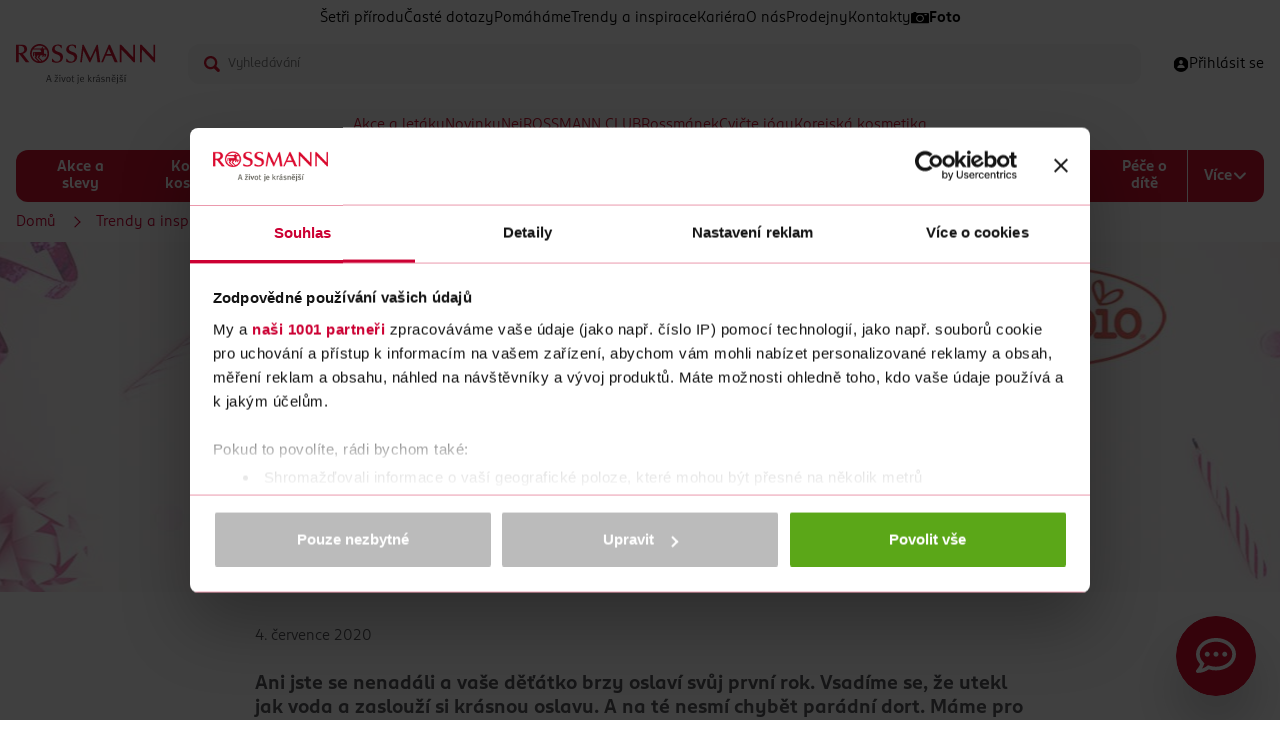

--- FILE ---
content_type: text/html;charset=utf-8
request_url: https://www.rossmann.cz/obsah/trendy-a-inspirace/oslava-prvnich-narozenin-tip-na-skvely-dort
body_size: 26133
content:
<!DOCTYPE html>
<html lang="cs" class="html--detail-clanku">
	<head>
		<!-- Meta tags -->
    	<meta charset="UTF-8" />
		<meta http-equiv="X-UA-Compatible" content="IE=edge" />
		<meta name="viewport" content="width=device-width, initial-scale=1" />
		<meta name="apple-itunes-app" content="app-id=1456769229">
		<meta name="google-site-verification" content="5DJMFHXrah1zUAdA0NaoWdp4hC4CnfqXzzpPShNRrgc" />
		<meta name="seznam-wmt" content="muL5XTSqjH3Kgq4Bdp8EGSXdxi6XBcsU" />
		<link rel="manifest" href="/manifest.json">
		

<title>Oslava prvních narozenin: tip na skvělý dort | ROSSMANN</title>

<link rel="canonical" href="https://www.rossmann.cz/obsah/trendy-a-inspirace/oslava-prvnich-narozenin-tip-na-skvely-dort" />
<meta name="description" content="Ani jste se nenadáli a vaše děťátko brzy oslaví svůj první rok. Vsadíme se, že utekl jak voda a zaslouží si krásnou oslavu. A na té nesmí chybět parádní...">

<meta property="og:title" content="Oslava prvních narozenin: tip na skvělý dort">

<meta property="og:url" content="https://www.rossmann.cz/obsah/trendy-a-inspirace/oslava-prvnich-narozenin-tip-na-skvely-dort">

<meta property="og:image" content="https://www.rossmann.cz/imgm/obsah/YTEzNTk5fGE4NzczNnxhNjExNnxhNDI1ODnTxEdz/titulni-obrazek.jpg">

<meta property="og:description" content="Ani jste se nenadáli a vaše děťátko brzy oslaví svůj první rok. Vsadíme se, že utekl jak voda a zaslouží si krásnou oslavu. A na té nesmí chybět parádní...">

<!-- Analytics -->
<!-- Google Tag Manager -->
<script>(function(w,d,s,l,i){w[l]=w[l]||[];w[l].push({'gtm.start':
new Date().getTime(),event:'gtm.js'});var f=d.getElementsByTagName(s)[0],
j=d.createElement(s),dl=l!='dataLayer'?'&l='+l:'';j.async=true;j.src=
'https://www.googletagmanager.com/gtm.js?id='+i+dl;f.parentNode.insertBefore(j,f);
})(window,document,'script','dataLayer','GTM-NVQNWZZ');</script>
<!-- / Google Tag Manager -->
<link rel="apple-touch-icon" sizes="57x57" href="/obsah/-a1187---yUX7mB1o/apple-icon-57x57-png">

<link rel="apple-touch-icon" sizes="60x60" href="/obsah/-a1188---4HOfvHEJ/apple-icon-60x60-png">

<link rel="apple-touch-icon" sizes="72x72" href="/obsah/-a1189---TKQDdRO-/apple-icon-72x72-png">

<link rel="apple-touch-icon" sizes="76x76" href="/obsah/-a1190---d4eewZr7/apple-icon-76x76-png">

<link rel="apple-touch-icon" sizes="114x114" href="/obsah/-a1191---V6iOfzr2/apple-icon-114x114-png">

<link rel="apple-touch-icon" sizes="120x120" href="/obsah/-a1192---XUBpkOyq/apple-icon-120x120-png">

<link rel="apple-touch-icon" sizes="144x144" href="/obsah/-a1193---hUU6Nfxl/apple-icon-144x144-png">

<link rel="apple-touch-icon" sizes="152x152" href="/obsah/-a1194---9x0rlWFZ/apple-icon-152x152-png">

<link rel="apple-touch-icon" sizes="180x180" href="/obsah/-a1195---USc_qHkY/apple-icon-180x180-png">
<link rel="icon" type="image/png" sizes="192x192"  href="/obsah/-a1186---EG6yB3Mo/android-icon-192x192-png">
<link rel="icon" type="image/png" sizes="16x16" href="/obsah/-a1199---444DQi9-/favicon-16x16-png">
<link rel="icon" type="image/png" sizes="32x32" href="/obsah/-a1200---93HgFdRt/favicon-32x32-png">
<link rel="icon" type="image/png" sizes="96x96" href="/obsah/-a1201---flQtpH3r/favicon-96x96-png">
<link rel="manifest" href="https://www.rossmann.cz/favicons/manifest.json">
<meta name="msapplication-TileColor" content="#ffffff">
<meta name="msapplication-TileImage" content="/obsah/-a1205---0ZJdGrFV/ms-icon-144x144-png">
<meta name="theme-color" content="#ffffff">
<meta name="msapplication-config" content="https://www.rossmann.cz/favicons/browserconfig.xml"><!-- Scripts -->

<script>
var require = {
	waitSeconds: 0,
	paths: {
"jquery": "/obsah/-a104---JYUxFgNR/jquery-3.5.1.min.js?_name=jquery&amp;v=a443878",
"main.js": "/obsah/-a4146---jilCSbGQ/main.js?_name=main.js&amp;v=d54336",
"tdiii": "/obsah/-a105---S2rceveJ/tdiii-bundle-1.8.1.min.js?_name=tdiii&amp;v=a70963",
"rossmanekForm": "/obsah/-a4493---g-6gFslu/rossmanekform.js?_name=rossmanekForm&amp;v=a70968",
"slick": "/obsah/-a454---BaVOIYPL/slick.js?_name=slick&amp;v=a455396",
"quiz": "/obsah/-a4763---SH0pvh3k/quiz.js?_name=quiz&amp;v=a70970",
"scroll": "/obsah/-a4980---qLbvCoeO/scroll.js?_name=scroll&amp;v=a247219",
"popper": "/obsah/-a778---dSWcnp1N/popper.min.js?_name=popper&amp;v=a443875",
"tooltip": "/obsah/-a779---luoyko2T/tooltip.min.js?_name=tooltip&amp;v=a443874",
"tick": "/obsah/-d1141---YOv2FQcf/tick.js?_name=tick&amp;v=a450038",
"productFilter": "/obsah/-d2014---BXNzid7Z/productfilter.js?_name=productFilter&amp;v=a225596",
"toggleNext": "/obsah/-d2015---cdUXntbV/togglenext.js?_name=toggleNext&amp;v=a449226",
"menuAim": "/obsah/-d2029---JiaiWUMt/menuaim?_name=menuAim&amp;v=a449697",
"mainMenu": "/obsah/-d2030---D44MEiZZ/mainmenu.js?_name=mainMenu&amp;v=a450035",
"autocomplete": "/obsah/-d2069---81zzMFuf/autocomplete.js?_name=autocomplete&amp;v=a468535",
"cookie": "/obsah/-d2148---gEccemeG/cookie.js?_name=cookie&amp;v=a450037",
"debounce": "/obsah/-d2150---gFKUwx_a/debounce?_name=debounce&amp;v=a450036",
"magnificPopup": "/obsah/-d2179---N_YTim2o/magnificpopup.js?_name=magnificPopup&amp;v=a453476",
"imagePopup": "/obsah/-d2180---nxELbBqW/imagepopup.js?_name=imagePopup&amp;v=a456486",
"classes": "/obsah/-a295---FWmJ4DgV/classes.js?_name=classes&amp;v=a476287",
"consoleIEPolyfill.js": "/obsah/-a25004---s0rahPcF/consoleiepolyfill.js?_name=consoleIEPolyfill.js&amp;v=a445719",
"jquery-noconflict": "/obsah/-a285---SjunRaLN/jquery-noconflict.js?_name=jquery-noconflict&amp;v=a443879",
"domReady": "/obsah/-a291---gIEKu68Q/domready.js?_name=domReady&amp;v=a476281",
"scrollbarWidth": "/obsah/-a293---FBGmtudb/scrollbarwidth.js?_name=scrollbarWidth&amp;v=a476284",
"fulltextProductFilter": "/obsah/-a40169---SCRy-K_K/fulltextproductfilter.js?_name=fulltextProductFilter&amp;v=a213990",
"inputValidation": "/obsah/-a2395---uvEjas1u/inputvalidation.js?_name=inputValidation&amp;v=a476285",
"formValidation": "/obsah/-a2053---cNLheYVM/formvalidation.js?_name=formValidation&amp;v=a476286",
"iframeResizer": "/obsah/-a18037---7UqzCaIG/iframeresizer?_name=iframeResizer&amp;v=a443924",
"emailCheck": "/obsah/-a1772---dXeA6xP6/emailcheck.js?_name=emailCheck&amp;v=a70943",
"noUISlider": "/obsah/-a35460---w2SABeEz/nouislider.js?_name=noUISlider&amp;v=a449228",
"instagramFeed": "/obsah/-a16931---8TPhR5V9/instagramfeed.js?_name=instagramFeed&amp;v=a108060",
"tabs": "/obsah/-a14810---c76nRhxt/tabs?_name=tabs&amp;v=a476363",
"rangeSlider": "/obsah/-a35461---iZE5TO5A/rangeslider.js?_name=rangeSlider&amp;v=a451264",
"initCarousel": "/obsah/-a39283---zJxprKzw/initcarouse?_name=initCarousel&amp;v=a455639",
"smoothScroll": "/obsah/-a1170---bPahiyqC/smoothscroll.js?_name=smoothScroll&amp;v=a211538",
"smoothScrollPolyfill": "/obsah/-a1169---axLEnzcj/smoothscroll-polyfill.js?_name=smoothScrollPolyfill&amp;v=a476280",
"markerclusterer": "/obsah/-a774---6PkY7Tky/markerclusterer.js?_name=markerclusterer&amp;v=a70953",
"tdi": "/obsah/-d25---Zs9nqwPv/tdi-bundle-1.8.1.min.js?_name=tdi&amp;v=a70956",
"newAutocomplete": "/obsah/-a72781---PCQ2LtFn/newautocomplete.js?_name=newAutocomplete&amp;v=a304848",
"newHeader": "/obsah/-a72737---k3TtFBS-/newheader.js?_name=newHeader&amp;v=a303517",
"lazyload": "/obsah/-a6978---8ZMIlxFE/lazyload.js?_name=lazyload&amp;v=a118069",
"sticky": "/obsah/-a657---mbwsdjvI/jquery.sticky.js?_name=sticky&amp;v=a70951",
"matchHeight": "/obsah/-a4719---R5Biz-uf/matchheight.js?_name=matchHeight&amp;v=a476283",
"gaWatcher": "/obsah/-a4616---_TYVCQCe/gawatcher.js?_name=gaWatcher&amp;v=a225601",
"advancedForm": "/obsah/-a4422---FQa93Jg5/advancedform.js?_name=advancedForm&amp;v=a443849",
"select2date": "/obsah/-a4148---UDDGpjpY/select2date.js?_name=select2date&amp;v=a70966",
"select2": "/obsah/-a4147----VZBioWJ/select2.min.js?_name=select2&amp;v=a476282",
"js-cookie": "/obsah/-a17230---QDSmhF4p/js-cookie.js?_name=js-cookie&amp;v=a108240",
"footerMenu": "/obsah/-a415---J_uJqH1a/footer-menu.js?_name=footerMenu&amp;v=a476279",
"lightboxGallery": "/obsah/-a637---dP9eO3Dl/lightbox-gallery.js?_name=lightboxGallery&amp;v=a476278",
"list": "/obsah/-a784---Yl9LVhcZ/list.js?_name=list&amp;v=a70976",
"homepage-banner": "/obsah/-a815---Pf1rsz2D/homepage-banner.js?_name=homepage-banner&amp;v=a117932",
"magnificPopup": "/obsah/-a593---BV6lHuXd/jquery.magnific-popup.min.js?_name=magnificPopup&amp;v=a443877",
	},
	map: {
		"*": {
			"jquery" : "jquery-noconflict"
		},
		"jquery-noconflict" : {
			"jquery" : "jquery"
		}
	},
	shim: {
	    'menu-aim': {
	        deps: ['jquery']
	    }
	},
	deps: ["smoothScroll"]
};
</script>
<script src="/obsah/-a282---rs8yyAqW/require.js?_linka=a476053"></script>
<script src="/obsah/-a4146---jilCSbGQ/main.js?_linka=d54336"></script><!-- Styles -->
		<link rel="stylesheet" type="text/css" href="/cssc/obsah/a194/main.scss?v=efa420febd5af898e0783fa3ec2bd24f" />
</head>
	<body>

<!-- Header -->

<header class="new-header">
	<div class="container-compact">
<div class="new-header__menu">
<span class="new-header__menu-item ">
					<a href="/obsah/setri-prirodu">
Šetři přírodu</a>
				</span>
<span class="new-header__menu-item ">
					<a href="/obsah/caste-dotazy">
Časté dotazy</a>
				</span>
<span class="new-header__menu-item ">
					<a href="/obsah/pomahame">
Pomáháme</a>
				</span>
<span class="new-header__menu-item ">
					<a href="/obsah/trendy-a-inspirace">
Trendy a inspirace</a>
				</span>
<span class="new-header__menu-item ">
					<a href="https://www.rossmann.cz/kariera-rossmann">
Kariéra</a>
				</span>
<span class="new-header__menu-item ">
					<a href="/obsah/o-nas">
O nás</a>
				</span>
<span class="new-header__menu-item ">
					<a href="/obsah/prodejny">
Prodejny</a>
				</span>
<span class="new-header__menu-item ">
					<a href="/obsah/kontakty">
Kontakty</a>
				</span>
<span class="new-header__menu-item new-header__menu-item--with-icon">
					<a href="https://www.rossmann-fotoshop.cz/?cref=rp_ref_website_top-nav02_4744_x+">
<img src="/obsah/-d5543--menuItemIcon-bnZp4Mer/foto" class="new-header__menu-icon" />
Foto</a>
				</span>
</div>
				
<div class="new-header__content">
			<div class="new-header__logo">
				<a href="https://www.rossmann.cz">
					<img src="/obsah/-d4132---3lQ-8k7A/logo" alt="logo ROSSMANN" title="logo ROSSMANN" width="140" height="40" />
				</a>
			</div>
	
			<div class="new-header__autocomplete">

<form
    class="js-new-autocomplete"
	id="search"
	method="get"
	action="https://www.rossmann.cz/vyhledavani$d4063-search"
    data-ajax-url="https://www.rossmann.cz/vyhledavani$a72747-autocomplete.xml"
	autocomplete="off"
>
        <div class="new-autocomplete__input-wrapper">
            <img class="new-autocomplete__input-icon" src="/obsah/-a72780---ehWNvn3Y/search-red-svg" width="16" height="16" alt="">
            <input type="search" name="query"
            	class="input new-autocomplete__input js-new-autocomplete-input"
				id="autocomplete"				
				placeholder="Vyhledávání"
				value=""
			>
        </div>

<div id="new-autocomplete__results"></div>
</form>
</div>
			
			<div class="new-header__features">

				<div class="new-header__features-item">

<a class="new-header__profile" href="https://www.rossmann.cz/prihlaseni?backUrl=/obsah/trendy-a-inspirace/oslava-prvnich-narozenin-tip-na-skvely-dort" aria-label="Login" id="headerUser">
	<img class="new-header__profile-icon" src="/obsah/-d4424---zjwRuOZo/person-circle" width="16" height="16" alt="">
	<span class="new-header__profile-text">
<span>Přihlásit se</span>
</span>
</a></div>
		
				<div class="new-header__features-item">
					<label class="new-header__hamburger">
						<span class="new-header__hamburger--active new-header__hamburger-icon">
							<img src="/obsah/-d4425---aq6PmeDZ/close" width="16" height="16" alt="zavřít menu">
						</span>
						<span class="new-header__hamburger--inactive new-header__hamburger-icon">
							<img src="/obsah/-d4803---sDzIGL3W/menu" width="16" height="16" alt="otevřít menu">
						</span>
					</label>
				</div>
			</div>
		</div>


<nav class="new-navigation">

<ul class="new-navigation__special new-navigation--block">
<li >
					<a href="/obsah/akce-a-letaky">Akce a letáky</a>
				</li>
<li >
					<a href="/obsah/novinky">Novinky</a>
				</li>
<li >
					<a href="/obsah/nej">Nej</a>
				</li>
<li >
					<a href="/obsah/vernostni-programy/rossmann-club">ROSSMANN CLUB</a>
				</li>
<li >
					<a href="/obsah/vernostni-programy/rossmanek">Rossmánek</a>
				</li>
<li >
					<a href="/obsah/cvicte-jogu">Cvičte jógu</a>
				</li>
<li >
					<a href="/obsah/korejska-kosmetika">Korejská kosmetika</a>
				</li>
</ul>
		
<ul class="new-navigation__global new-navigation--block">
<li >
				<a href="https://www.rossmann.cz/akce-a-slevy">Akce a slevy</a>
</li>

<li >
				<a href="https://www.rossmann.cz/korejska-kosmetika">Korejská kosmetika</a>
<input type="checkbox">
			 
			<ul>
<li >
<a href="https://www.rossmann.cz/korejska-pletova-kosmetika">Korejská pleťová kosmetika</a>
</li>
<li >
<a href="https://www.rossmann.cz/korejska-dekorativni-kosmetika">Korejská dekorativní kosmetika</a>
</li>
<li >
<a href="https://www.rossmann.cz/korejska-vlasova-kosmetika">Korejská vlasová kosmetika</a>
</li>
</ul>
</li>

<li >
				<a href="https://www.rossmann.cz/dekorativni-kosmetika">Dekorativní kosmetika</a>
<input type="checkbox">
			 
			<ul>
<li >
<a href="https://www.rossmann.cz/oci-a-oboci">Oči a obočí</a>
<input type="checkbox">
			 
			<ul>
<li >
<a href="https://www.rossmann.cz/rasenky">Řasenky</a>
</li>
<li >
<a href="https://www.rossmann.cz/ocni-stiny">Oční stíny</a>
</li>
<li >
<a href="https://www.rossmann.cz/ocni-linky-a-tuzky">Oční linky a tužky</a>
</li>
<li class="new-navigation--hidden">
<a href="https://www.rossmann.cz/produkty-na-oboci">Produkty na obočí</a>
</li>
<li class="new-navigation--hidden">
<a href="https://www.rossmann.cz/umele-rasy">Umělé řasy</a>
</li>
<li class="new-navigation--hidden">
<a href="https://www.rossmann.cz/pece-o-rasy">Péče o řasy</a>
</li>
<li class="new-navigation--hidden">
<a href="https://www.rossmann.cz/baze-pod-ocni-stiny">Báze pod oční stíny</a>
</li>
<li class="new-navigation--more">
					<a href=https://www.rossmann.cz/oci-a-oboci>
					+ Další
					</a>
				</li>
</ul>
</li>
<li >
<a href="https://www.rossmann.cz/plet">Pleť</a>
<input type="checkbox">
			 
			<ul>
<li >
<a href="https://www.rossmann.cz/make-up">Make-up</a>
</li>
<li >
<a href="https://www.rossmann.cz/bb-a-cc-kremy">BB a CC krémy</a>
</li>
<li >
<a href="https://www.rossmann.cz/korektory">Korektory</a>
</li>
<li class="new-navigation--hidden">
<a href="https://www.rossmann.cz/pudry">Pudry</a>
</li>
<li class="new-navigation--hidden">
<a href="https://www.rossmann.cz/tvarenky">Tvářenky</a>
</li>
<li class="new-navigation--hidden">
<a href="https://www.rossmann.cz/bronzery">Bronzery</a>
</li>
<li class="new-navigation--hidden">
<a href="https://www.rossmann.cz/rozjasnovace">Rozjasňovače</a>
</li>
<li class="new-navigation--hidden">
<a href="https://www.rossmann.cz/konturovani-tvare">Konturování tváře</a>
</li>
<li class="new-navigation--hidden">
<a href="https://www.rossmann.cz/podkladove-baze-a-fixace-make-upu">Podkladové báze a fixace make-upu</a>
</li>
<li class="new-navigation--more">
					<a href=https://www.rossmann.cz/plet>
					+ Další
					</a>
				</li>
</ul>
</li>
<li >
<a href="https://www.rossmann.cz/nehty">Nehty</a>
<input type="checkbox">
			 
			<ul>
<li >
<a href="https://www.rossmann.cz/barevne-laky-na-nehty">Barevné laky na nehty</a>
</li>
<li >
<a href="https://www.rossmann.cz/vrchni-a-podkladove-laky-na-nehty">Vrchní a podkladové laky na nehty</a>
</li>
<li >
<a href="https://www.rossmann.cz/pece-o-nehty">Péče o nehty</a>
</li>
<li class="new-navigation--hidden">
<a href="https://www.rossmann.cz/umele-nehty-a-zdobeni">Umělé nehty a zdobení</a>
</li>
<li class="new-navigation--hidden">
<a href="https://www.rossmann.cz/manikury-a-pilinky-na-nehty">Manikúry a pilníky na nehty</a>
</li>
<li class="new-navigation--hidden">
<a href="https://www.rossmann.cz/odlakovace">Odlakovače</a>
</li>
<li class="new-navigation--more">
					<a href=https://www.rossmann.cz/nehty>
					+ Další
					</a>
				</li>
</ul>
</li>
<li >
<a href="https://www.rossmann.cz/rty-2">Rty</a>
<input type="checkbox">
			 
			<ul>
<li >
<a href="https://www.rossmann.cz/rtenky">Rtěnky</a>
</li>
<li >
<a href="https://www.rossmann.cz/lesky-na-rty">Lesky na rty</a>
</li>
<li >
<a href="https://www.rossmann.cz/tuzky-na-rty">Tužky na rty</a>
</li>
<li class="new-navigation--hidden">
<a href="https://www.rossmann.cz/pece-o-rty">Péče o rty</a>
</li>
<li class="new-navigation--hidden">
<a href="https://www.rossmann.cz/podkladove-baze-pod-rtenku">Podkladové báze pod rtěnku</a>
</li>
<li class="new-navigation--more">
					<a href=https://www.rossmann.cz/rty-2>
					+ Další
					</a>
				</li>
</ul>
</li>
<li >
<a href="https://www.rossmann.cz/kosmeticke-stetce-a-prislusenstvi">Kosmetické štětce a příslušenství</a>
<input type="checkbox">
			 
			<ul>
<li >
<a href="https://www.rossmann.cz/stetce-a-sady-na-liceni">Štětce a sady na líčení</a>
</li>
<li >
<a href="https://www.rossmann.cz/houbicky-a-aplikatory">Houbičky a aplikátory</a>
</li>
<li >
<a href="https://www.rossmann.cz/pinzety">Pinzety</a>
</li>
<li class="new-navigation--hidden">
<a href="https://www.rossmann.cz/klesticky-na-rasy-2">Kleštičky na řasy</a>
</li>
<li class="new-navigation--hidden">
<a href="https://www.rossmann.cz/orezavatka">Ořezávátka</a>
</li>
<li class="new-navigation--hidden">
<a href="https://www.rossmann.cz/produkty-na-cisteni-kosmetickych-stetcu">Produkty na čištění kosmetických štětců</a>
</li>
<li class="new-navigation--more">
					<a href=https://www.rossmann.cz/kosmeticke-stetce-a-prislusenstvi>
					+ Další
					</a>
				</li>
</ul>
</li>
<li class="new-navigation--more">
					<a href=>
					+ Další
					</a>
				</li>
</ul>
</li>

<li >
				<a href="https://www.rossmann.cz/vlasova-kosmetika">Vlasová kosmetika</a>
<input type="checkbox">
			 
			<ul>
<li >
<a href="https://www.rossmann.cz/pece-o-vlasy">Péče o vlasy</a>
<input type="checkbox">
			 
			<ul>
<li >
<a href="https://www.rossmann.cz/sampony">Šampony</a>
</li>
<li >
<a href="https://www.rossmann.cz/kondicionery-balzamy-a-masky">Balzámy na vlasy</a>
</li>
<li >
<a href="https://www.rossmann.cz/vyziva-vlasu">Masky a výživa vlasů </a>
</li>
<li class="new-navigation--hidden">
<a href="https://www.rossmann.cz/suche-sampony">Suché šampony</a>
</li>
<li class="new-navigation--more">
					<a href=https://www.rossmann.cz/pece-o-vlasy>
					+ Další
					</a>
				</li>
</ul>
</li>
<li >
<a href="https://www.rossmann.cz/barvy-na-vlasy-3">Barvy na vlasy</a>
<input type="checkbox">
			 
			<ul>
<li >
<a href="https://www.rossmann.cz/permanentni-barvy">Permanentní barvy</a>
</li>
<li >
<a href="https://www.rossmann.cz/semipermanentni-barvy">Semipermanentní barvy</a>
</li>
<li >
<a href="https://www.rossmann.cz/pripravky-na-odrosty-a-sediny">Přípravky na odrosty a šediny</a>
</li>
<li class="new-navigation--hidden">
<a href="https://www.rossmann.cz/tonovaci-sampony">Tónovací šampony</a>
</li>
<li class="new-navigation--more">
					<a href=https://www.rossmann.cz/barvy-na-vlasy-3>
					+ Další
					</a>
				</li>
</ul>
</li>
<li >
<a href="https://www.rossmann.cz/styling">Styling</a>
<input type="checkbox">
			 
			<ul>
<li >
<a href="https://www.rossmann.cz/laky">Laky</a>
</li>
<li >
<a href="https://www.rossmann.cz/tuzidla">Tužidla</a>
</li>
<li >
<a href="https://www.rossmann.cz/gely-a-vosky">Gely a vosky</a>
</li>
</ul>
</li>
<li >
<a href="https://www.rossmann.cz/kartace-a-hrebeny">Kartáče a hřebeny</a>
</li>
<li >
<a href="https://www.rossmann.cz/vlasove-doplnky">Vlasové doplňky</a>
</li>
<li class="new-navigation--more">
					<a href=>
					+ Další
					</a>
				</li>
</ul>
</li>

<li >
				<a href="https://www.rossmann.cz/pletova-kosmetika">Pleťová kosmetika</a>
<input type="checkbox">
			 
			<ul>
<li >
<a href="https://www.rossmann.cz/pletove-kremy">Pleťové krémy</a>
<input type="checkbox">
			 
			<ul>
<li >
<a href="https://www.rossmann.cz/denni">Denní krémy </a>
</li>
<li >
<a href="https://www.rossmann.cz/nocni">Noční krémy</a>
</li>
<li >
<a href="https://www.rossmann.cz/ocni">Oční krémy </a>
</li>
<li class="new-navigation--hidden">
<a href="https://www.rossmann.cz/pletova-sera">Pleťová séra a oleje</a>
</li>
<li class="new-navigation--hidden">
<a href="https://www.rossmann.cz/bb-a-tonovaci-kremy">BB a tónovací krémy</a>
</li>
<li class="new-navigation--more">
					<a href=https://www.rossmann.cz/pletove-kremy>
					+ Další
					</a>
				</li>
</ul>
</li>
<li >
<a href="https://www.rossmann.cz/odlicovani-a-cisteni">Odličování a čištění</a>
<input type="checkbox">
			 
			<ul>
<li >
<a href="https://www.rossmann.cz/pletova-mleka-myci-gely-a-peny">Pleťová mléka, mycí gely a pěny</a>
</li>
<li >
<a href="https://www.rossmann.cz/odlicovace-oci">Odličovače očí </a>
</li>
<li >
<a href="https://www.rossmann.cz/pletove-vody">Pleťové vody</a>
</li>
<li class="new-navigation--hidden">
<a href="https://www.rossmann.cz/pletovy-peeling">Pleťový peeling</a>
</li>
<li class="new-navigation--hidden">
<a href="https://www.rossmann.cz/kosmeticke-ubrousky-odlicovaci-tampony-a-vatove-tycinky">Kosmetické ubrousky, odličovací tampony a vatové tyčinky</a>
</li>
<li class="new-navigation--more">
					<a href=https://www.rossmann.cz/odlicovani-a-cisteni>
					+ Další
					</a>
				</li>
</ul>
</li>
<li >
<a href="https://www.rossmann.cz/pletove-masky">Pleťové masky</a>
</li>
<li >
<a href="https://www.rossmann.cz/problematicka-plet">Problematická pleť</a>
</li>
<li >
<a href="https://www.rossmann.cz/pece-o-rty-2">Péče o rty</a>
</li>
<li >
<a href="https://www.rossmann.cz/proti-vraskam-a-starnuti-pleti">Proti vráskám a stárnutí pleti </a>
</li>
<li >
<a href="https://www.rossmann.cz/prirodni-kosmetika">Přírodní kosmetika </a>
</li>
<li class="new-navigation--more">
					<a href=>
					+ Další
					</a>
				</li>
</ul>
</li>

<li >
				<a href="https://www.rossmann.cz/pece-o-telo">Péče o tělo</a>
<input type="checkbox">
			 
			<ul>
<li >
<a href="https://www.rossmann.cz/sprchove-gely">Sprchové gely</a>
</li>
<li >
<a href="https://www.rossmann.cz/mydla">Mýdla</a>
<input type="checkbox">
			 
			<ul>
<li >
<a href="https://www.rossmann.cz/tekuta-mydla">Tekutá mýdla</a>
</li>
<li >
<a href="https://www.rossmann.cz/antibakterialni-mydla">Antibakteriální mýdla</a>
</li>
<li >
<a href="https://www.rossmann.cz/tuha-mydla">Tuhá mýdla</a>
</li>
<li class="new-navigation--hidden">
<a href="https://www.rossmann.cz/cistici-gely-na-ruce">Čistící gely na ruce </a>
</li>
<li class="new-navigation--more">
					<a href=https://www.rossmann.cz/mydla>
					+ Další
					</a>
				</li>
</ul>
</li>
<li >
<a href="https://www.rossmann.cz/deodoranty-a-antiperspiranty-3">Deodoranty a antiperspiranty</a>
<input type="checkbox">
			 
			<ul>
<li >
<a href="https://www.rossmann.cz/deodoranty">Deodoranty</a>
</li>
<li >
<a href="https://www.rossmann.cz/antiperspiranty">Antiperspiranty</a>
</li>
</ul>
</li>
<li >
<a href="https://www.rossmann.cz/damska-hygiena">Dámská hygiena</a>
<input type="checkbox">
			 
			<ul>
<li >
<a href="https://www.rossmann.cz/damske-vlozky">Dámské vložky</a>
</li>
<li >
<a href="https://www.rossmann.cz/tampony">Tampony</a>
</li>
<li >
<a href="https://www.rossmann.cz/damske-slipove-vlozky">Dámské slipové vložky</a>
</li>
<li class="new-navigation--hidden">
<a href="https://www.rossmann.cz/pece-o-intimni-hygienu">Péče o intimní hygienu</a>
</li>
<li class="new-navigation--hidden">
<a href="https://www.rossmann.cz/menstruacni-kalisky">Menstruační kalíšky a kalhotky</a>
</li>
<li class="new-navigation--hidden">
<a href="https://www.rossmann.cz/inkontinencni-vlozky">Inkontinenční vložky</a>
</li>
<li class="new-navigation--more">
					<a href=https://www.rossmann.cz/damska-hygiena>
					+ Další
					</a>
				</li>
</ul>
</li>
<li >
<a href="https://www.rossmann.cz/telove-kremy-a-mleka">Tělové krémy a mléka</a>
</li>
<li >
<a href="https://www.rossmann.cz/telove-oleje">Tělové oleje</a>
</li>
<li >
<a href="https://www.rossmann.cz/telove-peelingy">Tělové peelingy</a>
</li>
<li >
<a href="https://www.rossmann.cz/pripravky-na-celulitidu">Přípravky na celulitidu</a>
</li>
<li >
<a href="https://www.rossmann.cz/pece-o-ruce">Péče o ruce</a>
<input type="checkbox">
			 
			<ul>
<li >
<a href="https://www.rossmann.cz/kremy-na-ruce">Krémy na ruce</a>
</li>
<li >
<a href="https://www.rossmann.cz/masky-na-ruce">Masky na ruce </a>
</li>
</ul>
</li>
<li >
<a href="https://www.rossmann.cz/masazni-pripravky-a-doplnky">Masážní přípravky a doplňky</a>
</li>
<li >
<a href="https://www.rossmann.cz/koupelove-pripravky">Koupelové přípravky</a>
<input type="checkbox">
			 
			<ul>
<li >
<a href="https://www.rossmann.cz/peny-do-koupele">Pěny do koupele</a>
</li>
<li >
<a href="https://www.rossmann.cz/soli-a-prisady-do-koupele">Soli a přísady do koupele</a>
</li>
</ul>
</li>
<li >
<a href="https://www.rossmann.cz/pece-o-nohy-a-chodidla">Péče o nohy a chodidla</a>
<input type="checkbox">
			 
			<ul>
<li >
<a href="https://www.rossmann.cz/kremy-2">Krémy na nohy</a>
</li>
<li >
<a href="https://www.rossmann.cz/masky-na-nohy">Masky na nohy</a>
</li>
<li >
<a href="https://www.rossmann.cz/deodoranty-na-nohy">Deodoranty na nohy</a>
</li>
<li class="new-navigation--hidden">
<a href="https://www.rossmann.cz/specialni-pece">Speciální péče o nohy</a>
</li>
<li class="new-navigation--hidden">
<a href="https://www.rossmann.cz/vlozky-do-bot">Vložky do bot</a>
</li>
<li class="new-navigation--more">
					<a href=https://www.rossmann.cz/pece-o-nohy-a-chodidla>
					+ Další
					</a>
				</li>
</ul>
</li>
<li >
<a href="https://www.rossmann.cz/parfemy-a-vune">Vůně a parfémy </a>
<input type="checkbox">
			 
			<ul>
<li >
<a href="https://www.rossmann.cz/parfemovane-vody">Parfémované vody</a>
</li>
<li >
<a href="https://www.rossmann.cz/toaletni-vody">Toaletní vody</a>
</li>
<li >
<a href="https://www.rossmann.cz/deodoranty-ve-skle">Tělové spreje a deodoranty ve skle</a>
</li>
</ul>
</li>
<li >
<a href="https://www.rossmann.cz/depilace-a-holeni">Depilace a holení</a>
<input type="checkbox">
			 
			<ul>
<li >
<a href="https://www.rossmann.cz/holici-strojky-2">Dámské holicí strojky</a>
</li>
<li >
<a href="https://www.rossmann.cz/nahradni-holici-hlavice">Dámské náhradní holicí hlavice</a>
</li>
<li >
<a href="https://www.rossmann.cz/gely-a-peny-na-holeni">Gely a pěny na holení pro ženy</a>
</li>
<li class="new-navigation--hidden">
<a href="https://www.rossmann.cz/depilacni-kremy-a-vosky">Depilační krémy a vosky</a>
</li>
<li class="new-navigation--hidden">
<a href="https://www.rossmann.cz/pece-po-holeni">Péče po holení </a>
</li>
<li class="new-navigation--more">
					<a href=https://www.rossmann.cz/depilace-a-holeni>
					+ Další
					</a>
				</li>
</ul>
</li>
<li >
<a href="https://www.rossmann.cz/opalovaci-pripravky">Opalovací přípravky</a>
<input type="checkbox">
			 
			<ul>
<li >
<a href="https://www.rossmann.cz/pripravky-na-opalovani">Přípravky na opalování</a>
</li>
<li >
<a href="https://www.rossmann.cz/pece-po-opalovani">Péče po opalování</a>
</li>
<li >
<a href="https://www.rossmann.cz/samoopalovaci-pripravky">Samoopalovací přípravky</a>
</li>
</ul>
</li>
<li >
<a href="https://www.rossmann.cz/repelenty">Repelenty</a>
</li>
<li class="new-navigation--more">
					<a href=>
					+ Další
					</a>
				</li>
</ul>
</li>

<li >
				<a href="https://www.rossmann.cz/pece-o-zuby">Péče o zuby</a>
<input type="checkbox">
			 
			<ul>
<li >
<a href="https://www.rossmann.cz/zubni-pasty">Zubní pasty</a>
</li>
<li >
<a href="https://www.rossmann.cz/zubni-kartacky">Zubní kartáčky</a>
</li>
<li >
<a href="https://www.rossmann.cz/ustni-vody">Ústní vody</a>
</li>
<li >
<a href="https://www.rossmann.cz/mezizubni-kartacky-a-nite">Mezizubní kartáčky a nitě</a>
</li>
<li >
<a href="https://www.rossmann.cz/elektricke-zubni-kartacky">Elektrické zubní kartáčky</a>
</li>
<li >
<a href="https://www.rossmann.cz/nahradni-hlavice">Náhradní hlavice k zubním kartáčkům</a>
</li>
<li >
<a href="https://www.rossmann.cz/pece-o-umely-chrup">Péče o umělý chrup</a>
</li>
<li >
<a href="https://www.rossmann.cz/doplnky-k-ustni-hygiene">Doplňky k ústní hygieně</a>
</li>
<li >
<a href="https://www.rossmann.cz/belici-pripravky">Bělící přípravky</a>
</li>
<li class="new-navigation--more">
					<a href=>
					+ Další
					</a>
				</li>
</ul>
</li>

<li >
				<a href="https://www.rossmann.cz/domacnost-3">Domácnost</a>
<input type="checkbox">
			 
			<ul>
<li >
<a href="https://www.rossmann.cz/cistici-prostredky">Čisticí prostředky</a>
<input type="checkbox">
			 
			<ul>
<li >
<a href="https://www.rossmann.cz/univerzalni-cistice">Univerzální čističe</a>
</li>
<li >
<a href="https://www.rossmann.cz/wc-cistice">WC čističe</a>
</li>
<li >
<a href="https://www.rossmann.cz/wc-bloky">WC bloky</a>
</li>
<li class="new-navigation--hidden">
<a href="https://www.rossmann.cz/cistice-koupelny">Čističe koupelny</a>
</li>
<li class="new-navigation--hidden">
<a href="https://www.rossmann.cz/odstranovace-vodniho-kamene">Odstraňovače vodního kamene</a>
</li>
<li class="new-navigation--hidden">
<a href="https://www.rossmann.cz/cistice-kuchyne">Čističe kuchyně</a>
</li>
<li class="new-navigation--hidden">
<a href="https://www.rossmann.cz/podlahy-a-koberce">Podlahy a koberce</a>
</li>
<li class="new-navigation--hidden">
<a href="https://www.rossmann.cz/cistice-na-sklo">Čističe na sklo</a>
</li>
<li class="new-navigation--hidden">
<a href="https://www.rossmann.cz/pece-o-nabytek-2">Péče o nábytek</a>
</li>
<li class="new-navigation--hidden">
<a href="https://www.rossmann.cz/specialni-cistice">Speciální čističe</a>
</li>
<li class="new-navigation--more">
					<a href=https://www.rossmann.cz/cistici-prostredky>
					+ Další
					</a>
				</li>
</ul>
</li>
<li >
<a href="https://www.rossmann.cz/prani-a-zehleni">Praní a žehlení</a>
<input type="checkbox">
			 
			<ul>
<li >
<a href="https://www.rossmann.cz/praci-prostredky">Prací prostředky</a>
<input type="checkbox">
			 
			<ul>
<li >
<a href="https://www.rossmann.cz/praci-gely">Prací gely</a>
</li>
<li >
<a href="https://www.rossmann.cz/praci-prasky">Prací prášky</a>
</li>
<li >
<a href="https://www.rossmann.cz/kapsle-na-prani">Kapsle na praní</a>
</li>
<li class="new-navigation--hidden">
<a href="https://www.rossmann.cz/dezinfekce-na-pradlo">Dezinfekce na prádlo</a>
</li>
<li class="new-navigation--hidden">
<a href="https://www.rossmann.cz/praci-ubrousky-a-papirky">Prací ubrousky a papírky</a>
</li>
<li class="new-navigation--more">
					<a href=https://www.rossmann.cz/prani-a-zehleni>
					+ Další
					</a>
				</li>
</ul>
</li>
<li >
<a href="https://www.rossmann.cz/avivaze">Aviváže</a>
</li>
<li >
<a href="https://www.rossmann.cz/specialni-praci-prostredky-a-doplnky">Speciální prací prostředky a doplňky</a>
</li>
<li class="new-navigation--hidden">
<a href="https://www.rossmann.cz/odstranovace-skvrn">Odstraňovače skvrn</a>
</li>
<li class="new-navigation--hidden">
<a href="https://www.rossmann.cz/skroby-a-produkty-na-zehleni">Škroby a produkty na žehlení</a>
</li>
<li class="new-navigation--hidden">
<a href="https://www.rossmann.cz/cistice-pracky">Čističe pračky</a>
</li>
<li class="new-navigation--hidden">
<a href="https://www.rossmann.cz/osvezovace-textilu">Osvěžovače textilu</a>
</li>
<li class="new-navigation--hidden">
<a href="https://www.rossmann.cz/barvy-na-textil">Barvy na textil</a>
</li>
<li class="new-navigation--more">
					<a href=https://www.rossmann.cz/prani-a-zehleni>
					+ Další
					</a>
				</li>
</ul>
</li>
<li >
<a href="https://www.rossmann.cz/myti">Mytí</a>
<input type="checkbox">
			 
			<ul>
<li >
<a href="https://www.rossmann.cz/saponaty-na-nadobi">Saponáty na nádobí</a>
</li>
<li >
<a href="https://www.rossmann.cz/tablety-prasky-a-gely-do-mycky">Tablety, prášky a gely do myčky</a>
</li>
<li >
<a href="https://www.rossmann.cz/cistice-a-osvezovace-mycky">Čističe a osvěžovače myčky</a>
</li>
</ul>
</li>
<li >
<a href="https://www.rossmann.cz/cistici-potreby">Čisticí potřeby</a>
<input type="checkbox">
			 
			<ul>
<li >
<a href="https://www.rossmann.cz/uterky-houbicky-hadriky">Utěrky, houbičky, hadříky</a>
</li>
<li >
<a href="https://www.rossmann.cz/kostata-mopy-kartace">Košťata, mopy, kartáče</a>
</li>
<li >
<a href="https://www.rossmann.cz/rukavice">Rukavice</a>
</li>
</ul>
</li>
<li >
<a href="https://www.rossmann.cz/papir">Papír</a>
<input type="checkbox">
			 
			<ul>
<li >
<a href="https://www.rossmann.cz/toaletni-papir">Toaletní papír</a>
</li>
<li >
<a href="https://www.rossmann.cz/vlhceny-toaletni-papir-2">Vlhčený toaletní papír</a>
</li>
<li >
<a href="https://www.rossmann.cz/kapesniky-a-ubrousky">Kapesníky a ubrousky</a>
</li>
<li class="new-navigation--hidden">
<a href="https://www.rossmann.cz/kuchynske-uterky">Kuchyňské utěrky</a>
</li>
<li class="new-navigation--more">
					<a href=https://www.rossmann.cz/papir>
					+ Další
					</a>
				</li>
</ul>
</li>
<li >
<a href="https://www.rossmann.cz/vonne-svicky-a-osvezovace">Svíčky, vonné svíčky a osvěžovače</a>
<input type="checkbox">
			 
			<ul>
<li >
<a href="https://www.rossmann.cz/osvezovace-vzduchu-a-pokojove-vune">Osvěžovače vzduchu a pokojové vůně</a>
</li>
<li >
<a href="https://www.rossmann.cz/elektricke-osvezovace-vzduchu">Elektrické osvěžovače vzduchu</a>
</li>
<li >
<a href="https://www.rossmann.cz/vune-do-automobilu">Vůně do automobilu</a>
</li>
<li class="new-navigation--hidden">
<a href="https://www.rossmann.cz/vonne-svicky">Vonné svíčky </a>
</li>
<li class="new-navigation--hidden">
<a href="https://www.rossmann.cz/svicky-a-svicny">Svíčky a svícny</a>
</li>
<li class="new-navigation--more">
					<a href=https://www.rossmann.cz/vonne-svicky-a-osvezovace>
					+ Další
					</a>
				</li>
</ul>
</li>
<li >
<a href="https://www.rossmann.cz/kuchynske-potreby-a-spotrebice">Kuchyňské potřeby a spotřebiče</a>
<input type="checkbox">
			 
			<ul>
<li >
<a href="https://www.rossmann.cz/odpadkove-pytle">Odpadkové pytle</a>
</li>
<li >
<a href="https://www.rossmann.cz/folie-sacky-a-tasky">Fólie, sáčky a tašky</a>
</li>
<li >
<a href="https://www.rossmann.cz/peceni-a-grilovani">Pečení a grilování</a>
</li>
<li class="new-navigation--hidden">
<a href="https://www.rossmann.cz/kuchynske-nacini-a-nadobi">Kuchyňské náčiní a nádobí</a>
</li>
<li class="new-navigation--hidden">
<a href="https://www.rossmann.cz/male-kuchynske-spotrebice">Malé kuchyňské spotřebiče </a>
</li>
<li class="new-navigation--more">
					<a href=https://www.rossmann.cz/kuchynske-potreby-a-spotrebice>
					+ Další
					</a>
				</li>
</ul>
</li>
<li >
<a href="https://www.rossmann.cz/domaci-potreby-a-pomocnici-v-domacnosti">Domácí potřeby a pomocníci v domácnosti</a>
<input type="checkbox">
			 
			<ul>
<li >
<a href="https://www.rossmann.cz/insekticidy">Insekticidy</a>
</li>
<li >
<a href="https://www.rossmann.cz/zapalovce-podpalovace-a-horlaviny">Zapalovče, podpalovače a hořlaviny</a>
</li>
<li >
<a href="https://www.rossmann.cz/domaci-textil-a-pece-o-textil">Domácí textil a péče o textil</a>
</li>
<li class="new-navigation--hidden">
<a href="https://www.rossmann.cz/pece-o-obuv">Péče o obuv</a>
</li>
<li class="new-navigation--hidden">
<a href="https://www.rossmann.cz/siti-a-kutilstvi">Šití a kutilství</a>
</li>
<li class="new-navigation--hidden">
<a href="https://www.rossmann.cz/baterie-sd-karty-usd-disky">Baterie, SD karty, USB disky</a>
</li>
<li class="new-navigation--hidden">
<a href="https://www.rossmann.cz/ulozne-boxy-a-organizery">Úložné boxy a organizéry </a>
</li>
<li class="new-navigation--hidden">
<a href="https://www.rossmann.cz/lampy-a-svetla">Lampy, světla a žárovky</a>
</li>
<li class="new-navigation--more">
					<a href=https://www.rossmann.cz/domaci-potreby-a-pomocnici-v-domacnosti>
					+ Další
					</a>
				</li>
</ul>
</li>
<li >
<a href="https://www.rossmann.cz/kancelarske-potreby-a-papirenske-zbozi">Kancelářské potřeby a papírenské zboží</a>
<input type="checkbox">
			 
			<ul>
<li >
<a href="https://www.rossmann.cz/party-doplnky-a-darkove-produkty">Party doplňky a dárkové produkty</a>
</li>
<li >
<a href="https://www.rossmann.cz/kancelarske-doplnky">Kancelářské doplňky</a>
</li>
<li >
<a href="https://www.rossmann.cz/psaci-potreby">Psací potřeby </a>
</li>
<li class="new-navigation--hidden">
<a href="https://www.rossmann.cz/sesity-bloky-papiry">Sešity, bloky, papíry</a>
</li>
<li class="new-navigation--more">
					<a href=https://www.rossmann.cz/kancelarske-potreby-a-papirenske-zbozi>
					+ Další
					</a>
				</li>
</ul>
</li>
<li >
<a href="https://www.rossmann.cz/dekorace-3">Dekorace</a>
</li>
<li class="new-navigation--more">
					<a href=>
					+ Další
					</a>
				</li>
</ul>
</li>

<li >
				<a href="https://www.rossmann.cz/zdrava-vyziva">Zdravá výživa</a>
<input type="checkbox">
			 
			<ul>
<li >
<a href="https://www.rossmann.cz/napoje">Nápoje</a>
<input type="checkbox">
			 
			<ul>
<li >
<a href="https://www.rossmann.cz/caje">Čaje</a>
</li>
<li >
<a href="https://www.rossmann.cz/kava">Káva</a>
</li>
<li >
<a href="https://www.rossmann.cz/rostlinna-mleka">Rostlinná mléka</a>
</li>
<li class="new-navigation--hidden">
<a href="https://www.rossmann.cz/vody-a-mineralni-vody">Vody a minerální vody</a>
</li>
<li class="new-navigation--hidden">
<a href="https://www.rossmann.cz/dzusy-stavy-a-smoothie">Džusy,  šťávy a smoothie</a>
</li>
<li class="new-navigation--hidden">
<a href="https://www.rossmann.cz/osvezujici-napoje">Osvěžující nápoje</a>
</li>
<li class="new-navigation--hidden">
<a href="https://www.rossmann.cz/mlecne-napoje">Mléčné nápoje</a>
</li>
<li class="new-navigation--more">
					<a href=https://www.rossmann.cz/napoje>
					+ Další
					</a>
				</li>
</ul>
</li>
<li >
<a href="https://www.rossmann.cz/snacky-a-cukrovinky">Snacky a cukrovinky</a>
<input type="checkbox">
			 
			<ul>
<li >
<a href="https://www.rossmann.cz/slane-snacky">Slané snacky</a>
</li>
<li >
<a href="https://www.rossmann.cz/ryzove-kukuricne-a-cockove-chlebicky">Rýžové, kukuřičné a čočkové chlebíčky</a>
</li>
<li >
<a href="https://www.rossmann.cz/sladke-susenky-a-dezerty">Sladké sušenky a dezerty</a>
</li>
<li class="new-navigation--hidden">
<a href="https://www.rossmann.cz/ovocne-a-musli-tycinky">Ovocné a müsli tyčinky</a>
</li>
<li class="new-navigation--hidden">
<a href="https://www.rossmann.cz/cokolada-a-cokoladove-tycinky">Čokoláda a čokoládové tyčinky</a>
</li>
<li class="new-navigation--hidden">
<a href="https://www.rossmann.cz/bonbony-a-zvykacky">Bonbony a žvýkačky</a>
</li>
<li class="new-navigation--more">
					<a href=https://www.rossmann.cz/snacky-a-cukrovinky>
					+ Další
					</a>
				</li>
</ul>
</li>
<li >
<a href="https://www.rossmann.cz/orechy-a-susene-ovoce">Ořechy a sušené ovoce</a>
<input type="checkbox">
			 
			<ul>
<li >
<a href="https://www.rossmann.cz/orechy">Ořechy</a>
</li>
<li >
<a href="https://www.rossmann.cz/susene-ovoce">Sušené ovoce</a>
</li>
<li >
<a href="https://www.rossmann.cz/seminka">Semínka</a>
</li>
<li class="new-navigation--hidden">
<a href="https://www.rossmann.cz/lyofilizovane-ovoce">Lyofilizované ovoce</a>
</li>
<li class="new-navigation--more">
					<a href=https://www.rossmann.cz/orechy-a-susene-ovoce>
					+ Další
					</a>
				</li>
</ul>
</li>
<li >
<a href="https://www.rossmann.cz/cerealie-a-kase">Cereálie a kaše</a>
<input type="checkbox">
			 
			<ul>
<li >
<a href="https://www.rossmann.cz/vlocky-a-lupinky">Vločky a lupínky</a>
</li>
<li >
<a href="https://www.rossmann.cz/musli-a-granola">Müsli a granola</a>
</li>
<li >
<a href="https://www.rossmann.cz/kase">Kaše</a>
</li>
</ul>
</li>
<li >
<a href="https://www.rossmann.cz/vareni-a-peceni">Vaření a pečení</a>
<input type="checkbox">
			 
			<ul>
<li >
<a href="https://www.rossmann.cz/pecivo">Pečivo</a>
</li>
<li >
<a href="https://www.rossmann.cz/lusteniny-a-obiloviny">Luštěniny a obiloviny</a>
</li>
<li >
<a href="https://www.rossmann.cz/pomazanky">Pomazánky</a>
</li>
<li class="new-navigation--hidden">
<a href="https://www.rossmann.cz/testoviny-a-ryze">Těstoviny a rýže</a>
</li>
<li class="new-navigation--hidden">
<a href="https://www.rossmann.cz/mouky-a-smesi-na-peceni">Mouky a směsi na pečení</a>
</li>
<li class="new-navigation--hidden">
<a href="https://www.rossmann.cz/konzervy-a-hotova-jidla">Konzervy a hotová jídla</a>
</li>
<li class="new-navigation--hidden">
<a href="https://www.rossmann.cz/oleje-a-octy">Oleje a octy</a>
</li>
<li class="new-navigation--hidden">
<a href="https://www.rossmann.cz/sladidla-a-dochucovadla">Sladidla a dochucovadla</a>
</li>
<li class="new-navigation--hidden">
<a href="https://www.rossmann.cz/koreni-a-prisady-na-vareni">Koření a přísady na vaření</a>
</li>
<li class="new-navigation--hidden">
<a href="https://www.rossmann.cz/tofu-a-alternativy-masa">Tofu a alternativy masa</a>
</li>
<li class="new-navigation--more">
					<a href=https://www.rossmann.cz/vareni-a-peceni>
					+ Další
					</a>
				</li>
</ul>
</li>
<li >
<a href="https://www.rossmann.cz/dieta-a-nutricni-vyziva">Dieta a nutriční výživa</a>
<input type="checkbox">
			 
			<ul>
<li >
<a href="https://www.rossmann.cz/proteinove-tycinky">Proteinové tyčinky</a>
</li>
<li >
<a href="https://www.rossmann.cz/proteinove-koktejly-a-pudingy">Proteinové koktejly a pudingy</a>
</li>
</ul>
</li>
<li class="new-navigation--more">
					<a href=>
					+ Další
					</a>
				</li>
</ul>
</li>

<li >
				<a href="https://www.rossmann.cz/pece-o-dite">Péče o dítě</a>
<input type="checkbox">
			 
			<ul>
<li >
<a href="https://www.rossmann.cz/detska-vyziva-a-napoje">Dětská výživa a nápoje</a>
<input type="checkbox">
			 
			<ul>
<li >
<a href="https://www.rossmann.cz/mlecna-a-specialni-vyziva">Mléčná a speciální výživa</a>
</li>
<li >
<a href="https://www.rossmann.cz/ovocne-prikrmy">Ovocné příkrmy</a>
</li>
<li >
<a href="https://www.rossmann.cz/masozeleninove-prikrmy">Masozeleninové příkrmy</a>
</li>
<li class="new-navigation--hidden">
<a href="https://www.rossmann.cz/susenky-a-snacky">Sušenky a snacky</a>
</li>
<li class="new-navigation--hidden">
<a href="https://www.rossmann.cz/kase-a-musli">Kaše a müsli</a>
</li>
<li class="new-navigation--hidden">
<a href="https://www.rossmann.cz/ovocne-stavy-a-detske-napoje">Ovocné šťávy a dětské nápoje</a>
</li>
<li class="new-navigation--hidden">
<a href="https://www.rossmann.cz/detske-caje">Dětské čaje</a>
</li>
<li class="new-navigation--more">
					<a href=https://www.rossmann.cz/detska-vyziva-a-napoje>
					+ Další
					</a>
				</li>
</ul>
</li>
<li >
<a href="https://www.rossmann.cz/plenky-a-prebalovaci-doplnky">Plenky a přebalovací doplňky</a>
<input type="checkbox">
			 
			<ul>
<li >
<a href="https://www.rossmann.cz/plenky">Plenky</a>
</li>
<li >
<a href="https://www.rossmann.cz/plenkove-kalhotky">Plenkové kalhotky</a>
</li>
<li >
<a href="https://www.rossmann.cz/detske-vlhcene-ubrousky">Dětské vlhčené ubrousky</a>
</li>
<li class="new-navigation--hidden">
<a href="https://www.rossmann.cz/prebalovaci-doplnky">Přebalovací doplňky</a>
</li>
<li class="new-navigation--hidden">
<a href="https://www.rossmann.cz/plenky-do-vody">Plenky do vody</a>
</li>
<li class="new-navigation--more">
					<a href=https://www.rossmann.cz/plenky-a-prebalovaci-doplnky>
					+ Další
					</a>
				</li>
</ul>
</li>
<li >
<a href="https://www.rossmann.cz/detska-kosmetika">Dětská kosmetika</a>
<input type="checkbox">
			 
			<ul>
<li >
<a href="https://www.rossmann.cz/detska-mydla-sprchove-gely-a-pripravky-do-koupele">Dětská mýdla, sprchové gely a přípravky do koupele</a>
</li>
<li >
<a href="https://www.rossmann.cz/detske-sampony-a-pripravky-na-vlasy">Dětské šampony a přípravky na vlasy</a>
</li>
<li >
<a href="https://www.rossmann.cz/detske-pudry-a-oleje">Dětské pudry a oleje</a>
</li>
<li class="new-navigation--hidden">
<a href="https://www.rossmann.cz/detske-kremy-a-telova-mleka">Dětské krémy a tělová mléka</a>
</li>
<li class="new-navigation--hidden">
<a href="https://www.rossmann.cz/opalovaci-pripravky-pro-deti">Opalovací přípravky pro děti </a>
</li>
<li class="new-navigation--hidden">
<a href="https://www.rossmann.cz/kremy-proti-opruzeninam">Krémy proti opruzeninám</a>
</li>
<li class="new-navigation--hidden">
<a href="https://www.rossmann.cz/vune-pro-deti">Vůně pro děti </a>
</li>
<li class="new-navigation--hidden">
<a href="https://www.rossmann.cz/detske-kosmeticke-doplnky">Dětské kosmetické doplňky</a>
</li>
<li class="new-navigation--more">
					<a href=https://www.rossmann.cz/detska-kosmetika>
					+ Další
					</a>
				</li>
</ul>
</li>
<li >
<a href="https://www.rossmann.cz/lahve-a-dudliky">Láhve a dudlíky</a>
<input type="checkbox">
			 
			<ul>
<li >
<a href="https://www.rossmann.cz/dudliky">Dudlíky</a>
</li>
<li >
<a href="https://www.rossmann.cz/lahve-a-hrnky">Láhve a hrnky</a>
</li>
<li >
<a href="https://www.rossmann.cz/prislusenstvi">Příslušenství</a>
</li>
</ul>
</li>
<li >
<a href="https://www.rossmann.cz/vybava">Výbava</a>
<input type="checkbox">
			 
			<ul>
<li >
<a href="https://www.rossmann.cz/vybava-na-kocarek">Výbava na kočárek</a>
</li>
<li >
<a href="https://www.rossmann.cz/zdravi-ditete">Zdraví dítěte</a>
</li>
<li >
<a href="https://www.rossmann.cz/doplnky-ke-koupani">Doplňky ke koupání</a>
</li>
<li class="new-navigation--hidden">
<a href="https://www.rossmann.cz/detske-nadobi-a-bryndacky">Dětské nádobí a bryndáčky </a>
</li>
<li class="new-navigation--more">
					<a href=https://www.rossmann.cz/vybava>
					+ Další
					</a>
				</li>
</ul>
</li>
<li >
<a href="https://www.rossmann.cz/detske-hracky">Dětské hračky</a>
</li>
<li >
<a href="https://www.rossmann.cz/detsky-textil">Dětský textil</a>
<input type="checkbox">
			 
			<ul>
<li >
<a href="https://www.rossmann.cz/detske-podlozky-a-prikryvky">Dětské podložky a přikrývky</a>
</li>
<li >
<a href="https://www.rossmann.cz/ostatni-textil">Ostatní dětský textil</a>
</li>
</ul>
</li>
<li >
<a href="https://www.rossmann.cz/pro-maminky">Pro maminky</a>
<input type="checkbox">
			 
			<ul>
<li >
<a href="https://www.rossmann.cz/tehotenske-kremy-a-oleje">Těhotenské krémy a oleje</a>
</li>
<li >
<a href="https://www.rossmann.cz/specialni-vyziva-a-caje-pro-maminky">Speciální výživa a čaje pro maminky</a>
</li>
<li >
<a href="https://www.rossmann.cz/kojeni">Kojení</a>
</li>
<li class="new-navigation--hidden">
<a href="https://www.rossmann.cz/porodnicke-vlozky">Porodnické vložky</a>
</li>
<li class="new-navigation--more">
					<a href=https://www.rossmann.cz/pro-maminky>
					+ Další
					</a>
				</li>
</ul>
</li>
<li >
<a href="https://www.rossmann.cz/xxl-baleni">XXL balení</a>
</li>
<li class="new-navigation--more">
					<a href=>
					+ Další
					</a>
				</li>
</ul>
</li>

<li class="new-navigation__show-more" data-class="new-navigation__show-more--active">
					<span>Více</span>
					<img class="new-navigation__show-more-icon" src="/obsah/-a72735---XnFXUIm0/chevron-white" width="16" height="16" alt="">
				</li>
				<div class="new-navigation__show-more-content">
<li class="new-navigation__show-more-item">
				<a href="https://www.rossmann.cz/zdravi">Zdraví</a>
<input type="checkbox">
			 
			<ul>
<li >
<a href="https://www.rossmann.cz/vitaminy-mineraly-a-doplnky-stravy">Vitaminy, minerály a doplňky stravy</a>
</li>
<li >
<a href="https://www.rossmann.cz/pece-o-zrak">Péče o zrak</a>
<input type="checkbox">
			 
			<ul>
<li >
<a href="https://www.rossmann.cz/kontaktni-cocky-a-doplnky">Kontaktní čočky a doplňky</a>
</li>
<li >
<a href="https://www.rossmann.cz/ocni-kapky">Oční kapky</a>
</li>
<li >
<a href="https://www.rossmann.cz/bryle-a-doplnky">Brýle a doplňky</a>
</li>
</ul>
</li>
<li >
<a href="https://www.rossmann.cz/nachlazeni-a-imunita">Nachlazení a imunita</a>
</li>
<li >
<a href="https://www.rossmann.cz/svaly-kosti-a-klouby">Svaly, kosti a klouby</a>
</li>
<li >
<a href="https://www.rossmann.cz/zazivani-a-traveni">Zažívání a trávení</a>
</li>
<li >
<a href="https://www.rossmann.cz/ledviny-mocovy-mechyr-a-prostata">Ledviny, močový měchýř a prostata</a>
</li>
<li >
<a href="https://www.rossmann.cz/vlasy-nehty-a-plet">Vlasy, nehty a pleť</a>
</li>
<li >
<a href="https://www.rossmann.cz/erotika-a-ochrana">Erotika a ochrana</a>
<input type="checkbox">
			 
			<ul>
<li >
<a href="https://www.rossmann.cz/kondomy">Kondomy</a>
</li>
<li >
<a href="https://www.rossmann.cz/lubrikacni-gely">Lubrikační gely</a>
</li>
<li >
<a href="https://www.rossmann.cz/eroticke-hracky">Erotické hračky</a>
</li>
<li class="new-navigation--hidden">
<a href="https://www.rossmann.cz/tehotenske-a-ovulacni-testy">Těhotenské a ovulační testy</a>
</li>
<li class="new-navigation--more">
					<a href=https://www.rossmann.cz/erotika-a-ochrana>
					+ Další
					</a>
				</li>
</ul>
</li>
<li >
<a href="https://www.rossmann.cz/domaci-lekarnicka">Domácí lékárnička</a>
<input type="checkbox">
			 
			<ul>
<li >
<a href="https://www.rossmann.cz/naplasti">Náplasti</a>
</li>
<li >
<a href="https://www.rossmann.cz/obvazovy-material">Obvazový materiál</a>
</li>
</ul>
</li>
<li >
<a href="https://www.rossmann.cz/pro-zeny">Pro ženy</a>
</li>
<li >
<a href="https://www.rossmann.cz/pro-deti">Pro děti</a>
</li>
<li class="new-navigation--more">
					<a href=>
					+ Další
					</a>
				</li>
</ul>
</li>

<li class="new-navigation__show-more-item">
				<a href="https://www.rossmann.cz/domaci-mazlicci">Domácí mazlíčci</a>
<input type="checkbox">
			 
			<ul>
<li >
<a href="https://www.rossmann.cz/kocky">Kočky</a>
<input type="checkbox">
			 
			<ul>
<li >
<a href="https://www.rossmann.cz/konzervy-a-kapsicky-2">Konzervy a kapsičky pro kočky</a>
</li>
<li >
<a href="https://www.rossmann.cz/suche-krmivo-2">Suché krmivo pro kočky</a>
</li>
<li >
<a href="https://www.rossmann.cz/kocici-pamlsky">Kočičí pamlsky</a>
</li>
<li class="new-navigation--hidden">
<a href="https://www.rossmann.cz/doplnkove-produkty-pro-kocky">Doplňkové produkty pro kočky</a>
</li>
<li class="new-navigation--more">
					<a href=https://www.rossmann.cz/kocky>
					+ Další
					</a>
				</li>
</ul>
</li>
<li >
<a href="https://www.rossmann.cz/psi">Psi</a>
<input type="checkbox">
			 
			<ul>
<li >
<a href="https://www.rossmann.cz/konzervy-a-kapsicky">Konzervy a kapsičky pro psy</a>
</li>
<li >
<a href="https://www.rossmann.cz/psi-pamlsky">Psí pamlsky</a>
</li>
<li >
<a href="https://www.rossmann.cz/suche-krmivo">Suché krmivo pro psy</a>
</li>
<li class="new-navigation--hidden">
<a href="https://www.rossmann.cz/doplnkove-produkty-pro-psy">Doplňkové produkty pro psy</a>
</li>
<li class="new-navigation--more">
					<a href=https://www.rossmann.cz/psi>
					+ Další
					</a>
				</li>
</ul>
</li>
<li >
<a href="https://www.rossmann.cz/hlodavci">Hlodavci</a>
<input type="checkbox">
			 
			<ul>
<li >
<a href="https://www.rossmann.cz/krmiva-a-snacky">Krmiva a snacky pro hlodavce</a>
</li>
<li >
<a href="https://www.rossmann.cz/podestylky-a-steliva">Podestýlky a steliva</a>
</li>
</ul>
</li>
</ul>
</li>

<li class="new-navigation__show-more-item">
				<a href="https://www.rossmann.cz/pro-muze">Pro muže</a>
<input type="checkbox">
			 
			<ul>
<li >
<a href="https://www.rossmann.cz/oblicej">Obličej</a>
<input type="checkbox">
			 
			<ul>
<li >
<a href="https://www.rossmann.cz/holici-strojky">Pánské holicí strojky</a>
</li>
<li >
<a href="https://www.rossmann.cz/nahradni-holici-hlavice-2">Pánské náhradní holicí hlavice</a>
</li>
<li >
<a href="https://www.rossmann.cz/gely-a-peny-na-holeni-2">Gely a pěny na holení pro muže</a>
</li>
<li class="new-navigation--hidden">
<a href="https://www.rossmann.cz/vody-po-holeni">Vody po holení</a>
</li>
<li class="new-navigation--hidden">
<a href="https://www.rossmann.cz/elektricke-holici-strojky-2">Elektrické holicí strojky</a>
</li>
<li class="new-navigation--hidden">
<a href="https://www.rossmann.cz/kremy">Péče o pleť pro muže</a>
</li>
<li class="new-navigation--more">
					<a href=https://www.rossmann.cz/oblicej>
					+ Další
					</a>
				</li>
</ul>
</li>
<li >
<a href="https://www.rossmann.cz/telo">Tělo</a>
<input type="checkbox">
			 
			<ul>
<li >
<a href="https://www.rossmann.cz/sprchove-gely-2">Sprchové gely pro muže</a>
</li>
<li >
<a href="https://www.rossmann.cz/deodoranty-a-antiperspiranty">Deodoranty a antiperspiranty pro muže</a>
</li>
<li >
<a href="https://www.rossmann.cz/vune-a-parfemy">Vůně a parfémy pro muže</a>
</li>
</ul>
</li>
<li >
<a href="https://www.rossmann.cz/vlasy">Vlasy </a>
<input type="checkbox">
			 
			<ul>
<li >
<a href="https://www.rossmann.cz/sampony-2">Šampony pro muže</a>
</li>
<li >
<a href="https://www.rossmann.cz/pece-o-vousy-2">Péče o vousy </a>
</li>
<li >
<a href="https://www.rossmann.cz/stylingove-produkty-2">Stylingové produkty pro muže</a>
</li>
</ul>
</li>
</ul>
</li>

<li class="new-navigation__show-more-item">
				<a href="https://www.rossmann.cz/darkove-balicky">Dárkové balíčky</a>
</li>

<li class="new-navigation__show-more-item">
				<a href="https://www.rossmann.cz/svet-napadu">Svět nápadů</a>
<input type="checkbox">
			 
			<ul>
<li >
<a href="https://www.rossmann.cz/domacnost-2">Domácnost</a>
</li>
<li >
<a href="https://www.rossmann.cz/zdravi-2">Zdraví</a>
</li>
<li >
<a href="https://www.rossmann.cz/krasa">Krása </a>
</li>
<li >
<a href="https://www.rossmann.cz/deti">Děti </a>
</li>
<li >
<a href="https://www.rossmann.cz/obleceni">Oblečení</a>
</li>
<li >
<a href="https://www.rossmann.cz/sport">Sport</a>
</li>
<li class="new-navigation--more">
					<a href=>
					+ Další
					</a>
				</li>
</ul>
</li>

<li class="new-navigation__show-more-item">
				<a href="https://www.rossmann.cz/textil">Textil</a>
<input type="checkbox">
			 
			<ul>
<li >
<a href="https://www.rossmann.cz/spodni-pradlo">Spodní prádlo</a>
</li>
<li >
<a href="https://www.rossmann.cz/puncochy">Punčochy</a>
</li>
<li >
<a href="https://www.rossmann.cz/silonky">Silonky</a>
</li>
<li >
<a href="https://www.rossmann.cz/ponozky-2">Ponožky</a>
</li>
<li >
<a href="https://www.rossmann.cz/leginy">Legíny</a>
</li>
<li class="new-navigation--more">
					<a href=>
					+ Další
					</a>
				</li>
</ul>
</li>

<li class="new-navigation__show-more-item">
				<a href="https://www.rossmann.cz/vino">Víno</a>
<input type="checkbox">
			 
			<ul>
<li >
<a href="https://www.rossmann.cz/bile-3">Bílé</a>
</li>
<li >
<a href="https://www.rossmann.cz/ruzove-3">Růžové</a>
</li>
<li >
<a href="https://www.rossmann.cz/cervene-2">Červené</a>
</li>
<li >
<a href="https://www.rossmann.cz/sumive-3">Šumivé</a>
</li>
<li >
<a href="https://www.rossmann.cz/michane-napoje">Míchané nápoje</a>
</li>
<li class="new-navigation--more">
					<a href=>
					+ Další
					</a>
				</li>
</ul>
</li>

<li class="new-navigation__show-more-item">
				<a href="https://www.rossmann.cz/slevy-mesice-3">Slevy měsíce</a>
<input type="checkbox">
			 
			<ul>
<li >
<a href="https://www.rossmann.cz/rossmann-club-2-1-zdarma-na-hygienicke-vlozky-a-tampony">ROSSMANN CLUB ǀ 2+1 ZDARMA na hygienické vložky a tampony</a>
</li>
<li >
<a href="https://www.rossmann.cz/rossmanek-279-kc-babydream-premium-plenky-jumbo-pack">Rossmánek ǀ 279 Kč Babydream Premium plenky Jumbo Pack</a>
</li>
</ul>
</li>

<li class="new-navigation__show-more-item">
				<a href="https://www.rossmann.cz/pouze-dopravou">Pouze dopravou</a>
<input type="checkbox">
			 
			<ul>
<li >
<a href="https://www.rossmann.cz/pece-o-telo-2">Péče o tělo</a>
</li>
<li >
<a href="https://www.rossmann.cz/pece-o-dite-2">Péče o dítě</a>
</li>
<li >
<a href="https://www.rossmann.cz/domacnost">Domácnost</a>
</li>
<li >
<a href="https://www.rossmann.cz/dekorativni-kosmetika-2">Dekorativní kosmetika</a>
</li>
<li class="new-navigation--more">
					<a href=>
					+ Další
					</a>
				</li>
</ul>
</li>

</div> 
</ul>
<ul class="new-navigation__main new-navigation--block">
<li>
				<a href="/obsah/setri-prirodu">Šetři přírodu</a>
			</li>
<li>
				<a href="/obsah/caste-dotazy">Časté dotazy</a>
			</li>
<li>
				<a href="/obsah/pomahame">Pomáháme</a>
			</li>
<li>
				<a href="/obsah/trendy-a-inspirace">Trendy a inspirace</a>
			</li>
<li>
				<a href="https://www.rossmann.cz/kariera-rossmann">Kariéra</a>
			</li>
<li>
				<a href="/obsah/o-nas">O nás</a>
			</li>
<li>
				<a href="/obsah/prodejny">Prodejny</a>
			</li>
<li>
				<a href="/obsah/kontakty">Kontakty</a>
			</li>
<li>
				<a href="/obsah/foto">Foto</a>
			</li>
</ul>
</nav>

<ul class="breadcrumbs">
<li><a class="ga-breadcrumbs-item" href="/obsah">Domů</a></li>
					<li><div class="breadcrumbs--separator"></div></li>
<li><a class="ga-breadcrumbs-item" href="/obsah/trendy-a-inspirace">Trendy a inspirace</a></li>
					<li><div class="breadcrumbs--separator"></div></li>
<li class="ga-breadcrumbs-item"><span>Oslava prvních narozenin: tip na skvělý dort</span></li>
</ul></div>
</header><!-- Content -->
		
		<main>
<div class="banner banner--350 section">
<div class="banner--image banner--desktop" style="display: none">
	<div style="background-image: url(/imgm/obsah/YTEzNTk5fGE4NzczNnxhMTE0NXxhMTEwMTaB2dlG/titulni-obrazek.jpg)"></div>
</div>
<div class="banner--image banner--tablet" style="display: none">
	<div style="background-image: url(/imgm/obsah/YTEzNTk5fGE4NzczNnxhMTE0NHxhMTEwMTVJkP4p/titulni-obrazek.jpg)"></div>
</div>
<div class="banner--image banner--tablet--1024" style="display: none">
	<div style="background-image: url(/imgm/obsah/YTEzNTk5fGE4NzczNnxhMTQ2MXxhMTEwMTT1prMe/titulni-obrazek.jpg)"></div>
</div>
<div class="banner--image banner--mobile" style="display: none">
		<div style="background-image: url(/imgm/obsah/YTEzNTk5fGE4NzczNnxhMTA3NXxhMTEwMTEiYzXC/titulni-obrazek.jpg)"></div>
	</div>
	<div class="banner--image banner--mobile--414" style="display: none">
		<div style="background-image: url(/imgm/obsah/YTEzNTk5fGE4NzczNnxhMTQ2NHxhMTEwMTA4CmQh/titulni-obrazek.jpg)"></div>
	</div>
	<div class="banner--image banner--mobile--375" style="display: none">
		<div style="background-image: url(/imgm/obsah/YTEzNTk5fGE4NzczNnxhMTQ2MnxhMTEwMTKawVI5/titulni-obrazek.jpg)"></div>
	</div>
	<div class="banner--image banner--mobile--320" style="display: none">
		<div style="background-image: url(/imgm/obsah/YTEzNTk5fGE4NzczNnxhMTQ2M3xhMTEwODkp3GrM/titulni-obrazek.jpg)"></div>
	</div>
</div>

<div class="news-page--article-container">
	<div class="section user-content">
		<h1 class="article__heading">Oslava prvních narozenin: tip na skvělý dort</h1>
<a href="https://www.facebook.com/sharer/sharer.php?u=https://www.rossmann.cz/obsah/trendy-a-inspirace/oslava-prvnich-narozenin-tip-na-skvely-dort" target="_blank" class="fb-share-btn top">
Sdílet na Facebooku</a><p class="news-page--meta">
4. července 2020</p>
<div class="perex">
<span><span>Ani jste se nenadáli a vaše děťátko brzy oslaví svůj první rok. Vsadíme se, že utekl jak voda a zaslouží si krásnou oslavu. A na té nesmí chybět parádní dort. Máme pro vás recept, který bude chutnat dětem i dospělým. Zvládnete ho za 30 minut a budou vám stačit jen 3 ingredience.</span></span></div>
<p><span><span>Většina kupovaných dortů není pro dvanáctiměsíční dítě vhodná, proto je často nejlepší první dort připravit doma. Není se čeho bát, podle našeho receptu to zvládne každý rodič. Nejdřív pro vás ale máme pár tipů, které na oslavě jistě oceníte.</span></span></p>

<ol>
	<li><span><span><strong>Připravte dorty dva</strong> &ndash; jeden dětský&nbsp;podle našeho receptu, se kterým se vaše děťátko vyřádí. A jeden pro dospělé, který budete klasicky servírovat. Uvidíte, že to bude zážitek. </span></span></li>
	<li><span><span><strong>Upravte dort na míru</strong> &ndash; pokud vaše děťátko miluje banány, přidejte je tam. Snažte se, ať si ho co nejvíc užije. </span></span></li>
	<li><span><span><strong>Experimenty si nechte na později</strong> &ndash; dort ozdobte sezónním ovocem, které vaše děťátko už ochutnalo a dobře ho snáší. </span></span></li>
	<li><span><span><strong>Na fotky buďte připravení</strong> - ve chvíli, kdy před vašeho drobečka postavíte jeho první dort, nebude se moci&nbsp;dočkat, až se do něj pustí. Na hledání foťáku už nebude čas. </span></span></li>
	<li><strong><span><span>Užijte si to! </span></span></strong></li>
</ol>

<div class="box"><span><span><strong>Recept na narozeninový dort </strong></span></span></div>

<p><span><span>Základem tohoto receptu jsou sušenky Babybio s&nbsp;esenciálním pomerančovým olejem, náplň (tvaroh nebo bílý jogurt) a čerstvé ovoce. </span></span><span><span>Celý recept i s&nbsp;přesným postupem najdete na <a href="https://babybio.cz/dort-k-prvnim-narozeninam/">Babybio blogu.</a> </span></span></p>

<p><span><span>Tak všechno nejlepší! </span></span></p>

<p class="text-center"><img alt="oslava" src="/obsah/trendy-a-inspirace/-a13600---7WgKUhn6/oslava-narozenin.jpg" /></p>

<p>&nbsp;</p>
<div class="article__share-container">
<a href="https://www.facebook.com/sharer/sharer.php?u=https://www.rossmann.cz/obsah/trendy-a-inspirace/oslava-prvnich-narozenin-tip-na-skvely-dort" target="_blank" class="fb-share-btn bottom">
Sdílet na Facebooku</a></div>
	</div>
	
	
	
	<!-- články z kategorie -->
<div class="news-page__category-articles">
				<h3>Další články z kategorie Recepty</h3>
				<div class="news-page--articles">
<div>

<a class="box-article " href="/obsah/trendy-a-inspirace/vanilkove-rohlicky-podle-bary-sedlakove" data-ga-christmas-article="Vanilkové rohlíčky od Báry Sedlákové">
	<div class="box-article--cover-wrapper">
<picture>
			    <source
			        srcset="/imgm/obsah/YTk1MTY5fGE1MDQyODV8YTk3OHxhOTQwMfOr7hE/DSC08343.jpg 1x,  2x" type="image/jpeg">
			
			    <img src="/imgm/obsah/YTk1MTY5fGE1MDQyODV8YTk3OHxhOTQwMfOr7hE/DSC08343.jpg" alt="Vanilkové rohlíčky od Báry Sedlákové">
			</picture>
</div>
	<div class="box-article--content">
		<div class="box-article--title"><div class="insite-only">Vanilkové rohlíčky od Báry Sedlákové</div></div>
</div>
	<div class="box-article--meta">
<div class="insite-only">10. prosince 2025</div></div>
	<div class="icon icon-caret-right"></div>
</a>

</div><div>

<a class="box-article " href="/obsah/trendy-a-inspirace/kremova-rajcatova-omacka-s-testovinami" data-ga-christmas-article="Krémová rajčatová omáčka s těstovinami">
	<div class="box-article--cover-wrapper">
<picture>
			    <source
			        srcset="/imgm/obsah/YTU1MjMwfGEyNjA4MzZ8YTk3OHxhOTQwMVMnfFs/shutterstock-2016966545.jpg 1x,  2x" type="image/jpeg">
			
			    <img src="/imgm/obsah/YTU1MjMwfGEyNjA4MzZ8YTk3OHxhOTQwMVMnfFs/shutterstock-2016966545.jpg" alt="Krémová rajčatová omáčka s těstovinami">
			</picture>
</div>
	<div class="box-article--content">
		<div class="box-article--title"><div class="insite-only">Krémová rajčatová omáčka s těstovinami</div></div>
</div>
	<div class="box-article--meta">
<div class="insite-only">16. ledna 2024</div></div>
	<div class="icon icon-caret-right"></div>
</a>

</div><div>

<a class="box-article " href="/obsah/trendy-a-inspirace/recept-od-viki-cizrnove-nadychane-cottage-bagely" data-ga-christmas-article="Recept od Viki - Nadýchané cottage bagely bez kynutí">
	<div class="box-article--cover-wrapper">
<picture>
			    <source
			        srcset="/imgm/obsah/YTQ5NzA2fGEyNDUwMjd8YTk3OHxhOTQwMcsbhHo/IMG-8737.jpg 1x,  2x" type="image/jpeg">
			
			    <img src="/imgm/obsah/YTQ5NzA2fGEyNDUwMjd8YTk3OHxhOTQwMcsbhHo/IMG-8737.jpg" alt="Recept od Viki - Nadýchané cottage bagely bez kynutí">
			</picture>
</div>
	<div class="box-article--content">
		<div class="box-article--title"><div class="insite-only">Recept od Viki - Nadýchané cottage bagely bez kynutí</div></div>
</div>
	<div class="box-article--meta">
<div class="insite-only">27. září 2023</div></div>
	<div class="icon icon-caret-right"></div>
</a>

</div></div>
			</div>
<div class="section text-center article__articles-btn">
			<a href="/obsah/trendy-a-inspirace" class="btn btn-primary"><span class="icon icon-caret-left"></span> Zobrazit všechny články</a>
		</div>
<div class="news-page__article-socials">
		<h3>Líbí se vám náš obsah? Sledujte nás na sociálních sítích</h3>
		<div class="row">
<div class="social-menu icon-menu ga-social">
	<nav>
		<ul>
			<li><a href="https://www.facebook.com/ROSSMANNCZ" target="_blank" class="social-menu--facebook ga-social__item" data-ga-title="facebook"><span class="icon icon-svg"><svg version="1.1" xmlns="http://www.w3.org/2000/svg" xmlns:xlink="http://www.w3.org/1999/xlink" x="0px" y="0px"
	 viewBox="0 0 12 23" style="enable-background:new 0 0 12 23;" xml:space="preserve">
<path class="main-path" d="M11.5,0L8.7,0C5.4,0,3.3,2.2,3.3,5.7v2.6H0.5C0.2,8.3,0,8.5,0,8.7v3.8C0,12.8,0.2,13,0.5,13h2.9v9.5
	c0,0.3,0.2,0.5,0.5,0.5h3.8C7.8,23,8,22.8,8,22.5V13h3.4c0.2,0,0.5-0.2,0.5-0.5l0-3.8c0-0.1,0-0.2-0.1-0.3c-0.1-0.1-0.2-0.1-0.3-0.1
	H8V6.1C8,5,8.3,4.5,9.6,4.5l1.9,0C11.8,4.5,12,4.2,12,4V0.5C12,0.2,11.8,0,11.5,0z"/>
</svg>
</span></a></li>
			<li><a href="https://www.instagram.com/rossmann_cz/" target="_blank" class="social-menu--instagram ga-social__item" data-ga-title="instagram"><span class="icon icon-svg"><svg version="1.1" xmlns="http://www.w3.org/2000/svg" xmlns:xlink="http://www.w3.org/1999/xlink" x="0px" y="0px"
	 viewBox="0 0 24.2 24" style="enable-background:new 0 0 24.2 24;" xml:space="preserve">
<path class="main-path" d="M17.5,0H6.7C3,0,0,3,0,6.6v10.8C0,21,3,24,6.7,24h10.8c3.7,0,6.7-3,6.7-6.6V6.6C24.2,3,21.2,0,17.5,0z M22,17.4
	c0,2.5-2,4.5-4.5,4.5H6.7c-2.5,0-4.5-2-4.5-4.5V6.6c0-2.5,2-4.5,4.5-4.5h10.8c2.5,0,4.5,2,4.5,4.5L22,17.4L22,17.4z"/>
<path class="main-path" d="M12.1,5.8c-3.4,0-6.2,2.8-6.2,6.2c0,3.4,2.8,6.2,6.2,6.2s6.2-2.8,6.2-6.2C18.3,8.6,15.5,5.8,12.1,5.8z
	 M12.1,16.1C9.8,16.1,8,14.2,8,12c0-2.2,1.8-4.1,4.1-4.1s4.1,1.8,4.1,4.1C16.2,14.2,14.3,16.1,12.1,16.1z"/>
<path class="main-path" d="M18.6,4c-0.4,0-0.8,0.2-1.1,0.5C17.2,4.8,17,5.2,17,5.6c0,0.4,0.2,0.8,0.5,1.1c0.3,0.3,0.7,0.5,1.1,0.5
	c0.4,0,0.8-0.2,1.1-0.5C20,6.4,20.2,6,20.2,5.6c0-0.4-0.2-0.8-0.5-1.1C19.4,4.2,19,4,18.6,4z"/>
</svg>
</span></a></li>
			<li><a href="https://cz.linkedin.com/company/rossmann-spol-s-r-o-" target="_blank" class="social-menu--linkedin ga-social__item" data-ga-title="linkedin"><span class="icon icon-svg"><svg version="1.1" xmlns="http://www.w3.org/2000/svg" xmlns:xlink="http://www.w3.org/1999/xlink" x="0px" y="0px"
	 viewBox="0 0 23 22" style="enable-background:new 0 0 23 22;" xml:space="preserve">
	<path class="main-path" fill="currentColor" d="M0.3,7.1h4.9V22H0.3V7.1z"/>
	<path class="main-path" fill="currentColor" d="M21.4,8.5c-1-1.1-2.4-1.7-4.1-1.7c-0.6,0-1.2,0.1-1.7,0.2c-0.5,0.2-0.9,0.4-1.3,0.7C14,8,13.7,8.2,13.5,8.5
		c-0.2,0.2-0.4,0.5-0.6,0.8V7.1H8l0,0.7c0,0.5,0,2,0,4.4C8,14.8,8,18,8,22h4.9v-8.3c0-0.5,0.1-0.9,0.2-1.2c0.2-0.5,0.5-0.9,1-1.3
		c0.4-0.3,1-0.5,1.6-0.5c0.9,0,1.5,0.3,1.9,0.9c0.4,0.6,0.6,1.4,0.6,2.5V22H23v-8.5C23,11.3,22.5,9.6,21.4,8.5z"/>
	<path class="main-path" fill="currentColor" d="M2.8,0C2,0,1.3,0.2,0.8,0.7C0.3,1.2,0,1.8,0,2.6c0,0.7,0.2,1.3,0.7,1.8c0.5,0.5,1.2,0.7,2,0.7h0
		c0.8,0,1.5-0.2,2-0.7c0.5-0.5,0.8-1.1,0.8-1.8c0-0.7-0.3-1.4-0.8-1.8C4.3,0.2,3.6,0,2.8,0z"/>
</svg>
</span></a></li>
			<li><a href="https://www.youtube.com/channel/UCVvmFFrpxWvSHMWoOBpDp-A" target="_blank" class="social-menu--youtube ga-social__item" data-ga-title="youtube"><span class="icon icon-svg"><svg version="1.1" xmlns="http://www.w3.org/2000/svg" xmlns:xlink="http://www.w3.org/1999/xlink" x="0px" y="0px"
	 viewBox="0 0 35 20" style="enable-background:new 0 0 26.6 19.2;" xml:space="preserve">
<path class="main-path" d="M26.1,3.1c-0.3-1.5-1.5-2.5-2.9-2.7C19.9,0,16.6,0,13.3,0C10,0,6.6,0,3.3,0.4C1.9,0.5,0.8,1.6,0.5,3.1
	C0,5.2,0,7.5,0,9.6c0,2.1,0,4.4,0.5,6.5c0.3,1.5,1.5,2.5,2.9,2.7c3.3,0.4,6.6,0.4,9.9,0.4c3.3,0,6.7,0,9.9-0.4
	c1.4-0.2,2.5-1.2,2.9-2.7c0.5-2.1,0.5-4.4,0.5-6.5C26.6,7.5,26.6,5.2,26.1,3.1z M9.8,13.9c0-3,0-6.1,0-9.1c2.8,1.5,5.6,3,8.4,4.6
	C15.5,10.9,12.7,12.4,9.8,13.9z"/>
</svg>
</span></a></li>
		</ul>
	</nav>
</div>
<a class="btn btn-primary" href="#form-newsletter">Přihlašte se k našemu newsletteru</a>
</div>
	</div>
</div>

</main>
		
		<!-- Footer -->
<footer class="footer">
	<div class="container">
		<div class="section footer--links">
<div class="footer-menu ga-navigation ga-navigation--footer">
	<div class="footer-menu--title">ROSSMANN CLUB<span class="icon icon-small icon-caret-right"></span></div>
	<div class="footer-menu--menu">
		<ul>
<li>
<a class="ga-navigation__item" href="/obsah/vernostni-programy/rossmann-club#vyhody">Výhody věrnostního programu</a>
						
</li>
<li>
<a class="ga-navigation__item" href="/obsah/vernostni-programy/rossmann-club#navodnainstalaci">Jak se stát členem</a>
						
</li>
<li>
<a class="ga-navigation__item" href="/obsah/vernostni-programy/rossmann-club#faq">Časté dotazy</a>
						
</li>
<li>
<a class="ga-navigation__item" href="/obsah/soukromi-a-podminky/obchodni-podminky-rossmann-club">Obchodní podmínky ROSSMANN CLUB</a>

</li>
<li>
<a class="ga-navigation__item" href="/obsah/soukromi-a-podminky/vseobecne-obchodni-podminky-e-shop">Obchodní podmínky e-shop</a>

</li>
<li>
<a class="ga-navigation__item" href="/obsah/soukromi-a-podminky/2023-1-reklamacni-rad-rossmann/Reklamacni%20rad%20ROSSMANN%20platny%20od%2001-6-2023.pdf">Reklamační řád</a>
						
</li>
<li>
<a class="ga-navigation__item" href="/obsah/soukromi-a-podminky/reklamacni-list-formular/Reklamacni%20list_Formular.pdf">Reklamační list</a>
						
</li>
<li>
<a class="ga-navigation__item" href="/obsah/soukromi-a-podminky/odstoupeni-od-smlouvy-formular/odstoupeni-od-smlouvy-formular-2.pdf">Odstoupení od kupní smlouvy</a>
						
</li>
</ul>
	</div>
</div>
<script>
require(["footerMenu"]);
</script>
<div class="footer-menu ga-navigation ga-navigation--footer">
	<div class="footer-menu--title">O nás<span class="icon icon-small icon-caret-right"></span></div>
	<div class="footer-menu--menu">
		<ul>
<li>
<a class="ga-navigation__item" href="/obsah/o-nas">O nás</a>

</li>
<li>
<a class="ga-navigation__item" href="/obsah/o-nas/tiskove-zpravy">Tiskové zprávy</a>

</li>
<li>
<a class="ga-navigation__item" href="/obsah/soukromi-a-podminky/prohlaseni-o-ochrane-osobnich-udaju">Prohlášení o ochraně osobních údajů</a>

</li>
<li>
<a class="ga-navigation__item" href="/obsah/soukromi-a-podminky/zpracovatele-osobnich-udaju">Příjemci a zpracovatelé osobních údajů</a>

</li>
<li>
<a class="ga-navigation__item" href="/obsah/soukromi-a-podminky/nase-zasady-pouzivani-souboru-cookie">Naše zásady používání souborů cookie</a>

</li>
<li>
<a class="ga-navigation__item" href="/obsah/info/isana">ISANA - 100 % garance vrácení peněz</a>

</li>
<li>
<a class="ga-navigation__item" href="/obsah/o-nas/darkove-karty">Dárkové karty</a>

</li>
<li>
<a class="ga-navigation__item" href="/obsah/korejska-kosmetika">Korejská kosmetika</a>

</li>
</ul>
	</div>
</div>
<div class="footer-menu ga-navigation ga-navigation--footer">
	<div class="footer-menu--title">Časté dotazy<span class="icon icon-small icon-caret-right"></span></div>
	<div class="footer-menu--menu">
		<ul>
<li>
<a class="ga-navigation__item" href="/obsah/caste-dotazy#kde-zjistim-oteviraci-dobu-prodejny">Kde zjistím otevírací dobu prodejny?</a>
						
</li>
<li>
<a class="ga-navigation__item" href="/obsah/caste-dotazy#je-mozne-vratit-nebo-vymenit-zakoupene-zbozi-v-e-shopu">Je možné vyměnit nebo vrátit zakoupené zboží?</a>
						
</li>
<li>
<a class="ga-navigation__item" href="/obsah/caste-dotazy#chci-reklamovat-zbozi-zakoupene-ve-vasem-e-shopu-jak-postupovat">Chci reklamovat u vás zakoupené zboží. Jak mám postupovat?</a>
						
</li>
<li>
<a class="ga-navigation__item" href="/obsah/bezpecnostni-a-datove-listy">Kde najdu Bezpečnostní a datové listy?</a>

</li>
<li>
<a class="ga-navigation__item" href="/obsah/trendy-a-inspirace/nyx-professional-makeup">Kde zakoupím produkty NYX PMU?</a>

</li>
</ul>
	</div>
</div>
<div class="footer-menu ga-navigation ga-navigation--footer">
	<div class="footer-menu--title">Kariéra<span class="icon icon-small icon-caret-right"></span></div>
	<div class="footer-menu--menu">
		<ul>
<li>
<a class="ga-navigation__item" href="https://www.rossmann.cz/kariera-rossmann#volne-pozice">Koho právě hledáme?</a>
						
</li>
<li>
<a class="ga-navigation__item" href="https://www.rossmann.cz/kariera-rossmann#pribehy-zamestnancu">Staňte se součástí týmu</a>
						
</li>
<li>
<a class="ga-navigation__item" href="https://www.rossmann.cz/kariera-rossmann#jak-to-u-nas-vypada">Jak to u nás vypadá</a>
						
</li>
<li>
<a class="ga-navigation__item" href="/obsah/rossmann-zenam">ROSSMANN Ženám</a>
						
</li>
</ul>
	</div>
</div>
</div>
		
		<div class="section footer--cta">
			<div class="footer--apps">
				<div class="footer--qr"><img class="footer__qr" src="/obsah/-d5060---BVmtWgpa/app-qr" width="90" height="90" alt=" QR image" title=" QR"></div>
				<span>Aplikace ROSSMANN CLUB</span>
				<div class="row row--center">
<a class="row__item" href="https://apps.apple.com/cz/app/rossmann-club/id1456769229?l=cs">
							<img class="footer__store-logo" src="/obsah/-d5061---f9Hx_f6m/appstore" width="80" height="24" alt="AppStore icon" title="App Store">
						</a>
<a class="row__item" href="https://play.google.com/store/apps/details?id=cz.etnetera.mobile.rossmann">
							<img class="footer__store-logo" src="/obsah/-d5062---CbWT8F5d/googleplay" width="80" height="24" alt="GooglePlay icon" title="Google Play">
						</a>
</div>
			</div>

			<div class="footer--social-links">
				<a href="/obsah/kontakty" class="footer--contact-link"><span class="icon icon-svg"><svg version="1.1" xmlns="http://www.w3.org/2000/svg" xmlns:xlink="http://www.w3.org/1999/xlink" x="0px" y="0px"
	 viewBox="0 0 18 26" style="enable-background:new 0 0 18 26;" xml:space="preserve">
	<path class="main-path" fill="#FFFFFF" d="M9,0C4,0,0,4,0,8.8c0,2,1.2,4.9,3.7,9.4c1.7,3,3.4,5.6,3.5,5.7l1.2,1.8C8.6,25.9,8.8,26,9,26
		c0.2,0,0.4-0.1,0.6-0.3l1.2-1.8c0.1-0.1,1.8-2.6,3.5-5.7c2.5-4.4,3.7-7.4,3.7-9.4C18,4,14,0,9,0z M13.1,17.5c-1.7,3-3.4,5.5-3.5,5.6
		l-0.7,1l-0.7-1c-0.1-0.1-1.8-2.6-3.5-5.6c-2.3-4.1-3.5-7-3.5-8.7c0-4.1,3.4-7.5,7.7-7.5c4.2,0,7.7,3.4,7.7,7.5
		C16.7,10.5,15.5,13.4,13.1,17.5z"/>
	<path class="main-path" fill="#FFFFFF" d="M9,3.9c-2.8,0-5,2.2-5,4.9c0,2.7,2.2,4.9,5,4.9c2.8,0,5-2.2,5-4.9C14,6.1,11.8,3.9,9,3.9z M9,12.3
		c-2,0-3.6-1.6-3.6-3.6c0-2,1.6-3.6,3.6-3.6c2,0,3.6,1.6,3.6,3.6C12.6,10.7,11,12.3,9,12.3z"/>
</svg>
</span>Kontakty</a>

				<div class="footer--social-links-icons">
					Sledujte nás
<div class="social-menu icon-menu ga-social ga-social--footer">
	<nav>
		<ul>
			<li><a href="https://www.facebook.com/ROSSMANNCZ" target="_blank" class="social-menu--facebook ga-social__item" data-ga-title="facebook"><span class="icon icon-svg"><svg version="1.1" xmlns="http://www.w3.org/2000/svg" xmlns:xlink="http://www.w3.org/1999/xlink" x="0px" y="0px"
	 viewBox="0 0 12 23" style="enable-background:new 0 0 12 23;" xml:space="preserve">
<path class="main-path" d="M11.5,0L8.7,0C5.4,0,3.3,2.2,3.3,5.7v2.6H0.5C0.2,8.3,0,8.5,0,8.7v3.8C0,12.8,0.2,13,0.5,13h2.9v9.5
	c0,0.3,0.2,0.5,0.5,0.5h3.8C7.8,23,8,22.8,8,22.5V13h3.4c0.2,0,0.5-0.2,0.5-0.5l0-3.8c0-0.1,0-0.2-0.1-0.3c-0.1-0.1-0.2-0.1-0.3-0.1
	H8V6.1C8,5,8.3,4.5,9.6,4.5l1.9,0C11.8,4.5,12,4.2,12,4V0.5C12,0.2,11.8,0,11.5,0z"/>
</svg>
</span></a></li>
			<li><a href="https://www.instagram.com/rossmann_cz/" target="_blank" class="social-menu--instagram ga-social__item" data-ga-title="instagram"><span class="icon icon-svg"><svg version="1.1" xmlns="http://www.w3.org/2000/svg" xmlns:xlink="http://www.w3.org/1999/xlink" x="0px" y="0px"
	 viewBox="0 0 24.2 24" style="enable-background:new 0 0 24.2 24;" xml:space="preserve">
<path class="main-path" d="M17.5,0H6.7C3,0,0,3,0,6.6v10.8C0,21,3,24,6.7,24h10.8c3.7,0,6.7-3,6.7-6.6V6.6C24.2,3,21.2,0,17.5,0z M22,17.4
	c0,2.5-2,4.5-4.5,4.5H6.7c-2.5,0-4.5-2-4.5-4.5V6.6c0-2.5,2-4.5,4.5-4.5h10.8c2.5,0,4.5,2,4.5,4.5L22,17.4L22,17.4z"/>
<path class="main-path" d="M12.1,5.8c-3.4,0-6.2,2.8-6.2,6.2c0,3.4,2.8,6.2,6.2,6.2s6.2-2.8,6.2-6.2C18.3,8.6,15.5,5.8,12.1,5.8z
	 M12.1,16.1C9.8,16.1,8,14.2,8,12c0-2.2,1.8-4.1,4.1-4.1s4.1,1.8,4.1,4.1C16.2,14.2,14.3,16.1,12.1,16.1z"/>
<path class="main-path" d="M18.6,4c-0.4,0-0.8,0.2-1.1,0.5C17.2,4.8,17,5.2,17,5.6c0,0.4,0.2,0.8,0.5,1.1c0.3,0.3,0.7,0.5,1.1,0.5
	c0.4,0,0.8-0.2,1.1-0.5C20,6.4,20.2,6,20.2,5.6c0-0.4-0.2-0.8-0.5-1.1C19.4,4.2,19,4,18.6,4z"/>
</svg>
</span></a></li>
			<li><a href="https://cz.linkedin.com/company/rossmann-spol-s-r-o-" target="_blank" class="social-menu--linkedin ga-social__item" data-ga-title="linkedin"><span class="icon icon-svg"><svg version="1.1" xmlns="http://www.w3.org/2000/svg" xmlns:xlink="http://www.w3.org/1999/xlink" x="0px" y="0px"
	 viewBox="0 0 23 22" style="enable-background:new 0 0 23 22;" xml:space="preserve">
	<path class="main-path" fill="currentColor" d="M0.3,7.1h4.9V22H0.3V7.1z"/>
	<path class="main-path" fill="currentColor" d="M21.4,8.5c-1-1.1-2.4-1.7-4.1-1.7c-0.6,0-1.2,0.1-1.7,0.2c-0.5,0.2-0.9,0.4-1.3,0.7C14,8,13.7,8.2,13.5,8.5
		c-0.2,0.2-0.4,0.5-0.6,0.8V7.1H8l0,0.7c0,0.5,0,2,0,4.4C8,14.8,8,18,8,22h4.9v-8.3c0-0.5,0.1-0.9,0.2-1.2c0.2-0.5,0.5-0.9,1-1.3
		c0.4-0.3,1-0.5,1.6-0.5c0.9,0,1.5,0.3,1.9,0.9c0.4,0.6,0.6,1.4,0.6,2.5V22H23v-8.5C23,11.3,22.5,9.6,21.4,8.5z"/>
	<path class="main-path" fill="currentColor" d="M2.8,0C2,0,1.3,0.2,0.8,0.7C0.3,1.2,0,1.8,0,2.6c0,0.7,0.2,1.3,0.7,1.8c0.5,0.5,1.2,0.7,2,0.7h0
		c0.8,0,1.5-0.2,2-0.7c0.5-0.5,0.8-1.1,0.8-1.8c0-0.7-0.3-1.4-0.8-1.8C4.3,0.2,3.6,0,2.8,0z"/>
</svg>
</span></a></li>
			<li><a href="https://www.youtube.com/channel/UCVvmFFrpxWvSHMWoOBpDp-A" target="_blank" class="social-menu--youtube ga-social__item" data-ga-title="youtube"><span class="icon icon-svg"><svg version="1.1" xmlns="http://www.w3.org/2000/svg" xmlns:xlink="http://www.w3.org/1999/xlink" x="0px" y="0px"
	 viewBox="0 0 35 20" style="enable-background:new 0 0 26.6 19.2;" xml:space="preserve">
<path class="main-path" d="M26.1,3.1c-0.3-1.5-1.5-2.5-2.9-2.7C19.9,0,16.6,0,13.3,0C10,0,6.6,0,3.3,0.4C1.9,0.5,0.8,1.6,0.5,3.1
	C0,5.2,0,7.5,0,9.6c0,2.1,0,4.4,0.5,6.5c0.3,1.5,1.5,2.5,2.9,2.7c3.3,0.4,6.6,0.4,9.9,0.4c3.3,0,6.7,0,9.9-0.4
	c1.4-0.2,2.5-1.2,2.9-2.7c0.5-2.1,0.5-4.4,0.5-6.5C26.6,7.5,26.6,5.2,26.1,3.1z M9.8,13.9c0-3,0-6.1,0-9.1c2.8,1.5,5.6,3,8.4,4.6
	C15.5,10.9,12.7,12.4,9.8,13.9z"/>
</svg>
</span></a></li>
		</ul>
	</nav>
</div>
</div>
				<a class="footer__cookiebot-link" href="#">Upravit nastavení cookies</a>
			</div>
			
		</div>

		<div class="section text-center">
			<div class="part">
				<img src="/obsah/-a1725---u05cdSK9/logo-rossmann-white.svg" class="footer--logo" alt="">
			</div>
			<small class="footer--copyright">© 2026, ROSSMANN, spol. s r. o.  Všechna práva vyhrazena</small>
		</div>
	</div>
</footer>




<script>
require(["jquery", "domReady!"], function($) {

	/*********************
	  Universal toggler 
	*********************/
	
	$(".footer__cookiebot-link").on("click", function(evt) {
		evt.preventDefault();
		Cookiebot.show();
	});
	
	$(".j-toggle-trigger").click( function(event) {
	  var trigger = $(this);
	  var self = $(trigger.attr("data-self"));
	  var target = $(trigger.attr("data-target"));
	  var effect = $(trigger.attr("data-effect"));
	  var activeClass = $(trigger.attr("data-active"));
	  
	
	  if (effect.selector == "slide") { 
	    if (self) { self.toggle(); }
	    target.slideToggle(); 
	  } else {
	    if (self) { self.toggle(); }
	    target.fadeToggle();
	  }
	  
	  if (activeClass.selector) { 
	    trigger.toggleClass(activeClass.selector);
	  } else {
	    trigger.toggleClass("toggle-active");
	  }
	
	  //event.stopPropagation();
	  event.preventDefault();
	});


});
</script>
<!-- MailKit script -->
<!-- Start mailkit embed Javascript code. Do NOT modify this unless you know what you are doing! -->
<script>
	var e = {
		type:"double",
		dml:"114628",
		fc1:"bd6d03b9dc8d6bcb",
		fc2:"c6f8d4d7d72c345a",
		dt:"10805",
		returnUrl:"https://www.rossmann.cz",
		autosuggest:false,
		suggest: true,
		fromEmail:"info@newsletter.rossmann.cz",
		fromName:"ROSSMANN"
	};
	window.fhl2n8809=e;
	s=document.getElementsByTagName("script")[0];
	qc=document.createElement("script");
	qc.src="//static.mailkit.eu/_system/subform.js";
	qc.setAttribute("dvar", "fhl2n8809");
	s.parentNode.insertBefore(qc,s);
</script>
<!-- End mailkit embed Javascript code.  --><!-- Cookie -->
<!-- monitoring
__ETN_.O.K.__
// monitoring -->
	<script async defer>
	var ewConfig = {
	  "tokenStorage": "LOCAL_STORAGE",
	  "customButton": false,
	  "openStateStorage": "LOCAL_STORAGE",
	  "openedAtFirstVisit": false,
	  "openedAtFirstVisitMobile": false,
	  "hashForceOpen": false,
	  "hashForOpenAtFirstVisit": "chatbot-open",
	  "theme": "chatbot-artin",
	  "url": "https://rossmann.bot.coworkers.ai/",
	  "urlPrefix": "https://rossmann.bot.coworkers.ai/"
	};
	(function (w, d, c) {
	  var p = ['vendor.js', 'app.js'];
	  for (var i = 0; i < p.length; i++) {
	    var s = d.createElement('script');
	    s.src = c.url + '/ew/' + p[i];
	    d.getElementsByTagName('head')[0].appendChild(s);
	  }
	})(window, document, ewConfig);
	</script>
	<!-- Adform Tracking Code BEGIN -->
	<script type="text/javascript">
	    window._adftrack = Array.isArray(window._adftrack) ? window._adftrack : (window._adftrack ? [window._adftrack] : []);
	    window._adftrack.push({
	        HttpHost: 'track.adform.net',
	        pm: 227381,
	        divider: encodeURIComponent('|'),
	        pagename: encodeURIComponent('Cely web')
	    });
	    (function () { var s = document.createElement('script'); s.type = 'text/javascript'; s.async = true; s.src = 'https://s2.adform.net/banners/scripts/st/trackpoint-async.js'; var x = document.getElementsByTagName('script')[0]; x.parentNode.insertBefore(s, x); })();
	
	</script>
	<noscript>
	    <p style="margin:0;padding:0;border:0;">
	        <img src="https://track.adform.net/Serving/TrackPoint/?pm=227381&ADFPageName=Cely%20web&ADFdivider=|" width="1" height="1" alt="" />
	    </p>
	</noscript>
	<!-- Adform Tracking Code END -->
	</body>
</html>


--- FILE ---
content_type: text/css
request_url: https://www.rossmann.cz/cssc/obsah/a194/main.scss?v=efa420febd5af898e0783fa3ec2bd24f
body_size: 61593
content:
/*! variables/colors.scss *//*! variables/typography.scss *//*! variables/breakpoints.scss *//*! variables/layout-variables.scss *//*! variables/z-index.scss *//*! mixins/properties.scss *//*! mixins/media.scss *//*! mixins/clear.scss *//*! mixins/menu.scss *//*! mixins/responsive.scss *//*! mixins/transitions.scss *//*! mixins/forms.scss *//*! mixins/flexbox-grid.scss *//*! mixins/shadows.scss *//*! mixins/flexbox.scss *//*! mixins/carets.scss *//*! mixins/rotate-icon.scss *//*! mixins/close-icon.scss *//*! mixins/borders.scss *//*! definitions/reboot.scss */*,*::before,*::after{box-sizing:border-box}html{font-family:sans-serif;line-height:1.15;-webkit-text-size-adjust:100%;-ms-text-size-adjust:100%;-ms-overflow-style:scrollbar;-webkit-tap-highlight-color:rgba(0,0,0,0)}@-ms-viewport{width:device-width}article,aside,dialog,figcaption,figure,footer,header,hgroup,main,nav,section{display:block}body{margin:0;font-family:ROSSMANN Sans,Arial;font-size:16px;font-weight:400;line-height:1.5rem;color:#57575b;text-align:left;background-color:#fff}[tabindex="-1"]:focus{outline:0 !important}hr{box-sizing:content-box;height:0;overflow:visible}h1,h2,h3,h4,h5,h6{margin-top:0;margin-bottom:1.5rem}p{margin-top:0;margin-bottom:1.5rem}abbr[title],abbr[data-original-title]{text-decoration:underline;text-decoration:underline dotted;cursor:help;border-bottom:0}address{margin-bottom:1rem;font-style:normal;line-height:inherit}ol,ul,dl{margin-top:0;margin-bottom:1rem}ol ol,ul ul,ol ul,ul ol{margin-bottom:0}dt{font-weight:700}dd{margin-bottom:.5rem;margin-left:0}blockquote{margin:0 0 1rem}dfn{font-style:italic}b,strong{font-weight:bolder}small{font-size:80%}sub,sup{position:relative;font-size:75%;line-height:0;vertical-align:baseline}sub{bottom:-.25em}sup{top:-.5em}a{color:#c03;text-decoration:none;background-color:transparent;-webkit-text-decoration-skip:objects}a:hover{color:#c03;text-decoration:underline}a:not([href]):not([tabindex]){color:inherit;text-decoration:none}a:not([href]):not([tabindex]):hover,a:not([href]):not([tabindex]):focus{color:inherit;text-decoration:none}a:not([href]):not([tabindex]):focus{outline:0}pre,code,kbd,samp{font-family:monospace, monospace;font-size:1em}pre{margin-top:0;margin-bottom:1rem;overflow:auto;-ms-overflow-style:scrollbar}figure{margin:0 0 1rem}img{vertical-align:middle;border-style:none}svg:not(:root){overflow:hidden}table{border-collapse:collapse}caption{padding-top:.75rem;padding-bottom:.75rem;color:#a00028;text-align:left;caption-side:bottom}th{text-align:inherit}label{display:inline-block;margin-bottom:.5rem}button{border-radius:0}button:focus{outline:1px dotted;outline:5px auto -webkit-focus-ring-color}input,button,select,optgroup,textarea{margin:0;font-family:inherit;font-size:inherit;line-height:inherit}button,input{overflow:visible}button,select{text-transform:none}button,html [type="button"],[type="reset"],[type="submit"]{-webkit-appearance:button}button::-moz-focus-inner,[type="button"]::-moz-focus-inner,[type="reset"]::-moz-focus-inner,[type="submit"]::-moz-focus-inner{padding:0;border-style:none}input[type="radio"],input[type="checkbox"]{box-sizing:border-box;padding:0}input[type="date"],input[type="time"],input[type="datetime-local"],input[type="month"]{-webkit-appearance:listbox}textarea{overflow:auto;resize:vertical}fieldset{min-width:0;padding:0;margin:0;border:0}legend{display:block;width:100%;max-width:100%;padding:0;margin-bottom:.5rem;font-size:1.5rem;line-height:inherit;color:inherit;white-space:normal}progress{vertical-align:baseline}[type="number"]::-webkit-inner-spin-button,[type="number"]::-webkit-outer-spin-button{height:auto}[type="search"]{outline-offset:-2px;-webkit-appearance:none}[type="search"]::-webkit-search-cancel-button,[type="search"]::-webkit-search-decoration{-webkit-appearance:none}::-webkit-file-upload-button{font:inherit;-webkit-appearance:button}output{display:inline-block}summary{display:list-item;cursor:pointer}template{display:none}[hidden]{display:none !important}/*! definitions/fonts.scss */@font-face{font-family:ROSSMANN Sans;src:url('/obsah/-a56449---pEzcFYhn/rossmannsans-black-woff2?_linka=a263299') format("woff2"),url('/obsah/-a56448---OReS9Zv-/rossmannsans-black-woff?_linka=a263298') format("woff"),url('/obsah/-a56447---uTGvI2_d/rossmannsans-black-ttf?_linka=a263297') format("truetype"),url('/obsah/-a56446---jgtpWQwr/rossmannsans-black-otf?_linka=a263296') format("opentype");font-weight:900;font-style:normal;font-display:swap}@font-face{font-family:ROSSMANN Sans;src:url('/obsah/-a56453---3Xd1-dgt/rossmannsans-blackitalic-woff2?_linka=a263303') format("woff2"),url('/obsah/-a56452---8eZklLLT/rossmannsans-blackitalic-woff?_linka=a263302') format("woff"),url('/obsah/-a56451---EKxKgmtn/rossmannsans-blackitalic-ttf?_linka=a263301') format("truetype"),url('/obsah/-a56450---zJYzsK1P/rossmannsans-blackitalic-otf?_linka=a263300') format("opentype");font-weight:900;font-style:italic;font-display:swap}@font-face{font-family:ROSSMANN Sans;src:url('/obsah/-a56457---3XHw0HML/rossmannsans-bold-woff2?_linka=a263307') format("woff2"),url('/obsah/-a56456---ez-dPoII/rossmannsans-bold-woff?_linka=a263306') format("woff"),url('/obsah/-a56455---ki9NYfPi/rossmannsans-bold-ttf?_linka=a263305') format("truetype"),url('/obsah/-a56454---fBNad-5J/rossmannsans-bold-otf?_linka=a263304') format("opentype");font-weight:bold;font-style:normal;font-display:swap}@font-face{font-family:ROSSMANN Sans;src:url('/obsah/-a56461---7nfE6S0n/rossmannsans-bolditalic-woff2?_linka=a263311') format("woff2"),url('/obsah/-a56460---6ejO702c/rossmannsans-bolditalic-woff?_linka=a263310') format("woff"),url('/obsah/-a56459---sgiSjgOc/rossmannsans-bolditalic-ttf?_linka=a263309') format("truetype"),url('/obsah/-a56458---VoOTOSOI/rossmannsans-bolditalic-otf?_linka=a263308') format("opentype");font-weight:bold;font-style:italic;font-display:swap}@font-face{font-family:ROSSMANN Sans;src:url('/obsah/-a56465----HC3r6KY/rossmannsans-book-woff2?_linka=a263315') format("woff2"),url('/obsah/-a56464---X5QtKrbD/rossmannsans-book-woff?_linka=a263314') format("woff"),url('/obsah/-a56463---BDpCxTCr/rossmannsans-book-ttf?_linka=a263313') format("truetype"),url('/obsah/-a56462---pjLhMRBU/rossmannsans-book-otf?_linka=a263312') format("opentype");font-weight:500;font-style:normal;font-display:swap}@font-face{font-family:ROSSMANN Sans;src:url('/obsah/-a56469---SZ_0l87W/rossmannsans-bookitalic-woff2?_linka=a263319') format("woff2"),url('/obsah/-a56468---DtbDu2So/rossmannsans-bookitalic-woff?_linka=a263318') format("woff"),url('/obsah/-a56467---stqwyW0d/rossmannsans-bookitalic-ttf?_linka=a263317') format("truetype"),url('/obsah/-a56466---lgSIffL5/rossmannsans-bookitalic-otf?_linka=a263316') format("opentype");font-weight:500;font-style:italic;font-display:swap}@font-face{font-family:ROSSMANN Sans;src:url('/obsah/-a56473---7yuthucE/rossmannsans-light-woff2?_linka=a263323') format("woff2"),url('/obsah/-a56472---l9BIWmvI/rossmannsans-light-woff?_linka=a263322') format("woff"),url('/obsah/-a56471---Jg0OJG-Z/rossmannsans-light-ttf?_linka=a263321') format("truetype"),url('/obsah/-a56470----5r1So_Z/rossmannsans-light-otf?_linka=a263320') format("opentype");font-weight:300;font-style:normal;font-display:swap}@font-face{font-family:ROSSMANN Sans;src:url('/obsah/-a56477---c_yECI8R/rossmannsans-lightitalic-woff2?_linka=a263327') format("woff2"),url('/obsah/-a56476---aosVsIfd/rossmannsans-lightitalic-woff?_linka=a263326') format("woff"),url('/obsah/-a56475---DD9Zs-3A/rossmannsans-lightitalic-ttf?_linka=a263325') format("truetype"),url('/obsah/-a56474---gOtPVzEs/rossmannsans-lightitalic-otf?_linka=a263324') format("opentype");font-weight:300;font-style:italic;font-display:swap}@font-face{font-family:ROSSMANN Sans;src:url('/obsah/-a56481---gZTG1yST/rossmannsans-medium-woff2?_linka=a263331') format("woff2"),url('/obsah/-a56480---Dd410V_s/rossmannsans-medium-woff?_linka=a263330') format("woff"),url('/obsah/-a56479---9Wj2EwOe/rossmannsans-medium-ttf?_linka=a263329') format("truetype"),url('/obsah/-a56478----pImrtkF/rossmannsans-medium-otf?_linka=a263328') format("opentype");font-weight:500;font-style:normal;font-display:swap}@font-face{font-family:ROSSMANN Sans;src:url('/obsah/-a56485---v27vSmdd/rossmannsans-mediumitalic-woff2?_linka=a263335') format("woff2"),url('/obsah/-a56484---XV1r7Wbu/rossmannsans-mediumitalic-woff?_linka=a263334') format("woff"),url('/obsah/-a56483---M6qw4yti/rossmannsans-mediumitalic-ttf?_linka=a263333') format("truetype"),url('/obsah/-a56482---YBekOTKW/rossmannsans-mediumitalic-otf?_linka=a263332') format("opentype");font-weight:500;font-style:italic;font-display:swap}@font-face{font-family:ROSSMANN Sans;src:url('/obsah/-a56489---xxE89sYe/rossmannsans-regular-woff2?_linka=a263339') format("woff2"),url('/obsah/-a56488---7ph4pynk/rossmannsans-regular-woff?_linka=a263338') format("woff"),url('/obsah/-a56487---QG8WhIhx/rossmannsans-regular-ttf?_linka=a263337') format("truetype"),url("fonts/ROSSMANNSans-Regular") format("opentype");font-weight:400;font-style:normal;font-display:swap}@font-face{font-family:ROSSMANN Sans;src:url('/obsah/-a56493---xSJPE2gl/rossmannsans-regularitalic-woff2?_linka=a263343') format("woff2"),url('/obsah/-a56492---1dVsK334/rossmannsans-regularitalic-woff?_linka=a263342') format("woff"),url('/obsah/-a56491---y6UAp2MC/rossmannsans-regularitalic-ttf?_linka=a263341') format("truetype"),url('/obsah/-a56490---29ZWVHCr/rossmannsans-regularitalic-otf?_linka=a263340') format("opentype");font-weight:400;font-style:italic;font-display:swap}@font-face{font-family:ROSSMANN Script;src:url('/obsah/-a56497---7y2_cxEp/rossmannscript-regular-woff2?_linka=a263347') format("woff2"),url('/obsah/-a56496---roOvgJ13/rossmannscript-regular-woff?_linka=a263346') format("woff"),url('/obsah/-a56495---aZSbZnN0/rossmannscript-regular-ttf?_linka=a263345') format("truetype"),url('/obsah/-a56494---AbbGKop8/rossmannscript-regular-otf?_linka=a263344') format("opentype");font-weight:400;font-style:normal;font-display:swap}/*! definitions/functions.scss *//*! definitions/general.scss */html{overflow-x:hidden}body{overflow:hidden}/*! atoms/loader.scss */.loader{position:relative}.loader-is-loading::before{content:"";position:absolute;inset:0;z-index:30;display:block;backdrop-filter:blur(3px);background-color:rgba(255,255,255,0.3);border-radius:5px}.loader-is-loading::after{content:"";position:absolute;display:inline-block;top:50%;left:50%;transform:translate(-50%, -50%);z-index:35;width:50px;height:50px;border-radius:50%;background-image:url('/obsah/-a86264---EAXZQlCe/loader?_linka=a482624');background-color:rgba(255,255,255,0.9);background-size:75%;background-position:center;background-repeat:no-repeat;box-shadow:0 0 8px 0 rgba(0,0,0,0.2)}.loader-relative.loader.loader-is-loading{display:flex;justify-content:center;align-items:center;padding:1rem 0}.loader-relative.loader.loader-is-loading::before{display:none}.loader-relative.loader.loader-is-loading::after{position:relative;top:auto;left:auto;transform:none}.loader-simple.loader.loader-is-loading::after{box-shadow:none}/*! atoms/utils.scss */.hidden,.dn{display:none}.db{display:block}.di{display:inline}.dib{display:inline-block}.dt{display:table}.dtr{display:table-row}.dtc{display:table-cell}.vh{visibility:hidden}@media (min-width: 1300px) and (max-width: 767.98px){.dn-md{display:none}.db-md{display:block}.di-md{display:inline}.dib-md{display:inline-block}}@media (min-width: 768px) and (max-width: 1299.98px){.dn-sm{display:none}.db-sm{display:block}.di-sm{display:inline}.dib-sm{display:inline-block}}@media (max-width: 767.98px){.dn-xs{display:none}.db-xs{display:block}.di-xs{display:inline}.dib-xs{display:inline-block}}.fl{float:left}.fr{float:right}.ifl{float:left;margin:0 2rem 1rem 0}.ifr{float:right;margin:0 0 1rem 2rem}.cb{clear:both}.jcsb{justify-content:space-between}.jcc{justify-content:center}.fxdc{flex-direction:column}.fww{flex-wrap:wrap}@media (min-width: 768px){.jcsb-sm{justify-content:space-between}.jcfe-sm{justify-content:flex-end}.fxdr-sm{flex-direction:row}.fwnw-sm{flex-wrap:nowrap}}.absolute{position:absolute}.fixed{position:fixed}.relative{position:relative}.sticky{position:sticky}.static{position:static}.top-0{top:0}.right-0{right:0}.bottom-0{bottom:0}.left-0{left:0}.tal{text-align:left}.tar{text-align:right}.tac{text-align:center}.taj{text-align:justify}@media (min-width: 768px){.tal-sm{text-align:left}.tar-sm{text-align:right}.tac-sm{text-align:center}.taj-sm{text-align:justify}}@media (min-width: 1300px){.tal-md{text-align:left}.tar-md{text-align:right}.tac-md{text-align:center}.taj-md{text-align:justify}}.vat{vertical-align:top}.vab{vertical-align:bottom}.vam{vertical-align:middle}.lh15{line-height:1.5}.fs-70{font-size:70%}.fs-80{font-size:80%}.fs-90{font-size:90%}.fs-100{font-size:100%}.fs-110{font-size:110%}.fs-120{font-size:120%}.fs-130{font-size:130%}.fs-140{font-size:140%}.fs-150{font-size:150%}.fw-400{font-weight:400}.fw-700{font-weight:700}.circle{border-radius:50%}.z-1{z-index:-1}.z1{z-index:1}.z2{z-index:100}.z3{z-index:1000}.z4{z-index:10000}.z5{z-index:100000}.m-auto{margin:auto}.m05{margin:.75rem}.m0{margin:0}.m1{margin:1.5rem}.m2{margin:3rem}.m3{margin:4.5rem}.m4{margin:6rem}.m5{margin:7.5rem}.mt05{margin-top:.75rem}.mt0{margin-top:0}.mt1{margin-top:1.5rem}.mt2{margin-top:3rem}.mt3{margin-top:4.5rem}.mt4{margin-top:6rem}.mb025{margin-bottom:.375rem}.mb05{margin-bottom:.75rem}.mb0{margin-bottom:0}.mb1{margin-bottom:1.5rem}.mb2{margin-bottom:3rem}.mb3{margin-bottom:4.5rem}.mb4{margin-bottom:6rem}.mr025{margin-right:.375rem}.mr05{margin-right:.75rem}.mr1{margin-right:1.5rem}.mr2{margin-right:3rem}.mr3{margin-right:4.5rem}.mr4{margin-right:6rem}.ml025{margin-left:.375rem}.ml05{margin-left:.75rem}.ml1{margin-left:1.5rem}.ml2{margin-left:3rem}.ml3{margin-left:4.5rem}.ml4{margin-left:6rem}.p0{padding:0}.p05{padding:.75rem}.p1{padding:1.5rem}.p2{padding:3rem}.p3{padding:4.5rem}.p4{padding:6rem}.p5{padding:7.5rem}.pt1{padding-top:1.5rem}.pt2{padding-top:3rem}.pt3{padding-top:4.5rem}.pt4{padding-top:6rem}.pb1{padding-bottom:1.5rem}.pb2{padding-bottom:3rem}.pb3{padding-bottom:4.5rem}.pb4{padding-bottom:6rem}.pr1{padding-right:1.5rem}.pr2{padding-right:3rem}.pr3{padding-right:4.5rem}.pr4{padding-right:6rem}.pl1{padding-left:1.5rem}.pl2{padding-left:3rem}.pl3{padding-left:4.5rem}.pl4{padding-left:6rem}.w1p{width:1%}.w5p{width:5%}.w10p{width:10%}.w20p{width:20%}.w30p{width:30%}.w33p{width:33.333%}.w40p{width:40%}.w50p{width:50%}.w60p{width:60%}.w70p{width:70%}.w80p{width:80%}.w90p{width:90%}.w100p{width:100%}.minw0{min-width:0}.minw10{min-width:10rem}.minw15{min-width:15rem}.minw20{min-width:25rem}.minw25{min-width:20rem}.minw30{min-width:30rem}.minw40{min-width:40rem}.minw50{min-width:50rem}.maxw0{max-width:0}.maxw10{max-width:10rem}.maxw15{max-width:15rem}.maxw20{max-width:20rem}.maxw25{max-width:25rem}.maxw30{max-width:30rem}.maxw40{max-width:40rem}.maxw50{max-width:50rem}.minh0{min-height:0}.minh10{min-height:10rem}.minh15{min-height:15rem}.minh20{min-height:20rem}.minh25{min-height:25rem}.minh30{min-height:30rem}.minh40{min-height:40rem}.minh50{min-height:50rem}.c-red{color:#c03}.c-red-dark{color:#a00028}.c-red-darker{color:#7d001f}.c-green{color:#5ba718}.c-green-dark{color:#4e8f14}.c-blue{color:#2c5c9a}.c-white{color:#fff}.bg-white{background-color:#fff}.bg-gray{background-color:#f5f5f5}.bg-red{background-color:#c03}@media (min-width: 768px) and (max-width: 1299.98px){.ord-2-sm{order:2}}@media (max-width: 767.98px){.ord-2-xs{order:2}}/*! atoms/icon-font.scss */@font-face{font-family:"rossmannfonticon";src:url('/obsah/-a1258---Zo5poUE-/rossmannfonticon.eot?_linka=a302209');src:url('/obsah/-a1258---Zo5poUE-/rossmannfonticon.eot?_linka=a302209') format("embedded-opentype"),url('/obsah/-a1260---e8If14_L/rossmannfonticon.ttf?_linka=a302208') format("truetype"),url('/obsah/-a1261---Ozv3IsyG/rossmannfonticon.woff?_linka=a302211') format("woff"),url('/obsah/-a1259---hzKUy1EM/rossmannfonticon.svg?_linka=a302210#rossmannfonticon') format("svg");font-weight:normal;font-style:normal;font-display:swap}.font-icon{font-family:"rossmannfonticon" !important;speak:none;font-style:normal;font-weight:normal;font-variant:normal;text-transform:none;line-height:1;-webkit-font-smoothing:antialiased;-moz-osx-font-smoothing:grayscale}.font-icon:before{color:inherit;position:relative;top:3px;margin-right:-5px}.font-icon-ambitions:before{content:"\e900"}.font-icon-beauty:before{content:"\e901"}.font-icon-book_tree:before{content:"\e902"}.font-icon-boy:before{content:"\e903"}.font-icon-bulb_eco:before{content:"\e904"}.font-icon-coins:before{content:"\e905"}.font-icon-dancing:before{content:"\e906"}.font-icon-download:before{content:"\e907"}.font-icon-eco:before{content:"\e908"}.font-icon-facebook:before{content:"\e909"}.font-icon-female:before{content:"\e90a"}.font-icon-girl:before{content:"\e90b"}.font-icon-hands:before{content:"\e90c"}.font-icon-handshake:before{content:"\e90d"}.font-icon-home:before{content:"\e90e"}.font-icon-human_heart:before{content:"\e90f"}.font-icon-instagram:before{content:"\e910"}.font-icon-justice:before{content:"\e911"}.font-icon-leaflet:before{content:"\e912"}.font-icon-linkedin:before{content:"\e913"}.font-icon-mail:before{content:"\e914"}.font-icon-male:before{content:"\e915"}.font-icon-phone:before{content:"\e916"}.font-icon-photoaparat:before{content:"\e917"}.font-icon-plus:before{content:"\e918"}.font-icon-rossmann:before{content:"\e919"}.font-icon-search:before{content:"\e91a"}.font-icon-smile_face:before{content:"\e91b"}.font-icon-synergy:before{content:"\e91c"}.font-icon-whiteboard_graph_up:before{content:"\e91d"}.font-icon-youtube:before{content:"\e91e"}/*! atoms/buttons.scss */.btn{display:inline-block;line-height:24px;cursor:pointer;font-size:1rem;outline:0 !important;white-space:nowrap;vertical-align:middle;border:2px solid;padding:11px 25px;border-radius:25px;text-align:center;text-decoration:none;-webkit-user-select:none;-moz-user-select:none;-ms-user-select:none;user-select:none}.btn.disabled,.btn[disabled]{cursor:default;pointer-events:none;opacity:0.5}.btn:hover{text-decoration:none}.btn.btn-primary{border-color:#c03;background-color:#c03;color:white;transition-property:background-color,color,border-color;transition-duration:.3s}.btn.btn-primary:hover{border-color:#a00028;background-color:#a00028}.btn.btn-primary.btn-outline{color:#c03;border-color:#c03}.btn.btn-primary.btn-outline:hover{background-color:#c03}.btn.btn-primary.btn-outline.btn-active{background-color:#c03;border-color:#c03;color:white}.btn.btn-primary.btn-outline-reverse:hover{background-color:#a00028;border-color:#a00028}.btn.btn-primary.btn-active{border-color:#a00028;background-color:#a00028}.btn.btn-dark{border-color:#a00028;background-color:#a00028;color:white;transition-property:background-color,color,border-color;transition-duration:.3s}.btn.btn-dark:hover{border-color:#7d001f;background-color:#7d001f}.btn.btn-dark.btn-outline{color:#a00028;border-color:#a00028}.btn.btn-dark.btn-outline:hover{background-color:#a00028}.btn.btn-dark.btn-outline.btn-active{background-color:#a00028;border-color:#a00028;color:white}.btn.btn-dark.btn-outline-reverse:hover{background-color:#7d001f;border-color:#7d001f}.btn.btn-dark.btn-active{border-color:#7d001f;background-color:#7d001f}.btn.btn-success{border-color:#5ba718;background-color:#5ba718;color:white;transition-property:background-color,color,border-color;transition-duration:.3s}.btn.btn-success:hover{border-color:#4e8f14;background-color:#4e8f14}.btn.btn-success.btn-outline{color:#5ba718;border-color:#5ba718}.btn.btn-success.btn-outline:hover{background-color:#5ba718}.btn.btn-success.btn-outline.btn-active{background-color:#5ba718;border-color:#5ba718;color:white}.btn.btn-success.btn-outline-reverse:hover{background-color:#4e8f14;border-color:#4e8f14}.btn.btn-success.btn-active{border-color:#4e8f14;background-color:#4e8f14}.btn.btn-white{border-color:#fff;background-color:#fff;color:white;transition-property:background-color,color,border-color;transition-duration:.3s}.btn.btn-white:hover{border-color:#c03;background-color:#c03}.btn.btn-white.btn-outline{color:#fff;border-color:#fff}.btn.btn-white.btn-outline:hover{background-color:#fff}.btn.btn-white.btn-outline.btn-active{background-color:#fff;border-color:#fff;color:white}.btn.btn-white.btn-outline-reverse:hover{background-color:#c03;border-color:#c03}.btn.btn-white.btn-active{border-color:#c03;background-color:#c03}.btn.btn-blue{border-color:#2c5c9a;background-color:#2c5c9a;color:white;transition-property:background-color,color,border-color;transition-duration:.3s}.btn.btn-blue:hover{border-color:#15355f;background-color:#15355f}.btn.btn-blue.btn-outline{color:#2c5c9a;border-color:#2c5c9a}.btn.btn-blue.btn-outline:hover{background-color:#2c5c9a}.btn.btn-blue.btn-outline.btn-active{background-color:#2c5c9a;border-color:#2c5c9a;color:white}.btn.btn-blue.btn-outline-reverse:hover{background-color:#15355f;border-color:#15355f}.btn.btn-blue.btn-active{border-color:#15355f;background-color:#15355f}.btn.btn-gold{border-color:#c79236;background-color:#c79236;color:white;transition-property:background-color,color,border-color;transition-duration:.3s}.btn.btn-gold:hover{border-color:#ac7e2f;background-color:#ac7e2f}.btn.btn-gold.btn-outline{color:#c79236;border-color:#c79236}.btn.btn-gold.btn-outline:hover{background-color:#c79236}.btn.btn-gold.btn-outline.btn-active{background-color:#c79236;border-color:#c79236;color:white}.btn.btn-gold.btn-outline-reverse:hover{background-color:#ac7e2f;border-color:#ac7e2f}.btn.btn-gold.btn-active{border-color:#ac7e2f;background-color:#ac7e2f}.btn.btn-outline{background-color:transparent;padding:11px 42px}.btn.btn-outline:hover{background-color:transparent;color:white}.btn.btn-big{padding:7px 70px;border-radius:50px}.btn.btn-mobile{border-radius:8px}.btn-inline{display:inline-block;line-height:24px;cursor:pointer;font-size:1rem;outline:0 !important;padding:0;border:0;background:transparent}.btn-inline.disabled,.btn-inline[disabled]{cursor:default;pointer-events:none;opacity:0.5}.btn-inline:hover{text-decoration:none}/*! atoms/layout.scss */:root{--max-width:			1280px}.container{margin:0 auto;width:calc(100% - 20px);max-width:1280px}@media (max-width: 1299.98px){.container{width:calc(100% - 50px)}}.container-small{margin:0 auto;width:calc(100% - 20px);max-width:960px}@media (max-width: 1299.98px){.container-small{width:calc(100% - 50px)}}.container-compact{display:block;box-sizing:border-box;margin:0 auto;border:0;padding-top:0;padding-bottom:0;padding:0 16px;max-width:var(--max-width)}.c-gray{background-color:#f5f5f5}.c-offset{position:relative;padding-left:415px}@media (max-width: 999.98px){.c-offset{position:static;padding-left:0}}.c-rossmann{background-color:#f5f5f5;padding:4.5rem;margin-bottom:-3rem;border-top:1px solid #e6e6e6;background-repeat:no-repeat}@media (max-width: 767.98px){.c-rossmann{padding:1.5rem 0}}.c-article{padding-top:3em;padding-bottom:3em}.d-flex{display:flex}.align-items-center{align-items:center}/*! atoms/icon-menu.scss */.icon-menu{overflow:hidden}.icon-menu>nav{margin:0 -15px}.icon-menu>nav::after{content:"";display:table;clear:both}.icon-menu>nav ul{margin:0;padding:0}.icon-menu>nav li{list-style-type:none;float:left;padding:0 15px}.icon-menu>nav li.active>*{cursor:default}@media (max-width: 1299.98px){.icon-menu>nav{margin-left:-10px;margin-right:-10px}.icon-menu>nav li{padding-left:10px;padding-right:10px}}.icon-menu>nav>li{line-height:24px;height:24px;padding:0;margin:0 5px}.icon-menu>nav>li a{height:100%;display:flex;align-items:center}/*! atoms/alerts.scss */.alert{width:100%;text-align:center;border-radius:4px;padding:11px 20px;min-height:50px;margin-bottom:1rem;border:3px solid #000}.alert-ERROR,.alert-FAILURE,.alert-DEATH{border-color:#c03;color:#c03}.alert-SUCCESS{border-color:#4e8f14;color:#4e8f14}.alert-INFO,.alert-TIP{border-color:#15355f;color:#15355f}/*! atoms/headings.scss */h1,.h1{font-size:3rem;line-height:60px;font-weight:normal}h2,.h2{font-size:1.875rem;line-height:36px;font-weight:normal}h3,.h3{font-size:1.5rem;line-height:24px;font-weight:bold}h4,.h4{font-size:1.25rem;line-height:21px;font-weight:bold}.h1,.h2,.h3{margin-bottom:1.5rem}.heading{text-align:center;margin-bottom:1.5rem}.heading h1,.heading h2,.heading h3,.heading .h1,.heading .h2,.heading .h3{margin-bottom:0}.logo-heading:before{background-image:url('/obsah/-a397---GyuSp0nS/logo-big.png?_linka=a476041');background-size:contain;content:'';display:inline-block;height:20px;width:20px;margin-right:10px}h1.logo-heading:before{height:40px;width:40px}h2.logo-heading:before{height:25px;width:25px}h3.logo-heading:before{height:20px;width:20px}h4.logo-heading:before{height:15px;width:15px}/*! atoms/section.scss */.section{margin-bottom:3rem}.section-3{margin-bottom:4.5rem}.part,.space-after{margin-bottom:1.5rem}.section-overlap-10{margin-top:-15rem}.section-overlap-5{margin-top:-7.5rem}/*! atoms/text.scss */.text-center{text-align:center}.text-right{text-align:right}.text-muted{opacity:.6}.text-paragraph{text-indent:1.125rem}q{font-style:italic}q::after,q::before{color:#c03}.perex{margin-bottom:1.5rem;font-weight:bold;font-size:1.3125rem}.box{font-size:1.125rem;padding:20px 25px;background:#f5f5f5;margin-bottom:1.5rem}.text-red,.text-color-red{color:#c03}.text-white{color:#fff}.text-gray{color:#999}.text-content{padding-left:3rem;padding-right:3rem}.b-gray.text-content{padding-left:3rem;padding-right:3rem}@media (min-width: 1300px){.b-gray .text-content{padding-left:0;padding-right:0}}.line{height:1px;color:transparent;border-bottom:1px solid #e6e6e6;border-style:solid}.line--dashed{border-style:dashed}/*! atoms/form.scss */.input,input[type='text'],input[type='password'],input[type='tel'],input[type='date'],input[type='month'],input[type='week'],input[type='time'],input[type='number'],input[type='email'],select,textarea{width:100%;border:0;background:#f5f5f5;border-radius:4px;padding:13px 20px;height:50px;color:#57575b}.input.button-like,input[type='text'].button-like,input[type='password'].button-like,input[type='tel'].button-like,input[type='date'].button-like,input[type='month'].button-like,input[type='week'].button-like,input[type='time'].button-like,input[type='number'].button-like,input[type='email'].button-like,select.button-like,textarea.button-like{display:inline-block;line-height:24px;cursor:pointer;font-size:1rem;outline:0 !important;white-space:nowrap;vertical-align:middle;border:2px solid;padding:11px 25px;border-radius:25px;text-align:center;text-decoration:none;text-align:left;cursor:text;width:auto}.input.button-like.disabled,.input.button-like[disabled],input[type='text'].button-like.disabled,input[type='text'].button-like[disabled],input[type='password'].button-like.disabled,input[type='password'].button-like[disabled],input[type='tel'].button-like.disabled,input[type='tel'].button-like[disabled],input[type='date'].button-like.disabled,input[type='date'].button-like[disabled],input[type='month'].button-like.disabled,input[type='month'].button-like[disabled],input[type='week'].button-like.disabled,input[type='week'].button-like[disabled],input[type='time'].button-like.disabled,input[type='time'].button-like[disabled],input[type='number'].button-like.disabled,input[type='number'].button-like[disabled],input[type='email'].button-like.disabled,input[type='email'].button-like[disabled],select.button-like.disabled,select.button-like[disabled],textarea.button-like.disabled,textarea.button-like[disabled]{cursor:default;pointer-events:none;opacity:0.5}.input.button-like:hover,input[type='text'].button-like:hover,input[type='password'].button-like:hover,input[type='tel'].button-like:hover,input[type='date'].button-like:hover,input[type='month'].button-like:hover,input[type='week'].button-like:hover,input[type='time'].button-like:hover,input[type='number'].button-like:hover,input[type='email'].button-like:hover,select.button-like:hover,textarea.button-like:hover{text-decoration:none}.input.inverted,input[type='text'].inverted,input[type='password'].inverted,input[type='tel'].inverted,input[type='date'].inverted,input[type='month'].inverted,input[type='week'].inverted,input[type='time'].inverted,input[type='number'].inverted,input[type='email'].inverted,select.inverted,textarea.inverted{background-color:#fff;border-color:#fff}.input:focus,input[type='text']:focus,input[type='password']:focus,input[type='tel']:focus,input[type='date']:focus,input[type='month']:focus,input[type='week']:focus,input[type='time']:focus,input[type='number']:focus,input[type='email']:focus,select:focus,textarea:focus{outline:0}textarea{height:6rem}input[type='number']{-webkit-user-select:text}.input--checkbox{padding-left:calc(18px + 0.5rem);position:relative}.input--checkbox input[type='checkbox']{height:1px;width:1px;opacity:0;position:absolute;left:8px;top:18px}.input--checkbox span{width:18px;height:18px;display:inline-block;top:4px;margin-right:0.5rem;background-color:#e6e6e6;position:absolute;left:0;border-radius:2px}.input--checkbox input:checked+span::after{content:"✔";display:block;position:absolute;left:4px;top:-3px;color:#57575b;font-size:0.8rem}.input--radio{display:inline-block;margin-right:0.5rem;position:relative}.input--radio input[type='radio']{width:1px;height:1px;opacity:0;position:absolute;top:18px;left:8px}.input--radio span{width:18px;height:18px;display:inline-block;top:4px;margin-right:0.5rem;background-color:#e6e6e6;position:relative;border-radius:50%}.input--radio input:checked+span::after{content:"";display:block;position:absolute;width:8px;height:8px;background-color:#57575b;border-radius:50%;top:5px;left:5px}.radio-icon{position:relative;top:-8px}label,.label{display:block}.form-container{margin-left:-.9375rem;margin-right:-.9375rem}.form-row{display:flex;margin-bottom:1rem}@media (max-width: 767.98px){.form-row{display:block}}.form-row .form-control{flex-grow:1;flex-basis:0;margin:0 .9375rem 0 .9375rem}@media (max-width: 767.98px){.form-row .form-control{width:100%;margin:.9375rem 0 .9375rem 0}}.form-row .form-control.center{text-align:center}.form-row .form-control label{color:#57575b}.form-row--fair .form-control{flex-basis:0}.form-row--right{justify-content:flex-end}.form-row--center{justify-content:center}.required:after{content:" *"}.advanced-form-unrequired .required:after{content:''}.form-validation{color:#c03}.form-submit-attempted :invalid,.form-submit-attempted :invalid+span .select2-selection,.form-submit-attempted [type=radio]:invalid+span,.form-submit-attempted [type=checkbox]:invalid+span{border:1px solid #c03}.select2-selection{background:#f5f5f5 !important;height:50px !important}.select2-container:not(.select2-container--open) .select2-selection{border-color:transparent}.select2-selection__rendered{color:#57575b !important;line-height:50px !important}.select2-selection__arrow{height:50px !important}.select2-dropdown{background:#f5f5f5 !important}/*! atoms/icons.scss */.icon{width:24px;height:24px;display:inline-block;vertical-align:bottom;background-repeat:no-repeat;background-position:50%}.icon.icon-caret-down{position:relative}.icon.icon-caret-down::before{content:"";border-right:2px solid currentColor;border-bottom:2px solid currentColor;width:50%;height:50%;margin:auto;position:absolute}.icon.icon-caret-down::before{transform:rotate(45deg);top:17.678%;left:25%}.icon.icon-caret-right{position:relative}.icon.icon-caret-right::before{content:"";border-right:2px solid currentColor;border-bottom:2px solid currentColor;width:50%;height:50%;margin:auto;position:absolute}.icon.icon-caret-right::before{transform:rotate(-45deg);top:25%;left:17.678%}.icon.icon-caret-left{position:relative}.icon.icon-caret-left::before{content:"";border-right:2px solid currentColor;border-bottom:2px solid currentColor;width:50%;height:50%;margin:auto;position:absolute}.icon.icon-caret-left::before{transform:rotate(135deg);top:25%;right:17.678%}.icon.icon-caret-up{position:relative}.icon.icon-caret-up::before{content:"";border-right:2px solid currentColor;border-bottom:2px solid currentColor;width:50%;height:50%;margin:auto;position:absolute}.icon.icon-caret-up::before{transform:rotate(-135deg);bottom:17.678%;left:25%}.icon.icon-search-white{background-image:url('/obsah/-a776---cbl2r-nQ/search-icon-white.png?_linka=a4747')}.icon.icon-location{background-image:url('/obsah/-a777---QmYvqk0T/location.png?_linka=a4764')}.icon.icon-close{position:relative}.icon.icon-close::after,.icon.icon-close::before{content:' ';position:absolute;left:50%;height:100%;width:2px;background-color:currentColor}.icon.icon-close::before{transform:rotate(45deg)}.icon.icon-close::after{transform:rotate(-45deg)}.icon.icon-close-simple:before{content:"\2715"}.icon.icon-download{background-image:url('/obsah/-a980---WpO2SYDH/download.png?_linka=a475705')}.icon.icon-facebook{background-image:url('/obsah/-a274---pC5cHBhv/facebook.png?_linka=a475743')}.icon.icon-instagram{background-image:url('/obsah/-a275---GI07bwBF/instagram.png?_linka=a475741')}.icon.icon-facebook-white{background-image:url('/obsah/-a402---_A3dJoYv/facebook-white.png?_linka=a475740');background-size:contain}.icon.icon-instagram-white{background-image:url('/obsah/-a403---dDcZ8-UD/instagram-white.png?_linka=a475742');background-size:contain}.icon.icon-svg{padding:3px;text-align:center}.icon.icon-svg svg{max-width:100%;max-height:100%;height:100%}.icon.icon-svg .main-path{fill:currentColor}.icon.has-svg{position:relative}.icon.has-svg.svg-facebook:before{content:url('/obsah/-a1122---rMdXddGm/facebook.svg?_linka=a38974');display:block;position:absolute;left:0;width:20px;height:20px}/*! atoms/boxes.scss */.b-shadow{box-shadow:0px 0px 20px 0px rgba(0,0,0,0.2)}.b-shadow-hover:hover{box-shadow:0px 0px 20px 0px rgba(0,0,0,0.2)}.b-gray{background-color:#f5f5f5;padding:3rem}.b-primary{background-color:#c03;padding:3rem}.b-dimmed{position:relative}.b-dimmed:before{content:'';position:absolute;left:0;top:0;height:100%;width:100%;z-index:10;background-color:rgba(0,0,0,0.05)}.b-fixed-error{position:fixed;top:0;left:0;background-color:#c03;color:#fff !important;width:100%;padding:1.5rem;text-align:center;z-index:10000}.b-fixed-error .close{position:absolute;top:5px;right:10px;cursor:pointer}.b-fixed-error .close:after{content:"\2715"}.c-smooth-scroll{scroll-behavior:smooth}.c-rossmanek-faq .box-article{height:100%}.c-rossmanek-faq.c-article{margin-top:-3rem}.c-950{width:calc(100% - 50px);max-width:950px}.c-770{width:calc(100% - 50px);max-width:770px}@media (max-width: 1299.98px){.b-gray{padding:3rem 0}}.c-bg{background-repeat:no-repeat;background-size:cover}.c-bg-bottom{background-position:bottom;background-size:contain}.banner h1{margin-bottom:0}@media (max-width: 767.98px){.c-carousel{width:100%;padding-left:0;padding-right:0;margin-left:0;margin-right:0}}.banner-with-bg{background-size:cover;height:300px;padding:3rem;position:relative}.banner-with-bg--content{color:#fff}.banner-with-bg h1{margin-bottom:0}@media (max-width: 767.98px){.banner-with-bg{padding:1.5rem}}.banner-badge{position:absolute;top:.75rem}.banner-badge--right{right:1.5rem}@media (max-width: 1299.98px){.banner-badge{display:none}}/*! atoms/image.scss */img,.img{display:inline-block;max-width:100%}/*! atoms/grid.scss */.grid-2{margin:-10px;display:flex;flex-wrap:wrap;justify-content:center}.grid-2>*{flex-grow:1;flex-basis:50%;padding:10px}@media (max-width: 1299.98px){.grid-2>*{flex-basis:100%}}@media (max-width: 767.98px){.grid-2>*{flex-basis:100%}}.grid-2>*{flex-grow:0}.grid-3{margin:-10px;display:flex;flex-wrap:wrap}.grid-3>*{flex-grow:1;flex-basis:33.33333333%;padding:10px}@media (max-width: 1299.98px){.grid-3>*{flex-basis:50%}}@media (max-width: 767.98px){.grid-3>*{flex-basis:100%}}.grid-3>*{flex-grow:0}@media screen and (-ms-high-contrast: active),(-ms-high-contrast: none){.grid-2>*{max-width:50%}.grid-3>*{max-width:33.33%}.grid-4>*{max-width:25%}.grid-6>*{max-width:16.66%}}.grid-3-70{margin:-10px;display:flex;flex-wrap:wrap}.grid-3-70>*{flex-grow:1;flex-basis:33.33333333%;padding:10px}@media (max-width: 1299.98px){.grid-3-70>*{flex-basis:33.33333333%}}@media (max-width: 767.98px){.grid-3-70>*{flex-basis:100%}}.grid-4{margin:-10px;display:flex;flex-wrap:wrap}.grid-4>*{flex-grow:1;flex-basis:25%;padding:10px}@media (max-width: 1299.98px){.grid-4>*{flex-basis:50%}}@media (max-width: 767.98px){.grid-4>*{flex-basis:100%}}.grid-4>*{flex-grow:0}.grid-6{margin:-10px;display:flex;flex-wrap:wrap}.grid-6>*{flex-grow:1;flex-basis:16.66666667%;padding:10px}@media (max-width: 1299.98px){.grid-6>*{flex-basis:33.33333333%}}@media (max-width: 767.98px){.grid-6>*{flex-basis:50%}}.grid-5{margin:-10px;display:flex;flex-wrap:wrap}.grid-5>*{flex-grow:1;flex-basis:20%;padding:10px}@media (max-width: 1299.98px){.grid-5>*{flex-basis:33.33333333%}}@media (max-width: 767.98px){.grid-5>*{flex-basis:50%}}/*! atoms/video.scss */@media (max-width: 767.98px){.video-responsive{position:relative;padding-bottom:56.25%;padding-top:30px;height:0;overflow:hidden}.video-responsive iframe,.video-container object,.video-container embed{position:absolute;top:0;left:0;width:100%;height:100%}}.video-responsive{text-align:center}/*! atoms/tables.scss */.table-fancy{width:100%;border-top:1px dashed #e6e6e6}.table-fancy td{padding:1.5rem 0;border-bottom:1px dashed #e6e6e6}/*! atoms/user-content.scss */.user-content{overflow-wrap:break-word}/*! components/thanks-page.scss */.thanks-page .article__heading{font-size:2rem;margin-bottom:1.8rem;font-weight:bold;line-height:1.3}@media (min-width: 1300px){.thanks-page .article__heading{font-size:2.5rem}}.thanks-page .article__perex{font-size:1.2rem}/*! components/mfp.scss */.mfp-bg{opacity:0.5 !important}.mfp-figure::after{box-shadow:none !important;background-color:#fff !important}/*! components/joga-vizual.scss */.joga-vizual{width:100%;max-width:1152px;margin-bottom:35px;margin:auto}@media (min-width: 768px){.joga-vizual{height:500px}}.joga-vizual div.insite--context{height:100%}.joga-vizual img{width:100%}@media (min-width: 768px){.joga-vizual img{height:100%;object-fit:cover}}/*! components/category-product-list.scss */.category-product-list__more{color:#fff;cursor:pointer}.category-product-list__wrapper{color:#3B3B3B;text-align:center;padding:45px 0}.category-product-list__title{text-transform:uppercase;font-size:40px;font-weight:400;line-height:60px}.category-product-list__perex{text-align:left;font-size:20px;line-height:30px}.category-product-list__filter{display:flex;justify-content:center;font-size:24px;line-height:35px;gap:20px 40px;margin:50px auto;flex-wrap:wrap}@media (min-width: 1300px){.category-product-list__filter{gap:20px 80px}}.category-product-list__filter p{color:#c03;margin-bottom:0;border-bottom:5px solid #c03}.category-product-list__filter a{cursor:pointer}.category-page__mobile-breadcrumbs{display:block}@media (min-width: 768px){.category-page__mobile-breadcrumbs{display:none}}/*! components/autocomplete.scss */.s-search{text-align:center;width:100%;left:0;margin-top:12px}@media (min-width: 1300px){.s-search{margin-top:22px}}.s-search.styleguide{position:initial}.s-search.desktop{display:none}@media (min-width: 768px){.s-search.desktop{display:block}}.s-search.mobile{margin-top:0}.s-search.mobile .s-search__input{display:none}.s-search.mobile.searching{position:absolute;padding-top:9.5px;height:auto}.s-search.mobile.searching .mobile-trigger{display:none}.s-search.mobile.searching .s-search__content{overflow:scroll}.s-search.mobile.searching .s-search__container,.s-search.mobile.searching .s-search__form-container{display:flex;flex-direction:column;height:100%}.s-search.mobile.searching .s-search__container{position:initial;overflow:auto}.s-search.mobile.searching .s-search__input{display:block;background-size:30px;width:calc(100% - 40px)}.s-search.mobile.searching .s-search__close{right:18px;top:25px}.s-search.mobile.searching .s-search__all-results{padding:10px 0;margin-top:0;margin-bottom:10px}.s-search.mobile .mobile-trigger{position:absolute;background-image:url([data-uri]);width:32px;background-repeat:no-repeat;background-position:center top;background-size:30px;right:70px}.s-search.mobile .mobile-trigger span{margin-top:30px;font-size:12px;line-height:15px;display:block}.s-search.searching{width:100vw;height:100vh;right:0;top:0;position:absolute;left:auto;margin-top:0;padding:20px 10px;background-color:white;z-index:1021}@media (min-width: 768px){.s-search.searching{width:100%;height:auto;top:auto;margin-top:12px;padding:0 15px}}@media (min-width: 1300px){.s-search.searching{margin-top:22px}}.s-search.searching .s-search__input{max-width:1280px}.s-search__container{display:none;text-align:center;position:relative}.s-search.searching .s-search__container{padding-bottom:10px;display:block}.s-search ::placeholder{color:#57575b;opacity:1}.s-search :-ms-input-placeholder{color:#57575b}.s-search ::-ms-input-placeholder{color:#57575b}.s-search h5{font-size:16px;line-height:21px;margin-bottom:0;text-transform:uppercase}.s-search__close{position:absolute;right:10px;top:10px;height:1rem;width:1rem;background:#fff url([data-uri]) no-repeat center !important;border:none;cursor:pointer}.s-search__input{width:-webkit-fill-available;height:3.125rem;margin-bottom:0;padding-right:3.75rem !important;border-radius:100px !important;border:none;background:#f5f5f5 url([data-uri]) no-repeat;background-position:right 1.34rem center !important;max-width:100%;padding-left:20px;-webkit-transition:0.5s}@media (min-width: 768px){.s-search__input{max-width:223px}}.s-search__not-found{margin-bottom:0px;margin-top:30px;font-weight:400}.s-search__not-found span{display:block;font-weight:500}.s-search__wrapper{display:flex;padding:10px 0;text-align:left;margin-top:20px;flex-direction:column}@media (min-width: 768px){.s-search__wrapper{flex-direction:row}}@media (min-width: 768px){.s-search__result-part{width:50%}}.s-search__result-part--single{width:100%}.s-search__form-container{max-width:1280px;text-align:right;margin:0px auto}@media (min-width: 768px){.s-search__result-products{background-image:linear-gradient(black 20%, rgba(255,255,255,0) 0%);background-position:right;background-size:1px 5px;background-repeat:repeat-y;padding-right:10px}}.s-search__result-products.s-search__result-part--single{background-image:none}.s-search .s-search__result-labels{flex:1;text-align:left;padding-top:1.875rem}@media (min-width: 768px){.s-search .s-search__result-labels{padding:0 20px;padding-top:0;padding-left:1.25rem}}.s-search .s-search__result-labels ul{padding:0;margin-bottom:20px}.s-search .s-search__result-labels li{margin-top:5px;list-style-type:none}.s-search .s-search__result-labels li a{font-size:16px;line-height:21px;color:#57575B}.s-search .s-search__result-labels li a:hover{color:#CC0033;text-decoration:none}@media (max-width: 767.98px){.s-search .s-search__result-labels li a{color:#57575B}}.s-search__all-results{margin-top:10px;background:#fff;color:#c03;cursor:pointer;border:none}.s-search__all-results span{margin-right:0;color:#c03}.s-search__all-results span::after{content:"";width:1.125rem;height:0.8125rem;background:url([data-uri]) no-repeat 9px;display:inline-block}body.searching{position:static}body.searching .header--mobile-search .s-search.mobile{min-height:100vh}@media (min-width: 768px){body.searching{position:relative}}body.searching .primary-menu{margin-top:80px}body.searching .header .header--menu{overflow:initial}body.searching .s-overlay{background-color:rgba(140,140,140,0.6);position:absolute;top:0;bottom:0;width:100%;left:0;z-index:11}@media (min-width: 768px){.header--mobile-search{display:none}}.s-search__result-container{display:flex;justify-content:space-between;flex-direction:column}@media (min-width: 768px){.s-search__result-container{flex-direction:row}}.s-search__result-heading{display:block;line-height:1.6875rem;font-weight:500}.s-search__no-result{display:block;line-height:1.6875rem;font-weight:400 !important}/*! components/dresses.scss */.dresses{padding:45px 0}@media (min-width: 768px){.dresses{width:calc(100% - 50px);margin:0 auto;max-width:1280px}}.dresses__title{font-size:30px;color:#CC0033;line-height:1.3;margin-bottom:25px;text-align:center}@media (min-width: 768px){.dresses__title{font-size:40px;max-width:500px;margin:0 auto 35px}}@media (min-width: 1300px){.dresses__title{font-size:50px;max-width:620px;line-height:1.1;margin-bottom:40px}}.dresses__item{position:relative}.dresses__item--out{filter:grayscale(100%)}.dresses__pink{position:absolute;left:0;top:0;bottom:0;right:0;-webkit-animation-name:fade;-webkit-animation-iteration-count:infinite;-webkit-animation-duration:6s;animation-name:fade;animation-iteration-count:infinite;animation-duration:6s}.dresses__white{-webkit-animation-name:fade;-webkit-animation-iteration-count:infinite;-webkit-animation-duration:6s;animation-name:fade;animation-iteration-count:infinite;animation-duration:6s;-webkit-animation-delay:-3s}.dresses__text{position:absolute;top:50%;left:50%;transform:translate(-50%, -50%);width:70%;font-weight:bold;font-size:22px;color:rgba(0,0,0,0.4)}.dresses .carousel .slick-list{width:100%}@media (min-width: 768px){.dresses .carousel .slick-list{width:calc(100% - 80px)}}@media (min-width: 1300px){.dresses .carousel .slick-list{width:calc(100% - 110px)}}.dresses .carousel .slick-slide{padding:16px 2px}.dresses .carousel .slick-list{padding-left:0 !important}@-webkit-keyframes fade{0%{opacity:0}53%{opacity:1}100%{opacity:0}}@keyframes fade{0%{opacity:0}53%{opacity:1}100%{opacity:0}}/*! components/summer-event.scss */.velka-letni-soutez h3{font-size:30px;color:#CC0033;line-height:1.3;margin-bottom:25px;text-align:center}@media (min-width: 768px){.velka-letni-soutez h3{font-size:40px;margin:0 auto 35px}}@media (min-width: 1300px){.velka-letni-soutez h3{font-size:50px;line-height:1.1}}.velka-letni-soutez p{color:#000}.summer-event{background:#EFC4DC;position:relative;padding:45px 0;overflow:hidden}.summer-event__title--short{font-size:24px}@media (min-width: 768px){.summer-event__title--short{max-width:500px;font-size:40px}}@media (min-width: 1300px){.summer-event__title--short{max-width:620px;font-size:50px}}.summer-event__perex{color:#000;text-align:center;font-weight:500}@media (min-width: 768px){.summer-event__perex{font-size:18px;max-width:500px;margin:0 auto}}@media (min-width: 1300px){.summer-event__perex{font-size:25px;line-height:1.2;max-width:600px}}.summer-event__link a{display:flex;flex-direction:column;justify-content:center;align-items:center}.summer-event__link span{text-transform:uppercase;text-decoration:underline;font-size:20px;font-weight:600}@media (min-width: 768px){.summer-event__link span{font-size:32px}}.summer-event__rules{margin-top:30px}.summer-event__box{width:85%;max-width:510px}@media (min-width: 768px){.summer-event__box{position:absolute;width:35%;bottom:10%}}@media (min-width: 1300px){.summer-event__box{left:-25px;bottom:5px}}.summer-event__deco{position:absolute;width:162px;right:-16px;transform:rotate(13deg);bottom:40%}@media (min-width: 768px){.summer-event__deco{bottom:10%;width:200px;transform:none}}@media (min-width: 1300px){.summer-event__deco{width:360px;bottom:0px}}.summer-event__icon{width:37px;margin-bottom:16px}@media (min-width: 1300px){.summer-event__icon{width:80px;margin-bottom:24px}}.summer-event__banner{position:relative;z-index:1}.summer-event__actual{margin-bottom:45px;display:flex;justify-content:center;margin:0 -10px}.summer-event__item{flex-basis:50%;max-width:50%;margin:0 10px;position:relative}.summer-event__white{padding:0;-webkit-animation-name:fade;-webkit-animation-iteration-count:infinite;-webkit-animation-duration:6s;animation-name:fade;animation-iteration-count:infinite;animation-duration:6s;-webkit-animation-delay:-3s}@media (min-width: 1300px){.summer-event__white{max-width:580px}}.summer-event__pink{position:absolute;left:0;top:0;bottom:0;right:0;-webkit-animation-name:fade;-webkit-animation-iteration-count:infinite;-webkit-animation-duration:6s;animation-name:fade;animation-iteration-count:infinite;animation-duration:6s}@media (min-width: 1300px){.summer-event__pink{max-width:580px}}.summer-event__author{margin:36px -25px 20px}@media (min-width: 768px){.summer-event__author{margin:36px 0 30px;display:flex;justify-content:space-between;gap:10px}}@media (min-width: 1300px){.summer-event__author{margin-bottom:70px}}.summer-event__author img{margin-bottom:20px;width:100vw}@media (min-width: 768px){.summer-event__author img{width:100%;max-width:49%;flex-basis:49%}}@media (min-width: 1300px){.summer-event__author img{max-width:48%;flex-basis:48%}}.summer-event__date{position:absolute;bottom:8px;left:10px;color:#CC0033}@-webkit-keyframes fade{0%{opacity:0}53%{opacity:1}100%{opacity:0}}@keyframes fade{0%{opacity:0}53%{opacity:1}100%{opacity:0}}/*! components/soutez-vizual.scss */.soutez-vizual{width:100%;height:450px;overflow:hidden;position:relative}@media (min-width: 768px){.soutez-vizual{margin-bottom:35px}}.soutez-vizual__wrapper{position:absolute;height:100%;top:0;left:50%;transform:translateX(-50%)}.soutez-vizual__content{position:absolute;left:50%;transform:translate(-50%, -50%);top:50%;width:80%;text-align:center}@media (min-width: 768px){.soutez-vizual__content{width:75%}}.soutez-vizual__title{color:#fff;margin-bottom:0;font-size:32px;line-height:1.2;text-align:center;font-weight:700}@media (min-width: 768px){.soutez-vizual__title{font-size:45px}}@media (min-width: 1300px){.soutez-vizual__title{font-size:55px}}.soutez-vizual__perex p{margin:0;color:#fff !important;font-size:30px;line-height:1.1}@media (min-width: 768px){.soutez-vizual__perex p{font-size:36px}}.soutez-vizual__icon{position:absolute;width:80px !important;top:30px;left:0px}@media (min-width: 768px){.soutez-vizual__icon{width:100px !important}}@media (min-width: 1300px){.soutez-vizual__icon{width:150px !important}}@media (min-width: 768px){.soutez-vizual{height:500px}}.soutez-vizual div.insite--context{height:100%}.soutez-vizual__bg{width:100%;height:100%;object-fit:cover}@media (min-width: 768px){.soutez-vizual__bg{object-position:50% 35%}}/*! components/cw-product.scss */.cw-product{text-align:center;color:#fff;margin-bottom:40px}@media (min-width: 1300px){.cw-product{margin-bottom:10px}}.cw-product__title{font-size:40px;line-height:60px;text-align:center;margin-bottom:15px}@media (min-width: 1300px){.cw-product__title{font-size:50px;line-height:74px;margin-bottom:30px}}.cw-product__image{max-width:300px;margin:0 auto}@media (min-width: 1300px){.cw-product__image{max-width:100%}}.cw-product__sizes{display:flex;justify-content:center;margin-bottom:12px}@media (min-width: 1300px){.cw-product__sizes{margin-bottom:20px}}.cw-product__sizes img{width:80px;margin:0 5px}@media (min-width: 1300px){.cw-product__sizes img{width:119px}}.cw-product__price{font-size:40px;line-height:60px}@media (min-width: 1300px){.cw-product__price{font-size:50px;line-height:74px}}/*! components/cw-products.scss */.cw-products{width:100vw;min-height:1430px;position:relative}@media (min-width: 1300px){.cw-products{min-height:1430px}}.cw-products__bg{position:absolute;height:100%;width:100%;z-index:-1}.cw-products__list{display:flex;flex-direction:column;padding:45px 0}@media (min-width: 768px){.cw-products__list{display:grid;grid-template-areas:"a b" "a c" "d c" "d c";grid-template-columns:1fr 1fr}}@media (min-width: 1300px){.cw-products__list{display:grid;grid-template-areas:"a b c" "a b c" "a d c" "a d c";padding:90px 0;grid-gap:30px;grid-template-columns:1fr 1fr 1.4fr}}.cw-products__product-0{grid-area:a}.cw-products__product-1{grid-area:b}.cw-products__product-2{grid-area:c}.cw-products__product-3{grid-area:d}.cw-products .container{max-width:1440px}/*! components/usp-list.scss */.usp-list{color:#00306E;padding:45px 0;font-family:ROSSMANN Sans}.usp-list__title{font-size:40px;line-height:56px;margin-bottom:25px}@media (min-width: 1300px){.usp-list__title{font-size:60px;line-height:80px;margin-bottom:30px}}.usp-list__perex{font-size:20px;line-height:27px;margin-bottom:60px}.usp-list__advantages{display:flex;justify-content:space-around;flex-wrap:wrap;flex-direction:column}@media (min-width: 768px){.usp-list__advantages{flex-direction:row;margin-bottom:80px}}.usp-list__advantages .advantage{flex:0 0 100%;display:flex;flex-direction:column;align-items:center;justify-content:space-between;margin-bottom:20px}@media (min-width: 768px){.usp-list__advantages .advantage{flex:0 0 50%}}@media (min-width: 1300px){.usp-list__advantages .advantage{margin-bottom:0;flex:0 0 25%}}.usp-list__advantages .advantage__img{margin-bottom:30px;height:120px;display:flex}.usp-list__advantages .advantage__title{font-size:20px;line-height:27px}.usp-list__images{display:flex;justify-content:center;flex-direction:column}@media (min-width: 768px){.usp-list__images{flex-direction:row;margin:0 20px}}.usp-list__img{flex:0 0 100%;margin:0 0 20px}@media (min-width: 768px){.usp-list__img{margin:0 20px;flex:0 0 50%}}@media (min-width: 1300px){.usp-list__img{height:400px;max-width:582px}}.usp-list__img img{aspect-ratio:582/400;width:100%}@media (min-width: 1300px){.usp-list__img img{height:400px;object-fit:contain}}/*! components/video-block.scss */.video-block{text-align:center;color:#00306E;padding:45px 0;font-family:ROSSMANN Sans}.video-block__container{position:relative}.video-block__title{font-size:30px;line-height:36px;margin-bottom:30px}@media (min-width: 1300px){.video-block__title{font-size:40px;line-height:56px;margin-bottom:50px}}.video-block__perex{font-size:20px;line-height:27px}.video-block__video{aspect-ratio:10/6;width:100%;max-width:1000px}.video-block__video--with-image{display:none}.video-block__small{color:#CC0033;font-size:15px;font-weight:bold;margin-bottom:23px}.video-block__image{height:100%;object-fit:cover;aspect-ratio:10 / 6;width:100%;max-width:1000px}.video-block__play{position:absolute;left:50%;top:50%;width:3.4375rem;transform:translate(-50%, -50%);z-index:1000}/*! components/cookies-consent.scss */.cookies-consent{position:fixed;width:100vw;height:80px;bottom:0;background-color:rgba(0,0,0,0.8);color:white;display:flex;padding-left:2rem;padding-right:2rem;z-index:10000;align-items:center}.cookies-consent p{margin-bottom:0;align-self:center}.cookies-consent p a{color:white;text-decoration:underline}.cookies-consent p a:hover{color:#c03;text-decoration:none}.cookies-consent--actions{text-align:right;flex-grow:1}@media (max-width: 1299.98px){.cookies-consent{height:auto}.cookies-consent p{font-size:0.8rem}}/*! components/blog-preview.scss */.blog-preview{max-width:300px;box-shadow:4px 9px 10px rgba(0,0,0,0.1)}.blog-preview:hover{box-shadow:4px 9px 10px rgba(0,0,0,0.2)}.blog-preview__image{aspect-ratio:3/2}.blog-preview__info{text-decoration:none;color:#3B3B3B;padding:14px;text-align:left}.blog-preview__title{font-size:20px;line-height:30px;color:#c03;margin-bottom:0;font-weight:400}.blog-preview__perex{font-size:14px;line-height:17px;margin-bottom:0}.blog-preview a:hover{text-decoration:none}.blog-article.news-page--article-container{padding-top:50px;padding-bottom:80px}@media (min-width: 768px){.blog-article__banner{height:510px}}.blog-article__banner img{width:100%;object-fit:cover;height:100%}.blog-article__button{margin-top:60px}/*! components/articles-list.scss */.articles-list{color:#3B3B3B;padding:45px 0}.articles-list__list{display:flex;justify-content:center;max-width:1020px;margin:0px auto;flex-wrap:wrap;gap:50px}.articles-list__title{font-size:40px;font-weight:400;line-height:60px}.articles-list__perex{font-size:20px;line-height:30px}.articles-list__advantages{display:flex;justify-content:center;align-items:center;flex-wrap:wrap;margin-top:40px;margin-bottom:60px;gap:20px 60px}.articles-list__advantages .advantage{display:flex;justify-content:center;align-items:center}.articles-list__advantages .advantage img{max-width:50px;max-height:50px;margin-right:22px}.articles-list__advantages .advantage__perex{font-size:24px;line-height:35px}.articles-list__advantages .advantage__perex p{margin-bottom:0}/*! components/video-text-block.scss */.video-text-block{display:flex;flex-wrap:wrap;padding:45px 0;gap:20px 40px}.video-text-block__video{width:100%}@media screen and (min-width: 980px){.video-text-block__video{width:55%}}.video-text-block__video iframe{width:100%;aspect-ratio:700/393}.video-text-block__text{width:100%;color:#3B3B3B}@media screen and (min-width: 980px){.video-text-block__text{width:calc(45% - 40px)}}.video-text-block__title{font-size:40px;line-height:60px;font-weight:400}.video-text-block__perex{font-size:18px;line-height:27px}.video-text-block__qr{display:flex;align-items:center;margin-top:35px}.video-text-block__qr img{max-width:140px;max-height:140px}.video-text-block__qr div{font-size:30px;line-height:44px;padding-left:24px}.video-text-block__qr div p{margin-bottom:0}/*! components/video-image-block.scss */.video-image-block{text-align:center;color:#3B3B3B;padding:45px 0}.video-image-block__title{font-size:40px;line-height:56px;color:#00306E}.video-image-block__perex{font-size:20px;line-height:30px;color:#00306E}.video-image-block__video--small{aspect-ratio:13/9;width:100%;max-width:800px}.video-image-block__video--large{aspect-ratio:500/281;width:100%;max-width:1000px}.video-image-block__carousel{margin-top:60px}.video-image-block__carousel img{max-width:400px;max-height:250px}/*! components/countdown.scss */.time-countdown{color:#3B3B3B;text-align:center;padding:45px 0}.time-countdown__title{font-size:62px;line-height:70px;font-family:ROSSMANN Script;font-variant:all-petite-caps}.time-countdown__perex{font-size:20px;line-height:30px}.time-countdown__note{font-size:16px;line-height:24px}.time-countdown__counter{display:flex;flex-wrap:wrap;gap:10px;justify-content:center;align-items:center;margin-top:30px;margin-bottom:40px}.time-countdown__counter .time-countdown__timer{font-size:30px;line-height:42px;color:#3B3B3B;font-weight:bold}.time-countdown__counter .time-countdown__timer span{font-size:18px;line-height:30px;display:block}.time-countdown__counter .time-countdown__timer:first-child.hide{display:none}.time-countdown__counter .hide+.hide{display:none}@media screen and (min-width: 480px){.time-countdown__counter .time-countdown__timer{font-size:40px;line-height:60px}.time-countdown__counter .time-countdown__timer span{font-size:25px;line-height:42px}}@media (min-width: 768px){.time-countdown__counter{gap:30px;margin-top:50px;margin-bottom:60px}.time-countdown__counter .time-countdown__timer{font-size:60px;line-height:80px}.time-countdown__counter .time-countdown__timer span{font-size:40px;line-height:72px}}@media (min-width: 1300px){.time-countdown__counter{gap:30px;margin-top:50px;margin-bottom:60px}.time-countdown__counter .time-countdown__timer{font-size:80px;line-height:119px}.time-countdown__counter .time-countdown__timer span{font-size:60px;line-height:89px}}/*! components/event-banner.scss */.event-banner{padding:45px 0 90px;color:#3B3B3B;text-align:center}.event-banner__info{display:flex;align-items:center;justify-content:center;margin:0px auto;flex-wrap:wrap;margin-bottom:70px}.event-banner__info>div{max-width:605px;width:100%;font-size:36px;line-height:53px;text-transform:uppercase}.event-banner__info>div.event-banner__date{font-size:40px;line-height:60px;text-transform:none}.event-banner__title{font-size:100px;line-height:120px;font-family:ROSSMANN Script;margin-top:35px;margin-bottom:50px}.event-banner__logo{max-width:225px;margin:0px auto;display:block}.event-banner__wrapper{background-image:var(--bgImage);background-position:center;background-repeat:no-repeat;background-size:cover}.event-banner__btn{font-size:30px;line-height:44px;text-transform:uppercase;padding:18px 48px;border-radius:50px;background-color:#c03;color:#fff;display:inline-block}.event-banner__btn:hover{background-color:#a00028;color:#fff;text-decoration:none}.event-banner__btn.disabled{border-radius:20px;border:5px solid #c03;padding:13px 43px;color:#c03;background-color:#fff;pointer-events:none}/*! components/lp-tiles.scss */.lp-tiles{position:relative;margin:4.375rem 0 3.125rem}.lp-tiles p{margin:0;text-align:center;max-width:59.375rem;margin:0 auto;font-size:1.5rem;line-height:1.4}.lp-tiles .tiles__img{position:absolute;left:50%;top:0;transform:translate(-50%, -50%);width:80px}/*! components/button-list.scss */.button-list{display:flex;flex-wrap:wrap;margin:-10px}.button-list>div{padding:10px}.button-list>div .btn{min-width:150px}@media (max-width: 767.98px){.button-list>div{width:50%}.button-list>div .btn{min-width:none;width:100%}}/*! components/block-cta-box.scss */.block-cta-box{padding:16px;margin-bottom:10px;box-shadow:0px 0px 20px 0px rgba(0,0,0,0.2)}.block-cta-box .block-cta-box--title{padding:12px 24px;font-size:1.125rem;font-weight:bold;cursor:pointer;display:flex;align-items:center;min-height:72px;text-decoration:none;color:inherit}.block-cta-box .block-cta-box--icon{width:24px;min-width:24px;height:24px;color:#c03;margin-left:auto;position:relative}.block-cta-box .block-cta-box--icon::before{content:"";position:absolute;height:100%;width:100%;left:0;right:0;top:0;bottom:0;margin:auto;border-top:2px solid currentColor;transform:translate(-35.356%, 17.678%) rotate(45deg) scaleX(0.5)}.block-cta-box .block-cta-box--icon::after{content:"";position:absolute;height:100%;width:100%;left:0;right:0;top:0;bottom:0;margin:auto;border-bottom:2px solid currentColor;transform:translate(-35.356%, -17.678%) rotate(-45deg) scaleX(0.5)}.block-cta-box .block-cta-box--icon::before,.block-cta-box .block-cta-box--icon::after{transition:transform .3s}.block-cta-box.active .block-cta-box--icon{position:relative}.block-cta-box.active .block-cta-box--icon::after,.block-cta-box.active .block-cta-box--icon::before{content:' ';position:absolute;left:50%;height:100%;width:2px;background-color:currentColor}.block-cta-box.active .block-cta-box--icon::before{transform:rotate(45deg)}.block-cta-box.active .block-cta-box--icon::after{transform:rotate(-45deg)}@media (max-width: 767.98px){.block-cta-box{padding:0 1px}.block-cta-box::after{content:"";display:table;clear:both}}/*! components/pagination.scss */#product-filter-pagination.hidden{display:none}.pagination{list-style:none;font-size:0;text-align:right;margin:0;padding:0}.pagination--center{text-align:center}.pagination li{font-size:1rem;display:inline-block;padding:12px}.pagination li span{font-variant-numeric:lining-nums}.pagination__page{color:#c03;cursor:pointer;border:none;background-color:transparent;font-variant-numeric:lining-nums}.pagination__page:hover{text-decoration:underline}.pagination__page.active{cursor:default;color:#57575b}.pagination__page.active:hover{text-decoration:none}/*! components/select2date.scss */.select2Date__item{width:100%}.select2Date .select2{width:100% !important}/*! components/text-block.scss */.text-block__title{text-align:center}.text-block__title-icon{margin-right:15px}.text-block__img{display:block;margin:0 auto 30px;max-height:100px}.text-block+.text-block{margin-top:40px}.text-block img{height:auto}.text-block p:last-of-type{margin-bottom:0}.text-block--lp{margin:25px auto;text-align:center;color:#00306E;max-width:800px}@media (min-width: 768px){.text-block--lp{margin:25px auto 40px}}@media (min-width: 1300px){.text-block--lp{margin:45px auto}}.text-block--lp .text-block__title{font-size:40px;line-height:56px;margin-bottom:20px}@media (min-width: 1300px){.text-block--lp .text-block__title{font-size:60px;line-height:80px}}.text-block--lp .text-block__perex{font-size:20px;line-height:27px}/*! components/mailing-article.scss */.special-article-wrapper{position:relative}.special-article{margin:0 auto 70px;max-width:770px;width:calc(100% - 50px);position:relative}.special-article--no-header{margin-top:50px}.rossmanek-page .special-article{z-index:9}/*! components/product-tile-module.scss */.product-tile-module{margin:15px}.product-tile-module__additional{padding:10px;margin-top:10px}table .product-tile-module .product-tile{width:100%}/*! components/carousel.scss */.carousel{position:relative}.carousel--pad-bottom-45{padding-bottom:45px}.carousel .slick-list{width:calc(100% - 80px);overflow:hidden;position:relative;margin:-16px auto}.carousel .slick-list::after,.carousel .slick-list::before{content:"";position:absolute;top:0;bottom:0;width:16px;z-index:10}.carousel .slick-slide{display:inline-block;padding:16px;outline:0;text-align:center;vertical-align:top}.carousel .slick-arrow{width:40px;height:40px;font-size:0;top:0;bottom:0;margin:auto;cursor:pointer;z-index:10;background:transparent;border:0;color:#c03;outline:0}.carousel .slick-arrow.slick-prev{position:relative;position:absolute;left:0;transition-property:left;transition-duration:.3s}.carousel .slick-arrow.slick-prev::before{content:"";border-right:2px solid currentColor;border-bottom:2px solid currentColor;width:50%;height:50%;margin:auto;position:absolute}.carousel .slick-arrow.slick-prev::before{transform:rotate(135deg);top:25%;right:17.678%}.carousel .slick-arrow.slick-prev:hover{left:-5px}.carousel .slick-arrow.slick-next{position:relative;position:absolute;right:0;transition-property:right;transition-duration:.3s}.carousel .slick-arrow.slick-next::before{content:"";border-right:2px solid currentColor;border-bottom:2px solid currentColor;width:50%;height:50%;margin:auto;position:absolute}.carousel .slick-arrow.slick-next::before{transform:rotate(-45deg);top:25%;left:17.678%}.carousel .slick-arrow.slick-next:hover{right:-5px}.carousel .slick-dotted .slick-arrow{bottom:39px}.carousel .slick-dots{list-style:none;margin:0;padding:0;text-align:center}.carousel .slick-dots li{display:inline-block;padding:0;margin:0}.carousel .slick-dots button{font-size:0;width:13px;height:13px;border-radius:50%;border:0;margin:13px;background:#e6e6e6;cursor:pointer;padding:0}.carousel .slick-dots li.slick-active button{background:#c03}.carousel .slick-disabled{display:none !important}/*! components/gray-section.scss */.gray-section{padding:3rem 0;background-color:#f5f5f5}.gray-section::after{content:"";display:table;clear:both}.gray-section .heading{margin-bottom:3rem}.gray-section--light{background:#f7f7f7}.sticky-wrapper.is-sticky{z-index:1000;position:relative}.select2-container{box-sizing:border-box;display:inline-block;margin:0;position:relative;vertical-align:middle}.select2-container .select2-selection--single{box-sizing:border-box;cursor:pointer;display:block;height:28px;user-select:none;-webkit-user-select:none}.select2-container .select2-selection--single .select2-selection__rendered{display:block;padding-left:8px;padding-right:20px;overflow:hidden;text-overflow:ellipsis;white-space:nowrap}.select2-container .select2-selection--single .select2-selection__clear{position:relative}.select2-container[dir="rtl"] .select2-selection--single .select2-selection__rendered{padding-right:8px;padding-left:20px}.select2-container .select2-selection--multiple{box-sizing:border-box;cursor:pointer;display:block;min-height:32px;user-select:none;-webkit-user-select:none}.select2-container .select2-selection--multiple .select2-selection__rendered{display:inline-block;overflow:hidden;padding-left:8px;text-overflow:ellipsis;white-space:nowrap}.select2-container .select2-search--inline{float:left}.select2-container .select2-search--inline .select2-search__field{box-sizing:border-box;border:none;font-size:100%;margin-top:5px;padding:0}.select2-container .select2-search--inline .select2-search__field::-webkit-search-cancel-button{-webkit-appearance:none}.select2-dropdown{background-color:white;border:1px solid #aaa;border-radius:4px;box-sizing:border-box;display:block;position:absolute;left:-100000px;width:100%;z-index:1051}.select2-results{display:block}.select2-results__options{list-style:none;margin:0;padding:0}.select2-results__option{padding:6px;user-select:none;-webkit-user-select:none}.select2-results__option[aria-selected]{cursor:pointer}.select2-container--open .select2-dropdown{left:0}.select2-container--open .select2-dropdown--above{border-bottom:none;border-bottom-left-radius:0;border-bottom-right-radius:0}.select2-container--open .select2-dropdown--below{border-top:none;border-top-left-radius:0;border-top-right-radius:0}.select2-search--dropdown{display:block;padding:4px}.select2-search--dropdown .select2-search__field{padding:4px;width:100%;box-sizing:border-box}.select2-search--dropdown .select2-search__field::-webkit-search-cancel-button{-webkit-appearance:none}.select2-search--dropdown.select2-search--hide{display:none}.select2-close-mask{border:0;margin:0;padding:0;display:block;position:fixed;left:0;top:0;min-height:100%;min-width:100%;height:auto;width:auto;opacity:0;z-index:99;background-color:#fff;filter:alpha(opacity=0)}.select2-hidden-accessible{border:0 !important;clip:rect(0 0 0 0) !important;-webkit-clip-path:inset(50%) !important;clip-path:inset(50%) !important;height:1px !important;overflow:hidden !important;padding:0 !important;position:absolute !important;width:1px !important;white-space:nowrap !important}.select2-container--default .select2-selection--single{background-color:#fff;border:1px solid #aaa;border-radius:4px}.select2-container--default .select2-selection--single .select2-selection__rendered{color:#444;line-height:28px}.select2-container--default .select2-selection--single .select2-selection__clear{cursor:pointer;float:right;font-weight:bold}.select2-container--default .select2-selection--single .select2-selection__placeholder{color:#999}.select2-container--default .select2-selection--single .select2-selection__arrow{height:26px;position:absolute;top:1px;right:1px;width:20px}.select2-container--default .select2-selection--single .select2-selection__arrow b{border-color:#888 transparent transparent transparent;border-style:solid;border-width:5px 4px 0 4px;height:0;left:50%;margin-left:-4px;margin-top:-2px;position:absolute;top:50%;width:0}.select2-container--default[dir="rtl"] .select2-selection--single .select2-selection__clear{float:left}.select2-container--default[dir="rtl"] .select2-selection--single .select2-selection__arrow{left:1px;right:auto}.select2-container--default.select2-container--disabled .select2-selection--single{background-color:#eee;cursor:default}.select2-container--default.select2-container--disabled .select2-selection--single .select2-selection__clear{display:none}.select2-container--default.select2-container--open .select2-selection--single .select2-selection__arrow b{border-color:transparent transparent #888 transparent;border-width:0 4px 5px 4px}.select2-container--default .select2-selection--multiple{background-color:white;border:1px solid #aaa;border-radius:4px;cursor:text}.select2-container--default .select2-selection--multiple .select2-selection__rendered{box-sizing:border-box;list-style:none;margin:0;padding:0 5px;width:100%}.select2-container--default .select2-selection--multiple .select2-selection__rendered li{list-style:none}.select2-container--default .select2-selection--multiple .select2-selection__placeholder{color:#999;margin-top:5px;float:left}.select2-container--default .select2-selection--multiple .select2-selection__clear{cursor:pointer;float:right;font-weight:bold;margin-top:5px;margin-right:10px}.select2-container--default .select2-selection--multiple .select2-selection__choice{background-color:#e4e4e4;border:1px solid #aaa;border-radius:4px;cursor:default;float:left;margin-right:5px;margin-top:5px;padding:0 5px}.select2-container--default .select2-selection--multiple .select2-selection__choice__remove{color:#999;cursor:pointer;display:inline-block;font-weight:bold;margin-right:2px}.select2-container--default .select2-selection--multiple .select2-selection__choice__remove:hover{color:#333}.select2-container--default[dir="rtl"] .select2-selection--multiple .select2-selection__choice,.select2-container--default[dir="rtl"] .select2-selection--multiple .select2-selection__placeholder,.select2-container--default[dir="rtl"] .select2-selection--multiple .select2-search--inline{float:right}.select2-container--default[dir="rtl"] .select2-selection--multiple .select2-selection__choice{margin-left:5px;margin-right:auto}.select2-container--default[dir="rtl"] .select2-selection--multiple .select2-selection__choice__remove{margin-left:2px;margin-right:auto}.select2-container--default.select2-container--focus .select2-selection--multiple{border:solid black 1px;outline:0}.select2-container--default.select2-container--disabled .select2-selection--multiple{background-color:#eee;cursor:default}.select2-container--default.select2-container--disabled .select2-selection__choice__remove{display:none}.select2-container--default.select2-container--open.select2-container--above .select2-selection--single,.select2-container--default.select2-container--open.select2-container--above .select2-selection--multiple{border-top-left-radius:0;border-top-right-radius:0}.select2-container--default.select2-container--open.select2-container--below .select2-selection--single,.select2-container--default.select2-container--open.select2-container--below .select2-selection--multiple{border-bottom-left-radius:0;border-bottom-right-radius:0}.select2-container--default .select2-search--dropdown .select2-search__field{border:1px solid #aaa}.select2-container--default .select2-search--inline .select2-search__field{background:transparent;border:none;outline:0;box-shadow:none;-webkit-appearance:textfield}.select2-container--default .select2-results>.select2-results__options{max-height:200px;overflow-y:auto}.select2-container--default .select2-results__option[role=group]{padding:0}.select2-container--default .select2-results__option[aria-disabled=true]{color:#999}.select2-container--default .select2-results__option[aria-selected=true]{background-color:#ddd}.select2-container--default .select2-results__option .select2-results__option{padding-left:1em}.select2-container--default .select2-results__option .select2-results__option .select2-results__group{padding-left:0}.select2-container--default .select2-results__option .select2-results__option .select2-results__option{margin-left:-1em;padding-left:2em}.select2-container--default .select2-results__option .select2-results__option .select2-results__option .select2-results__option{margin-left:-2em;padding-left:3em}.select2-container--default .select2-results__option .select2-results__option .select2-results__option .select2-results__option .select2-results__option{margin-left:-3em;padding-left:4em}.select2-container--default .select2-results__option .select2-results__option .select2-results__option .select2-results__option .select2-results__option .select2-results__option{margin-left:-4em;padding-left:5em}.select2-container--default .select2-results__option .select2-results__option .select2-results__option .select2-results__option .select2-results__option .select2-results__option .select2-results__option{margin-left:-5em;padding-left:6em}.select2-container--default .select2-results__option--highlighted[aria-selected]{background-color:#5897fb;color:white}.select2-container--default .select2-results__group{cursor:default;display:block;padding:6px}.select2-container--classic .select2-selection--single{background-color:#f7f7f7;border:1px solid #aaa;border-radius:4px;outline:0;background-image:-webkit-linear-gradient(top, #fff 50%, #eee 100%);background-image:-o-linear-gradient(top, #fff 50%, #eee 100%);background-image:linear-gradient(to bottom, #fff 50%, #eee 100%);background-repeat:repeat-x;filter:progid:DXImageTransform.Microsoft.gradient(startColorstr='#FFFFFFFF', endColorstr='#FFEEEEEE', GradientType=0)}.select2-container--classic .select2-selection--single:focus{border:1px solid #5897fb}.select2-container--classic .select2-selection--single .select2-selection__rendered{color:#444;line-height:28px}.select2-container--classic .select2-selection--single .select2-selection__clear{cursor:pointer;float:right;font-weight:bold;margin-right:10px}.select2-container--classic .select2-selection--single .select2-selection__placeholder{color:#999}.select2-container--classic .select2-selection--single .select2-selection__arrow{background-color:#ddd;border:none;border-left:1px solid #aaa;border-top-right-radius:4px;border-bottom-right-radius:4px;height:26px;position:absolute;top:1px;right:1px;width:20px;background-image:-webkit-linear-gradient(top, #eee 50%, #ccc 100%);background-image:-o-linear-gradient(top, #eee 50%, #ccc 100%);background-image:linear-gradient(to bottom, #eee 50%, #ccc 100%);background-repeat:repeat-x;filter:progid:DXImageTransform.Microsoft.gradient(startColorstr='#FFEEEEEE', endColorstr='#FFCCCCCC', GradientType=0)}.select2-container--classic .select2-selection--single .select2-selection__arrow b{border-color:#888 transparent transparent transparent;border-style:solid;border-width:5px 4px 0 4px;height:0;left:50%;margin-left:-4px;margin-top:-2px;position:absolute;top:50%;width:0}.select2-container--classic[dir="rtl"] .select2-selection--single .select2-selection__clear{float:left}.select2-container--classic[dir="rtl"] .select2-selection--single .select2-selection__arrow{border:none;border-right:1px solid #aaa;border-radius:0;border-top-left-radius:4px;border-bottom-left-radius:4px;left:1px;right:auto}.select2-container--classic.select2-container--open .select2-selection--single{border:1px solid #5897fb}.select2-container--classic.select2-container--open .select2-selection--single .select2-selection__arrow{background:transparent;border:none}.select2-container--classic.select2-container--open .select2-selection--single .select2-selection__arrow b{border-color:transparent transparent #888 transparent;border-width:0 4px 5px 4px}.select2-container--classic.select2-container--open.select2-container--above .select2-selection--single{border-top:none;border-top-left-radius:0;border-top-right-radius:0;background-image:-webkit-linear-gradient(top, #fff 0%, #eee 50%);background-image:-o-linear-gradient(top, #fff 0%, #eee 50%);background-image:linear-gradient(to bottom, #fff 0%, #eee 50%);background-repeat:repeat-x;filter:progid:DXImageTransform.Microsoft.gradient(startColorstr='#FFFFFFFF', endColorstr='#FFEEEEEE', GradientType=0)}.select2-container--classic.select2-container--open.select2-container--below .select2-selection--single{border-bottom:none;border-bottom-left-radius:0;border-bottom-right-radius:0;background-image:-webkit-linear-gradient(top, #eee 50%, #fff 100%);background-image:-o-linear-gradient(top, #eee 50%, #fff 100%);background-image:linear-gradient(to bottom, #eee 50%, #fff 100%);background-repeat:repeat-x;filter:progid:DXImageTransform.Microsoft.gradient(startColorstr='#FFEEEEEE', endColorstr='#FFFFFFFF', GradientType=0)}.select2-container--classic .select2-selection--multiple{background-color:white;border:1px solid #aaa;border-radius:4px;cursor:text;outline:0}.select2-container--classic .select2-selection--multiple:focus{border:1px solid #5897fb}.select2-container--classic .select2-selection--multiple .select2-selection__rendered{list-style:none;margin:0;padding:0 5px}.select2-container--classic .select2-selection--multiple .select2-selection__clear{display:none}.select2-container--classic .select2-selection--multiple .select2-selection__choice{background-color:#e4e4e4;border:1px solid #aaa;border-radius:4px;cursor:default;float:left;margin-right:5px;margin-top:5px;padding:0 5px}.select2-container--classic .select2-selection--multiple .select2-selection__choice__remove{color:#888;cursor:pointer;display:inline-block;font-weight:bold;margin-right:2px}.select2-container--classic .select2-selection--multiple .select2-selection__choice__remove:hover{color:#555}.select2-container--classic[dir="rtl"] .select2-selection--multiple .select2-selection__choice{float:right}.select2-container--classic[dir="rtl"] .select2-selection--multiple .select2-selection__choice{margin-left:5px;margin-right:auto}.select2-container--classic[dir="rtl"] .select2-selection--multiple .select2-selection__choice__remove{margin-left:2px;margin-right:auto}.select2-container--classic.select2-container--open .select2-selection--multiple{border:1px solid #5897fb}.select2-container--classic.select2-container--open.select2-container--above .select2-selection--multiple{border-top:none;border-top-left-radius:0;border-top-right-radius:0}.select2-container--classic.select2-container--open.select2-container--below .select2-selection--multiple{border-bottom:none;border-bottom-left-radius:0;border-bottom-right-radius:0}.select2-container--classic .select2-search--dropdown .select2-search__field{border:1px solid #aaa;outline:0}.select2-container--classic .select2-search--inline .select2-search__field{outline:0;box-shadow:none}.select2-container--classic .select2-dropdown{background-color:#fff;border:1px solid transparent}.select2-container--classic .select2-dropdown--above{border-bottom:none}.select2-container--classic .select2-dropdown--below{border-top:none}.select2-container--classic .select2-results>.select2-results__options{max-height:200px;overflow-y:auto}.select2-container--classic .select2-results__option[role=group]{padding:0}.select2-container--classic .select2-results__option[aria-disabled=true]{color:grey}.select2-container--classic .select2-results__option--highlighted[aria-selected]{background-color:#3875d7;color:#fff}.select2-container--classic .select2-results__group{cursor:default;display:block;padding:6px}.select2-container--classic.select2-container--open .select2-dropdown{border-color:#5897fb}.tick{box-sizing:border-box;-webkit-user-select:none;-moz-user-select:none;-ms-user-select:none;user-select:none;cursor:default;position:relative;z-index:1;line-height:1.4}.tick *{box-sizing:inherit}.tick [data-view]{max-width:100%}.tick span[data-view]{display:inline-block}.tick [data-layout~=pad]{margin:-.25em}.tick [data-layout~=pad]>*{margin:.25em}.tick [data-layout~=horizontal]{display:-ms-flexbox;display:flex;-ms-flex-direction:row;flex-direction:row;-ms-flex-pack:center;justify-content:center}.tick [data-layout~=horizontal][data-layout~=baseline]{-ms-flex-align:baseline;align-items:baseline}.tick [data-layout~=horizontal][data-layout~=center]{-ms-flex-pack:center;justify-content:center}.tick [data-layout~=horizontal][data-layout~=right]{-ms-flex-pack:end;justify-content:flex-end}.tick [data-layout~=horizontal][data-layout~=left]{-ms-flex-pack:start;justify-content:flex-start}.tick [data-layout~=horizontal][data-layout~=fill],.tick [data-layout~=horizontal][data-layout~=stretch]{-ms-flex-line-pack:stretch;align-content:stretch;-ms-flex-wrap:nowrap;flex-wrap:nowrap}.tick [data-layout~=horizontal][data-layout~=fill]>*,.tick [data-layout~=horizontal][data-layout~=stretch]>*{-ms-flex:1 0 0px;flex:1 0 0;width:100%}.tick [data-layout~=horizontal][data-layout~=multi-line]{-ms-flex-wrap:wrap;flex-wrap:wrap}.tick [data-layout~=horizontal][data-layout~=fit]{display:-ms-inline-flexbox;display:inline-flex;-ms-flex-wrap:nowrap;flex-wrap:nowrap;-ms-flex-line-pack:center;align-content:center;white-space:nowrap;-ms-flex-pack:start;justify-content:flex-start}.tick [data-layout~=vertical]{display:-ms-flexbox;display:flex;-ms-flex-direction:column;flex-direction:column;-ms-flex-align:center;align-items:center}.tick [data-layout~=vertical][data-layout~=top]{-ms-flex-pack:start;justify-content:flex-start}.tick [data-layout~=vertical][data-layout~=bottom]{-ms-flex-pack:end;justify-content:flex-end;min-height:100%}.tick [data-layout~=vertical][data-layout~=middle]{-ms-flex-pack:center;justify-content:center;min-height:100%}.tick [data-layout~=vertical][data-layout~=left]{-ms-flex-align:start;align-items:flex-start}.tick [data-layout~=vertical][data-layout~=right]{-ms-flex-align:end;align-items:flex-end}.tick [data-layout~=vertical][data-layout~=center]{text-align:center}.tick [data-layout~=vertical][data-layout~=fill],.tick [data-layout~=vertical][data-layout~=stretch]{-ms-flex-align:stretch;align-items:stretch;min-height:100%}.tick [data-layout~=vertical][data-layout~=fill]>*,.tick [data-layout~=vertical][data-layout~=stretch]>*{-ms-flex:1 0 0px;flex:1 0 0}.tick [data-layout~=vertical]>*+*{margin-top:.5em}.tick [data-layout~=overlay]{position:relative}.tick [data-layout~=overlay]>*{margin:0}.tick [data-layout~=overlay][data-layout~=center]{text-align:center}.tick [data-layout~=overlay][data-layout~=left]{text-align:left}.tick [data-layout~=overlay][data-layout~=right]{text-align:right}.tick [data-layout~=overlay]>[data-overlay=fill],.tick [data-layout~=overlay]>[data-overlay=stretch]{position:absolute;left:0;right:0;top:0;bottom:0}.tick [data-layout~=overlay]>[data-overlay=center]{display:-ms-flexbox;display:flex;-ms-flex-align:center;align-items:center;-ms-flex-pack:center;justify-content:center;position:absolute;left:0;right:0;top:0;bottom:0}.tick-flip{position:relative;text-align:center}.tick-flip *{border-radius:inherit;white-space:pre;letter-spacing:inherit;text-indent:inherit}.tick-flip-front{border-bottom-left-radius:0;border-bottom-right-radius:0}.tick-flip-back{border-top-left-radius:0;border-top-right-radius:0}.tick-flip-spacer{display:block;visibility:hidden}.tick-flip-shadow{position:absolute;left:1px;right:1px;top:1px;bottom:1px;color:transparent !important;background:transparent !important}.tick-flip-shadow-top{bottom:calc(50% - 1px)}.tick-flip-shadow-bottom{top:calc(50% + 1px)}.tick-flip-card-shadow{position:absolute;left:.15em;right:.15em;bottom:.125em;height:.5em;background-color:transparent;border-radius:0;opacity:0;transform-origin:0 100%;box-shadow:0 0.125em 0.25em rgba(0,0,0,0.5),0 0.125em 0.5em rgba(0,0,0,0.75);z-index:0}.tick-flip-card{position:absolute;z-index:1;left:0;top:0;width:100%;height:100%;perspective:4em}.tick-flip-panel-back,.tick-flip-panel-front{position:absolute;left:0;width:100%;height:51%;-webkit-backface-visibility:hidden;backface-visibility:hidden;transform-style:preserve-3d}.tick-flip-panel-back-text,.tick-flip-panel-front-text{position:absolute;left:-1px;top:0;right:-1px;height:100%;overflow:hidden}.tick-flip-panel-text-wrapper{position:absolute;left:0;top:0;right:0;height:100%}.tick-flip-panel-back-text .tick-flip-panel-text-wrapper{height:200%;top:-100%}.tick-flip-panel-front{transform-origin:center bottom;top:0;z-index:2;box-shadow:inset 0 1px rgba(255,255,255,0.05)}.tick-flip-panel-back{transform-origin:center top;top:50%;z-index:1;box-shadow:inset 0 -1px rgba(0,0,0,0.1)}.tick-flip-panel-back:after{z-index:1;content:"";position:absolute;left:0;top:0;width:100%;height:100%;background-image:linear-gradient(180deg, rgba(0,0,0,0.3) 1px, rgba(0,0,0,0.15) 0, transparent 30%)}.tick-flip-panel-back-shadow{z-index:2}.tick-flip-panel-back-highlight{z-index:3}.tick-flip-panel-back-highlight,.tick-flip-panel-back-shadow{border-bottom-left-radius:inherit;border-bottom-right-radius:inherit}.tick-flip-panel-back-highlight,.tick-flip-panel-back-shadow,.tick-flip-panel-front-shadow{position:absolute;left:0;top:0;right:0;bottom:0;opacity:0}.tick-flip-panel-front-shadow{background-image:linear-gradient(0deg, rgba(0,0,0,0.8), rgba(0,0,0,0.3))}.tick-flip-panel-back-shadow{background-image:linear-gradient(180deg, rgba(0,0,0,0.7), rgba(0,0,0,0.5))}.tick-flip-panel-back-highlight{background-image:linear-gradient(180deg, rgba(255,255,255,0.15), rgba(255,255,255,0.3))}.tick [data-style*="shadow:inner"],.tick [data-style*="shadow:inner"] .tick-flip-card-shadow,.tick [data-style*="shadow:none"] .tick-flip-card-shadow,.tick [data-style*="shadow:none"] .tick-flip-panel-back,.tick [data-style*="shadow:none"] .tick-flip-panel-front,.tick [data-style*="shadow:none"] .tick-flip-shadow{box-shadow:none}.tick [data-style*="shadow:none"] .tick-flip-back:after,.tick [data-style*="shadow:none"] .tick-flip-panel-back-shadow,.tick [data-style*="shadow:none"] .tick-flip-panel-back-text:after,.tick [data-style*="shadow:none"] .tick-flip-panel-front-shadow{background-image:none}.tick [data-style*="rounded:none"]{border-radius:0}.tick [data-style*="rounded:panels"] .tick-flip-front,.tick [data-style*="rounded:panels"] .tick-flip-shadow-bottom{border-bottom-left-radius:inherit;border-bottom-right-radius:inherit}.tick [data-style*="rounded:panels"] .tick-flip-back,.tick [data-style*="rounded:panels"] .tick-flip-panel-back:after,.tick [data-style*="rounded:panels"] .tick-flip-shadow-top{border-top-left-radius:inherit;border-top-right-radius:inherit}.tick-flip{margin-left:.0625em;margin-right:.0625em;min-width:1.125em;border-radius:.125em;letter-spacing:.25em;text-indent:.25em}.tick-flip-panel{color:#edebeb;background-color:#333232}.tick-flip-shadow{box-shadow:0 0.125em 0.3125em rgba(0,0,0,0.25),0 0.02125em 0.06125em rgba(0,0,0,0.25)}.noUi-target,.noUi-target *{-webkit-touch-callout:none;-webkit-tap-highlight-color:rgba(0,0,0,0);-webkit-user-select:none;-ms-touch-action:none;touch-action:none;-ms-user-select:none;-moz-user-select:none;user-select:none;-moz-box-sizing:border-box;box-sizing:border-box}.noUi-target{position:relative}.noUi-base,.noUi-connects{width:100%;height:100%;position:relative;z-index:1}.noUi-connects{overflow:hidden;z-index:0}.noUi-connect,.noUi-origin{will-change:transform;position:absolute;z-index:1;top:0;right:0;height:100%;width:100%;-ms-transform-origin:0 0;-webkit-transform-origin:0 0;-webkit-transform-style:preserve-3d;transform-origin:0 0;transform-style:flat}.noUi-txt-dir-rtl.noUi-horizontal .noUi-origin{left:0;right:auto}.noUi-vertical .noUi-origin{top:-100%;width:0}.noUi-horizontal .noUi-origin{height:0}.noUi-handle{-webkit-backface-visibility:hidden;backface-visibility:hidden;position:absolute}.noUi-touch-area{height:100%;width:100%}.noUi-state-tap .noUi-connect,.noUi-state-tap .noUi-origin{-webkit-transition:transform 0.3s;transition:transform 0.3s}.noUi-state-drag *{cursor:inherit !important}.noUi-horizontal{height:18px}.noUi-horizontal .noUi-handle{width:34px;height:28px;right:-17px;top:-6px}.noUi-vertical{width:18px}.noUi-vertical .noUi-handle{width:28px;height:34px;right:-6px;bottom:-17px}.noUi-txt-dir-rtl.noUi-horizontal .noUi-handle{left:-17px;right:auto}.noUi-target{background:#FAFAFA;border-radius:4px;border:1px solid #D3D3D3;box-shadow:inset 0 1px 1px #F0F0F0, 0 3px 6px -5px #BBB}.noUi-connects{border-radius:3px}.noUi-connect{background:#3FB8AF}.noUi-draggable{cursor:ew-resize}.noUi-vertical .noUi-draggable{cursor:ns-resize}.noUi-handle{border:1px solid #D9D9D9;border-radius:3px;background:#FFF;cursor:default;box-shadow:inset 0 0 1px #FFF, inset 0 1px 7px #EBEBEB, 0 3px 6px -3px #BBB}.noUi-active{box-shadow:inset 0 0 1px #FFF, inset 0 1px 7px #DDD, 0 3px 6px -3px #BBB}.noUi-handle:before,.noUi-handle:after{content:"";display:block;position:absolute;height:14px;width:1px;background:#E8E7E6;left:14px;top:6px}.noUi-handle:after{left:17px}.noUi-vertical .noUi-handle:before,.noUi-vertical .noUi-handle:after{width:14px;height:1px;left:6px;top:14px}.noUi-vertical .noUi-handle:after{top:17px}[disabled] .noUi-connect{background:#B8B8B8}[disabled].noUi-target,[disabled].noUi-handle,[disabled] .noUi-handle{cursor:not-allowed}.noUi-pips,.noUi-pips *{-moz-box-sizing:border-box;box-sizing:border-box}.noUi-pips{position:absolute;color:#999}.noUi-value{position:absolute;white-space:nowrap;text-align:center}.noUi-value-sub{color:#ccc;font-size:10px}.noUi-marker{position:absolute;background:#CCC}.noUi-marker-sub{background:#AAA}.noUi-marker-large{background:#AAA}.noUi-pips-horizontal{padding:10px 0;height:80px;top:100%;left:0;width:100%}.noUi-value-horizontal{-webkit-transform:translate(-50%, 50%);transform:translate(-50%, 50%)}.noUi-rtl .noUi-value-horizontal{-webkit-transform:translate(50%, 50%);transform:translate(50%, 50%)}.noUi-marker-horizontal.noUi-marker{margin-left:-1px;width:2px;height:5px}.noUi-marker-horizontal.noUi-marker-sub{height:10px}.noUi-marker-horizontal.noUi-marker-large{height:15px}.noUi-pips-vertical{padding:0 10px;height:100%;top:0;left:100%}.noUi-value-vertical{-webkit-transform:translate(0, -50%);transform:translate(0, -50%);padding-left:25px}.noUi-rtl .noUi-value-vertical{-webkit-transform:translate(0, 50%);transform:translate(0, 50%)}.noUi-marker-vertical.noUi-marker{width:5px;height:2px;margin-top:-1px}.noUi-marker-vertical.noUi-marker-sub{width:10px}.noUi-marker-vertical.noUi-marker-large{width:15px}.noUi-tooltip{display:block;position:absolute;border:1px solid #D9D9D9;border-radius:3px;background:#fff;color:#000;padding:5px;text-align:center;white-space:nowrap}.noUi-horizontal .noUi-tooltip{-webkit-transform:translate(-50%, 0);transform:translate(-50%, 0);left:50%;bottom:120%}.noUi-vertical .noUi-tooltip{-webkit-transform:translate(0, -50%);transform:translate(0, -50%);top:50%;right:120%}.noUi-horizontal .noUi-origin>.noUi-tooltip{-webkit-transform:translate(50%, 0);transform:translate(50%, 0);left:auto;bottom:10px}.noUi-vertical .noUi-origin>.noUi-tooltip{-webkit-transform:translate(0, -18px);transform:translate(0, -18px);top:auto;right:28px}/*! templates/modules/header/nove-reseni/main-menu/new-navigation.scss */:root{--color-black:			#000000;--color-white:			#FFFFFF;--color-grey-500:		#8E9090;--color-red-500:		#D11330;--bgr-white:			var(--color-white);--border-radius-small:	8px;--color-grey-800:		#BFBFBF;--transition-time: 		.3s;--text-grey:			var(--color-grey-500);--text-red: 			var(--color-red-500);--border-radius: 		12px;--bgr-red:				var(--color-red-500);--text-white:			var(--color-white);--text-black: 			var(--color-black)}body.new-navigation--active{overflow:hidden;height:100dvh}.new-navigation{--navigation-line-height: 3.25rem;--navigation-show-more-menu-width: 220px;display:none;position:absolute;width:100%;left:0;background-color:var(--bgr-white);padding-top:0.5rem;flex-direction:column;height:calc(100dvh - var(--header-height));overflow-y:auto;z-index:1000}.new-navigation--active .new-navigation{display:flex}@media (min-width: 1024px){.new-navigation{height:auto;overflow:unset}}.new-navigation:not(:has(+.breadcrumbs)){padding-bottom:1.5rem}.new-navigation--block{margin:0;padding:0}.new-navigation--block li{position:relative;border-top:1px solid var(--color-grey-800);padding:0 0 0 0.5rem}@media (min-width: 1024px){.new-navigation--block li{padding:0}}.new-navigation--block li input{margin:3px}.new-navigation--block li a{display:inline-flex;align-items:center;min-height:var(--navigation-line-height);width:calc(100% - var(--navigation-line-height));line-height:initial;text-decoration:none;color:var(--text-black)}.new-navigation--block li input{height:var(--navigation-line-height);width:var(--navigation-line-height);position:absolute;top:0;right:0;appearance:none;cursor:pointer;flex-grow:1}.new-navigation--block li input::after{position:absolute;content:"";height:calc(var(--navigation-line-height) / 4);width:calc(var(--navigation-line-height) / 4);border:3px solid var(--color-grey-800);border-width:0 3px 3px 0;transform:rotate(45deg);top:0.875rem;right:1rem;transition:transform var(--transition-time) ease-in-out;box-sizing:content-box}.new-navigation--block li input:checked::after{transform:rotate(-135deg);top:1.125rem}.new-navigation--block input+ul{display:none;animation:hideMenu ease-in-out var(--transition-time);padding-left:0}.new-navigation--block input:checked+ul{display:block;flex-basis:100%;animation:showMenu ease-in-out var(--transition-time)}.new-navigation--block>li,.new-navigation--block>div>li{font-weight:bold}.new-navigation--block>li>ul>li,.new-navigation--block>div>li>ul>li{font-weight:normal}.new-navigation__global{order:-1}.new-navigation__global>li{border-color:var(--color-white)}.new-navigation__global>li>a,.new-navigation__global>.new-navigation__show-more-content>li>a{position:relative;color:var(--color-white)}.new-navigation__global>li>a:after,.new-navigation__global>.new-navigation__show-more-content>li>a:after{content:'';display:block;width:100vw;height:100%;background-color:var(--bgr-red);position:absolute;left:-0.5rem;z-index:-1}@media (min-width: 1024px){.new-navigation__global>li>a:after,.new-navigation__global>.new-navigation__show-more-content>li>a:after{display:none}}.new-navigation__global>li>input::after,.new-navigation__global>.new-navigation__show-more-content>li>input::after{border-color:var(--color-white)}.new-navigation__global>li,.new-navigation .new-navigation__show-more-content>li{display:flex;flex-wrap:wrap}.new-navigation__global>li.new-navigation__show-more,.new-navigation .new-navigation__show-more-content>li.new-navigation__show-more{display:none}@media (min-width: 1024px){.new-navigation__global>li.new-navigation__show-more,.new-navigation .new-navigation__show-more-content>li.new-navigation__show-more{display:flex}}.new-navigation__global>li input,.new-navigation .new-navigation__show-more-content>li input{position:static;width:auto;flex-grow:1}.new-navigation__global>li>a:has(+input),.new-navigation .new-navigation__show-more-content>li>a:has(+input){width:auto}.new-navigation__global>li ul>li,.new-navigation .new-navigation__show-more-content>li ul>li{display:flex;flex-wrap:wrap}@media (min-width: 1024px){.new-navigation__global>li ul>li,.new-navigation .new-navigation__show-more-content>li ul>li{display:block}}.new-navigation__global>li ul>li input,.new-navigation .new-navigation__show-more-content>li ul>li input{position:static;width:auto;flex-grow:1}.new-navigation__global>li ul>li>a:has(+input),.new-navigation .new-navigation__show-more-content>li ul>li>a:has(+input){width:auto}.new-navigation__global>li ul>li ul>li>a,.new-navigation .new-navigation__show-more-content>li ul>li ul>li>a{width:100%}.new-navigation--more{display:none}.new-navigation__show-more{display:none}@media (min-width: 1024px){.new-navigation{width:100%;display:block;position:relative;border-radius:var(--border-radius-small)}.new-navigation input+ul{animation:none}.new-navigation input:checked+ul{animation:none}.new-navigation__special{display:flex;gap:2rem;justify-content:center;position:relative}.new-navigation__special>li{font-weight:normal;display:block}.new-navigation__special>li a{width:auto;min-height:3.125rem;color:var(--text-red)}.new-navigation__special .new-navigation__show-more{display:flex;align-items:center;flex-wrap:nowrap;gap:1rem;cursor:pointer;color:var(--text-red)}.new-navigation__special__show-more--active .new-navigation__special .new-navigation__show-more .icon{transform:rotate(180deg)}.new-navigation__special .new-navigation__show-more-content{display:none;position:absolute;top:3.125rem;right:1rem;width:var(--navigation-show-more-menu-width);z-index:1000;background-color:var(--color-white);padding:1rem;white-space:nowrap;border-radius:0 0 var(--border-radius) var(--border-radius);border:1px solid var(--color-grey-800);border-top:none}.new-navigation__special__show-more--active .new-navigation__special .new-navigation__show-more-content{display:block}.new-navigation__special .new-navigation__show-more-content a{min-height:calc(var(--navigation-line-height) / 2)}.new-navigation__special .new-navigation__show-more-item input+ul{display:none}.new-navigation__global>li>a,.new-navigation .new-navigation__show-more-content>li>a{color:var(--text-black)}.new-navigation__global{display:flex;justify-content:space-between;background-color:var(--bgr-red);border-radius:var(--border-radius);padding:0 1rem;position:relative;order:0}.new-navigation__global>li{display:block;text-align:center;text-wrap:balance}.new-navigation__global>li:hover>a{text-decoration:none;background-color:var(--color-white);color:var(--text-red)}.new-navigation__global>li>a{width:auto;color:var(--text-white);padding:0 0.5rem}.new-navigation__global input+ul{display:block}.new-navigation__global>li>ul{display:none;flex-wrap:wrap;gap:1rem;position:absolute;left:0;z-index:100;width:calc(100% - 2rem);background-color:var(--color-white);padding:1rem;margin:0 1rem;border-radius:0 0 var(--border-radius) var(--border-radius);border:1px solid var(--color-grey-800);border-top:0}.new-navigation__global>li>ul a{color:var(--text-black);min-height:initial;padding:0.5rem 0}.new-navigation__global>li>ul>li{width:100%;break-inside:avoid;font-weight:bold;text-align:left}.new-navigation__global>li>ul>li>ul{font-weight:normal}.new-navigation__global>li:hover>ul{display:block;column-count:3}.new-navigation__global .new-navigation__show-more{display:flex;align-items:center;flex-wrap:nowrap;flex:none;gap:1rem;padding-left:1rem;border-left:1px solid var(--text-white);cursor:pointer;color:var(--text-white)}.new-navigation__global .new-navigation__show-more-item{width:calc(100% - var(--navigation-line-height))}.new-navigation__show-more--active .new-navigation__global .new-navigation__show-more .icon{transform:rotate(180deg)}.new-navigation__global .new-navigation__show-more-content{display:none;position:absolute;top:3.25rem;right:1rem;width:var(--navigation-show-more-menu-width);z-index:1;background-color:var(--color-white);padding:1rem;white-space:nowrap;border-radius:0 0 var(--border-radius) var(--border-radius);border:1px solid var(--color-grey-800);border-top:none}.new-navigation__show-more--active .new-navigation__global .new-navigation__show-more-content{display:block}.new-navigation__global .new-navigation__show-more-content a{min-height:calc(var(--navigation-line-height) / 2)}.new-navigation__global .new-navigation__show-more-content>.navigation__show-more-item>a{color:var(--color-black)}.new-navigation__global .new-navigation__show-more-item input+ul{display:none}.new-navigation__main{display:none}.new-navigation--block li{border:0;position:static}.new-navigation--block input{display:none}.new-navigation--block .new-navigation--hidden{display:none}.new-navigation--block .new-navigation--more{display:none;padding:0.5rem 0}.new-navigation--block .new-navigation--more a{color:var(--text-grey)}.new-navigation__global>li>ul>li>ul>li.new-navigation--more{display:block}}.new-header__hamburger{font-weight:400;font-size:1.4rem;line-height:2rem;color:var(--color-black-50);cursor:pointer}@media (min-width: 1024px){.new-header__hamburger{display:none}}.new-header__hamburger--active{display:none}.new-navigation--active .new-header__hamburger--active{display:inline-block}.new-header__hamburger--inactive{display:inline-block}.new-navigation--active .new-header__hamburger--inactive{display:none}.new-header__hamburger-icon{width:1.5rem;height:1.5rem}@media (min-width: 768px){.new-header__hamburger-icon{width:1rem;height:1rem}}.new-header__hamburger-icon img{width:100%;height:auto}@keyframes showMenu{from{display:none;opacity:0;transform:translateX(100%)}to{display:block;opacity:1;transform:translateX(0%)}}@keyframes hideMenu{from{display:block;opacity:1;flex-basis:100%;transform:translateX(0%)}to{display:none;opacity:0;flex-basis:100%;transform:translateX(100%)}}/*! templates/modules/header/nove-reseni/header/new-autocomplete.scss */:root{--color-white:			#FFF;--color-black:			#000;--color-grey-900:		#F7F7F7;--color-black-50:		#040303;--color-red-300:		#9E0722;--color-red-500:		#D11330;--bgr-white:			#fff;--box-shadow-down:		0 11px 11px rgba(33,33,33,.2);--element-height: 		40px;--border-radius: 		12px;--transition-time-fast: .1s;--bgr-light:			var(--color-grey-900);--element-height-small: 2rem;--border-w:				2px;--border-radius-small:	0.5rem;--text-size-14:			0.875rem}.new-autocomplete{color:var(--color-black);position:absolute;left:0;margin-top:0.5rem;width:100%;background-color:var(--bgr-white);border-radius:0 0 0.625rem 0.625rem;box-shadow:var(--box-shadow-down);padding:1.875rem;line-height:normal;max-height:calc(100dvh - var(--header-height));overflow-y:auto;z-index:1010}.new-autocomplete a{text-decoration:none;color:var(--color-black)}.new-autocomplete__input-wrapper{position:relative;width:100%;display:inline-block}.new-autocomplete__input-icon{position:absolute;left:1rem;top:50%;transform:translateY(-50%);z-index:30}.new-autocomplete__input{padding:0.75rem 1rem 0.75rem 2.5rem;font-family:inherit;font-weight:400;font-size:0.875rem;line-height:1rem;color:var(--color-black-50);display:block;width:100%;height:var(--element-height);border:unset;border-radius:var(--border-radius);margin:0;outline:none;-moz-appearance:textfield;transition:outline var(--transition-time-fast) ease-in-out;cursor:pointer;background-color:var(--bgr-light)}.new-autocomplete__input:focus-visible{outline:2px solid var(--color-black-50);outline-offset:2px}.new-autocomplete__row+.new-autocomplete__row{margin-top:1.5rem}.new-autocomplete__row--center{text-align:center}.new-autocomplete__row--extra+.new-autocomplete__row--extra{margin-top:2rem}.new-autocomplete__results{display:flex;flex-wrap:wrap;margin:-1rem}.new-autocomplete__results-column{flex-grow:0;flex-shrink:0;flex-basis:auto;box-sizing:border-box;padding:1rem;display:block;width:50%}.new-autocomplete__heading{color:var(--color-black);font-size:1.125rem;line-height:1.375rem;display:block;font-weight:700;margin:0;padding:0}@media (min-width: 1024px){.new-autocomplete__heading{font-size:1.25rem;line-height:1.625rem}}.new-autocomplete__list{margin:0;padding:0;margin-top:1.25rem}.new-autocomplete__list>li{padding:0.5rem 0;list-style:none;line-height:normal}.new-autocomplete__icon{position:absolute;top:1.25rem;right:1.25rem;cursor:pointer}.new-autocomplete__button{line-height:calc(var(--element-height-small) - calc(var(--border-w)* 2));align-items:center;background-color:var(--color-red-500);border-color:var(--color-red-500);border-radius:var(--border-radius-small);border-style:solid;border-width:var(--border-w);box-sizing:border-box;color:var(--color-white);font-size:var(--text-size-14);font-weight:500;display:inline-flex;justify-content:center;outline-style:none;padding:0 1rem;text-decoration:none;text-transform:uppercase;cursor:pointer}.new-autocomplete__button:hover{transition:all var(--transition-time) ease-in-out;background-color:var(--color-red-300);border-color:var(--color-red-300)}.autocomplete-product{display:flex;flex-direction:row;align-items:center;justify-content:flex-start;gap:.5rem;column-gap:1rem}.autocomplete-product__image,.autocomplete-product__info{display:block;flex-grow:0}.autocomplete-product__image img,.autocomplete-product__info img{height:auto}.autocomplete-product__title{margin:0;padding:0;display:block;font-weight:500;font-size:0.875rem;line-height:1.25rem}@media (min-width: 1024px){.autocomplete-product__title{font-size:1rem;line-height:1.5rem}}.autocomplete-product__price{margin:0;padding:0;margin-top:0.625rem;line-height:normal}/*! templates/specials/katalog/products-page-shop.scss */html{scroll-behavior:smooth}.category-page__catalogue-button{display:flex;justify-content:center;margin-bottom:10px}@media (min-width: 768px){.category-page__catalogue-button{display:none}}.category-page__banner{padding-bottom:108px;position:absolute;top:60px;left:0;right:0;z-index:-1}@media (min-width: 768px){.category-page__banner{top:50px}}.category-page__banner:after{position:absolute;content:"";height:calc(100% - 86px);width:100%;top:0;left:0;background:linear-gradient(to bottom, rgba(255,0,0,0) 0%, #fff 98%)}.category-page__banner--list-page{top:60px}@media (min-width: 768px){.category-page__banner--list-page{top:0}}.category-page__banner-image{display:none;width:100vw;object-fit:cover;object-position:right}@media (min-width: 768px){.category-page__banner-image{display:block}}.category-page__title{max-width:650px;font-size:16px;line-height:24px;padding-top:120px;color:#c03}@media (max-width: 767.98px){.category-page__title{display:flex;flex-direction:column;align-items:center;justify-content:flex-end;height:320px;padding-top:40px;text-align:center}}@media (min-width: 768px){.category-page__title--large{min-height:450px}}.category-page__description{color:#57575b;font-size:1.1rem}.category-page__law-info{font-size:0.8rem}.category-page__recommended{padding:16px 0 40px;margin-top:20px}.category-page__categories{z-index:4;position:relative}.category-page__categories::after{content:"";display:table;clear:both}.category-page__category-list{margin:-48px;display:flex;flex-wrap:wrap;margin-top:0;margin-bottom:0;min-height:60px}.category-page__category-list>*{flex-grow:1;flex-basis:20%;padding:48px}@media (max-width: 1299.98px){.category-page__category-list{margin:-48px;display:flex;flex-wrap:wrap;margin-top:0;margin-bottom:0}.category-page__category-list>*{flex-grow:1;flex-basis:25%;padding:48px}}@media (max-width: 767.98px){.category-page__category-list{background-color:#f5f5f5;padding:1rem 0}}.category-page__category-list>*{flex-grow:unset;padding:20px 48px}@media (max-width: 767.98px){.category-page__category-list>*{flex-basis:50%;padding:20px 32px}}.category-page__filter-wrapper{margin:0 -25px;background-color:#f5f5f5;padding:10px}@media (min-width: 768px){.category-page__filter-wrapper{margin:0 auto;background-color:transparent;padding:0}}.category-page__content-container{position:relative}@media (min-width: 768px){.category-page__content-container{margin-bottom:1rem}}.category-page__products{display:flex;flex-wrap:wrap;justify-content:flex-start;margin-bottom:3rem;margin-top:3rem}@media (max-width: 1299.98px){.category-page__products{justify-content:space-around}}.category-page__arrow-link-container{text-align:center;margin-top:34px;margin-bottom:48px}.category-page__arrow-link{display:flex;justify-content:center;align-items:center}.category-page__arrow-link .icon{width:20px;height:20px;margin-right:0.2rem}.category-page__mobile-breadcrumbs{display:none}@media (max-width: 767.98px){.category-page__mobile-breadcrumbs{display:flex;background:rgba(204,0,51,0.85);margin:0;padding:0;list-style:none;justify-content:center;flex-wrap:wrap;padding:9px 0}.category-page__mobile-breadcrumbs>li{padding:4px 10px}.category-page__mobile-breadcrumbs a{font-size:.9375rem;color:white}.category-page__mobile-breadcrumbs .icon{width:20px;height:20px;margin-bottom:2px}}.category-page .carousel-brands .slick-track{display:-webkit-box;display:-moz-box;display:-ms-flexbox;display:-webkit-flex;display:flex}.category-page .carousel-brands .slick-slide{display:-webkit-box;display:-moz-box;display:-ms-flexbox;display:-webkit-flex;display:flex;-webkit-justify-content:center;-moz-justify-content:center;-ms-justify-content:center;justify-content:center;-ms-flex-pack:center;-webkit-align-items:center;-moz-align-items:center;-ms-align-items:center;align-items:center}.category-page .carousel-brands .slick-dots{margin-top:1.5rem}.category-page .box-article{height:100%}/*! templates/specials/katalog/product-page-shop.scss */.product-page-shop__columns{margin:-10px;display:flex;flex-wrap:wrap;margin-top:1rem}.product-page-shop__columns>*{flex-grow:1;flex-basis:50%;padding:10px}@media (max-width: 1299.98px){.product-page-shop__columns>*{flex-basis:50%}}@media (max-width: 767.98px){.product-page-shop__columns>*{flex-basis:100%}}.product-page-shop__columns>div{max-width:50%}@media (max-width: 767.98px){.product-page-shop__columns>div{max-width:100%}}.product-page-shop__title h3{margin-bottom:10px;position:relative;line-height:1.4;font-size:36px;font-weight:500}.product-page-shop__label{font-size:1.125rem;font-weight:500;margin-bottom:10px;line-height:1.35;color:#57575B}.product-page-shop__price{font-size:1.3rem;font-variant-numeric:lining-nums}.product-page-shop__price--strike{text-decoration:line-through;margin-bottom:0.2rem}.product-page-shop__price--highlighted{color:#c03;font-size:1.6rem;font-weight:700}.product-page-shop__price--lowest{font-size:12px;line-height:14px;margin-top:-10px;color:#57575b}.product-page-shop__price--lowest+.product-page-shop__box{margin-top:20px}.product-page-shop__price--club{font-size:1.4rem;margin:0.7rem 0;line-height:1.6}.product-page-shop__price--club a{text-decoration:underline;color:#57575b}.product-page-shop__price--club img{margin-right:0.5rem}.product-page-shop__price--rossmanek .product-page-shop__price--highlighted{color:#002169}.product-page-shop__price-info-text{font-size:0.8rem;line-height:1.1rem;margin-bottom:1rem}.product-page-shop__text{white-space:pre-line;line-height:1.35;color:#57575B;font-size:1.125rem}.product-page-shop__brand{color:#57575B;font-size:18px;line-height:1.3}.product-page-shop__brand h3{margin-bottom:0.5rem}.product-page-shop__gallery{padding:3rem;position:relative}@media (max-width: 1299.98px){.product-page-shop__gallery{padding:1.5rem}}.product-page-shop__gallery .carousel-brands--item{padding:16px;width:100%}.product-page-shop__gallery .carousel .slick-list{width:auto;margin:auto !important}.product-page-shop__gallery .carousel .slick-slide{vertical-align:middle}.product-page-shop__gallery .carousel .slick-slide .brand-tiles{max-height:430px !important}.product-page-shop__gallery .carousel .slick-slide .brand-tiles__image{max-height:300px}@media (min-width: 768px){.product-page-shop__gallery .carousel .slick-slide .brand-tiles__image{max-height:430px}}.product-page-shop__gallery .carousel .slick-slide .brand-tiles__item{display:flex;align-items:center;justify-content:center;max-height:430px !important}.product-page-shop__gallery .carousel .slick-slide iframe{aspect-ratio:16/9}.product-page-shop__gallery .carousel .slick-slide.carousel-brands--item{display:inline-block;min-height:auto;visibility:visible;position:relative}.product-page-shop__gallery .carousel .slick-slide.carousel-brands--item:first-child{display:inline-block}.product-page-shop__gallery .carousel .slick-arrow.slick-next{right:-20px}.product-page-shop__gallery .carousel .slick-arrow.slick-prev{left:-20px}.product-page-shop__gallery .carousel .slick-dots{bottom:-55px}@media (min-width: 768px){.product-page-shop__gallery .carousel .slick-dots{bottom:-55px}}@media (min-width: 1300px){.product-page-shop__gallery .carousel .slick-dots{bottom:-20px}}.product-page-shop__gallery .brand-tiles__image{max-height:300px;height:auto;width:auto}@media (min-width: 768px){.product-page-shop__gallery .brand-tiles__image{max-height:430px}}.product-page-shop__gallery .brand-tiles__item{display:flex;align-items:center;justify-content:center;max-height:430px !important}.product-page-shop__gallery .carousel-brands--item{min-height:300px;align-items:center;visibility:hidden;position:absolute}.product-page-shop__gallery .carousel-brands--item:first-child{visibility:visible;position:relative}.product-page-shop__video{padding:0 3rem;display:none}@media (min-width: 768px){.product-page-shop__video{padding:1.5rem;display:block}}.product-page-shop__video iframe{aspect-ratio:16/9}.product-page-shop__main{width:100%;margin:0 auto;position:relative}@media (min-width: 768px){.product-page-shop__main{max-width:450px}}.product-page-shop__sticker-container{position:absolute;top:25px;display:flex;flex-direction:column;gap:5px;z-index:1}.product-page-shop__sticker-container--left{left:25px}@media (min-width: 768px){.product-page-shop__sticker-container--left{left:-20px}}@media (min-width: 1300px){.product-page-shop__sticker-container--left{left:25px}}.product-page-shop__sticker-container--right{right:0}.product-page-shop__sticker-container img{max-width:40px;width:40px}@media (min-width: 768px){.product-page-shop__sticker-container img{max-width:70px;width:70px}}@media (min-width: 768px){.product-page-shop__sticker-container .s-product-tile__sticker .s-sticker{width:55px;height:55px;font-size:16px}}@media (min-width: 1300px){.product-page-shop__sticker-container .s-product-tile__sticker .s-sticker{width:70px;height:70px;font-size:18px}}.product-page-shop__image{background-repeat:no-repeat;background-position:center;background-size:contain;width:100%;padding-top:100%;transition-property:background-image;transition-duration:.3s}.product-page-shop__variants{display:flex;gap:1rem;justify-content:flex-end;align-items:center;margin-top:55px}@media (min-width: 1300px){.product-page-shop__variants{margin-top:20px}}.product-page-shop__variants-title{font-size:1.2rem;color:#57575b}.product-page-shop__variants-color{display:inline-block;width:2rem;height:2rem;border-radius:100px;position:relative;border:1px solid #ccc;flex-shrink:0}.product-page-shop__variants-list{margin-top:1rem}.product-page-shop__variants-color-checkmark{color:#c03;width:24px;height:24px;display:block;transform:translateY(-50%) translateX(-50%) rotate(90deg);position:absolute;top:50%;left:50%;position:relative}.product-page-shop__variants-color-checkmark::before{content:"";position:absolute;height:100%;width:100%;left:0;right:0;top:0;bottom:0;margin:auto;border-top:2px solid currentColor;transform:translate(-35.356%, 17.678%) rotate(45deg) scaleX(0.5)}.product-page-shop__variants-color-checkmark::after{content:"";position:absolute;height:100%;width:100%;left:0;right:0;top:0;bottom:0;margin:auto;border-bottom:2px solid currentColor;transform:translate(-35.356%, -17.678%) rotate(-45deg) scaleX(0.5)}.product-page-shop__variants-color-checkmark:after{width:65%}.product-page-shop__variants-color-checkmark:before,.product-page-shop__variants-color-checkmark:after{border-width:3px}.product-page-shop__select{position:relative}.product-page-shop__select-value{height:45px;background-color:#f5f5f5;display:flex;align-items:center;padding:0 12px;border-radius:20px;cursor:pointer;gap:0.5rem}.product-page-shop__select-value-arrow{width:24px;height:24px;color:#57575b;transform:rotate(90deg);position:relative}.product-page-shop__select-value-arrow::before{content:"";position:absolute;height:100%;width:100%;left:0;right:0;top:0;bottom:0;margin:auto;border-top:2px solid currentColor;transform:translate(-35.356%, 17.678%) rotate(45deg) scaleX(0.5)}.product-page-shop__select-value-arrow::after{content:"";position:absolute;height:100%;width:100%;left:0;right:0;top:0;bottom:0;margin:auto;border-bottom:2px solid currentColor;transform:translate(-35.356%, -17.678%) rotate(-45deg) scaleX(0.5)}.product-page-shop__select-options{display:none;position:absolute;top:45px;left:0;width:100%;max-height:300px;background-color:#fff;box-shadow:0px 0px 20px 0px rgba(0,0,0,0.2);overflow-x:hidden;z-index:1}.product-page-shop__select-options--active{display:block}.product-page-shop__select-options a{padding:13px 8px;display:block;color:#57575b;display:flex;justify-content:flex-start;gap:0.5rem}.product-page-shop__select-options a .product-page-shop__select-options-checkmark{color:#c03;width:24px;height:24px;display:block;transform:rotate(90deg);position:relative}.product-page-shop__select-options a .product-page-shop__select-options-checkmark::before{content:"";position:absolute;height:100%;width:100%;left:0;right:0;top:0;bottom:0;margin:auto;border-top:2px solid currentColor;transform:translate(-35.356%, 17.678%) rotate(45deg) scaleX(0.5)}.product-page-shop__select-options a .product-page-shop__select-options-checkmark::after{content:"";position:absolute;height:100%;width:100%;left:0;right:0;top:0;bottom:0;margin:auto;border-bottom:2px solid currentColor;transform:translate(-35.356%, -17.678%) rotate(-45deg) scaleX(0.5)}.product-page-shop__select-options a .product-page-shop__select-options-checkmark:after{width:65%}.product-page-shop__select-options a .product-page-shop__select-options-checkmark:before,.product-page-shop__select-options a .product-page-shop__select-options-checkmark:after{border-width:3px}.product-page-shop__others{width:100%}.product-page-shop__others a{display:flex;justify-content:center;align-items:center;height:92px;border-bottom:2px solid transparent;transition-property:border-bottom-color;transition-duration:.3s}.product-page-shop__others a.active,.product-page-shop__others a:hover{border-bottom-color:#c03}.product-page-shop__others-item{padding:10px}.product-page-shop__content{position:relative;background-color:#f7F7F7;padding:30px}.product-page-shop__ean{color:#999;font-size:14px;line-height:1.35;margin-bottom:10px}@media (max-width: 767.98px){.product-page-shop__ean{font-size:80%}}.product-page-shop__brand-amount-wrapper{margin-bottom:20px}.product-page-shop__amount{margin-right:50px;font-size:16px}.product-page-shop__amount--with-price{margin-bottom:20px}.product-page-shop__box{padding:30px 25px;background:#fff;border-radius:12px;box-shadow:0px 5px 9px -3px #999;display:flex;gap:15px;align-items:center}.product-page-shop__box-percent{user-select:none;font-size:2.5rem}@media (max-width: 767.98px){.product-page-shop .container.section{width:100%;margin-bottom:0}}.product-page-shop__link--mobile{display:none}@media (max-width: 1299.98px){.product-page-shop__link--mobile{display:block}}.product-page-shop__link--desktop{display:block}@media (max-width: 1299.98px){.product-page-shop__link--desktop{display:none}}.product-page-shop table{width:100%;max-width:100%;border:1px solid black}.product-page-shop table tr{line-height:2.2rem}.product-page-shop table tr:nth-child(odd){background-color:#fff}.product-page-shop table th,.product-page-shop table td{padding-left:12px}.product-page-shop table th:not(:last-of-type),.product-page-shop table td:not(:last-of-type){border-right:1px solid black}.feature-box{display:flex;gap:1rem;flex-wrap:wrap;justify-content:space-evenly}@media (min-width: 768px){.feature-box{justify-content:flex-start}}.feature-box__item{width:90px;min-height:90px;padding:10px 0;background-color:#fff;display:flex;flex-direction:column;align-items:center;justify-content:center;border-radius:15px;text-align:center}.feature-box__image{width:32px}@media (min-width: 768px){.feature-box__image{width:70px}}.feature-box__title{color:#57575b;font-size:0.8rem;line-height:0.9rem;margin-top:0.6rem}/*! templates/specials/katalog/brands.scss */.s-brands__alphabet{display:grid;justify-items:center;grid-template-columns:repeat(auto-fill, 1.625rem);grid-gap:2px 0;padding-left:0;margin-top:0.4375rem;margin-bottom:1.25rem}@media (min-width: 768px){.s-brands__alphabet{grid-gap:1.3125rem 0;grid-template-columns:repeat(auto-fill, 3.4375rem);margin-top:2.8125rem;margin-bottom:5.3125rem}}.s-brands__alphabet-letter{color:#57575b}.s-brands__alphabet-letter:hover{text-decoration:none}.s-brands__private-container{max-width:65.625rem;margin-bottom:1.4375rem}@media (min-width: 768px){.s-brands__private-container{margin-bottom:4.5625rem}}.s-brands__private-heading{margin-bottom:0.6875rem;text-align:center;font-weight:400;font-size:1.6875rem;line-height:3rem}@media (min-width: 768px){.s-brands__private-heading{margin-bottom:2.5rem;font-size:2.25rem}}.s-brands__private-brands{display:grid;grid-template-columns:auto auto auto auto;grid-gap:20px}@media (min-width: 768px){.s-brands__private-brands{grid-gap:30px}}@media (min-width: 1300px){.s-brands__private-brands{grid-gap:40px}}.s-brands__private-brand{position:relative;background-repeat:no-repeat;background-size:contain;background-position:center}.s-brands__private-brand:before{content:"";display:block;height:0;width:0;padding-bottom:calc(127 / 229 * 100%)}.s-brands__all-container{margin-bottom:1.875rem}@media (min-width: 768px){.s-brands__all-container{margin-bottom:4.125rem}}.s-brands__all-heading{margin-bottom:0.5rem;text-align:center;font-weight:400;font-size:1.75rem;line-height:3rem}@media (min-width: 768px){.s-brands__all-heading{margin-bottom:1.625rem;font-size:2.25rem}}.s-brands__all-brands{position:relative}@media (min-width: 768px){.s-brands__all-brands{padding-left:6.25rem;padding-right:1.25rem}}.s-brands__all-brands hr{height:1px;border:0;border-top:1px solid #f5f5f5}.s-brands__all-brands:last-child hr{display:none}.s-brands__all-letter{position:absolute;left:-0.6875rem;top:0.875rem;font-size:1.5rem}@media (min-width: 768px){.s-brands__all-letter{left:1.25rem;top:1.5625rem;font-size:1.875rem}}.s-brands__all{display:grid;justify-items:start;grid-template-columns:50% 50%;grid-gap:0.375rem 0;padding-top:0.5rem;padding-bottom:0;padding-left:1rem;list-style-type:none}@media (min-width: 768px){.s-brands__all{grid-gap:1.5625rem 0;grid-template-columns:33% 33% 33%;padding-left:0;padding-top:1.6875rem;padding-bottom:1.25rem}}.s-brands__all>li>a{color:#57575b}/*! templates/specials/katalog/brand-page.scss */.s-brand-page__intro{margin-top:30px;display:flex;flex-direction:column;align-items:center}@media (min-width: 768px){.s-brand-page__intro{margin-top:50px}}@media (min-width: 1300px){.s-brand-page__intro{flex-direction:row;justify-content:space-between}}.s-brand-page__logo{margin-bottom:2rem;max-width:240px}@media (min-width: 768px){.s-brand-page__logo{margin-bottom:0}}@media (min-width: 1300px){.s-brand-page__logo{max-width:none}}@media (min-width: 1300px){.s-brand-page__title-description-wrapper{width:50%}}.s-brand-page__title{font-size:16px;line-height:24px;color:#c03}.s-brand-page__description{color:#57575b;font-size:1.1rem}/*! templates/specials/katalog/styleguide.scss */.s-styleguide{margin:1rem;min-height:100vh}/*! templates/specials/znacka/brand-page.scss */.s-brand-page__intro{margin-top:30px;display:flex;flex-direction:column;align-items:center}@media (min-width: 768px){.s-brand-page__intro{margin-top:50px}}@media (min-width: 1300px){.s-brand-page__intro{flex-direction:row;justify-content:space-between}}.s-brand-page__logo{margin-bottom:2rem;max-width:240px}@media (min-width: 768px){.s-brand-page__logo{margin-bottom:0}}@media (min-width: 1300px){.s-brand-page__logo{max-width:none}}@media (min-width: 1300px){.s-brand-page__title-description-wrapper{width:50%}}.s-brand-page__title{font-size:16px;line-height:24px;color:#c03}.s-brand-page__description{color:#57575b;font-size:1.1rem}/*! templates/specials/sablona-kontakty/sablona-kontakty-styles.scss */#kontakty .font-icon{font-size:1.2rem;color:#c03}#kontakty .banner-gray-kontakty{padding-top:2rem}#kontakty .banner-gray-kontakty h1{margin-bottom:1.5rem}@media (max-width: 767.98px){#kontakty .banner-gray-kontakty{padding-left:1rem;padding-right:1rem;padding-bottom:5rem}}#kontakty .banner-gray-kontakty .banner-gray--content{display:flex;justify-content:space-between;margin-left:-1.5rem;margin-right:-1.5rem}#kontakty .banner-gray-kontakty .banner-gray--content--item{flex-basis:calc(250px + 3rem)}@media (max-width: 1299.98px){#kontakty .banner-gray-kontakty .banner-gray--content{flex-wrap:wrap}#kontakty .banner-gray-kontakty .banner-gray--content--item{flex-basis:50%}}@media (max-width: 767.98px){#kontakty .banner-gray-kontakty .banner-gray--content--item{flex-basis:100%}}#kontakty .banner-gray-kontakty .banner-gray--content a{text-decoration:underline}#kontakty .banner-gray-kontakty .box-icon-left{background-color:transparent}#kontakty .banner-gray-kontakty .box-icon-left h3{font-size:1.1rem;padding-left:0}#kontakty .banner-gray-kontakty .box-icon-left h3:after{left:0}@media (max-width: 767.98px){#kontakty .banner-gray-kontakty .box-icon-left{text-align:center}#kontakty .banner-gray-kontakty .box-icon-left h3:after{left:50%;margin-left:-12px}}#kontakty .page-kontakty--map-holder{height:380px}#kontakty .flex-box{z-index:1000000;position:relative;background-color:white}#kontakty .flex-box--pod-mapou{margin-top:-4rem;margin-left:3rem;margin-right:3rem;padding:2rem 2rem 1rem 2rem}#kontakty .flex-box--item .btn{margin-top:1rem}@media (max-width: 767.98px){#kontakty .flex-box--item{padding-bottom:2rem}#kontakty .flex-box--pod-mapou{padding:2rem;margin-top:-1rem;margin-left:1rem;margin-right:1rem;text-align:center}#kontakty .flex-box--pod-mapou h3:after{left:50%;margin-left:-12px}}#kontakty .kontakty--form{max-width:750px;margin:3rem auto 4.5rem;position:relative}#kontakty .kontakty--form p{text-align:center;color:#57575b;font-weight:bold;font-size:1.125rem}#kontakty .kontakty--form button{padding-left:3rem;padding-right:3rem}/*! templates/modules/boxy/flex_box/flex-box.scss */.flex-box{text-align:left;padding:20px;display:flex}@media (max-width: 767.98px){.flex-box{display:block}}.flex-box--shadow{background:#fff;box-shadow:0px 0px 20px 0px rgba(0,0,0,0.2)}.flex-box--item{flex-basis:33%}@media (max-width: 767.98px){.flex-box--item{width:100%}}.flex-box--item--title{margin-top:12px;font-size:1.125rem;position:relative}.flex-box--item--title::after{content:"";display:block;background:#c03;height:2px;width:25px;margin:12px auto 10px;position:absolute;left:0}.flex-box--text p{margin:0}/*! templates/modules/bannery/banner/banner.scss */.banner{position:relative}.banner--1500{min-height:1500px}@media (max-width: 1299.98px){.banner--tablet-1500{min-height:1500px}}@media (max-width: 767.98px){.banner--mobile-1500{min-height:1500px}.banner--mobile-1500 .banner--image{height:1500px}}.banner--1200{min-height:1200px}@media (max-width: 1299.98px){.banner--tablet-1200{min-height:1200px}}@media (max-width: 767.98px){.banner--mobile-1200{min-height:1200px}.banner--mobile-1200 .banner--image{height:1200px}}.banner--1000{min-height:1000px}@media (max-width: 1299.98px){.banner--tablet-1000{min-height:1000px}}@media (max-width: 767.98px){.banner--mobile-1000{min-height:1000px}.banner--mobile-1000 .banner--image{height:1000px}}.banner--733{min-height:733px}@media (max-width: 1299.98px){.banner--tablet-733{min-height:733px}}@media (max-width: 767.98px){.banner--mobile-733{min-height:733px}.banner--mobile-733 .banner--image{height:733px}}.banner--650{min-height:650px}@media (max-width: 1299.98px){.banner--tablet-650{min-height:650px}}@media (max-width: 767.98px){.banner--mobile-650{min-height:650px}.banner--mobile-650 .banner--image{height:650px}}.banner--630{min-height:630px}@media (max-width: 1299.98px){.banner--tablet-630{min-height:630px}}@media (max-width: 767.98px){.banner--mobile-630{min-height:630px}.banner--mobile-630 .banner--image{height:630px}}.banner--500{min-height:500px}@media (max-width: 1299.98px){.banner--tablet-500{min-height:500px}}@media (max-width: 767.98px){.banner--mobile-500{min-height:500px}.banner--mobile-500 .banner--image{height:500px}}.banner--495{min-height:495px}@media (max-width: 1299.98px){.banner--tablet-495{min-height:495px}}@media (max-width: 767.98px){.banner--mobile-495{min-height:495px}.banner--mobile-495 .banner--image{height:495px}}.banner--470{min-height:470px}@media (max-width: 1299.98px){.banner--tablet-470{min-height:470px}}@media (max-width: 767.98px){.banner--mobile-470{min-height:470px}.banner--mobile-470 .banner--image{height:470px}}.banner--450{min-height:450px}@media (max-width: 1299.98px){.banner--tablet-450{min-height:450px}}@media (max-width: 767.98px){.banner--mobile-450{min-height:450px}.banner--mobile-450 .banner--image{height:450px}}.banner--400{min-height:400px}@media (max-width: 1299.98px){.banner--tablet-400{min-height:400px}}@media (max-width: 767.98px){.banner--mobile-400{min-height:400px}.banner--mobile-400 .banner--image{height:400px}}.banner--350{min-height:350px}@media (max-width: 1299.98px){.banner--tablet-350{min-height:350px}}@media (max-width: 767.98px){.banner--mobile-350{min-height:350px}.banner--mobile-350 .banner--image{height:350px}}.banner--300{min-height:300px}@media (max-width: 1299.98px){.banner--tablet-300{min-height:300px}}@media (max-width: 767.98px){.banner--mobile-300{min-height:300px}.banner--mobile-300 .banner--image{height:300px}}.banner--image{position:absolute;top:0;bottom:0;left:0;right:0;display:none;z-index:-1}.banner--image>div,.banner--image>div>div{width:100%;height:100%;background-color:#e6e6e6;background-position:50%;background-repeat:no-repeat;background-size:cover}.is-hires{display:none}@media (min-width: 1300px){.banner--desktop{display:block !important}}@media (min-width: 1025px) and (max-width: 1298.98px){.banner--tablet{display:block !important}}@media (min-width: 768px) and (max-width: 1024.98px){.banner--tablet--1024{display:block !important}}@media (min-width: 415px) and (max-width: 767.98px){.banner--mobile{display:block !important}}@media (min-width: 376px) and (max-width: 414.98px){.banner--mobile--414{display:block !important}}@media (min-width: 321px) and (max-width: 375.98px){.banner--mobile--375{display:block !important}}@media (max-width: 320.98px){.banner--mobile--320{display:block !important}}@media (-webkit-min-device-pixel-ratio: 1.5),(min-resolution: 144dpi){.has-hires .is-no-hires{display:none}.has-hires .is-hires{display:block}}/*! templates/specials/jsme-tady-pro-vas/important-info-page.scss */#important-info-page h2{font-size:2.25rem;line-height:1.5;font-weight:bold}#important-info-page .user-content p:last-child{margin:0}/*! templates/modules/boxy/box-svg-left/text-svg-left.scss */.box-svg-left{padding:1.5rem;background:#fff;min-height:100px;text-align:left;display:flex;flex-flow:row}.box-svg-left--svg{display:flex;align-items:center;margin-right:1.5rem}.box-svg-left--svg .icon{width:96px;height:96px}@media (max-width: 767.98px){.box-svg-left--svg .icon{width:48px;height:48px}}.box-svg-left--text{display:flex;align-items:center;flex:1 1}/*! templates/modules/header/puvodni-reseni/social_menu/social-menu.scss */.social-menu ul{margin:0;padding:0}.social-menu ul li{line-height:24px;height:24px;padding:0;margin:0 5px}.social-menu ul li a{height:100%;display:flex;align-items:center}.social-menu .icon .main-path{transition:fill 0.1s ease-in;fill:#999}.social-menu--facebook{margin-right:-5px}.social-menu--facebook .icon{width:28px}.social-menu--facebook:hover .icon .main-path{fill:#3b5999}.social-menu--youtube .icon{width:35px;height:23px}.social-menu--youtube:hover .icon .main-path{fill:#cd201f}.social-menu--linkedin:hover .icon .main-path{fill:#0077B5}.social-menu--instagram:hover .icon .main-path{fill:#e4405f}/*! templates/specials/sablona-verifikační-stránky/verify-page.scss */@media (min-width: 768px){.page--verify{margin-top:8rem;margin-bottom:8rem}}/*! templates/modules/fotogalerie/photo-gallery.scss */.photo-gallery--box{margin-bottom:1.5rem}.photo-gallery--box a{color:#57575b}.photo-gallery--box a:hover{text-decoration:none}.photo-gallery--box-title{margin:.75rem 0;text-align:center}/*! templates/modules/carousely/carousel-pro-znacky/carousel-brands.scss */.carousel-gradient-less .slick-list:before,.carousel-gradient-less .slick-list:after{background:transparent}@media (min-width: 768px){.carousel.slick-dotted{padding-bottom:3rem}}.carousel:not(.slick-initialized){display:flex;overflow:hidden;justify-content:center}.carousel:not(.slick-initialized)>*{flex-shrink:0}.carousel:not(.slick-initialized) iframe{position:absolute}.carousel .slick-dots{position:absolute;width:100%;bottom:5px}.carousel .brand-tiles__item{justify-content:center}.carousel .brand-tiles__image{width:auto;height:auto}/*! templates/modules/tiles-brands/brand-tiles.scss */.brand-tiles{display:-webkit-box;display:-moz-box;display:-ms-flexbox;display:-webkit-flex;display:flex;-webkit-justify-content:space-between;-moz-justify-content:space-between;-ms-justify-content:space-between;justify-content:space-between;-ms-flex-pack:space-between;-webkit-align-items:stretch;-moz-align-items:stretch;-ms-align-items:stretch;align-items:stretch;-webkit-flex-wrap:wrap;-moz-flex-wrap:wrap;-ms-flex-wrap:wrap;flex-wrap:wrap}.brand-tiles__item{-webkit-box-flex:1 1 300px;-moz-box-flex:1 1 300px;-webkit-flex:1 1 300px;-ms-flex:1 1 300px;flex:1 1 300px;background:#fff}.brand-tiles__item--shadow{box-shadow:0 0 20px rgba(0,0,0,0.2)}.brand-tiles__link{border:none;text-decoration:none;outline:none}.brand-tiles__image{border:none}/*! templates/specials/sablona-nase-znacky/brands-page.scss */.brands-page__content{margin-top:1rem}.brands-page__brands{display:flex;flex-wrap:wrap}@media (max-width: 1299.98px){.brands-page__brands{justify-content:center}}.brands-page .brand-tiles{margin:2rem 0}@media (min-width: 1300px) and (max-width: 767.98px){.brands-page .brand-tiles{width:25%}}.brands-page-detail__content h2{margin:3rem 0}.brands-page-detail__wrapper{display:flex}@media (max-width: 767.98px){.brands-page-detail__wrapper{flex-direction:column}}.brands-page-detail__text-container{width:50%}@media (max-width: 767.98px){.brands-page-detail__text-container{width:100%}}.brands-page-detail__text-container p{margin-bottom:0}.brands-page-detail__image-container{width:50%;margin-top:-1rem;display:flex;justify-content:center;align-items:center}@media (max-width: 767.98px){.brands-page-detail__image-container{margin-top:2rem;width:100%}}.brands-page-detail__products{display:flex;flex-wrap:wrap;justify-content:space-around}.brands-page-detail__products .pagination-list{display:flex;flex-wrap:wrap;justify-content:flex-start;margin-bottom:3rem}@media (max-width: 767.98px){.brands-page-detail__products .pagination-list{justify-content:space-around}}.brands-page-detail__pagination{margin-bottom:2rem;display:flex;justify-content:space-between}/*! templates/specials/sablona-nefunkcni-aplikace/install-page.scss */#app-install-page .banner-title{position:absolute;max-width:800px;left:50%;top:6rem;transform:translate(-50%);z-index:2}@media (max-width: 1299.98px){#app-install-page .banner-title{position:initial;transform:none;margin:1.5rem auto 0 auto}#app-install-page .banner-title h1{font-size:2rem;line-height:48px}}#app-install-page .problems{display:flex;flex-flow:row wrap;justify-content:center}#app-install-page .problems__item{margin:0 1.5rem;text-align:center;width:160px}#app-install-page .problems__icon{margin-bottom:1.5rem}#app-install-page .problems__icon .icon{width:80px;height:80px}#app-install-page .problems__icon .icon svg{fill:#57575b}#app-install-page .problems__title{font-size:1.5rem;font-weight:bold;margin-bottom:1rem;color:#c03}#app-install-page .steps__item{text-align:center;max-width:200px}#app-install-page .steps__image{margin-bottom:1.5rem}#app-install-page .steps__title{color:#c03}#app-install-page .steps a{text-decoration:underline}#app-install-page .icon svg{fill:#c03}/*! templates/specials/sablona-rossmanek/rossmanek-styly.scss */.rossmanek-page a{color:#002169}.rossmanek-page h2{font-size:2.5rem}.rossmanek-page h3{font-size:1.75rem}.rossmanek-page--header{background-color:#dbf4f0}@media only screen and (min-width: 768px){.rossmanek-page--header{background-color:transparent}}.rossmanek-page .box-article{width:400px}.rossmanek-page .box-article .box-article--cover-wrapper{height:200px}.rossmanek-page .box-article .box-article--title{min-height:2rem}.rossmanek-page .box-article .icon{color:#002169}.rossmanek-page .box-article .box-article--perex{color:#999;font-size:.875rem}.rossmanek-page .banner+.container{margin-top:-165px;position:relative}@media (max-width: 767.98px){.rossmanek-page .banner+.container{margin-top:0}}.rossmanek-page .banner__instagram{display:block;color:#57575b;font-size:1.4rem;line-height:28px;font-weight:600}.rossmanek-page .banner__instagram .icon{color:#c03;width:34px;height:34px;vertical-align:text-bottom}@media (max-width: 767.98px){.rossmanek-page .banner__instagram .icon{width:24px;height:24px}}@media (max-width: 767.98px){.rossmanek-page .banner__instagram{font-size:1rem;padding-bottom:2rem;margin-bottom:1rem;line-height:1.5rem;font-weight:400}}.rossmanek-page .banner__instagram:hover{color:#c03;text-decoration:none}.rossmanek-page .tabs-content{display:none}.rossmanek-page .tabs-content .btn{margin:0.5rem}.rossmanek-page .tabs-content .btn.btn-success{border-color:#002169;color:#002169}.rossmanek-page .tabs-content .btn.btn-success:hover{background-color:#002169;color:#fff}.rossmanek-page .tabs-content .btn.btn-active{background-color:#002169;color:#fff}.rossmanek-page .tabs-content.tabs-content-active{display:block}.rossmanek-page .tabs{margin:0 0 3rem 0;padding:0;display:flex;flex-flow:row wrap}.rossmanek-page .tabs li{list-style-type:none;width:400px;margin:1rem auto;text-align:center;box-shadow:0px 0px 20px 0px rgba(0,0,0,0.2)}@media (max-width: 1299.98px){.rossmanek-page .tabs li{flex-basis:75%}}@media (max-width: 767.98px){.rossmanek-page .tabs li{flex-basis:100%}}.rossmanek-page .tabs li a{display:flex;align-items:center;justify-content:center;padding:1rem 3rem 1rem 2rem;font-size:1.5rem;font-weight:bold;color:#57575b;position:relative}.rossmanek-page .tabs li a:hover{text-decoration:none}.rossmanek-page .tabs li a .icon{width:50px;height:50px;margin-right:1rem}.rossmanek-page .tabs li a .icon svg{fill:#002169}.rossmanek-page .tabs li a .icon-caret-down{width:25px;height:25px;margin-right:0;position:absolute;right:1.5rem}.rossmanek-page .tabs li a.tabs-active{background:#002169;color:#fff}.rossmanek-page .tabs li a.tabs-active svg{fill:#fff}.rossmanek-page .tabs li a.tabs-active .icon-caret-down{transform:rotate(180deg)}.rossmanek-page--benefits{display:flex;flex-flow:row wrap;justify-content:space-between}.rossmanek-page--benefits__item{margin:0 1rem;text-align:center;width:175px}.rossmanek-page--benefits__item:last-child a{color:#c03}.rossmanek-page--benefits__item:last-child .rossmanek-page--benefits__title{color:#c03}.rossmanek-page--benefits__item:last-child .icon svg{fill:#c03}@media (max-width: 767.98px){.rossmanek-page--benefits__item{flex-basis:100%}}.rossmanek-page--benefits__icon{margin-bottom:1.5rem}.rossmanek-page--benefits__icon .icon{width:80px;height:80px}.rossmanek-page--benefits__icon .icon svg{fill:#002169}.rossmanek-page--benefits__title{font-size:1.5rem;font-weight:bold;margin-bottom:1rem;color:#002169}.rossmanek-page--subtitle{font-size:2.5rem;line-height:0.9;color:#D20A2D}.rossmanek-page--logo img{width:500px}.rossmanek-page--articles{display:flex;flex-flow:row wrap}.rossmanek-page--articles .box-article{display:flex;flex-flow:column;height:100%}.rossmanek-page--articles .box-article--content{display:flex;flex-grow:1;flex-flow:column}.rossmanek-page--articles>*{padding:10px;max-width:100%}@media (max-width: 1299.98px){.rossmanek-page--articles>*{flex-basis:50%}}@media (max-width: 767.98px){.rossmanek-page--articles>*{flex-basis:100%}}/*! templates/modules/boxy/box-rozbalovaci/box-expand.scss */.box-expand{display:flex;background-color:#fff;min-height:290px}.box-expand--image{width:30%;background-size:100%;background-repeat:no-repeat}.box-expand--content{width:70%;padding:1.5rem;text-align:left}.box-expand--title{color:#5ba718;margin-bottom:1.5rem;font-weight:bold}.box-expand--perex{padding-bottom:1.5rem;max-height:130px}.show-more-btn{text-align:center}.show-more-btn .show-less{display:none}.btn.show-more-btn--active{padding:12px}.show-more-btn--active .show-less{display:inline}.show-more-btn--active .show-more{display:none}@media (max-width: 767.98px){.box-expand{display:block;position:relative}.box-expand--content{width:100%;padding-bottom:80px}.box-expand--image{display:none}.carousel .slick-list::after,.carousel .slick-list::before{display:none}.show-more-btn-c{position:absolute;bottom:20px;width:calc(100% - 40px)}}@media (max-width: 450px){.box-expand{min-height:350px}.box-expand--perex{max-height:inherit}}/*! templates/specials/sablona-rossmanek-faq/sablona-rossmanek-faq-styly.scss */.c-rossmanek-faq{position:relative}.c-rossmanek-content{position:relative;z-index:9;padding:50px 0 100px 0}.banner+.c-article .c-rossmanek-content{padding-top:0}/*! templates/specials/sablona-tiskove-zpravy/sablona-tiskove-zpravy-styly.scss */.press-releases--title{text-align:center}.nav-local.press-nav-local{top:-190px}@media (max-width: 999.98px){.press-releases--title{text-align:left;padding-right:320px}}@media (max-width: 767.98px){.press-releases--title{text-align:center;padding-right:0}.press-releases--title h1{font-size:1.5rem;line-height:1.5}.press-release{padding-top:1.5rem}.nav-local.press-nav-local{padding-bottom:3rem}}/*! templates/modules/boxy/box-s-presahujicim-obrazkem/box-with-image-exceed.scss */@media (min-width: 768px){.box-with-image-exceed-container{display:flex;flex-wrap:wrap;justify-content:center}}@media only screen and (min-width: 980px){.box-with-image-exceed-container{height:570px;flex-direction:column;flex-wrap:wrap;justify-content:unset}}.box-with-image-exceed{position:relative;height:265px;border-radius:5px;box-shadow:0 3px 6px 0 rgba(0,0,0,0.16);display:flex;align-items:flex-end}@media (max-width: 767.98px){.box-with-image-exceed{width:100%}}@media (min-width: 768px){.box-with-image-exceed{margin:10px}}.box-with-image-exceed:hover{text-decoration:none}@media only screen and (min-width: 980px){.box-with-image-exceed--tall{height:550px}}.box-with-image-exceed--purple{background-color:#c6d4f2}.box-with-image-exceed--blue{background-color:#c6e1f2}.box-with-image-exceed--orange{background-color:#fbdbc7}.box-with-image-exceed--green{background-color:#e4fbeb}.box-with-image-exceed--pink{background-color:#fee7ef}.box-with-image-exceed--red{background-color:#ffc8c6}@media (max-width: 767.98px){.box-with-image-exceed+.box-with-image-exceed{margin-top:3.25rem}}.box-with-image-exceed__image{position:absolute}.box-with-image-exceed__image--theme-mask{top:30px;right:15px;max-width:210px}@media (min-width: 768px){.box-with-image-exceed__image--theme-mask{max-width:230px;top:20px;right:20px}}@media only screen and (min-width: 980px){.box-with-image-exceed__image--theme-mask{max-width:250px;top:20px;right:20px}}.box-with-image-exceed__image--theme-candles{top:-40px;right:15px;max-width:160px}@media (min-width: 768px){.box-with-image-exceed__image--theme-candles{max-width:140px;top:-20px;right:10px}}@media only screen and (min-width: 980px){.box-with-image-exceed__image--theme-candles{max-width:160px;top:-34px;right:20px}}.box-with-image-exceed__image--theme-suitcase{top:-10px;right:10px;max-width:185px}@media (min-width: 768px){.box-with-image-exceed__image--theme-suitcase{max-width:175px}}.box-with-image-exceed__image--theme-figurine{top:-25px;right:25px;max-width:100px}@media (min-width: 768px){.box-with-image-exceed__image--theme-figurine{max-width:90px}}@media only screen and (min-width: 980px){.box-with-image-exceed__image--theme-figurine{right:25px;max-width:100px}}.box-with-image-exceed__image--theme-chair{top:-30px;right:10px;max-width:130px}@media (min-width: 768px){.box-with-image-exceed__image--theme-chair{top:-10px;max-width:120px}}@media only screen and (min-width: 980px){.box-with-image-exceed__image--theme-chair{right:20px;max-width:140px}}.box-with-image-exceed__image--theme-tablet{top:-15px;right:15px;max-width:145px}@media (min-width: 768px){.box-with-image-exceed__image--theme-tablet{top:-10px;max-width:140px}}@media only screen and (min-width: 980px){.box-with-image-exceed__image--theme-tablet{max-width:150px}}.box-with-image-exceed__content{padding:18px;color:black}@media (max-width: 767.98px){.box-with-image-exceed__content{max-width:260px}}@media (min-width: 768px){.box-with-image-exceed__content{max-width:290px}}.box-with-image-exceed__content-line{width:150px;height:6px;background-color:black;margin-bottom:0.7rem}.box-with-image-exceed__headline{font-size:1.625rem;font-weight:600;margin-bottom:0.7rem}.box-with-image-exceed__subheadline p{font-size:.875rem;line-height:1rem;margin-bottom:0}/*! templates/specials/sablona-rossmanek-registrace/sablona-rossmanek-registrace-styly.scss */.rossmanek-form-registration{max-width:410px}.rossmanek-form-registration .form-control:first-of-type{margin-left:0}.rossmanek-form-registration .form-control:last-of-type{margin-right:0}.rossmanek-login-box{max-width:630px;padding:3rem;background-color:#fff;margin:0 auto}.j-children+.j-children{border-top:1px solid rgba(0,0,0,0.07);margin-top:30px;padding-top:20px}a.j-children-remove{color:rgba(0,0,0,0.3) !important;cursor:pointer}a.j-children-remove:hover{color:rgba(0,0,0,0.3);text-decoration:underline}a.j-children-remove:before{content:'';width:10px;height:10px;display:inline-block;background-image:url('/obsah/-a4202---JPMDFoqW/cross.svg?_linka=a476019');margin-right:3px}.children-container .j-children:not(:last-of-type) a.j-children-remove{display:none}.c-rossmanek-content__intro{margin:0 auto;max-width:650px;text-align:center}.c-rossmanek-content__intro .text a{color:#c03}/*! templates/specials/sablona-slevove-kupony/coupon-page.scss */#coupon-page .container{max-width:830px}#coupon-page .banner+.container{margin-top:-115px;position:relative}@media (max-width: 767.98px){#coupon-page .banner+.container{margin-top:0}}@media (max-width: 767.98px){#coupon-page .user-content{padding:0}#coupon-page .user-content .section:first-of-type{margin-top:2rem}}#coupon-page .slick-track{display:flex;align-items:center}#coupon-page h1{font-size:2.4rem;line-height:3.1rem}#coupon-page h2{font-size:1.775rem}#coupon-page .section.article-images img{max-height:850px}#coupon-page .section p img{margin-top:1rem}@media only screen and (min-width: 874px){#coupon-page .section p img.left{margin-top:-5rem;padding-right:15px}}@media (max-width: 767.98px){#coupon-page .section p img.left{margin-top:0;padding-right:0}}@media only screen and (min-width: 874px){#coupon-page .section p img.right{margin-top:7rem}}@media (max-width: 767.98px){#coupon-page .section p img.right{margin-top:2rem}}#coupon-page .carousel{margin-top:3rem}#coupon-page .carousel__item p img{margin-top:0}#coupon-page .screenshots{display:flex;flex-wrap:wrap;justify-content:space-between;margin-top:2rem}#coupon-page .screenshots__item{position:relative;max-width:530px}@media (max-width: 767.98px){#coupon-page .screenshots__item{max-width:unset}}#coupon-page .screenshots__item:first-of-type{margin-right:-326px}@media (max-width: 767.98px){#coupon-page .screenshots__item:first-of-type{margin-right:0}}#coupon-page .screenshots__item:nth-of-type(2){margin-left:auto}@media only screen and (min-width: 880px){#coupon-page .screenshots__item:nth-of-type(2){margin-top:4.5rem;margin-left:0}}@media (max-width: 767.98px){#coupon-page .screenshots__item:nth-of-type(2){margin-top:0}}#coupon-page .screenshots__item:nth-of-type(3){max-width:637px}@media only screen and (min-width: 880px){#coupon-page .screenshots__item:nth-of-type(3){margin-top:-2rem;padding-left:14%}}@media (max-width: 767.98px){#coupon-page .screenshots__item:nth-of-type(3){margin-top:0;padding-left:0;max-width:unset}}@media (max-width: 767.98px){#coupon-page .screenshots__item img{max-height:420px}}#coupon-page .screenshots.screenshots--section4 .screenshots__item:first-of-type{max-width:395px;margin-right:-125px}#coupon-page .screenshots.screenshots--section4 .screenshots__item:nth-of-type(2){margin-top:2rem;max-width:405px}#coupon-page .contacts p{margin-bottom:0.2rem}#coupon-page .contacts p:first-of-type{margin-bottom:3rem}@media (max-width: 767.98px){#coupon-page .newsletter{margin-bottom:3rem}}#coupon-page .newsletter h2{font-weight:bold}#coupon-page .newsletter .social-menu ul li{line-height:36px;height:36px;margin:0 8px}#coupon-page .newsletter .social-menu ul li .icon{width:36px;height:36px}#coupon-page .newsletter .social-menu ul li .social-menu--facebook .icon{width:36px}#coupon-page .newsletter .social-menu ul li .social-menu--youtube .icon{width:56px;height:34px}/*! templates/modules/navigation/menu/lokalni-navigace-styly.scss */.nav-local{position:absolute;top:0;left:0;z-index:100}@media (max-width: 999.98px){.nav-local{right:0;left:auto}}@media (max-width: 767.98px){.nav-local{position:static;margin:-3rem -2rem}.nav-local .menu{width:100%}}/*! templates/specials/sablona-castych-dotazu/faq.scss */.faq .block-cta-box .block-cta-box--icon{transition-property:"transform";transition-duration:.3s}.faq .block-cta-box:hover .block-cta-box--icon{transform:translateX(5px)}/*! templates/modules/header/puvodni-reseni/primary_menu/primary-menu.scss */.primary-menu{overflow:hidden;overflow:visible}.primary-menu>nav{margin:0 -20px}.primary-menu>nav::after{content:"";display:table;clear:both}.primary-menu>nav ul{margin:0;padding:0}.primary-menu>nav li{list-style-type:none;float:left;padding:0 20px}.primary-menu>nav li.active>*{cursor:default}@media (max-width: 1299.98px){.primary-menu>nav{margin-left:-10px;margin-right:-10px}.primary-menu>nav li{padding-left:10px;padding-right:10px}}.primary-menu>nav{height:100%}@media (max-width: 1299.98px){.primary-menu>nav{display:flex;justify-content:center}}.primary-menu>nav ul{margin:0;float:right}.primary-menu>nav ul li{padding-top:10px}@media (max-width: 767.98px){.primary-menu>nav ul li{min-height:40px}}.primary-menu>nav ul li>*{text-decoration:none;color:#57575b;font-size:1.375rem;line-height:24px;display:block;padding:20px 0 30px;font-weight:bold;border-bottom:2px solid transparent;transition-property:border-bottom;transition-duration:.3s}.primary-menu>nav ul li>*:hover{text-decoration:none;border-color:#c03}@media (max-width: 1299.98px){.primary-menu>nav ul li>*{font-size:1rem}}.primary-menu>nav ul li.active>*{color:#c03;border-color:#c03}@media (max-width: 1299.98px){.primary-menu>nav ul li{padding-top:7px}.primary-menu>nav ul li>*{padding:13px 0 20px}}/*! templates/modules/vernostni-program/lp-navigace/lp-navigation.scss */.lp-navigation{width:100%;background-color:#c03;display:flex;justify-content:center;flex-wrap:wrap;position:relative;z-index:10}.lp-navigation__more{display:none}.lp-navigation__more:hover{background-color:transparent !important}@media (max-width: 767.98px){.lp-navigation__more{display:inline-flex;padding:1.875rem 1.5625rem;justify-content:center}.lp-navigation__more svg{transform:scale(0.7)}}.lp-navigation__menu{display:flex;justify-content:center;flex-wrap:wrap;transition:.5s ease all}.lp-navigation__menu.hide{overflow:hidden}@media (max-width: 767.98px){.lp-navigation__menu.hide{max-height:0}}@media (max-width: 767.98px){.lp-navigation__menu{flex-direction:column;max-height:400px}}@media (max-width: 767.98px){.lp-navigation{flex-direction:column}}.lp-navigation a{text-transform:uppercase;color:white;padding:1.875rem 1.5625rem;font-size:1.25rem;text-align:center}.lp-navigation a:hover{background-color:rgba(255,255,255,0.2);text-decoration:none}@media (max-width: 767.98px){.lp-navigation a{width:100%}}/*! templates/modules/vernostni-program/benefit_icons/icons.scss */.benefit-icons{display:flex;flex-direction:row;flex-wrap:wrap}@media (max-width: 767.98px){.benefit-icons{padding:0 1rem}}.benefit-icons .content-icon{margin-bottom:3.125rem;width:50%;display:flex;flex-direction:row}@media (max-width: 767.98px){.benefit-icons .content-icon{flex-direction:column;padding:0 5px}}.benefit-icons .content-icon__img-wrap{width:6.25rem;padding-right:1.25rem;text-align:right;flex-shrink:0}@media (max-width: 767.98px){.benefit-icons .content-icon__img-wrap{width:100%;justify-content:center;padding-right:0;text-align:center;height:90px;display:flex;align-items:flex-end img;align-items-max-height:100%}}.benefit-icons .content-icon__content{max-width:25rem;text-align:left}@media (max-width: 767.98px){.benefit-icons .content-icon__content{text-align:center;padding-top:10px}}.benefit-icons .content-icon__heading{font-size:1.5rem;color:#c03;margin:0}.benefit-icons .content-icon__text{margin-top:15px;margin-bottom:0}/*! templates/specials/nakupovani-online/online-shopping.scss */html,body{scroll-behavior:smooth}.html--nakupovani-online header.header{border-bottom:0}@media (max-width: 767.98px){.html--nakupovani-online{font-size:15px}}@media (max-width: 400px){.html--nakupovani-online{font-size:14px}}.club-container{max-width:59.375rem;text-align:center;margin-left:auto;margin-right:auto;position:relative}.online-shopping .red-heading{font-size:3rem;line-height:1.1;color:#c03;margin-top:2rem;margin-bottom:2rem}@media (max-width: 767.98px){.online-shopping .red-heading{margin-top:1.5rem}}.online-shopping .header{position:relative;height:47.5rem;border:none;z-index:10;font-variant-numeric:lining-nums}@media (max-width: 1299.98px){.online-shopping .header{height:65.625rem;background-image:url('/obsah/-a27642---kJYoptDN/tablet-decoration-background.jpg?_linka=a446595');background-repeat:no-repeat;background-position:bottom center}}@media (max-width: 767.98px){.online-shopping .header{height:41.5em;background-image:url('/obsah/-a27643---eroElwQd/mobile-decoration-background.jpg?_linka=a446594');background-repeat:no-repeat;background-position:bottom center}}.online-shopping .header__content{position:relative;z-index:10;width:55%;top:30%;margin-left:auto}@media (max-width: 1299.98px){.online-shopping .header__content{left:0;top:0;width:100%}}.online-shopping .header__logo{display:none}@media (max-width: 1299.98px){.online-shopping .header__logo{display:block}}.online-shopping .header__bg{position:absolute;left:0;top:0;height:100%;width:100%;object-fit:cover}.online-shopping .header__bg img{width:100%;object-fit:cover;height:100%;display:block}@media (max-width: 1299.98px){.online-shopping .header__bg{width:auto;object-fit:initial;height:auto;z-index:50;display:block;max-width:100%;margin:0 auto;max-width:562px;position:absolute;bottom:110px;top:auto;left:0;right:60px}}@media (max-width: 767.98px){.online-shopping .header__bg{display:block;max-width:100%;margin:0 auto;max-width:320px;position:absolute;bottom:44px;top:auto;left:0;right:0}}.online-shopping .header__title{font-size:4rem;font-weight:700;max-width:600px}@media (max-width: 1299.98px){.online-shopping .header__title{font-size:3.3125rem;font-weight:600;max-width:500px}}@media (max-width: 767.98px){.online-shopping .header__title{font-size:1.75rem;font-weight:600;max-width:300px}}.online-shopping .header__download{position:absolute;bottom:0;right:0;z-index:3;max-width:488px}@media (max-width: 1299.98px){.online-shopping .header__download{display:block;margin:0 auto;left:0;max-width:570px}}@media (max-width: 767.98px){.online-shopping .header__download{display:block;margin:0 auto;width:100%;left:0;max-width:320px}}.online-shopping .header__download-icons{position:absolute;bottom:.9375rem;display:flex;column-gap:.9375rem;align-items:center;left:50%;transform:translateX(-50%)}.online-shopping .header__download-icons .store-icon{height:2.3125rem;width:auto}.online-shopping .header__download-icons .qr{width:3.4375rem}.online-shopping .header__download-icons img{height:100%;width:auto;max-width:unset}@media (max-width: 767.98px){.online-shopping .header__download-img{margin:0 auto;display:block}}.online-shopping .header__bubbles{position:absolute;top:20px;right:60%;z-index:50}@media (max-width: 1299.98px){.online-shopping .header__bubbles{z-index:1;top:170px;right:50%}}@media (max-width: 767.98px){.online-shopping .header__bubbles{top:120px;right:50%;z-index:1}}.online-shopping .header__container{position:relative;position:absolute;left:50%;top:0;height:100%;transform:translateX(-50%);z-index:99}@media (max-width: 1299.98px){.online-shopping .header__eshop-in-app{display:none}}.online-shopping .tiles__item{margin-top:5.625rem}.online-shopping .slider-section{position:relative;margin-top:3.125rem}.online-shopping .slider-section__bg{width:100%;display:block;height:27.8125rem;position:absolute;top:50%;transform:translateY(-50%);left:0;background-color:#c03}@media (max-width: 767.98px){.online-shopping .slider-section__bg{height:80%;top:0;transform:none}}.online-shopping .slider-section__header{position:absolute;left:25rem;top:9.375rem}.online-shopping .slider-section__header:after{content:'';height:4px;width:100vw;background-color:white;position:absolute;bottom:0;left:-6.25rem}@media (max-width: 1299.98px){.online-shopping .slider-section__header:after{display:none}}@media (min-width: 768px) and (max-width: 1299.98px){.online-shopping .slider-section__header{top:8.375rem;left:23rem}}@media (max-width: 767.98px){.online-shopping .slider-section__header{position:relative;top:0;left:0}}.online-shopping .slider-section__heading{font-weight:800;font-size:3rem;color:white;line-height:1.3}@media (max-width: 1299.98px){.online-shopping .slider-section__heading{font-size:2.4375rem}}@media (max-width: 767.98px){.online-shopping .slider-section__heading{text-align:center}}.online-shopping .slider-section__container{position:relative}@media (max-width: 767.98px){.online-shopping .slider-section{padding:3.75rem 0}}.online-shopping .slider{position:relative;margin-left:auto;margin-right:auto}.online-shopping .slider .slick-list{z-index:2;position:relative}.online-shopping .slider .slick-track{display:flex}@media (max-width: 767.98px){.online-shopping .slider .slick-track{display:flex;align-items:flex-end}}@media (max-width: 767.98px){.online-shopping .slider{margin-top:1rem}}.online-shopping .slider__slide{display:flex !important;flex-direction:row;justify-content:stretch;z-index:2;position:relative;overflow:hidden}@media (max-width: 767.98px){.online-shopping .slider__slide{flex-direction:column;align-items:center}}.online-shopping .slider__image{width:21.875rem;display:flex;justify-content:flex-end;flex-shrink:0;transform:rotate(-7deg);max-height:700px}.online-shopping .slider__image .hide-mobile{display:inline-block}.online-shopping .slider__image .show-mobile{display:none}@media (max-width: 767.98px){.online-shopping .slider__image{flex-basis:100%;justify-content:center;order:2;width:12.5rem;min-height:0}.online-shopping .slider__image .hide-mobile{display:none}.online-shopping .slider__image .show-mobile{display:inline-block}}.online-shopping .slider__content-wrap{padding-left:4.375rem;flex-grow:1;z-index:2;position:relative;text-align:left;align-items:center;display:flex;flex-direction:column;justify-content:center;font-size:1.125rem;color:white;margin-left:-6rem}@media (max-width: 767.98px){.online-shopping .slider__content-wrap{flex-basis:100%;justify-content:center;text-align:center;order:1;padding:0 2rem;margin-left:0}}.online-shopping .slider__content{display:flex;column-gap:2.5rem;margin-top:5rem;align-items:center}@media (max-width: 1299.98px){.online-shopping .slider__content{column-gap:1.5rem;flex-wrap:wrap;max-width:75%}}@media (max-width: 767.98px){.online-shopping .slider__content{flex-direction:column;row-gap:2.5rem;margin-top:1.25rem;max-width:unset}}.online-shopping .slider__number{border-radius:6.25rem;width:6.25rem;height:6.25rem;font-weight:700;font-size:6.25rem;color:#c03;background-color:white;position:relative;margin-bottom:0}@media (min-width: 768px) and (max-width: 1299.98px){.online-shopping .slider__number{flex-basis:100%;max-width:4.6875rem;max-height:4.6875rem;font-size:4.6875rem;margin-bottom:.625rem}}.online-shopping .slider__number span{position:absolute;left:50%;top:34%;transform:translate(-50%, -50%)}.online-shopping .slider__body{flex-grow:1;flex-basis:100%;max-width:34.375rem}@media (max-width: 1299.98px){.online-shopping .slider__body{max-width:unset}}@media (min-width: 768px) and (max-width: 1299.98px){.online-shopping .slider__body p{margin-bottom:.625rem}}.online-shopping .slider .slider__arrows{position:absolute;left:50%;top:50%;transform:translate(-50%, -50%);z-index:100}@media (max-width: 767.98px){.online-shopping .slider .slider__arrows{width:100%;top:70%}}.online-shopping .slider .slider__arrow{z-index:3;position:absolute;left:45px;top:0;height:3.75rem;transition:.2s all}@media (max-width: 767.98px){.online-shopping .slider .slider__arrow{left:10px}}.online-shopping .slider .slider__arrow svg:not(:root){width:auto;height:100%}.online-shopping .slider .slider__arrow:hover{transform:scale(1.2);cursor:pointer}.online-shopping .slider .slider__arow--prev{left:24.375rem}@media (max-width: 1299.98px){.online-shopping .slider .slider__arow--prev{left:20.25rem}}@media (max-width: 767.98px){.online-shopping .slider .slider__arow--prev{left:30px}}.online-shopping .slider .slider__arow--next{left:auto;right:45px;transform:rotate(180deg)}@media (max-width: 1299.98px){.online-shopping .slider .slider__arow--next{right:20px}}@media (max-width: 767.98px){.online-shopping .slider .slider__arow--next{right:30px;transform:rotate(180deg);bottom:39px}}.online-shopping .slider .slider__arow--next:hover{transform:rotate(180deg) scale(1.2)}.online-shopping .number{font-size:1.3em}/*! templates/modules/vernostni-program/youtube-televisions/video-yt.scss */.videos-yt{display:flex;flex-wrap:nowrap;column-gap:1.875rem;margin-bottom:11.875rem}@media (max-width: 767.98px){.videos-yt{flex-direction:column;row-gap:1.875rem}}.video-yt{position:relative;flex:1 1 0}.video-yt__content{position:relative}.video-yt__container{width:100%;height:0;padding-bottom:56%;overflow:visible}@media (max-width: 767.98px){.video-yt__container{padding-bottom:55.8%}}@media (min-width: 768px) and (max-width: 993px){.video-yt__container{padding-bottom:57%}}.video-yt__bg{position:absolute;top:0;left:0;width:100%;z-index:2;pointer-events:none}.video-yt__video-container{position:absolute;width:calc(98%);left:50%;transform:translateX(-50%);top:1%;margin-bottom:20%;height:98%}@media (max-width: 767.98px){.video-yt__video-container{width:calc(100% - 16px);height:calc(100% - 8px);top:7px}}.video-yt__video-container iframe{width:100%;height:100%;display:none}.video-yt__poster{width:100%;height:100%;object-fit:cover}.video-yt__play{position:absolute;left:50%;top:50%;width:3.4375rem;transform:translate(-50%, -50%);z-index:1000}.video-yt__title{font-size:1.5rem;color:#c03;font-weight:700}/*! templates/modules/vernostni-program/ziskat-aplikaci/get-app.scss */.get-app .qr{margin-left:1.25rem;display:inline-block}@media (max-width: 767.98px){.get-app .qr{display:none}}.get-app__content{margin:20px auto 0;display:flex;justify-content:center;align-items:center}.get-app__content *{margin:0 1px 0 10px}@media (max-width: 767.98px){.get-app__content{flex-direction:column}.get-app__content *{margin:0 0 10px}}/*! templates/modules/vernostni-program/eshop-v-aplikaci-rosmann-club/eshop-in-app.scss */.eshop-in-app{display:flex;align-items:center}.eshop-in-app__icon{width:5.625rem;height:5.625rem;border-radius:5.625rem;background-color:#c03;display:flex;justify-content:center;align-items:center;position:relative;z-index:3}.eshop-in-app__img{width:2.25rem}.eshop-in-app__text{padding:1.875rem;padding-left:3.75rem;background-color:white;line-height:1;border-radius:30px;box-shadow:0px 0px 15.75px 5.25px rgba(0,0,0,0.05);font-size:1.125rem;font-weight:800;color:#c03;margin-left:-45px}/*! templates/specials/nakupovani-online/bubbles.scss */.online-shopping .bubble{border-radius:100%;box-shadow:0px 0px 29px 0px rgba(0,0,0,0.15);display:flex;align-items:center;justify-content:center;flex-direction:column;width:8.9375rem;height:8.9375rem;background-color:#fff;position:absolute;top:0;left:0;padding:0 .9375rem}@media (max-width: 1299.98px){.online-shopping .bubble{display:none}}.online-shopping .bubble__image{height:2.5rem}.online-shopping .bubble__image svg{width:40px;height:auto}.online-shopping .bubble__title{font-size:1.0625rem;color:#c03;margin:0;font-weight:700;text-align:center;margin-top:.3125rem;line-height:1.1}.online-shopping .bubble__title span{display:block}.online-shopping .bubble__perex{text-align:center;font-weight:700;font-size:.9375rem;line-height:1.1}.online-shopping .bubble--0{left:0;z-index:2}.online-shopping .bubble--1{left:125px;top:50px;padding-left:.625rem;padding-right:.625rem}.online-shopping .bubble--2{width:8.4375rem;height:8.4375rem;top:50px;left:262px}.online-shopping .bubble--3{top:-13px;left:380px;width:10.125rem;height:10.125rem}.online-shopping .bubble--4{background-color:#c03;width:16.125rem;height:16.125rem;color:white;top:-13px;left:530px}.online-shopping .bubble--4 .bubble__title{color:white;font-size:1.25rem;margin-bottom:.3125rem}.online-shopping .bubble--4 svg{width:54px}.online-shopping .bubble--4 svg path{stroke:white}.online-shopping .bubble--4 .bubble__perex{max-width:10.9375rem;margin-bottom:0}.online-shopping .bubble--4 .bubble__image{margin-bottom:.75rem}@media (max-width: 1299.98px){.online-shopping .bubble--4{width:16.875rem;height:16.875rem;display:flex;top:0;left:90px}}@media (max-width: 767.98px){.online-shopping .bubble--4{display:flex;top:-50px;transform:scale(0.7);left:-20px}}/*! templates/specials/rossman-club/bubbles.scss */.rossmann-club .bubble{border-radius:100%;box-shadow:0px 0px 29px 0px rgba(0,0,0,0.15);display:flex;align-items:center;justify-content:center;flex-direction:column;width:8.75rem;height:8.75rem;background-color:#fff;position:absolute;top:0;left:0;padding:0 .9375rem}@media (max-width: 767.98px){.rossmann-club .bubble{display:none}}.rossmann-club .bubble__image{height:2.5rem}@media (max-width: 767.98px){.rossmann-club .bubble__image{height:3.2rem}}.rossmann-club .bubble__image svg{height:100%;width:auto}.rossmann-club .bubble__title{font-size:1.0625rem;color:#c03;margin:0;font-weight:800;text-align:center}@media (max-width: 767.98px){.rossmann-club .bubble__title{font-size:1.375rem}}.rossmann-club .bubble__perex{text-align:center;font-weight:800;font-size:.9375rem}@media (max-width: 767.98px){.rossmann-club .bubble__perex{font-size:1.1875rem}}.rossmann-club .bubble--0{left:0}.rossmann-club .bubble--1{left:97px;top:89px}.rossmann-club .bubble--2{width:10.125rem;height:10.125rem;top:-21px;left:188px;z-index:2}.rossmann-club .bubble--3{top:132px;left:231px}.rossmann-club .bubble--4{background-color:#c03;width:15.625rem;height:15.625rem;color:white;top:-20px;left:345px;z-index:5}.rossmann-club .bubble--4 .bubble__title{color:white}.rossmann-club .bubble--4 svg path{stroke:white}@media (max-width: 767.98px){.rossmann-club .bubble--4{display:flex;left:auto;top:20px;transform:scale(0.6);right:-40px}}/*! templates/modules/header/puvodni-reseni/secondary_menu/secondary-menu.scss */.secondary-menu{overflow:hidden}.secondary-menu>nav{margin:0 -20px}.secondary-menu>nav::after{content:"";display:table;clear:both}.secondary-menu>nav ul{margin:0;padding:0}.secondary-menu>nav li{list-style-type:none;float:left;padding:0 20px}.secondary-menu>nav li.active>*{cursor:default}@media (max-width: 1299.98px){.secondary-menu>nav{margin-left:-10px;margin-right:-10px}.secondary-menu>nav li{padding-left:10px;padding-right:10px}}@media (max-width: 767.98px){.secondary-menu{flex-grow:1}}.secondary-menu>nav{height:100%;margin:0 -10px}.secondary-menu>nav ul{margin:0}.secondary-menu>nav ul li{line-height:30px}.secondary-menu>nav ul li>*{text-decoration:none;color:#c03;font-size:1rem}.secondary-menu>nav ul li>*:hover{text-decoration:underline}@media (max-width: 1299.98px){.secondary-menu>nav ul li>*{font-size:0.75rem}}.secondary-menu>nav ul li.active>*{text-decoration:underline}.secondary-menu>nav ul li.photo-icon{position:relative;padding:0 10px 0 20px}.secondary-menu>nav ul li.photo-icon::before{position:absolute;font-family:'rossmannfonticon';color:#c03;content:'\e917';top:50%;left:0;transform:translateY(-50%)}/*! templates/modules/technical-difficulties-message/technical-difficulties.scss */.technical-difficulties__container{display:flex;align-items:center;justify-content:center;overflow-y:auto;padding:13px 0;background-color:#c03}.technical-difficulties__text{margin:0;color:#fff;max-width:1280px;padding:0 30px}.technical-difficulties__text a{color:currentColor;text-decoration:underline}.technical-difficulties__text p{margin-bottom:0}/*! templates/modules/header/nove-reseni/header/new-header.scss */:root{--color-black:			#000;--text-black:			var(--color-black);--header-height:		104px}@media (min-width: 767px){:root{--header-height: 92px}}@media (min-width: 1024px){:root{--header-height: 226px}}.new-header a{text-decoration:none}.new-header a:hover{text-decoration:underline}.new-header__menu{display:none;height:2.25rem;flex-direction:row;align-items:center;justify-content:center;gap:1.25rem}@media (min-width: 768px){.new-header__menu{display:flex}}.new-header__menu a{color:var(--color-black)}.new-header__menu-item{display:block;flex-grow:0}.new-header__menu-item--with-icon{display:inline-flex;align-items:center}.new-header__menu-item--with-icon a{display:inline-flex;align-items:center;gap:0.5rem;font-weight:bold}.new-header__menu-icon{width:1.125rem}.new-header__content{display:grid;gap:0.5rem 2rem;grid-template-areas:"l f" "a a";grid-template-columns:auto minmax(auto, max-content);grid-template-rows:1fr 1fr;padding-top:0.5rem;padding-bottom:0.5rem;position:relative}@media (min-width: 768px){.new-header__content{height:3.5rem;grid-template-areas:"l a f";grid-template-columns:140px minmax(min-content, 1fr) minmax(auto, max-content);grid-template-rows:1fr}}.new-header__logo{grid-area:l}.new-header__autocomplete{grid-area:a}.new-header__features{grid-area:f;display:flex;flex-direction:row;align-items:center;justify-content:space-between;gap:1.875rem}.new-header__profile{display:flex;flex-direction:row;align-items:center;justify-content:flex-start;gap:.5rem;color:var(--text-black)}.new-header__profile:hover{color:var(--text-black)}.new-header__profile-icon{width:1.5rem;height:1.5rem}@media (min-width: 768px){.new-header__profile-icon{width:1rem;height:1rem}}.new-header__profile-text{display:none}@media (min-width: 1024px){.new-header__profile-text{display:inline-block}}/*! templates/specials/sablona-prohlaseni-o-ochrane-osobnich-udaju/cookies-table.scss */.cookies-table-container .CookieDeclarationType{border:none;padding-left:0;padding-right:0}/*! templates/specials/sablona-novinky/news.scss */.news{background-color:#f6a0a9;font-variant-numeric:lining-nums}@media (max-width: 767.98px){.news .leaflets{margin:0 0 30px 0;width:100%}}.news .box-leaflet__cover{background-size:contain;background-repeat:no-repeat;background-position:center top}.news .box-leaflet--main{min-height:675px}@media (max-width: 1299.98px){.news .box-leaflet--main{min-height:unset}}.news .box-leaflet__content{right:52.5%;left:unset !important;top:40%}@media (max-width: 767.98px){.news .box-leaflet__content{transform:translateX(50%)}}.news .box-leaflet__content-inner{padding:42px 45px !important}.news__products{background-image:url('/obsah/-a29428---iCLcSA98/leaf.png?_linka=a447174');background-repeat:no-repeat;background-position:center}.news .product__link--mobile{display:block}@media (min-width: 768px){.news .product__link--mobile{display:none}}.news .product__link--desktop{display:none}@media (min-width: 768px){.news .product__link--desktop{display:block}}.news .product__item{justify-content:space-between}.news__heading{color:white;font-size:72px;font-weight:bold;margin-bottom:100px}@media (max-width: 767.98px){.news__heading{font-size:52px;margin-bottom:60px}}.news__other-actions{padding-bottom:270px}@media (max-width: 767.98px){.news__other-actions{padding-bottom:100px}}.news .tac{text-align:center}/*! templates/modules/product_tile_news/product.scss */.product{padding:10px 40px;margin-bottom:110px}.product__heading{color:white;font-size:83px;text-align:center;font-weight:bold;margin-bottom:120px;letter-spacing:5px}@media (max-width: 767.98px){.product__heading{font-size:64px;margin-bottom:80px}}.product__image{max-width:200px;height:250px;margin:0 auto 30px}.product__image img{width:100%;height:100%;object-fit:contain}.product__badge{position:absolute;left:20px;width:70px;height:70px;font-size:14px;background:#f6a0a9;text-transform:uppercase;color:white;border-radius:50%;text-align:center;line-height:70px}.product__item{background:white;filter:drop-shadow(2.298px 1.928px 6.5px rgba(0,0,0,0.2));padding:40px 32px 60px;display:flex;flex-direction:column;height:100%;position:relative;transition:all 0.3s}.product__item:hover{filter:drop-shadow(2.298px 1.928px 6.5px rgba(0,0,0,0.6))}.product__content{color:#676767;text-align:center}.product__row{margin:-10px -40px}.product__price{font-size:30px;margin-bottom:12px;line-height:1;color:#c03;font-weight:800;display:flex;justify-content:center;align-items:center;gap:10px}.product__small{font-size:14px;margin-bottom:16px}.product__brand{font-size:18px;line-height:1;margin-bottom:16px}.product__title{font-size:24px;line-height:1;margin-bottom:5px;font-weight:800}.product__subtitle{color:#c03;text-transform:uppercase;font-weight:800;margin-bottom:8px;font-size:14px}.product__link{color:#fbfbfb;text-align:center;font-size:22px;background:#f6a0a9;border-radius:45px;padding:10px 32px;margin-top:40px;display:inline-block}.product__link--mobile{display:block}@media (min-width: 768px){.product__link--mobile{display:none}}.product__link--desktop{display:none}@media (min-width: 768px){.product__link--desktop{display:block}}/*! templates/modules/modal/modal.scss */.modal{margin:auto;max-width:1280px;background:#fff;position:relative;padding:4rem}@media (max-width: 1299.98px){.modal{padding:2rem;margin-right:60px}}.modal--zoom-in .modal{opacity:0;transform:scale(0.8);transition-property:transform,opacity;transition-duration:.3s}.modal--zoom-in.mfp-ready .modal{opacity:1;transform:scale(1)}.modal--zoom-in.mfp-removing .modal{transform:scale(0.8);opacity:0}.modal--zoom-in.mfp-bg{opacity:0;transition-property:opacity;transition-duration:.3s;background:#4f0310}.modal--zoom-in.mfp-ready.mfp-bg{opacity:0.8}.modal--zoom-in.mfp-removing.mfp-bg{opacity:0}.modal--zoom-in.mfp-close-btn-in .mfp-close{font-size:75px;color:#fff;background:#c03;line-height:75px;width:75px;height:75px;transform:translate(50%, -50%);border-radius:50%}@media (max-width: 1299.98px){.modal--zoom-in.mfp-close-btn-in .mfp-close{font-size:60px;line-height:60px;width:60px;height:60px;transform:translate(100%);border-radius:0}}/*! templates/modules/vernostni-program/produkt-vernostniho-programu/loyalty-products.scss */.loyalty-product{width:50%;flex-basis:50%;margin-bottom:6rem}.loyalty-product--inner{max-width:300px;margin-left:auto;margin-right:auto}@media (max-width: 767.98px){.loyalty-product{width:100%;flex-basis:100%}}.loyalty-product--headline{color:#000;font-size:1.8125rem;font-weight:bold;height:5rem;position:relative;line-height:2rem;text-align:center}.loyalty-product--headline:after{position:absolute;content:'';bottom:0;left:0;width:100%;height:3px;background:linear-gradient(to right, #000 0%, rgba(255,255,255,0) 90%)}.loyalty-product--image img{height:300px;width:100%;object-fit:contain}.loyalty-product--sticker{height:100px !important;top:80px !important;width:auto !important;left:calc(50% - 50px)}@media (max-width: 767.98px){.loyalty-product--sticker{top:70px !important;height:80px !important;left:calc(50% - 40px)}}.loyalty-product p{text-align:center}.loyalty-product--price-first{font-size:1.5625rem;color:#000}.loyalty-product--price-first--highlight{font-size:2rem;font-weight:bold}.loyalty-product--price-second{font-size:1.3125rem;color:#000}.loyalty-product--price-second--highlight{font-weight:bold}.loyalty-product--price-full{font-size:1rem;color:#000;font-weight:bold}.loyalty-product--more-info{text-align:center}.loyalty-product--recycled-image{position:relative;padding:16px}.loyalty-product--recycled-image p{padding-left:46px}.loyalty-product--recycled-image img{position:absolute;left:88px;top:14px}.loyalty-product__price-box{display:flex;padding:8px 11px;color:white;min-height:91px}.loyalty-product__price-box:first-of-type{margin-bottom:1.4rem}.loyalty-product__price-box--red{background-color:#a00028}.loyalty-product__price-box--lightred{background-color:#c03}.loyalty-product__price-box--darkgray{background-color:#26292C}.loyalty-product__word-separator{text-align:center;margin:-0.6rem 0 0.8rem 0;font-size:1.1rem}.loyalty-product__points-type{display:flex;align-items:center;padding-right:12px;border-right:3px solid white;justify-content:center;width:68%}.loyalty-product__points-type--without-image{font-size:1.7rem;line-height:2rem;text-align:center;padding-right:5px;font-weight:bold}@media screen and (-ms-high-contrast: active),(-ms-high-contrast: none){.loyalty-product__points-type--without-image{font-size:1.5rem;line-height:1.7rem}}.loyalty-product__points-type-image{max-width:110px}.loyalty-product__price-container{text-align:center;display:flex;flex-direction:column;align-items:center;justify-content:center;width:100%;height:75px}.loyalty-product__price{font-size:0.8rem;line-height:0.9rem;margin-top:3px;width:100%;font-variant-numeric:lining-nums}.loyalty-product__price--large{margin-top:0;font-size:1.1rem;line-height:1.4rem}.loyalty-product__price--large:last-of-type{margin-bottom:3px}.loyalty-product.with-tag .loyalty-product--image{overflow:visible}.loyalty-product.with-tag .loyalty-product--image img{max-width:fit-content}/*! templates/modules/konkurencni-vyhoda/highlighted_box/styles.scss */@media (max-width: 1048px){.highlighted-boxes>*{flex:inherit !important}}@media (max-width: 799px){.highlighted-boxes{display:flex !important}}.highlighted-box{height:120px;padding:5px 15px;position:relative}@media (max-width: 1048px){.highlighted-box{width:33.333%}.highlighted-box:nth-of-type(3)::after{display:none}}@media (max-width: 799px){.highlighted-box{width:50%}.highlighted-box:nth-of-type(2){margin:15px 0 0 0}.highlighted-box:nth-of-type(2)::after{display:none}.highlighted-box:nth-of-type(3)::after{display:block}}@media (max-width: 548px){.highlighted-box{width:100%}.highlighted-box:nth-of-type(2){margin:0}.highlighted-box:nth-of-type(2)::after{display:block}}.highlighted-box::after{position:absolute;content:'';width:1px;height:100%;border-right:1px dashed #fff;box-sizing:border-box;top:0;right:0}@media (max-width: 548px){.highlighted-box::after{width:100%;height:1px;border-bottom:1px dashed #fff;top:inherit;bottom:5px}}@media (max-width: 1048px){.highlighted-box:last-child{margin:15px 0 0 0}}@media (max-width: 548px){.highlighted-box:last-child{margin:0}}.highlighted-box:last-child::after{display:none}.highlighted-box--inner{color:#fff;height:110px}.highlighted-box--inner:hover{color:#fff;text-decoration:none}.highlighted-box--inner:hover .highlighted-box--content{text-decoration:underline}.highlighted-box--inner:hover .highlighted-box--icon{transform:scale(1.2)}.highlighted-box--inner .arrow__mobile{display:none}.highlighted-box--inner .arrow__mobile .arrow{width:12px;height:12px;box-sizing:border-box;position:absolute;top:50%;left:-25px;transform:rotate(45deg) translateY(-50%)}.highlighted-box--inner .arrow__mobile .arrow::before,.highlighted-box--inner .arrow__mobile .arrow::after{content:'';width:100%;height:100%;border-style:solid;border-color:#fff;transform-origin:100% 0;border-radius:2.5px}.highlighted-box--inner .arrow__mobile .arrow::before{border-width:2.5px 0 0 0;display:block}.highlighted-box--inner .arrow__mobile .arrow:after{float:left;position:relative;top:-100%;border-width:0 2.5px 0 0}.highlighted-box--inner .arrow__mobile .arrow{right:25px;left:inherit}@media (max-width: 548px){.highlighted-box--inner .arrow__mobile{display:block}}.highlighted-box .highlighted-box--head{width:100%;height:auto;float:left;position:relative}.highlighted-box .highlighted-box--head .highlighted-box--icon{padding:0 10px 0 0;transition:transform .5s;float:left}.highlighted-box .highlighted-box--head .highlighted-box--icon .font-icon{font-size:3rem}@media (max-width: 1299.98px){.highlighted-box .highlighted-box--head .highlighted-box--icon .font-icon{font-size:2rem}}.highlighted-box .highlighted-box--head .highlighted-box--content{position:absolute;top:50%;transform:translateY(-50%);left:60px}@media (max-width: 1299px){.highlighted-box .highlighted-box--head .highlighted-box--content{left:45px}}.highlighted-box .highlighted-box--head .highlighted-box--content h3{font-size:1.3125rem;line-height:1.1;margin:0}@media (max-width: 1299.98px){.highlighted-box .highlighted-box--head .highlighted-box--content h3{font-size:1rem}}.highlighted-box .highlighted-box--head .highlighted-box--content p{margin:0}.highlighted-box .highlighted-box--text{width:100%;float:left}.highlighted-box .highlighted-box--text p{margin:10px 0 0 0;line-height:1.25}.highlighted-box .highlighted-box--href{width:100%;position:absolute;right:15px;bottom:0}.highlighted-box .highlighted-box--href .arrow__normal{margin:0;font-size:15px;font-weight:bold;text-align:right;position:relative;float:right}.highlighted-box .highlighted-box--href .arrow__normal .arrow{width:12px;height:12px;box-sizing:border-box;position:absolute;top:50%;left:-25px;transform:rotate(45deg) translateY(-50%)}.highlighted-box .highlighted-box--href .arrow__normal .arrow::before,.highlighted-box .highlighted-box--href .arrow__normal .arrow::after{content:'';width:100%;height:100%;border-style:solid;border-color:#fff;transform-origin:100% 0;border-radius:2.5px}.highlighted-box .highlighted-box--href .arrow__normal .arrow::before{border-width:2.5px 0 0 0;display:block}.highlighted-box .highlighted-box--href .arrow__normal .arrow:after{float:left;position:relative;top:-100%;border-width:0 2.5px 0 0}@media (max-width: 548px){.highlighted-box .highlighted-box--href .arrow__normal{display:none}}/*! templates/modules/boxy/usp-box/usp-box.scss */.usp-box{text-align:center;max-width:250px}.usp-box__image{max-width:45px;height:100%;object-fit:contain;margin-bottom:14px}.usp-box__title{font-size:24px;font-weight:400;color:#c03;margin-bottom:14px}.usp-box__text{font-size:16px;line-height:24px;color:#57575b}/*! templates/modules/product_tile_recommended/product-tile.scss */.product-tile-recommended{display:inline-block;min-width:235px;flex-basis:20%;max-width:100%;height:400px;padding:48px 20px 0 20px;color:inherit;text-align:center;transition-property:box-shadow;transition-duration:.3s;background:white}.product-tile-recommended img{margin-bottom:20px;max-width:170px;min-height:170px;object-fit:contain}.product-tile-recommended__title{font-size:18px;line-height:1.5;margin-bottom:5px;min-height:36px}.product-tile-recommended__subtitle,.product-tile-recommended__amount{color:#57575B;font-size:16px;line-height:1.375}.product-tile-recommended__price{color:#cc0033;font-weight:500;font-variant-numeric:lining-nums}a.product-tile-recommended:hover{color:inherit;text-decoration:none;box-shadow:0px 0px 20px 0px rgba(0,0,0,0.2)}/*! templates/modules/product-page-dropdown/faq.scss */.faq .heading{margin:50px 0 50px}.faq .faq--list{margin:0 auto 200px;max-width:850px}.faq .faq--list>*{margin-bottom:10px}.faq .collapsible-block{background:#fff}.faq .collapsible-block:hover{background:#f5f5f5}.faq .collapsible-block button.collapsible-block--icon{transition-property:"transform";transition-duration:.3s}.faq .collapsible-block:hover button.collapsible-block--icon{transform:translateX(5px)}.faq .collapsible-block__button--secondary::before,.faq .collapsible-block__button--secondary::after{border-right:2px solid;content:'';display:block;height:8px;margin-top:-6px;position:absolute;transform:rotate(135deg);right:10px;top:50%;width:0}.faq .collapsible-block__button--secondary::after{margin-top:-1px;transform:rotate(45deg)}/*! templates/modules/boxy/collapsible_block-2/collapsible-block.scss */.collapsible-block.collapsible-block--secondary{box-shadow:none;padding:0}.collapsible-block.collapsible-block--secondary .collapsible-block__header{padding:12px 0;color:#cc0033;text-transform:uppercase;border-bottom:1px solid #ccc}.collapsible-block.collapsible-block--secondary .collapsible-block--title-text{padding:0;text-align:left;line-height:1.4}.collapsible-block.collapsible-block--secondary .collapsible-block--title-text div{text-align:left;line-height:1.4}.collapsible-block.collapsible-block--secondary .collapsible-block--collapsible{padding-top:15px;display:none}.collapsible-block.collapsible-block--secondary .collapsible-block--content{padding:0;margin:0;background:none}.collapsible-block.collapsible-block--secondary .collapsible-block__button{transform:rotate(90deg);width:24px;min-width:24px;height:24px;color:#c03;margin-left:auto;position:relative}.collapsible-block.collapsible-block--secondary .collapsible-block__button::before{content:"";position:absolute;height:100%;width:100%;left:0;right:0;top:0;bottom:0;margin:auto;border-top:2px solid currentColor;transform:translate(-35.356%, 17.678%) rotate(45deg) scaleX(0.5)}.collapsible-block.collapsible-block--secondary .collapsible-block__button::after{content:"";position:absolute;height:100%;width:100%;left:0;right:0;top:0;bottom:0;margin:auto;border-bottom:2px solid currentColor;transform:translate(-35.356%, -17.678%) rotate(-45deg) scaleX(0.5)}.collapsible-block.collapsible-block--secondary .collapsible-block__button::before,.collapsible-block.collapsible-block--secondary .collapsible-block__button::after{transition:transform .3s}@media (max-width: 767.98px){.collapsible-block.collapsible-block--secondary .collapsible-block--content{padding:24px 0 0}}.collapsible-block.collapsible-block--secondary.active .collapsible-block__button{position:relative;transform:rotate(270deg)}/*! templates/modules/konkurencni-vyhoda/highlighted_boxes/styles.scss */.highlighted-boxes{background:#c03;color:#fff;display:flex;align-items:stretch;flex-wrap:wrap;padding:0 10px;box-shadow:0px 0px 20px 0px rgba(0,0,0,0.2);padding-top:15px;padding-bottom:15px}.highlighted-boxes>*{flex:1}@media (max-width: 767.98px){.highlighted-boxes{display:block;width:100%}.highlighted-boxes>*{flex:none}}/*! templates/specials/hompeage-special/homepage_styles.scss */.homepage .homepage--benefits{position:relative}@media (max-width: 548px){.homepage .homepage--benefits{margin:120px auto 3rem auto}}.homepage .homepage--loyalty-section--boxes{margin:-10px;display:flex;flex-wrap:wrap}.homepage .homepage--loyalty-section--boxes>*{flex-grow:1;flex-basis:50%;padding:10px}@media (max-width: 1299.98px){.homepage .homepage--loyalty-section--boxes>*{flex-basis:50%}}@media (max-width: 767.98px){.homepage .homepage--loyalty-section--boxes>*{flex-basis:100%}}.homepage .homepage--loyalty-section--background{height:65px;margin-top:-65px;background:#c03}@media screen and (-ms-high-contrast: active),(-ms-high-contrast: none){.homepage--loyalty-section--boxes>*{max-width:50%}}.popup-homepage{width:900px;height:500px;max-width:100%;position:relative}.popup-homepage--cover{position:absolute;width:100%;height:500px;background-size:cover}.popup-homepage--content{position:absolute;top:50px;left:50px;color:#57575b;width:330px}.popup-homepage--content h3{font-weight:normal;font-size:3.125rem;line-height:1.1}.popup-homepage--cover-700{display:none}.popup-homepage--cover-400{display:none}@media only screen and (max-width: 900px){.popup-homepage{width:700px}.popup-homepage--cover-900{display:none}.popup-homepage--cover-700{display:block}.popup-homepage--cover-400{display:none}}@media only screen and (max-width: 700px){.popup-homepage{width:400px;height:400px}.popup-homepage--cover-900{display:none}.popup-homepage--cover-700{display:none}.popup-homepage--cover-400{display:block}}/*! templates/specials/publitas-iframe/publitas-iframe.scss */.publitas-container{position:relative;width:100%;height:calc(100vh - var(--header-height));background-color:#c03}.publitas-container iframe{position:absolute;top:0;left:0;bottom:0;right:0;width:100%;height:100%}#publitas-iframe mt3{margin-top:3rem}/*! templates/modules/kategorie/category-tile/category-tile.scss */.category-tile{display:block;height:200px;background-color:#e6e6e6;background-repeat:no-repeat;background-position:50% 50%;background-size:cover;border:2px solid #fff;color:#fff;transition:transform .3s;position:relative;overflow:hidden}.category-tile .category-tile--name{height:100%;background-color:rgba(0,0,0,0.05);display:flex;align-items:center;justify-content:center;font-size:1.5rem;text-align:center;line-height:36px;position:relative;z-index:10}.category-tile:hover{color:#fff;text-decoration:none}.category-tile:after{content:"";position:absolute;top:0;right:0;bottom:0;left:0;background-image:inherit;transition:inherit;background-color:inherit;background-repeat:inherit;background-position:inherit;background-size:inherit;z-index:9}.category-tile:hover:after{transform:scale(1.1)}@media (max-width: 767.98px){.category-tile{height:125px}}/*! templates/modules/kategorie/category_grid/category_grid.scss */.category-grid .category-grid--grid{margin:-.5px;display:flex;flex-wrap:wrap;justify-content:center}.category-grid .category-grid--grid>*{flex-grow:1;flex-basis:25%;padding:.5px}.category-grid .category-tile{min-width:250px;border:1px solid #fff;padding:0;flex-grow:0}/*! templates/modules/katalog/dropdown/dropdown.scss */.s-filter-dropdown{position:static}@media (min-width: 768px){.s-filter-dropdown{position:relative}}.s-filter-dropdown__button{background-color:#57575b;width:fit-content;padding:8px 14px 13px 22px;height:2.8125rem;border-radius:6.25rem;color:#fff;cursor:pointer;display:flex}@media (min-width: 768px){.s-filter-dropdown__button{background-color:#f5f5f5;color:#57575b}}.s-filter-dropdown__button::after{content:"";padding-left:inherit;background:url("data:image/svg+xml,%3Csvg width='18' height='11' fill='none' xmlns='http://www.w3.org/2000/svg'%3E%3Cpath d='m17 1.5-8 8-8-8' stroke='%23fff' stroke-width='2'/%3E%3C/svg%3E") no-repeat 0% 56%}@media (min-width: 768px){.s-filter-dropdown__button::after{background:url("data:image/svg+xml,%3Csvg width='18' height='11' fill='none' xmlns='http://www.w3.org/2000/svg'%3E%3Cpath d='m17 1.5-8 8-8-8' stroke='%2357575B' stroke-width='2'/%3E%3C/svg%3E") no-repeat 0% 56%}}.s-filter-dropdown--sort{position:relative}@media (max-width: 1299.98px){.s-filter-dropdown--sort .s-filter-dropdown__button{background-color:transparent;color:#57575b;padding-right:0}}@media (max-width: 1299.98px){.s-filter-dropdown--sort .s-filter-dropdown__button::after{background:url("data:image/svg+xml,%3Csvg width='18' height='11' fill='none' xmlns='http://www.w3.org/2000/svg'%3E%3Cpath d='m17 1.5-8 8-8-8' stroke='%2357575B' stroke-width='2'/%3E%3C/svg%3E") no-repeat 0% 56%}}.s-filter-dropdown__title{padding-right:1.0625rem}.s-filter-dropdown__small-sticker{width:20px;margin-left:8px}.s-filter-dropdown__regular-sticker{width:40px;margin-right:8px}.s-filter-dropdown__regular-sticker--flag{width:30px}.s-filter-dropdown__box{position:absolute;left:0;top:2.9rem;display:none;max-height:350px;overflow-x:hidden;margin-right:0;padding-bottom:0;box-shadow:0px 1px 4px rgba(0,0,0,0.1);background:#fff;z-index:1000}@media (min-width: 768px){.s-filter-dropdown__box{min-width:15.625rem;max-width:270px}}.s-filter-dropdown__box div:last-child{border-bottom:none}.s-filter-dropdown__box--align-right{left:auto;right:0}.s-filter-dropdown__box--range-slider{padding:10px 18px}.s-filter-dropdown__box::-webkit-scrollbar-track{background-color:transparent}.s-filter-dropdown__box.show{display:block}.s-filter-dropdown__box--mobile{width:100%}@media (min-width: 768px){.s-filter-dropdown__box--mobile{display:none !important}}.s-filter-dropdown__box--mobile .s-filter-dropdown__item{width:100%}.s-filter-dropdown__search{display:flex;justify-content:center;align-items:center;width:100%;padding:0 8px;height:3.1875rem;margin-bottom:0 !important;border-bottom:1px solid #f5f5f5;color:#57575b}@media (min-width: 768px){.s-filter-dropdown__search{width:15.625rem}}.s-filter-dropdown__search ::placeholder{color:#57575b;font-size:1rem;opacity:1}.s-filter-dropdown__search :-ms-input-placeholder{color:#57575b;font-size:1rem}.s-filter-dropdown__search ::-ms-input-placeholder{color:#57575b;font-size:1rem}.s-filter-dropdown__search-input[type="text"]{height:2.1875rem;padding-left:0.6875rem;padding-right:2.25rem;border:1px solid #f5f5f5;border-radius:6.25rem;background:#fff url([data-uri]) right 10px top 6px no-repeat;color:#57575b;font-size:1rem}.s-filter-dropdown__item{width:15.625rem;min-height:3.125rem;border-bottom:1px solid #f5f5f5;color:#57575b;display:flex;align-items:center;position:relative;padding-left:10px;padding-right:36px;margin-bottom:0;cursor:pointer}.s-filter-dropdown__input{visibility:hidden;position:absolute;left:-9999px}.s-filter-dropdown__input:checked~.s-filter-dropdown__checkmark:after{display:block}.s-filter-dropdown__checkmark{position:absolute;right:20px;top:50%;transform:translate(0, -50%);width:16px;height:16px}.s-filter-dropdown__checkmark:after{content:"";position:absolute;display:none;left:4px;top:-2px;width:8px;height:16px;border:solid #c03;border-width:0 3px 3px 0;transform:rotate(45deg)}/*! templates/modules/boxy/promo-box/letakovy-box-styly.scss */.box-promo{display:block;position:relative;width:100%;height:300px;color:#57575b;overflow:hidden}.box-promo .box-promo--content:after{transition-property:"transform";transition-duration:.3s}.box-promo:hover .box-promo--content:after{transform:translateX(5px)}.box-promo:hover{text-decoration:none}.box-promo-260{height:260px}.box-promo--cover{height:180px;background-position:center center;background-size:cover;transition:transform .2s}.box-promo:hover .box-promo--cover{transform:scale(1.1)}.box-promo--content{padding:20px 30px;position:absolute;width:100%;bottom:0;background-color:#fff}.box-promo--content:after{content:">";position:absolute;right:1.5rem;font-size:1.5rem}.box-color-red .box-promo--content:after{color:#c03}.box-color-green .box-promo--content:after{color:#4e8f14}.box-promo--chevron-bottom:after{bottom:1.5rem}.box-promo--chevron-top:after{top:1.5rem}.box-promo--chevron-middle:after{top:50%;transform:translateY(-50%)}.box-promo--title{font-size:1.125rem;margin:0}.box-color-red .box-promo--title{color:#c03}.box-promo--date{font-size:.875rem;margin-top:.5rem}.box-color-leaflet{height:180px}.box-color-leaflet .box-promo--content{display:none}/*! templates/modules/paticka/footer_menu/footer_menu.scss */.footer-menu .footer-menu--title{margin-bottom:1.5rem;font-size:1.125rem;font-weight:bold}.footer-menu .footer-menu--title .icon{float:right;display:none;transform:scale(0.75);transition-property:transform;transition-duration:.3s}.footer-menu .footer-menu--menu ul{margin:0;padding:0;list-style:none}.footer-menu .footer-menu--menu li:not(:last-child){margin-bottom:12px}.footer-menu.open .footer-menu--title .icon{transform:scale(0.75) rotate(90deg)}@media (min-width: 768px){.footer-menu .footer-menu--menu{display:block !important}}@media (max-width: 767.98px){.footer-menu .footer-menu--title{cursor:pointer;margin-bottom:0}.footer-menu .footer-menu--title .icon{display:inline-block}.footer-menu .footer-menu--menu{margin-top:12px;display:none}}/*! templates/modules/paticka/footer/footer.scss */.footer{background-color:#c03;background-color:#d11330;color:#fff;padding:3rem 0 0;line-height:initial}.footer::after{content:"";display:table;clear:both}.footer a{color:#fff}.footer a:hover{text-decoration:none}.footer .section{margin-bottom:30px}.footer .footer--links{display:flex;flex-direction:column;gap:30px}@media (min-width: 768px){.footer .footer--links{flex-direction:row}}.footer .footer-menu{flex-basis:0;flex-grow:3}.footer .footer-menu:last-child{flex-grow:2}.footer .footer-menu--title{font-size:1rem}.footer .footer--cta{border:1px solid #fff;border-width:1px 0;padding:30px 0;display:flex;flex-direction:column;align-items:center;justify-content:center;gap:16px}@media (min-width: 768px){.footer .footer--cta{flex-direction:row;align-items:flex-start;gap:0}}.footer .footer--apps{display:grid;gap:16px;min-width:290px;text-align:center;order:1}@media (min-width: 768px){.footer .footer--apps{order:0}}.footer .icon{transform:scale(0.8)}.footer .icon .main-path{fill:white}.footer .footer--qr{display:none}@media (min-width: 768px){.footer .footer--qr{display:block}}.footer .footer--social-links{display:grid;gap:16px}.footer .footer--copyright{font-size:.875rem}.footer--logo{max-width:180px}@media (min-width: 1124px){.footer .container{padding:0 64px}}/*! templates/modules/katalog/razeni/sorting.scss */.s-sort{display:flex;justify-content:space-between;align-items:center;gap:20px;margin-top:0.5rem;font-variant-numeric:lining-nums}@media (min-width: 768px){.s-sort{margin-top:0;justify-content:flex-end}}/*! templates/modules/katalog/rangeslider/rangeslider.scss */.s-range-slider{position:relative;margin-bottom:48px;margin-top:8px}.s-range-slider__value-wrapper{position:absolute;top:20px}.s-range-slider__value-wrapper::after{content:'Kč';position:absolute;top:2px;right:-22px}.s-range-slider__value-wrapper--start{left:-9px}.s-range-slider__value-wrapper--end{right:14px}.s-range-slider__value[type=number]{width:55px;height:30px;border:1px solid #f5f5f5;border-radius:5px;text-align:center;color:#57575b;font-size:0.875rem;padding:2px;background-color:white;font-variant-numeric:lining-nums}.s-range-slider__value[type=number]::-webkit-outer-spin-button,.s-range-slider__value[type=number]::-webkit-inner-spin-button{-webkit-appearance:none;margin:0}.s-range-slider__value[type=number][type=number]{-moz-appearance:textfield}.s-range-slider .noUi-connects{overflow:visible}.s-range-slider .noUi-connect{background:#c03;height:4px;top:-1px}.s-range-slider .noUi-target{position:relative;border-radius:0px;border:none;background:#c03;box-shadow:none;height:2px;background-color:#57575b}.s-range-slider .noUi-target::before{content:'';position:absolute;left:-8px;top:0;height:2px;width:10px;background-color:#57575b}.s-range-slider .noUi-target::after{content:'';position:absolute;right:-7px;top:0;height:2px;width:10px;background-color:#57575b}.s-range-slider .noUi-handle{width:1.25rem;height:1.25rem;top:-8px;border:none;border-radius:50%;box-shadow:none;background:#c03;right:-10px}.s-range-slider .noUi-handle::after{content:none !important}.s-range-slider .noUi-handle::before{content:none !important}.s-range-slider .noUi-handle.noUi-handle-lower{right:-10px}.s-range-slider .noUi-handle.noUi-handle-upper{right:-10px}/*! templates/specials/sablona-vanocni-kampan/christmas-2020.scss */#christmas-2020-page .carousel .slick-arrow,#christmas-modal .carousel .slick-arrow{width:90px;height:90px;background:linear-gradient(180deg, #FFD277 0%, #FFE3AA 33.33%, #DA9C21 100%);border-radius:100%;top:-50px}@media (max-width: 767.98px){#christmas-2020-page .carousel .slick-arrow,#christmas-modal .carousel .slick-arrow{width:45px;height:45px}}#christmas-2020-page .carousel .slick-arrow:before,#christmas-modal .carousel .slick-arrow:before{border-color:#fff;border-width:4px;width:22px;height:22px;margin:auto;top:0;left:0;bottom:0;right:0}@media (max-width: 767.98px){#christmas-2020-page .carousel .slick-arrow:before,#christmas-modal .carousel .slick-arrow:before{width:11px;height:11px}}#christmas-2020-page .carousel .slick-dots,#christmas-modal .carousel .slick-dots{margin-top:2rem}#christmas-2020-page h1,#christmas-modal h1{font-family:ROSSMANN Sans;color:#D20A2D;font-weight:bold;margin-bottom:.5rem}#christmas-2020-page p,#christmas-modal p{color:#94826B;font-size:1.5em;line-height:1.4em}@media (max-width: 767.98px){#christmas-2020-page .container-small,#christmas-modal .container-small{width:calc(100% - 70px)}}#christmas-2020-page .btn,#christmas-modal .btn{border-radius:100px;padding:15px 25px;border:2px solid #E5C686;color:#E5C686}#christmas-2020-page .btn.tabs-active,#christmas-modal .btn.tabs-active{background:linear-gradient(180deg, #FFD277 0%, #FFE3AA 33.33%, #DA9C21 100%);color:#fff;padding:17px 25px;border:0}#christmas-2020-page .btn.tabs-active.tabs-active--small,#christmas-modal .btn.tabs-active.tabs-active--small{padding:10px 5px;margin:10px 0}#christmas-2020-page .btn--gold,#christmas-modal .btn--gold{background:gold;color:#fff}#christmas-2020-page .slick-track .slick-slide>div,#christmas-modal .slick-track .slick-slide>div{text-align:left;margin:0 auto;width:90%}#christmas-2020-page .slick-track .slick-slide>div:not(:last-child),#christmas-modal .slick-track .slick-slide>div:not(:last-child){border-bottom:1px solid #E5E5E5}#christmas-2020-page .slick-track .slick-slide>div>div,#christmas-modal .slick-track .slick-slide>div>div{vertical-align:top}#christmas-2020-page .navigation,#christmas-modal .navigation{display:flex}#christmas-2020-page .navigation--item,#christmas-modal .navigation--item{font-weight:bold;position:relative;padding:15px;line-height:40px;flex-grow:1}#christmas-2020-page .navigation--item .icon,#christmas-modal .navigation--item .icon{width:40px;height:40px;padding:0;margin-right:1rem}#christmas-2020-page .navigation--item .icon svg,#christmas-modal .navigation--item .icon svg{fill:#fff}#christmas-2020-page .navigation--item:not(:last-child):after,#christmas-modal .navigation--item:not(:last-child):after{content:'';position:absolute;top:50%;right:0;transform:translateY(-50%) translateX(50%);height:50%;width:2px;background:rgba(255,255,255,0.3);z-index:1}@media (max-width: 767.98px){#christmas-2020-page .navigation--item:not(:last-child):after,#christmas-modal .navigation--item:not(:last-child):after{top:100%;transform:translateY(-50%);height:2px;width:100%}}@media (max-width: 767.98px){#christmas-2020-page .navigation,#christmas-modal .navigation{flex-flow:column}}#christmas-2020-page .gift-images,#christmas-modal .gift-images{display:flex}#christmas-2020-page .gift-images a,#christmas-modal .gift-images a{padding:10px;width:100%}@media (max-width: 767.98px){#christmas-2020-page .gift-images,#christmas-modal .gift-images{flex-wrap:wrap;justify-content:center}}#christmas-2020-page .tabs,#christmas-modal .tabs{display:flex;flex-flow:row wrap;padding:0;justify-content:center;margin-top:1.9em;margin-bottom:1.9em}#christmas-2020-page .tabs li,#christmas-modal .tabs li{list-style-type:none;position:relative;flex-grow:1;max-width:180px;padding:0 20px}@media (max-width: 767.98px){#christmas-2020-page .tabs li,#christmas-modal .tabs li{max-width:100%}#christmas-2020-page .tabs li:not(:last-child),#christmas-modal .tabs li:not(:last-child){margin-bottom:20px}}#christmas-2020-page .tabs li a,#christmas-modal .tabs li a{display:block;font-weight:bold}#christmas-2020-page .tabs li a.tabs-active,#christmas-modal .tabs li a.tabs-active{color:#fff}#christmas-2020-page .tabs li a.tabs-active:hover,#christmas-modal .tabs li a.tabs-active:hover{text-decoration:none}#christmas-2020-page .tabs li:not(:last-child):after,#christmas-modal .tabs li:not(:last-child):after{content:'';position:absolute;top:50%;right:0;transform:translateY(-50%) translateX(50%);height:50%;width:2px;background:transparent;z-index:1}@media (max-width: 767.98px){#christmas-2020-page .tabs li:not(:last-child):after,#christmas-modal .tabs li:not(:last-child):after{top:100%;transform:translateY(-50%);height:2px;width:100%}}@media (max-width: 767.98px){#christmas-2020-page .tabs,#christmas-modal .tabs{flex-flow:column}}#christmas-2020-page .tabs-content,#christmas-modal .tabs-content{display:none}#christmas-2020-page .tabs-content.tabs-content-active,#christmas-modal .tabs-content.tabs-content-active{display:block}#christmas-2020-page .tabs-content .category-buttons a,#christmas-modal .tabs-content .category-buttons a{position:relative;display:inline-block;padding:5px 10px;color:#94826B;font-size:1.5em;line-height:1.4em}#christmas-2020-page .tabs-content .category-buttons a.link-active,#christmas-modal .tabs-content .category-buttons a.link-active{text-decoration:underline;color:#c03}#christmas-2020-page .tabs-content .category-buttons a:not(:last-child):after,#christmas-modal .tabs-content .category-buttons a:not(:last-child):after{content:'';position:absolute;top:50%;right:0;transform:translateY(-50%) translateX(50%);height:50%;width:2px;background:#94826B;z-index:1}#christmas-2020-page .product-thumbnail,#christmas-modal .product-thumbnail{display:flex;flex-flow:row;text-align:left;color:#94826B;min-height:250px}@media (max-width: 767.98px){#christmas-2020-page .product-thumbnail,#christmas-modal .product-thumbnail{margin:0 auto;flex-flow:column}}#christmas-2020-page .product-thumbnail--image,#christmas-modal .product-thumbnail--image{flex-basis:40%;display:flex;align-items:baseline;margin-top:1rem}#christmas-2020-page .product-thumbnail--image img,#christmas-modal .product-thumbnail--image img{width:60%;max-height:100%;margin:0 auto}@media (max-width: 767.98px){#christmas-2020-page .product-thumbnail--image img,#christmas-modal .product-thumbnail--image img{width:100px;margin:0 auto}}#christmas-2020-page .product-thumbnail--content,#christmas-modal .product-thumbnail--content{flex-basis:60%;display:flex;flex-flow:column;padding:1rem}@media (max-width: 767.98px){#christmas-2020-page .product-thumbnail--content,#christmas-modal .product-thumbnail--content{flex-grow:1}}#christmas-2020-page .product-thumbnail--content__title,#christmas-modal .product-thumbnail--content__title{font-size:1.25rem;line-height:1.75rem;font-weight:bold;margin-bottom:0.5rem}@media only screen and (max-width: 800px){#christmas-2020-page .product-thumbnail--content__title,#christmas-modal .product-thumbnail--content__title{font-size:1.15rem;line-height:1.45rem}}#christmas-2020-page .product-thumbnail--content__perex,#christmas-modal .product-thumbnail--content__perex{flex-grow:1;line-height:1.25rem}#christmas-2020-page .product-thumbnail--content__perex p,#christmas-modal .product-thumbnail--content__perex p{margin:0}#christmas-2020-page .product-thumbnail--content__price,#christmas-modal .product-thumbnail--content__price{font-size:2rem;color:#c03;font-weight:bold;line-height:3rem}@media (max-width: 767.98px){#christmas-2020-page .product-thumbnail--content__price,#christmas-modal .product-thumbnail--content__price{font-size:2rem;line-height:2.5rem}}#christmas-2020-page .carousel,#christmas-modal .carousel{transition:all 0.5s ease-out}#christmas-2020-page .countdown,#christmas-modal .countdown{margin-bottom:-2.5rem}#christmas-2020-page .countdown__title,#christmas-modal .countdown__title{font-weight:bold;color:#FFFCF3;font-size:1.5rem;margin-bottom:2.5rem}#christmas-2020-page .bg-beige,#christmas-modal .bg-beige{background:#FEFAED}#christmas-2020-page .tick .tick-group,#christmas-modal .tick .tick-group{position:relative}#christmas-2020-page .tick .tick-group:first-child .tick-flip-panel,#christmas-modal .tick .tick-group:first-child .tick-flip-panel{color:#fff}#christmas-2020-page .tick .tick-flip-panel-text-wrapper,#christmas-modal .tick .tick-flip-panel-text-wrapper{color:#FFFCF3}#christmas-2020-page .tick .tick-flip,#christmas-modal .tick .tick-flip{white-space:nowrap;font-family:arial,sans-serif;font-size:120px;font-weight:bold;letter-spacing:0;text-indent:0;width:180px;border-radius:0.5rem;margin:0 0.75rem}#christmas-2020-page .tick .tick-flip .tick-flip-panel,#christmas-modal .tick .tick-flip .tick-flip-panel{color:#57575b;background:linear-gradient(180deg, #FFD277 0%, #FFE3AA 33.33%, #DA9C21 100%)}#christmas-2020-page .tick .tick-flip .tick-flip-panel-back:after,#christmas-2020-page .tick .tick-flip .tick-flip-panel-front:after,#christmas-modal .tick .tick-flip .tick-flip-panel-back:after,#christmas-modal .tick .tick-flip .tick-flip-panel-front:after{background-image:linear-gradient(180deg, rgba(0,0,0,0.3) 4px, rgba(0,0,0,0.15) 0, transparent 30%)}@media (max-width: 767.98px){#christmas-2020-page .tick .tick-flip .tick-flip-panel-back:after,#christmas-2020-page .tick .tick-flip .tick-flip-panel-front:after,#christmas-modal .tick .tick-flip .tick-flip-panel-back:after,#christmas-modal .tick .tick-flip .tick-flip-panel-front:after{background-image:linear-gradient(180deg, rgba(0,0,0,0.3) 2px, rgba(0,0,0,0.15) 0, transparent 30%)}}@media (max-width: 767.98px){#christmas-2020-page .tick .tick-flip,#christmas-modal .tick .tick-flip{width:70px;font-size:50px;margin:0 0.25rem}}#christmas-2020-page .tick .tick-label,#christmas-modal .tick .tick-label{font-size:1.25rem;position:absolute;bottom:3px;z-index:100;left:0;right:0}#christmas-2020-page .modal-products,#christmas-modal .modal-products{display:flex;flex-wrap:wrap;justify-content:space-between}@media (min-width: 768px){#christmas-2020-page .modal-products .product-thumbnail-container,#christmas-modal .modal-products .product-thumbnail-container{width:50%}}#christmas-2020-page .modal-products .product-thumbnail,#christmas-modal .modal-products .product-thumbnail{margin:10px;padding:20px;border:2px solid #DFD5C8;border-radius:40px;max-width:none;align-items:center}#christmas-2020-page .modal-products .product-thumbnail--image,#christmas-modal .modal-products .product-thumbnail--image{order:2;margin-right:0;max-width:280px;margin-left:10px}@media (max-width: 767.98px){#christmas-2020-page .modal-products .product-thumbnail--image,#christmas-modal .modal-products .product-thumbnail--image{align-self:center}}#christmas-2020-page .modal-products .product-thumbnail--image img,#christmas-modal .modal-products .product-thumbnail--image img{width:80%}#christmas-2020-page .modal-products .product-thumbnail--content,#christmas-modal .modal-products .product-thumbnail--content{order:1}@media (min-width: 768px){#christmas-2020-page .modal-products .product-thumbnail--content,#christmas-modal .modal-products .product-thumbnail--content{width:54%;padding:0}}@media (max-width: 767.98px){#christmas-2020-page .modal-products .product-thumbnail--content__title,#christmas-modal .modal-products .product-thumbnail--content__title{font-size:1.15rem}}@media (max-width: 767.98px){#christmas-2020-page .modal-products,#christmas-modal .modal-products{flex-flow:column}}#christmas-2020-page .articles,#christmas-modal .articles{display:flex;flex-wrap:wrap}#christmas-2020-page .articles>div,#christmas-modal .articles>div{padding:10px}@media (max-width: 1299.98px){#christmas-2020-page .articles,#christmas-modal .articles{justify-content:center}}#christmas-2020-page .floating-images img,#christmas-modal .floating-images img{position:absolute}#christmas-2020-page .floating-images #float-image-1-1,#christmas-modal .floating-images #float-image-1-1{top:-72px;left:-236px}#christmas-2020-page .floating-images #float-image-1,#christmas-modal .floating-images #float-image-1{left:1235px;top:-72px}#christmas-2020-page .floating-images #float-image-2,#christmas-modal .floating-images #float-image-2{right:1360px;top:0}#christmas-2020-page .floating-images #float-image-3,#christmas-modal .floating-images #float-image-3{left:1350px;top:0}#christmas-2020-page .floating-images #float-image-4,#christmas-modal .floating-images #float-image-4{right:1330px;top:450px}#christmas-2020-page .floating-images #float-image-5,#christmas-modal .floating-images #float-image-5{left:1240px;top:200px}#christmas-2020-page .floating-images #float-image-6,#christmas-modal .floating-images #float-image-6{right:1240px;top:380px}#christmas-2020-page #game_iframe,#christmas-modal #game_iframe{width:1px;min-width:100%;border:none;overflow:hidden;margin-bottom:20px;min-height:955px;max-height:1100px}@media (max-width: 767.98px){#christmas-2020-page #game_iframe,#christmas-modal #game_iframe{min-height:780px}}#christmas-2020-page .vanocni-tipy__background,#christmas-modal .vanocni-tipy__background{position:absolute;width:100%;height:30%;top:0;background:#FEFAED}@media (min-width: 768px){#christmas-modal{margin:4rem auto}}@media (min-width: 768px){#christmas-modal .mfp-close{right:60px}}@media (min-width: 1300px){#christmas-modal .mfp-close{right:0}}/*! templates/specials/sablona-vanocni-kampan/vanocni-kampan.scss */.christmas #float-image-6{position:absolute;left:0;top:20%;width:15%}@media (min-width: 768px){.christmas #float-image-6{top:25%}}@media (min-width: 1300px){.christmas #float-image-6{top:50%}}.christmas-banner{position:relative;width:100%;height:100%;overflow:hidden}.christmas-banner picture{left:50%;transform:translateX(-50%);height:100%}.christmas-banner img{width:100%;height:663px;object-position:30% 100%;object-fit:cover}@media only screen and (min-width: 480px){.christmas-banner img{height:100%;object-position:100% 100%}}@media (min-width: 768px){.christmas-banner img{max-width:none}}.christmas-navigation-bar{max-width:1920px;margin:0 auto}.christmas .stromecky{display:block;margin:0 auto}.christmas .navigation{display:flex;justify-content:center;flex-direction:column}@media (min-width: 768px){.christmas .navigation{flex-direction:row}}.christmas .navigation--item{padding:16px 0;border-bottom:1px solid rgba(255,255,255,0.5)}@media (min-width: 768px){.christmas .navigation--item>div{border-right:1px solid rgba(255,255,255,0.5);padding:0 25px}}@media only screen and (min-width: 960px){.christmas .navigation--item>div{padding:0 50px}}.christmas .navigation--item:last-child{border-bottom:none}.christmas .navigation--item:last-child>div{border-right:0}.christmas__main-heading h2{font-size:40px;line-height:54px;font-weight:700;text-transform:uppercase}@media (min-width: 768px){.christmas__main-heading h2{font-size:60px;line-height:90px}}.christmas__main-heading-perex{font-size:18px;line-height:26px;margin:0px auto;max-width:930px;margin-top:10px;margin-bottom:45px}@media (min-width: 768px){.christmas__main-heading-perex{font-size:24px;line-height:36px}}.christmas__gifts{margin-bottom:60px;margin-top:60px}.christmas__gifts .product-thumbnail{display:flex;align-items:flex-start;height:100%;font-variant:lining-nums}.christmas__gifts .product-thumbnail__image{min-width:80px;max-height:228px;text-align:center}@media (min-width: 768px){.christmas__gifts .product-thumbnail__image{width:100px;min-width:100px}}@media only screen and (min-width: 960px){.christmas__gifts .product-thumbnail__image{width:127px;min-width:127px}}.christmas__gifts .product-thumbnail__image img{width:auto;height:auto;max-height:100%;max-width:100%}.christmas__gifts .product-thumbnail-container{min-height:260px}.christmas__gifts .product-thumbnail-container:not(:last-child){border-right:1px solid #E5E5E5}@media (min-width: 768px){.christmas__gifts .product-thumbnail-container{padding-left:16px;padding-right:16px}}.christmas__gifts .product-thumbnail--content{text-align:left;padding-left:10px;display:flex;flex-direction:column;flex:1;height:100%}.christmas__gifts .product-thumbnail--content__title a{font-size:20px;line-height:30px;font-weight:500;color:#57564E}@media only screen and (min-width: 960px){.christmas__gifts .product-thumbnail--content__title a{font-size:24px;line-height:35px}}.christmas__gifts .product-thumbnail--content__perex a{color:#57564E;font-size:14px;line-height:20px;font-weight:500}@media only screen and (min-width: 960px){.christmas__gifts .product-thumbnail--content__perex a{font-size:16px;line-height:24px}}.christmas__gifts .product-thumbnail--content__price{font-size:30px;font-weight:700;line-height:42px;color:#D20A2D}.christmas__gifts .product-thumbnail--content__price .base-price{font-size:14px;margin-bottom:-5px;line-height:21px;font-weight:500;display:block;text-decoration:line-through}.christmas__gifts .product-thumbnail--content__shop{display:flex;align-items:flex-end;justify-content:space-between;flex:1;position:relative}.christmas__gifts .product-thumbnail--content__shop .product__link--mobile{display:inline-block}@media (min-width: 768px){.christmas__gifts .product-thumbnail--content__shop .product__link--mobile{display:none}}@media (min-width: 768px){.christmas__gifts .product-thumbnail--content__shop .product__link--desktop{display:inline-block}}.christmas__gifts .product-thumbnail--content__shop .btn{padding:11px 20px;margin-top:30px}.christmas__gifts .product-thumbnail--content__discount{display:flex;align-items:flex-end;gap:20px}@media only screen and (min-width: 480px){.christmas__gifts .product-thumbnail--content__discount{gap:10px}}@media only screen and (min-width: 960px){.christmas__gifts .product-thumbnail--content__discount{gap:20px}}.christmas__gifts .product-thumbnail--content .sticker{width:75px;height:75px;text-align:center;display:block;background-color:#D20A2D;font-size:20px;line-height:70px;color:#fff;border-radius:100%;font-weight:700}@media only screen and (min-width: 480px){.christmas__gifts .product-thumbnail--content .sticker{width:50px;height:50px;font-size:18px;line-height:50px}}@media only screen and (min-width: 960px){.christmas__gifts .product-thumbnail--content .sticker{width:70px;height:70px;line-height:70px}}.christmas__gifts .tabs--reciever{display:flex;justify-content:center;flex-wrap:wrap;gap:20px}@media (min-width: 768px){.christmas__gifts .tabs--reciever{gap:20px 50px}}.christmas__gifts .tabs--reciever label{cursor:pointer;border:2px solid #D20A2D;color:#D20A2D;border-radius:100px;padding:5px 25px;font-size:24px;line-height:36px}@media (min-width: 768px){.christmas__gifts .tabs--reciever label{padding:10px 50px}}.christmas__gifts .tabs--reciever label.checked{background-color:#D20A2D;color:#fff}.christmas__gifts .tabs--reciever label input{display:none}.christmas__gifts .tabs--price{display:flex;justify-content:center;flex-wrap:wrap;margin-top:35px;margin-bottom:85px}.christmas__gifts .tabs--price label{cursor:pointer;font-size:16px;line-height:20px;margin:5px 0;padding:0 20px;color:#57564E;border-right:2px solid #57564E}@media (min-width: 768px){.christmas__gifts .tabs--price label{font-size:24px;padding:0 25px}}.christmas__gifts .tabs--price label:nth-child(2n){border-right:none}@media only screen and (min-width: 496px){.christmas__gifts .tabs--price label:nth-child(2n){border-right:2px solid #57564E}}.christmas__gifts .tabs--price label:nth-child(4n){border-right:none}.christmas__gifts .tabs--price label.checked{font-weight:700;color:#D20A2D;text-decoration:underline}.christmas__gifts .tabs--price label input{display:none}.christmas__gifts .carousel .slick-list{width:100%}@media (min-width: 768px){.christmas__gifts .carousel .slick-list{width:calc(100% - 140px)}}.christmas__gifts .carousel .slick-slide{padding:10px}.christmas__gifts .carousel .slick-arrow{width:45px;height:45px;border:1px solid #57575b;border-radius:50%;transform:translate(0, -12%);background-color:#fff}@media (min-width: 768px){.christmas__gifts .carousel .slick-arrow{width:70px;height:70px}}.christmas__gifts .carousel .slick-arrow.slick-prev{left:-20px}@media (min-width: 768px){.christmas__gifts .carousel .slick-arrow.slick-prev{left:0}}.christmas__gifts .carousel .slick-arrow.slick-prev:hover{left:-20px}@media (min-width: 768px){.christmas__gifts .carousel .slick-arrow.slick-prev:hover{left:-5px}}.christmas__gifts .carousel .slick-arrow.slick-next{right:-20px}@media (min-width: 768px){.christmas__gifts .carousel .slick-arrow.slick-next{right:0}}.christmas__gifts .carousel .slick-arrow.slick-next:hover{right:-20px}@media (min-width: 768px){.christmas__gifts .carousel .slick-arrow.slick-next:hover{right:-5px}}.christmas__gifts .carousel .slick-arrow.slick-prev::before,.christmas__gifts .carousel .slick-arrow.slick-next::before{top:35%;left:27%;width:30%;height:30%;border-right:4px solid currentColor;border-bottom:4px solid currentColor}.christmas__gifts .carousel .slick-dots{display:none !important}@media (min-width: 768px){.christmas__gifts .carousel .slick-dots{position:relative !important;display:block !important;margin-top:40px;bottom:unset}}.christmas__gifts .carousel .slick-dots button{width:10px;height:10px;margin:10px}@media (min-width: 1300px){.christmas__gifts .carousel .slick-dots button{width:13px;height:13px;margin:13px}}.christmas__gifts .slick-slide>div{display:flex}.christmas__gifts .slick-slide>div:first-child{border-bottom:none;border-bottom:1px solid #E5E5E5}.christmas__gifts .slick-slide>div:first-child .product-thumbnail-container{padding-top:0px;padding-bottom:30px}.christmas__gifts .slick-slide>div .product-thumbnail-container{padding-top:30px}.christmas__gifts .slick-slide>div .product-thumbnail-container .slick-lazyload-error::before{content:"";display:block;width:100%;height:100%;background-color:#fff;background-image:url('/obsah/-a51431---Fz2mLX4U/logo?_linka=a455641');background-repeat:no-repeat;background-position:center top;background-size:contain}.christmas__gifts .gift-images{display:flex;margin-bottom:65px;flex-wrap:wrap;justify-content:center;gap:20px}.christmas__gifts .gift-images a{display:flex;flex-direction:column;align-items:center;font-size:36px;line-height:36px;font-weight:700;text-decoration:none;transition:0.3s;max-width:300px}.christmas__gifts .gift-images a.him{color:#57564E}.christmas__gifts .gift-images a.it{color:#DDA475}.christmas__gifts .gift-images a span{text-align:center;max-width:125px}.christmas__gifts .gift-images a:hover{transform:scale(1.03);transition:0.3s}.christmas__articles{display:flex;flex-wrap:wrap;gap:10px;justify-content:center}.christmas .floating-images img{position:absolute}.christmas .floating-images #float-image-5{right:0;top:400px}@media (min-width: 1300px){.christmas .floating-images #float-image-5{top:200px}}.christmas .floating-images #float-image-6{left:0;top:400px}@media (min-width: 1300px){.christmas .floating-images #float-image-6{top:200px}}.countdown{position:relative;color:#fff;padding-top:90px;background-repeat:no-repeat;background-position:top center;background-size:cover}@media (min-width: 768px){.countdown{padding-top:120px;background-size:auto}}.countdown:before{background-image:url('/obsah/-a39691---XiDBmeQ5/garland-png?_linka=a450046');content:" ";position:absolute;width:100%;top:0;left:0;height:100%;background-position:top left;background-repeat:no-repeat;background-size:75%;pointer-events:none}@media (min-width: 768px){.countdown:before{background-size:35%}}.countdown__title{font-size:40px;line-height:54px;font-weight:700;margin-bottom:10px}@media (min-width: 768px){.countdown__title{font-size:60px;line-height:88px}}.countdown__perex{font-size:40px;line-height:40px;font-weight:700}@media (min-width: 768px){.countdown__perex{font-size:60px;line-height:60px}}.countdown__body{font-size:18px;line-height:26px;margin-top:40px;max-width:805px;margin-bottom:20px;font-weight:400}.countdown__body b,.countdown__body strong{font-weight:800}@media (min-width: 768px){.countdown__body{font-size:24px;line-height:36px}}.countdown__intro{font-size:24px;line-height:36px;font-weight:700;margin-bottom:0px}@media (min-width: 768px){.countdown__intro{margin-bottom:40px}}/*! templates/specials/sablona-vanocni-kampan/counter.scss */.tick{transform:translate(0, 50%)}@media (min-width: 768px){.tick{transform:translate(0, 0)}}.tick .tick-group{position:relative;max-width:25%}.tick .tick-group:first-child .tick-flip-panel{color:#D20A2D}.tick .tick-flip-panel-text-wrapper{color:#D20A2D}.tick .tick-flip-panel-text-wrapper span{font-size:24px;position:absolute;top:0;line-height:300px;left:50%;transform:translate(-50%, 0%)}.tick .tick-flip{white-space:nowrap;font-family:arial,sans-serif;font-size:84px;font-weight:bold;letter-spacing:0;text-indent:0;width:200px;border-radius:0.5rem;margin:0 3px;height:100%;max-width:calc(100% - 6px);min-width:auto}@media (min-width: 768px){.tick .tick-flip{height:194px;font-size:120px;max-width:calc(100% - 24px);line-height:194px}}.tick .tick-flip .tick-flip-panel{color:#57575b;background:linear-gradient(180deg, #fff 0%, #dcdcdc 51.04%, #fff 100%)}@media (max-width: 767.98px){.tick .tick-flip{width:70px;font-size:50px;margin:0 0.25rem}}.tick .tick-label[data-view]{font-size:14px;line-height:16px;position:absolute;bottom:3px;z-index:100;left:0;right:0;text-transform:lowercase;color:#94826B}@media (min-width: 768px){.tick .tick-label[data-view]{font-size:24px;line-height:36px}}/*! templates/specials/sablona-vanocni-kampan/calendar.scss */.calendar{display:flex;justify-content:center;align-items:center;position:relative}.calendar__wrapper{transform:translate(0, 50%);margin-top:-30%;margin-bottom:55vw}@media only screen and (min-width: 480px){.calendar__wrapper{margin-bottom:36vw;margin-top:-22%}}@media (min-width: 768px){.calendar__wrapper{transform:translate(0, 0);margin-top:50px;margin-bottom:0}}.calendar__present{height:100%;border-radius:20px;position:relative;font-family:ROSSMANN Script;perspective:1000px}.calendar__present.flipped .calendar__present--inner{transform:rotateY(180deg)}.calendar__present--inner{height:100%;width:100%;border:4px solid #D20A2D;border-radius:20px;display:flex;align-items:center;justify-content:center;transition:transform 0.8s;transform-style:preserve-3d;box-shadow:20px 20px 30px rgba(0,0,0,0.1)}.calendar__present--front,.calendar__present--back{position:absolute;-webkit-backface-visibility:hidden;backface-visibility:hidden;display:flex;flex-direction:column;align-items:center;justify-content:space-around;padding:12px 20px}.calendar__present--back{transform:rotateY(180deg);font-family:ROSSMANN Sans;color:#57564E;height:100%;background-color:#fff;border-radius:20px;width:100%}.calendar__present--front{color:#D20A2D;height:100%;width:100%;background:conic-gradient(from 180deg at 50% 49.5%, rgba(152,152,152,0.21) 0deg, rgba(0,0,0,0) 360deg),#fff}.calendar__present--front p{font-size:34px;line-height:34px;margin-bottom:0}@media only screen and (min-width: 960px){.calendar__present--front p{font-size:40px;line-height:41px}}.calendar__present h5{font-size:18px;line-height:26px;margin-bottom:0}.calendar__present .description{display:-webkit-box;max-width:100%;-webkit-line-clamp:3;-webkit-box-orient:vertical;overflow:hidden;font-size:16px;line-height:20px}.calendar__present .button{background-color:#D20A2D;font-family:ROSSMANN Sans;font-size:20px;line-height:28px;padding:4px 36px;font-weight:500;border-radius:100px;color:#fff;text-transform:uppercase;cursor:pointer;margin-bottom:0}@media only screen and (min-width: 960px){.calendar__present .button{padding:12px 50px;font-size:24px;line-height:36px}}.calendar__present .count{font-size:130px;line-height:143px;color:#D20A2D}.calendar__present .image{position:relative;text-align:center;max-width:100px}.calendar__present .image .sticker{width:60px;height:60px;text-align:center;display:block;background-color:#D20A2D;font-size:16px;line-height:60px;color:#fff;border-radius:100%;font-weight:700;right:0;bottom:0;transform:translate(115%, -10%);position:absolute;font-variant-numeric:lining-nums}@media only screen and (min-width: 960px){.calendar__present .image .sticker{width:70px;height:70px;line-height:70px;font-size:20px}}@media only screen and (min-width: 960px){.calendar__present .image{max-height:170px;max-width:unset}.calendar__present .image img{height:100%}.calendar__present .count{font-size:195px;line-height:143px}}.calendar__present-wrapper{border-radius:20px;aspect-ratio:1/1;width:26%;max-width:300px;position:absolute;display:none}@media only screen and (min-width: 480px){.calendar__present-wrapper{display:block}}.calendar__present-wrapper.first{left:0;filter:brightness(0.8);opacity:0.8}@media (min-width: 768px){.calendar__present-wrapper.first{filter:none;opacity:1}}.calendar__present-wrapper.last{right:0;filter:brightness(0.8);opacity:0.8}@media (min-width: 768px){.calendar__present-wrapper.last{filter:none;opacity:1}}.calendar__present-wrapper.first .calendar__present--inner,.calendar__present-wrapper.last .calendar__present--inner{background:conic-gradient(from 180deg at 50% 49.5%, rgba(152,152,152,0.21) 0deg, rgba(0,0,0,0) 360deg),#fff}.calendar__present-wrapper.center{width:100%;z-index:1;max-width:400px;position:relative;display:block}@media only screen and (min-width: 480px){.calendar__present-wrapper.center{width:72%}}@media (min-width: 768px){.calendar__present-wrapper.center{width:42%;max-width:450px}}.calendar__present-wrapper.center:before{background-image:url('/obsah/-a39996---TvCtdt-b/bow.png?_linka=a450190');content:" ";display:block;position:absolute;top:0;left:50%;width:43%;aspect-ratio:171/129;height:auto;background-size:contain;transform:translate(-50%, -62%)}.calendar__present-wrapper.center .count{font-size:175px;line-height:148px}@media only screen and (min-width: 960px){.calendar__present-wrapper.center .count{font-size:240px;line-height:178px}}/*! templates/specials/sablona-rossmanek-faq/rossmanek-heading.scss */.rossmanek-page{overflow:hidden}.rossmanek-page__horse{position:absolute;width:400px;height:300px;top:20px;left:20px;z-index:10;background-repeat:no-repeat;background-position:top left}@media (max-width: 1299.98px){.rossmanek-page__horse{display:none}}.rossmanek-page__top-right{position:absolute;width:100%;top:0;right:0;z-index:8;height:700px;background-repeat:no-repeat;background-position:top right;margin-bottom:-200px}.rossmanek-page__top-left{position:absolute;width:100%;top:0;left:0;z-index:7;height:700px;background-repeat:repeat-x;background-position:top left}.rossmanek-page__bottom-right{position:absolute;width:100%;bottom:0;right:0;z-index:8;height:700px;background-repeat:no-repeat;background-position:bottom right;margin-bottom:-200px}.rossmanek-page__bottom-left{position:absolute;width:100%;top:0;left:0;z-index:7;height:700px;background-repeat:repeat-x;background-position:bottom left}/*! templates/modules/boxy/loyalty_box/loyalty-box.scss */.loyalty-box{max-width:630px;min-height:414px;position:relative;margin:auto;height:100%;background-color:white;box-shadow:0px 0px 20px 0px rgba(0,0,0,0.2)}.loyalty-box--dark{color:#fff}.loyalty-box--dark .loyalty-box__background:before{content:'';position:absolute;left:0;top:0;height:100%;width:100%;z-index:10;background-color:rgba(0,0,0,0.4)}@media (max-width: 767.98px){.loyalty-box--dark{color:#57575b}}.loyalty-box__background{background-repeat:no-repeat;background-size:cover;background-position-x:70%;width:100%;height:100%;position:absolute;top:0;left:0;z-index:0}.loyalty-box__container{padding:60px 7% 30px 0;position:relative;z-index:1}.loyalty-box__container::after{content:"";display:table;clear:both}.loyalty-box.rossmanek .loyalty-box__container{padding-top:85px}.loyalty-box::after{content:"";display:table;clear:both}.loyalty-box .loyalty-box--image{position:absolute}.loyalty-box .loyalty-box--content{width:240px;float:right}.loyalty-box.sbirej-body{padding:60px 7% 30px 7%}.loyalty-box.sbirej-body .loyalty-box--content{float:left}.loyalty-box .loyalty-box--text{min-height:6rem;margin-bottom:1.5rem}.loyalty-box .loyalty-box--text p{margin:0}.loyalty-box.rossmanek .loyalty-box--image{left:-11px;top:28px}@media (max-width: 1299.98px){.loyalty-box .loyalty-box--content{width:50%}}@media (max-width: 767.98px){.loyalty-box{padding:40px 20px 20px 20px;min-height:240px}.loyalty-box .loyalty-box--content{width:100%;background-color:rgba(255,255,255,0.8);padding:15px;text-align:center}}/*! templates/modules/boxy/carousel-box/carousel-box.scss */.carousel-box{display:flex;flex-flow:column;height:320px}.carousel-box__item{flex:0 0 0;text-align:center}.carousel-box__item--img{flex-basis:70px;display:flex;justify-content:center;align-items:center}.carousel-box__item--img img{height:60px;max-width:100%}.carousel-box__item--title{font-weight:bold}.carousel-box__item--body{flex:1 1 0;overflow-y:scroll}.carousel-box__item+.carousel-box__item{margin-top:15px}/*! templates/modules/videogalerie/video-grid.scss */.video-grid{justify-content:space-around}.video-grid__item{text-align:center}/*! templates/modules/tiles/tiles.scss */.tiles{display:-webkit-box;display:-moz-box;display:-ms-flexbox;display:-webkit-flex;display:flex;-webkit-justify-content:space-between;-moz-justify-content:space-between;-ms-justify-content:space-between;justify-content:space-between;-ms-flex-pack:space-between;-webkit-align-items:stretch;-moz-align-items:stretch;-ms-align-items:stretch;align-items:stretch;-webkit-flex-wrap:wrap;-moz-flex-wrap:wrap;-ms-flex-wrap:wrap;flex-wrap:wrap;margin:0 -15px}.tiles__item{-webkit-box-flex:1 1 300px;-moz-box-flex:1 1 300px;-webkit-flex:1 1 300px;-ms-flex:1 1 300px;flex:1 1 300px;background:#fff;margin:15px;padding:40px 30px 30px;min-width:300px}.tiles__item--shadow{box-shadow:0 0 20px rgba(0,0,0,0.2)}/*! templates/modules/product_tile/product-tile.scss */.product-tile{display:inline-block;min-width:235px;flex-basis:20%;max-width:100%;height:425px;padding:48px 20px 0 20px;color:inherit;text-align:center;transition-property:box-shadow;transition-duration:.3s;background:white}@media (max-width: 1299.98px){.product-tile{flex-basis:30%;min-width:unset;margin-bottom:20px}}@media (max-width: 767.98px){.product-tile{flex-basis:100%}}.product-tile img{margin-bottom:30px;max-width:170px;max-height:170px}.product-tile__title{font-weight:500}.product-tile__price{font-size:1.1rem;font-weight:500;font-variant-numeric:lining-nums}.product-tile__price--strike{text-decoration:line-through;margin-bottom:0.2rem}.product-tile__price--highlighted{color:#c03;font-size:1.3rem;font-weight:700}.product-tile__price--club{margin:0.4rem 0;display:flex;justify-content:center;align-items:center}.product-tile__price--club a{text-decoration:underline;color:#57575b}.product-tile__price--club img{margin-right:0.5rem;margin-bottom:0;width:26px}a.product-tile:hover{color:inherit;text-decoration:none;z-index:100;box-shadow:0px 0px 20px 0px rgba(0,0,0,0.2)}/*! templates/modules/bannery/banner-product-category/banner-product-category.scss */.banner--product-category .banner--image{display:none}@media (min-width: 1300px) and (max-width: 767.98px){.banner--product-category .banner--desktop{display:block}}@media (min-width: 769px) and (max-width: 1298.98px){.banner--product-category .banner--tablet{display:block}}@media (min-width: 415px) and (max-width: 767.98px){.banner--product-category .banner--mobile{display:block}}@media (max-width: 413.98px){.banner--product-category .banner--mobile--414{display:block}}/*! templates/modules/carousely/carousel_products/carousel-products.scss */.carousel-products .product-tile{padding-top:24px;height:360px;min-width:auto;padding-left:10px;padding-right:10px}.carousel-products .product-tile img{margin-bottom:16px;width:100%}.carousel-products .product-tile .product-tile__price--club img{margin-bottom:0;width:26px}.carousel-gradient-less .slick-list:before,.carousel-gradient-less .slick-list:after{background:transparent}/*! templates/modules/boxy/letak-box/leaflet-styly.scss */.leaflets{display:-webkit-box;display:-moz-box;display:-ms-flexbox;display:-webkit-flex;display:flex;-webkit-flex-wrap:wrap;-moz-flex-wrap:wrap;-ms-flex-wrap:wrap;flex-wrap:wrap}.leaflets__item{-webkit-box-flex:1 1 0;-moz-box-flex:1 1 0;-webkit-flex:1 1 0;-ms-flex:1 1 0;flex:1 1 0;width:100%;position:relative;min-width:100%}@media (min-width: 768px){.leaflets__item--main{min-width:360px;width:calc(100% - 410px)}}.leaflets__item--vertical{display:-webkit-box;display:-moz-box;display:-ms-flexbox;display:-webkit-flex;display:flex;-webkit-flex-direction:column;-moz-flex-direction:column;-ms-flex-direction:column;flex-direction:column;-webkit-flex-basis:410px;-moz-flex-basis:410px;-ms-flex-basis:410px;flex-basis:410px}@media (max-width: 767.98px){.leaflets__item--vertical{-webkit-flex-basis:100%;-moz-flex-basis:100%;-ms-flex-basis:100%;flex-basis:100%}}.box-leaflet{display:block;position:relative;width:100%;height:100%}.box-leaflet:hover{text-decoration:none}.box-leaflet__cover{background-size:cover;background-position:center;height:100%}.box-leaflet__content{position:absolute;left:10%;top:50%;transform:translateY(-50%);z-index:1000}.box-leaflet__title{font-size:1.125rem;font-weight:300;margin-bottom:0}.box-leaflet__title:after{top:0}.box-leaflet--default{color:#fff;overflow:hidden}.box-leaflet--default .box-leaflet--title:after{transition-property:"transform";transition-duration:.3s}.box-leaflet--default:hover .box-leaflet--title:after{transform:translateX(5px)}.box-leaflet--default:hover{color:#fff}.box-leaflet--default .box-leaflet__cover{min-height:165px;transition:transform .2s}.box-leaflet--default:hover .box-leaflet__cover{transform:scale(1.1)}.box-leaflet--default .box-leaflet__title:after{content:">";position:absolute;right:-1rem;font-size:1.25rem;color:#c03}.box-leaflet--main{min-height:495px;position:static;color:#57575b}.box-leaflet--main:hover{color:#57575b}.box-leaflet--main .box-leaflet__cover{min-height:495px;background-position-x:left}.box-leaflet--main .box-leaflet__content{left:2rem;bottom:0;z-index:999}.box-leaflet--main .box-leaflet__content-inner{background-color:rgba(255,255,255,0.8);padding:1.5rem}.box-leaflet--main .box-leaflet__title{font-size:2.5rem}.box-leaflet--main .box-leaflet__date{font-size:1.125rem;margin-top:1rem}.box-leaflet__button{margin-top:1rem}@media (min-width: 768px){.box-leaflet--main .box-leaflet__content{bottom:inherit}}.box-leaflet--main .box-leaflet__cover--full{display:none}.box-leaflet--main .box-leaflet__cover--765{display:none}.box-leaflet--main .box-leaflet__cover--600{display:none}.box-leaflet--main .box-leaflet__cover--450{display:block}@media only screen and (min-width: 450px){.box-leaflet--main .box-leaflet__cover--full{display:none}.box-leaflet--main .box-leaflet__cover--765{display:none}.box-leaflet--main .box-leaflet__cover--600{display:block}.box-leaflet--main .box-leaflet__cover--450{display:none}}@media only screen and (min-width: 600px){.box-leaflet--main .box-leaflet__cover--full{display:none}.box-leaflet--main .box-leaflet__cover--765{display:block}.box-leaflet--main .box-leaflet__cover--600{display:none}.box-leaflet--main .box-leaflet__cover--450{display:none}}@media only screen and (min-width: 765px){.box-leaflet--main .box-leaflet__cover--full{display:block}.box-leaflet--main .box-leaflet__cover--765{display:none}.box-leaflet--main .box-leaflet__cover--600{display:none}.box-leaflet--main .box-leaflet__cover--450{display:none}}.box-leaflet__cover--450{display:block}.box-leaflet__cover--550{display:none}.box-leaflet__cover--750{display:none}@media only screen and (min-width: 450px){.box-leaflet__cover--450{display:none}.box-leaflet__cover--550{display:block}.box-leaflet__cover--750{display:none}}@media only screen and (min-width: 550px){.box-leaflet__cover--450{display:none}.box-leaflet__cover--550{display:none}.box-leaflet__cover--750{display:block}}/*! templates/modules/kviz/quiz.scss */.quiz{text-align:center}.quiz__content{max-width:600px;margin:0 auto}.quiz__item{min-height:130px;margin:20px 0;padding:10px;position:relative;border-radius:5px;border:2px solid transparent}.quiz__item:nth-of-type(even) .quiz__image{left:-180px}.quiz__item:nth-of-type(odd) .quiz__image{right:-180px}.quiz--complete .quiz__item--incorrect{border-color:rgba(255,0,0,0.3);background-color:rgba(255,0,0,0.2)}.quiz__image{position:absolute;width:150px;top:-20px;bottom:-20px;background-size:contain;background-repeat:no-repeat;background-position:center}@media (max-width: 767.98px){.quiz__image{display:none}}.quiz__title{font-size:21px;font-weight:bold;text-transform:uppercase;margin:7px 0}.quiz__answers-container{display:-webkit-box;display:-moz-box;display:-ms-flexbox;display:-webkit-flex;display:flex;-webkit-align-items:stretch;-moz-align-items:stretch;-ms-align-items:stretch;align-items:stretch;-webkit-justify-content:space-around;-moz-justify-content:space-around;-ms-justify-content:space-around;justify-content:space-around;-ms-flex-pack:space-around;padding:10px 0}@media (max-width: 767.98px){.quiz__answers-container{-webkit-flex-wrap:wrap;-moz-flex-wrap:wrap;-ms-flex-wrap:wrap;flex-wrap:wrap}}.quiz__answer{-webkit-box-flex:1 1 100px;-moz-box-flex:1 1 100px;-webkit-flex:1 1 100px;-ms-flex:1 1 100px;flex:1 1 100px;margin:0 10px;position:relative}@media (max-width: 767.98px){.quiz__answer{min-width:100%;margin:10px 0}}.quiz__input{display:none}.quiz__label{display:-webkit-box;display:-moz-box;display:-ms-flexbox;display:-webkit-flex;display:flex;-webkit-align-items:center;-moz-align-items:center;-ms-align-items:center;align-items:center;-webkit-justify-content:center;-moz-justify-content:center;-ms-justify-content:center;justify-content:center;-ms-flex-pack:center;padding:20px 15px;background:#fff;color:#c03;border-radius:5px;height:100%;width:100%;cursor:pointer;transition:background .5s}.quiz__label:hover{animation:pulse .75s infinite}.quiz__input:checked+.quiz__label{background:#c03;color:#fff}.quiz__prize{padding:30px;border-radius:7px;text-align:center;position:relative}.quiz__prize-btn--hidden{display:none}.quiz__prize-content{margin:20px auto;max-width:700px;width:80%}.quiz__prize-content img{max-width:100%}@-webkit-keyframes pulse{0%{transform:scale(1)}50%{transform:scale(0.97)}100%{transform:scale(1)}}@keyframes pulse{0%{transform:scale(1)}50%{transform:scale(0.97)}100%{transform:scale(1)}}/*! templates/modules/navigation/menu/menu.scss */.menu{width:305px;background:#fff;box-shadow:0px 0px 20px 0px rgba(0,0,0,0.2)}.menu .menu--title{background:linear-gradient(to right, #57575b 20%, rgba(255,255,255,0) 0%) 2px bottom/6px 1px repeat-x;line-height:49px;color:#57575b;padding-left:44px;font-weight:bold}.menu ul{margin:0;padding:0;list-style:none}.menu ul:not(:first-child){margin-top:-1px}.menu li{padding:0}.menu li:not(:first-child){margin:-1px 0 0 0}.menu li:not(:last-child){background:linear-gradient(to right, #57575b 20%, rgba(255,255,255,0) 0%) 2px bottom/6px 1px repeat-x}.menu li>*{display:block;line-height:49px;color:#57575b;padding-left:44px;position:relative;transition-property:background-color,color;transition-duration:.3s}.menu li>*:hover{background-color:#f5f5f5;color:#c03;text-decoration:none}.menu li>* .bullet{display:inline-block;width:16px;height:16px;color:#c03;position:relative;position:absolute;top:0;bottom:0;margin:auto;left:14px}.menu li>* .bullet::before{content:"";border-right:2px solid currentColor;border-bottom:2px solid currentColor;width:50%;height:50%;margin:auto;position:absolute}.menu li>* .bullet::before{transform:rotate(-45deg);top:25%;left:17.678%}.menu li.active>*{background-color:#c03;color:#fff;cursor:default}.menu li.active>* .bullet{color:#fff}.menu li .bullet{transition-property:"transform";transition-duration:.3s}.menu li:hover .bullet{transform:translateX(5px)}.menu--collapsible .menu--title{background-color:#c03;color:#fff;padding-left:15px;cursor:pointer;display:none}.menu--collapsible .icon{float:right;transform:scale(0.75);transition-property:transform;transition-duration:.3s;margin-top:13px;margin-right:10px}.menu--collapsible a{padding-right:1.5rem}.menu--collapsible.open .icon{transform:scale(0.75) rotateX(180deg)}@media (max-width: 999.98px){.menu--collapsible .menu--title{display:block}.menu--collapsible ul{display:none}}/*! templates/modules/boxy/upoutavka-box/teaser-styly.scss */.box-teaser{display:block;position:relative;width:100%;min-height:400px;background-size:cover;background-position:center;text-align:center;color:#fff !important;font-weight:100;overflow:hidden}.box-teaser:before{content:'';position:absolute;left:0;top:0;height:500px;width:100%;z-index:10;background-color:rgba(0,0,0,0.4)}.box-teaser>img{transition:transform 0.2s;position:absolute;left:0;right:0;top:0;bottom:0;display:block;width:100%;height:100%;object-fit:cover}.box-teaser>.box-teaser--cover{transition-property:transform;transition-duration:.3s}.box-teaser:hover>.box-teaser--cover{transform:scale(1.1)}.box-teaser:hover .box-teaser--button .btn{background-color:#c03;border-color:#c03}.box-teaser:hover{text-decoration:none;color:#fff}.box-teaser--content{padding:0 3rem;position:absolute;top:50%;transform:translateY(-50%);z-index:11;width:100%}.box-teaser--title{position:relative;font-size:1.75rem;font-weight:300;margin-bottom:2rem}.box-teaser--title:after{position:absolute;content:"";width:24px;border-bottom:2px solid #c03;bottom:-1rem;left:calc(50% - 12px)}.box-teaser--text{margin-bottom:2rem}.box-teaser--cover{position:absolute;width:100%;height:400px;background-size:cover}.box-teaser--cover>div{width:100%;height:100%;background-color:#fff;background-position:50%;background-repeat:no-repeat;background-size:cover}.box-teaser--cover-460{display:block !important}.box-teaser--cover-630{display:none}.box-teaser--cover-800{display:none}.box-teaser--cover-1300{display:none}@media only screen and (min-width: 460px){.box-teaser--cover-460{display:none}.box-teaser--cover-630{display:block !important}.box-teaser--cover-800{display:none}.box-teaser--cover-1300{display:none}}@media only screen and (min-width: 630px){.box-teaser--cover-460{display:none}.box-teaser--cover-630{display:none}.box-teaser--cover-800{display:block !important}.box-teaser--cover-1300{display:none}}@media only screen and (min-width: 800px){.box-teaser--cover-460{display:none}.box-teaser--cover-630{display:none}.box-teaser--cover-800{display:none}.box-teaser--cover-1300{display:block !important}}@media only screen and (min-width: 1300px){.box-teaser--cover-460{display:none}.box-teaser--cover-630{display:block !important}.box-teaser--cover-800{display:none}.box-teaser--cover-1300{display:none}}/*! templates/specials/sablona-lego/lego2024.scss */#lego{position:relative;background-repeat:repeat;background-position:center;background-size:auto;font-variant-numeric:lining-nums}#lego:after{position:absolute;height:100%;width:100%;top:0;left:0;content:" ";background-repeat:repeat-y;background-size:contain;background-position:50% 20px;pointer-events:none;z-index:0}#lego a:not(.c-white){color:#c79236;text-decoration:underline}#lego a:not(.c-white):hover{color:#ac7e2f}#lego .banner__banner{display:block;width:100%;object-fit:cover}#lego .rules{text-align:center}#lego .rules a{font-size:1.5rem}#lego .btn.btn-outline{color:#d7203d;border-color:#d7203d;background-color:#fff;font-size:25px;font-weight:500}#lego .btn.btn-outline:hover{color:white;background-color:#d7203d}#lego .collect-points__headline{margin-top:6rem;margin-bottom:50px;position:relative;z-index:1;font-size:3rem;color:#b31933;text-align:center;line-height:3rem;font-weight:500}@media (min-width: 768px){#lego .collect-points__headline{margin-bottom:110px}}#lego .collect-points--content{position:relative;text-align:center;font-size:30px;line-height:32px;margin-top:3rem;color:#676767}@media (max-width: 767.98px){#lego .collect-points--content{font-size:1.1rem}}#lego .collect-points__container{background-image:url('/obsah/-a49202---27a-WEIa/pozadi-sekce?_linka=a454962');background-repeat:repeat-y;background-size:contain;background-position:center top;max-width:2500px;margin:0 auto}@media (max-width: 1299.98px){#lego .collect-points__container{background-size:1315px auto}}@media (max-width: 767.98px){#lego .collect-points__container{background-repeat:repeat-y;background-size:675px auto;background-position:center top}}#lego .collect-points__container .headline{padding-top:2rem;font-size:67px;color:#d21230;font-weight:bold;text-transform:uppercase;padding-bottom:16px}@media (max-width: 767.98px){#lego .collect-points__container .headline{font-size:38px;padding:0;margin-bottom:12px}}#lego .collect-points__subtitle{text-align:center;font-size:48px;color:#d21230;line-height:1;margin-bottom:50px}@media (max-width: 767.98px){#lego .collect-points__subtitle{font-size:25px;margin-bottom:20px}}#lego .collect-points__info{border:solid 5px #d21230;padding:30px 35px;text-align:center;color:#d21230;font-weight:bold;font-size:33px;line-height:42px;margin-bottom:90px}@media (max-width: 767.98px){#lego .collect-points__info{border-width:2px;font-size:22px;padding:20px 15px;line-height:30px;margin-bottom:25px}}#lego .collect-points__row{display:flex;justify-content:space-between}@media (max-width: 1299.98px){#lego .collect-points__row{flex-wrap:wrap}}@media (max-width: 1299.98px){#lego .collect-points__col{flex-basis:100%;margin-bottom:10px}}#lego .collect-points__logo{width:100%;margin-top:2rem}#lego .collect-points__logo img{max-width:530px;margin:0 auto;display:block}@media (max-width: 767.98px){#lego .collect-points__logo img{width:100%}}#lego .collect-points--products{display:grid;padding:0 16px;max-width:1240px;margin:0 auto;grid-template-columns:repeat(auto-fill, minmax(390px, 1fr));row-gap:115px;column-gap:150px;justify-items:center}@media (min-width: 768px){#lego .collect-points--products{row-gap:145px;column-gap:95px}}@media (min-width: 1300px){#lego .collect-points--products{row-gap:115px;column-gap:295px}}#lego .collect-points--products .product{max-width:430px;margin:0;padding:0;text-align:center}#lego .collect-points--products .product__item{padding:20px 30px;filter:drop-shadow(0px 25px 15px rgba(0,0,0,0.2))}#lego .collect-points--products .product__sticker{width:50px;height:50px}#lego .collect-points--products .product__image{max-width:250px;height:260px;margin:0 auto 15px}#lego .collect-points--products .product__title{font-size:26px}#lego .collect-points--products .product__badge{background-color:#b31933;top:20px;left:15px;font-size:20px;font-weight:700;line-height:72px}#lego .collect-points--products .product__subtitle{font-size:18px}#lego .collect-points--products .product__perex{font-size:18px;line-height:22px}#lego .collect-points--products .product__price{margin-bottom:20px}#lego .collect-points--products .product__oldprice{display:inline-block;font-size:23px;font-weight:900;margin:23px 0;position:relative}#lego .collect-points--products .product__oldprice::before{content:'';position:absolute;top:7px;left:-10px;bottom:0;width:85%;height:3px;background-color:#db3030;transform:rotate(-15deg)}#lego .img-epilogue{display:flex;text-align:center;margin:60px auto;gap:40px;flex-direction:column;justify-content:center}@media (min-width: 768px){#lego .img-epilogue{margin:120px auto;gap:80px}}#lego .img-epilogue img{display:block;max-width:1050px;margin:0 auto;width:100%}#lego .img-epilogue p{font-weight:700;font-size:18px}#lego .headline{font-size:3rem;line-height:54px;font-weight:bold;color:black;text-align:center;padding:4rem 0 3.5rem;position:relative;z-index:1}@media (max-width: 767.98px){#lego .btn.h3{font-size:1.2rem}}#lego .section__products{display:flex;flex-wrap:wrap;justify-content:space-between;margin-bottom:3rem}#lego .section__smalls{display:flex;flex-basis:31%;-webkit-flex-wrap:wrap;-moz-flex-wrap:wrap;-ms-flex-wrap:wrap;flex-wrap:wrap;-webkit-justify-content:space-between;-moz-justify-content:space-between;-ms-justify-content:space-between;justify-content:space-between;-ms-flex-pack:space-between}@media (max-width: 767.98px){#lego .section__smalls .product{margin-bottom:1.25rem}}@media (max-width: 767.98px){#lego .section__smalls{flex-direction:column;flex-basis:100%}}#lego .section .product{background:#fff;box-shadow:0px 2px 7px rgba(0,0,0,0.17);flex-grow:2;display:block;padding:0 1.25rem}#lego .section .product__discount{position:relative;display:inline-block}#lego .section .product__discount-img{margin-top:15px;height:125px;width:125px;border-radius:50%;background-color:#c03;text-align:center;position:absolute;top:0}@media (max-width: 767.98px){#lego .section .product__discount-img{height:100px;width:100px}}#lego .section .product__discount-percentage{color:#fff;font-size:2.5rem;font-weight:800;margin-top:50%;display:block;transform:translateY(-50%)}@media (max-width: 767.98px){#lego .section .product__discount-percentage{font-size:2rem}}#lego .section .product__discount-text{position:absolute;color:white;font-size:3.0625rem;left:50%;top:50%;font-weight:bold;transform:translate(-50%, -50%)}#lego .section .product__discount-percent{font-size:1.9375rem;line-height:2.5625rem;font-weight:normal}#lego .section .product__original-price{color:#c03;margin:0}#lego .section .product__original-price span{text-decoration:line-through}#lego .section .product__original-price sup{font-size:50%}#lego .section .product__discount-price{color:#c03;font-weight:bold;line-height:1.2}#lego .section .product__title{line-height:1.2}#lego .section .product--small{padding:3.75rem 1.25rem 2.5rem;flex-basis:auto;margin-bottom:3rem;width:100%;position:relative;z-index:1}#lego .section .product--small .product__discount{margin-left:-1.25rem}#lego .section .product--small .product__img{display:block;margin:0 auto;text-align:center;max-height:260px}#lego .section .product--small .product__prices{text-align:right}#lego .section .product--small .product__original-price{font-size:.875rem;margin:0;color:#c03}@media screen and (-ms-high-contrast: active),(-ms-high-contrast: none){#lego .section .product--small .product__original-price{font-size:1rem}}#lego .section .product--small .product__discount-price{font-size:4rem;color:#c03;line-height:1.3;margin-bottom:0;margin-top:1.25rem}@media screen and (-ms-high-contrast: active),(-ms-high-contrast: none){#lego .section .product--small .product__discount-price{margin-top:-0.5rem}}@media (max-width: 1299.98px){#lego .section .product--small .product__discount-price{font-size:2.125rem}}#lego .section .product--small .product__title{font-size:2.0625rem;text-align:center;margin-bottom:.625rem;margin-top:.625rem}#lego .section .product--small .product__description{font-size:1.1875rem;text-align:center;line-height:1.2;font-weight:700}#lego .section .product--small .product__description p{margin-bottom:0}@media (max-width: 767.98px){#lego .section .product{font-size:18px;padding-top:1.25rem;padding-bottom:1.25rem;width:100%;flex:0 0 100%;flex-basis:auto;margin-left:0;margin-right:0}#lego .section .product .product__title{font-size:1.3em}#lego .section .product .product__description{font-size:1em}#lego .section .product .product__original-price{font-size:1em}#lego .section .product .product__discount-price{font-size:1.5em;margin:0}#lego .section .product .product__content{padding-bottom:0}}#lego .collect-points--headline{padding-bottom:20px}#lego .collect-points--headline span{display:block;font-size:42px}#lego .collect-points--table{max-width:600px;margin:0px auto;border:3px solid #d21230;display:flex;align-items:center;justify-content:center}#lego .collect-points--table p{padding:10px 15px;font-weight:bold;display:inline-block;color:#d21230;text-align:center;margin-bottom:0}#lego .collect-points--table p span{display:block}#lego .loyalty-product__price-box{max-width:360px;margin:0px auto;align-items:center}#lego .pair-products{padding:3rem 0;text-transform:uppercase;display:flex;flex-direction:column;align-items:center}#lego .pair-products__header{width:35%}@media (max-width: 767.98px){#lego .pair-products__header{width:100%}}#lego .pair-products__title{position:relative;margin-bottom:12px;padding-bottom:12px}#lego .pair-products__title:after{position:absolute;content:'';bottom:0;left:0;width:100%;height:2px;background:#bc8d28;background:linear-gradient(90deg, #bc8d28 0%, #8a601b 31%, #a57824 59%, #fdd97d 83%, #dfb85a 100%)}#lego .pair-products__title,#lego .pair-products__subtitle,#lego .pair-products__description{color:#000;font-size:1.8125rem;font-weight:bold;line-height:2rem;text-align:center}#lego .pair-products__food-wrapper{width:100%;display:flex;flex-wrap:wrap;justify-content:space-around;position:relative}#lego .pair-products__food{width:45%}@media (max-width: 767.98px){#lego .pair-products__food{width:100%}}#lego .pair-products__food--last{margin-top:-9vw}@media only screen and (max-width: 1200px){#lego .pair-products__food--last{margin-top:-5vw}}@media (min-width: 1300px){#lego .pair-products__food--last{margin-top:-145px}}@media (max-width: 767.98px){#lego .pair-products__food:not(:first-of-type),#lego .pair-products__food--last{margin-top:2rem}}@media only screen and (max-width: 1200px){#lego .pair-products__description{font-size:1.5125rem}}#lego .pair-products__image{display:block;margin:0 auto}#lego .pair-products__image--middle{position:absolute;top:80px;left:50%;transform:translate(-50%, 0);max-width:140px}@media all and (-ms-high-contrast: none),(-ms-high-contrast: active){#lego .pair-products__image--middle{transform:translate(-52px, 0)}}@media only all and (-ms-high-contrast: none) and (max-width: 1110px),only screen and (-ms-high-contrast: active) and (max-width: 1110px){#lego .pair-products__image--middle{transform:translate(-5.5vw, 0)}}@media only screen and (max-width: 1110px){#lego .pair-products__image--middle{top:20vw;left:50%;transform:translate(-6.5vw, 0);width:12vw}}@media (max-width: 767.98px){#lego .pair-products__image--middle{display:block;position:static;margin:2rem 0;width:100%;max-width:140px;transform:none}}#lego .photos{font-size:1rem}@media (max-width: 767.98px){#lego .photos{font-size:0.8rem}}/*! templates/modules/category_bubble_tile/category-bubble-tile.scss */.category-bubble-tile{display:block;text-align:center;color:inherit}.category-bubble-tile:hover,.is-active>.category-bubble-tile{text-decoration:none;color:inherit}.category-bubble-tile:hover .category-bubble-tile__wrapper,.is-active>.category-bubble-tile .category-bubble-tile__wrapper{box-shadow:0px 0px 27px 3px #c03}.category-bubble-tile__wrapper{position:relative;width:120px;height:120px;margin:auto auto .75rem;border-radius:50%;overflow:hidden;box-shadow:0 0 20px 0 rgba(0,0,0,0.15);transition-property:box-shadow;transition-duration:.3s}@media (max-width: 1299.98px){.category-bubble-tile__wrapper{width:100px;height:100px}}.category-bubble-tile__img{position:absolute;left:50%;top:50%;transform:translate(-50%, -50%);max-width:none}.category-bubble-tile__title{display:block;font-size:1.125rem}@media (max-width: 1299.98px){.category-bubble-tile__title{hyphens:auto}}@media (max-width: 1299.98px){.only-desktop>.category-bubble-tile{display:none}}/*! templates/specials/sablona-prodejna/store-detail.scss */main{position:relative}main .btn--back-stores{position:absolute;top:60px;left:10px}.store-detail{background-color:#fff}.store-detail.page-store--store-item{justify-content:inherit}@media (max-width: 600px){.store-detail.page-store--store-item{justify-content:center}}.store-detail.page-store--store-item .page-store--store-title{width:100%;text-align:center;color:#c03;font-size:150%}.store-detail.page-store--store-item .page-store--store-address{width:100%;text-align:center;margin:5px 0 20px 0}.store-detail.page-store--store-item .page-store--store-address span.icon{display:none}.store-detail.page-store--store-item .page-store--store-img{width:200px;height:200px;margin:0 50px 35px 0}@media (max-width: 510px){.store-detail.page-store--store-item .page-store--store-img{margin:0 0 35px 0}}.store-detail.page-store--store-item .page-store--opening-hours{min-width:275px}@media (max-width: 610px){.store-detail.page-store--store-item .page-store--opening-hours{min-width:180px}}.store-detail.page-store--store-item .page-store--opening-hours-extra{width:inherit;max-width:30%}@media (max-width: 770px){.store-detail.page-store--store-item .page-store--opening-hours-extra{width:100%;padding-left:250px;max-width:inherit}}@media (max-width: 600px){.store-detail.page-store--store-item .page-store--opening-hours-extra{padding-left:0;text-align:center}}.store-detail.page-store--store-item .page-store--store-section-title{position:relative;display:block;margin:0 0 15px 0;font-size:110%;font-weight:bold}.store-detail.page-store--store-item .page-store--store-section-title::after{position:absolute;content:'';width:30px;height:3px;background-color:#c03;bottom:-10px;left:0}@media (max-width: 510px){.store-detail.page-store--store-item .page-store--store-section-title::after{left:50%;transform:translateX(-50%)}}.store-detail.page-store--store-item .page-store--store-leaflet{width:160px;margin:0 90px 100px 0}@media (max-width: 600px){.store-detail.page-store--store-item .page-store--store-leaflet{margin:0 40px 100px 0}}.store-detail.page-store--store-item .page-store--store-leaflet .leaflets__item--main{min-width:0}.store-detail.page-store--store-item .page-store--store-leaflet .leaflets__item--main .box-leaflet{min-width:0;min-height:0;width:0;height:0}.store-detail.page-store--store-item .page-store--store-leaflet .leaflets__item--main .box-leaflet .box-leaflet__content{top:0;left:0}@media (max-width: 510px){.store-detail.page-store--store-item .page-store--store-leaflet .leaflets__item--main .box-leaflet .box-leaflet__content{top:-5px;right:0}}.store-detail.page-store--store-item .page-store--store-leaflet .leaflets__item--main .box-leaflet .box-leaflet__content-inner{width:100%;height:0;padding:0}.store-detail.page-store--store-item .page-store--store-leaflet .leaflets__item--main .box-leaflet .box-leaflet__content-inner h3{display:none}.store-detail.page-store--store-item .page-store--store-leaflet .leaflets__item--main .box-leaflet .box-leaflet__content-inner .box-leaflet__date{margin:0}@media (max-width: 510px){.store-detail.page-store--store-item .page-store--store-leaflet .leaflets__item--main .box-leaflet .box-leaflet__content-inner{margin:auto}.store-detail.page-store--store-item .page-store--store-leaflet .leaflets__item--main .box-leaflet .box-leaflet__content-inner .btn-primary{left:50%}}@media (max-width: 510px){.store-detail.page-store--store-item .page-store--store-contact{width:100%;text-align:center;margin:85px 0 0 0 !important}}@media (max-width: 510px){.store-detail.page-store--store-item .page-store--store-block{width:100%;text-align:center;margin:0 0 35px 0}}.store-detail.page-store--store-item .page-store--note{margin:55px 0 0 0;width:100%}/*! templates/modules/header/puvodni-reseni/breadcrumbs/breadcrumbs.scss */.breadcrumbs{margin:0;padding:0;display:flex;align-items:center;list-style:none;flex-wrap:wrap;min-height:25px;padding:0.5rem 0}.breadcrumbs .breadcrumbs--separator{color:#c03;width:16px;height:16px;margin:0 12px;position:relative}.breadcrumbs .breadcrumbs--separator::before{content:"";border-right:1px solid currentColor;border-bottom:1px solid currentColor;width:50%;height:50%;margin:auto;position:absolute}.breadcrumbs .breadcrumbs--separator::before{transform:rotate(-45deg);top:25%;left:17.678%}.breadcrumbs>li{margin:0;padding:0}@media (max-width: 1299.98px){.breadcrumbs li{white-space:nowrap}}@media (max-width: 767.98px){.breadcrumbs{display:none}}/*! templates/modules/navigation/odkaz-s-ikonou/odkaz-s-ikonou-styly.scss */.link-with-icon{text-align:center;font-weight:bold;color:#57575b}.link-with-icon:hover{color:#57575b;text-decoration:none}.link-with-icon--icon{width:75px;height:75px;margin:auto;background-repeat:no-repeat;background-position:center;background-size:60%;transition:all 0.2s ease-in-out;text-align:center}.link-with-icon--icon .font-icon{font-size:3.5rem;transition:all 0.2s ease-in-out;width:55px;display:inline-block;margin:auto}.link-with-icon--icon .font-icon.font-icon-home{font-size:3.9rem}.link-with-icon:hover .link-with-icon--icon{transform:scale(1.2)}.link-with-icon--title:after{content:" >";margin-left:.5rem}/*! templates/specials/sablona-rossman-inspiruje/rossman-inspiruje-styly.scss */.inspiruje-banner{height:450px;background-size:cover;text-align:center;padding:50px}.inspiruje-banner img{max-width:100%;width:400px;margin-bottom:3rem}.inspiruje-banner--title{font-size:1.75rem;line-height:2.25rem;color:#c03}@media (min-width: 768px){.inspiruje-banner--title{font-size:2.125rem;line-height:3.125rem}.inspiruje-content{column-count:2}}.inspiruje-logo{max-width:25rem;width:100%}/*! templates/modules/boxy/letak-box-for-leaflet/leaflet-styly.scss */.leaflets{display:-webkit-box;display:-moz-box;display:-ms-flexbox;display:-webkit-flex;display:flex;-webkit-flex-wrap:wrap;-moz-flex-wrap:wrap;-ms-flex-wrap:wrap;flex-wrap:wrap}.leaflets__item{-webkit-box-flex:1 1 0;-moz-box-flex:1 1 0;-webkit-flex:1 1 0;-ms-flex:1 1 0;flex:1 1 0;width:100%;position:relative;min-width:100%}@media (min-width: 768px){.leaflets__item--main{min-width:360px;width:calc(100% - 410px)}}.leaflets__item--vertical{display:-webkit-box;display:-moz-box;display:-ms-flexbox;display:-webkit-flex;display:flex;-webkit-flex-direction:column;-moz-flex-direction:column;-ms-flex-direction:column;flex-direction:column;-webkit-flex-basis:410px;-moz-flex-basis:410px;-ms-flex-basis:410px;flex-basis:410px}@media (max-width: 767.98px){.leaflets__item--vertical{-webkit-flex-basis:100%;-moz-flex-basis:100%;-ms-flex-basis:100%;flex-basis:100%}}.box-leaflet{display:block;position:relative;width:100%;height:100%}.box-leaflet:hover{text-decoration:none}.box-leaflet__cover{background-size:cover;background-position:center;height:100%}.box-leaflet__content{position:absolute;left:10%;top:50%;transform:translateY(-50%);z-index:1000}.box-leaflet__title{font-size:1.125rem;font-weight:300;margin-bottom:0}.box-leaflet__title:after{top:0}.box-leaflet--default{color:#57575b;overflow:hidden}.box-leaflet--default .box-leaflet--title:after{transition-property:"transform";transition-duration:.3s}.box-leaflet--default:hover .box-leaflet--title:after{transform:translateX(5px)}.box-leaflet--default:hover{color:#57575b}.box-leaflet--default .box-leaflet__cover{min-height:165px;transition:transform .2s}.box-leaflet--default:hover .box-leaflet__cover{transform:scale(1.1)}.box-leaflet--default .box-leaflet__title:after{content:">";position:absolute;right:-1rem;font-size:1.25rem;color:#c03}.box-leaflet--main{min-height:495px;position:static;color:#57575b}.box-leaflet--main:hover{color:#57575b}.box-leaflet--main .box-leaflet__cover{min-height:495px;background-position-x:left}.box-leaflet--main .box-leaflet__content{left:2rem;bottom:0}.box-leaflet--main .box-leaflet__content-inner{background-color:rgba(255,255,255,0.8);padding:1.5rem}.box-leaflet--main .box-leaflet__title{font-size:2.5rem}.box-leaflet--main .box-leaflet__date{font-size:1.125rem;margin-top:1rem}.box-leaflet__button{margin-top:1rem}@media (min-width: 768px){.box-leaflet--main .box-leaflet__content{bottom:inherit}}.box-leaflet--main .box-leaflet__cover--full{display:none}.box-leaflet--main .box-leaflet__cover--765{display:none}.box-leaflet--main .box-leaflet__cover--600{display:none}.box-leaflet--main .box-leaflet__cover--450{display:block}@media only screen and (min-width: 450px){.box-leaflet--main .box-leaflet__cover--full{display:none}.box-leaflet--main .box-leaflet__cover--765{display:none}.box-leaflet--main .box-leaflet__cover--600{display:block}.box-leaflet--main .box-leaflet__cover--450{display:none}}@media only screen and (min-width: 600px){.box-leaflet--main .box-leaflet__cover--full{display:none}.box-leaflet--main .box-leaflet__cover--765{display:block}.box-leaflet--main .box-leaflet__cover--600{display:none}.box-leaflet--main .box-leaflet__cover--450{display:none}}@media only screen and (min-width: 765px){.box-leaflet--main .box-leaflet__cover--full{display:block}.box-leaflet--main .box-leaflet__cover--765{display:none}.box-leaflet--main .box-leaflet__cover--600{display:none}.box-leaflet--main .box-leaflet__cover--450{display:none}}.box-leaflet__cover--450{display:block}.box-leaflet__cover--550{display:none}.box-leaflet__cover--750{display:none}@media only screen and (min-width: 450px){.box-leaflet__cover--450{display:none}.box-leaflet__cover--550{display:block}.box-leaflet__cover--750{display:none}}@media only screen and (min-width: 550px){.box-leaflet__cover--450{display:none}.box-leaflet__cover--550{display:none}.box-leaflet__cover--750{display:block}}/*! templates/modules/section_link/section-link.scss */.section-link{text-align:center;display:inline-block;padding:16px;font-size:1.125rem;transition-property:background;transition-duration:.3s}.section-link:hover{text-decoration:none}.section-link .section-link--icon{width:14px;height:14px;display:block;margin:auto;position:relative}.section-link .section-link--icon::before{content:"";border-right:2px solid currentColor;border-bottom:2px solid currentColor;width:50%;height:50%;margin:auto;position:absolute}.section-link .section-link--icon::before{transform:rotate(45deg);top:17.678%;left:25%}.section-link--red{color:#fff;background:#c03}.section-link--red:hover{color:#fff;background:#a00028}.section-link--green{color:#fff;background:#5ba718}.section-link--green:hover{color:#fff;background:#4e8f14}/*! templates/specials/sablona-kariera/career.scss */html{scroll-behavior:smooth}.career-page .career-page--header{display:-webkit-box;display:-moz-box;display:-ms-flexbox;display:-webkit-flex;display:flex;-webkit-justify-content:center;-moz-justify-content:center;-ms-justify-content:center;justify-content:center;-ms-flex-pack:center;-webkit-align-items:center;-moz-align-items:center;-ms-align-items:center;align-items:center;height:500px;color:#fff;text-align:center}.career-page .career-page--header:before{content:'';position:absolute;left:0;top:0;height:500px;width:100%;z-index:10}.career-page .career-page--header>h1,.career-page .career-page--header>.career-page--subtitle,.career-page .career-page--header>a{position:relative;z-index:11}.career-page .career-page--headline{position:absolute;top:28%;left:6.5%;width:264px;font-size:1.95rem;line-height:2.2rem;font-weight:bold;color:#c03}.career-page .career-page--subtitle{margin-bottom:1.5rem}.career-page .career-page--circle{position:relative;width:300px;height:300px;border-radius:50%;background-color:rgba(255,255,255,0.7);transform:scale(1.3);z-index:10}.career-page .career-page--circle-button{position:absolute;bottom:22%;left:25%;line-height:29px;font-size:1.2rem;padding:7px 20px;border-radius:28px}.career-page .career-page--menu-wrapper{background:#c03}@media (max-width: 767.98px){.career-page .career-page--menu-wrapper{position:static !important}}.career-page .career-page--menu{margin:0;display:flex;flex-wrap:wrap;max-width:1280px;margin:auto}.career-page .career-page--menu>*{flex-grow:1;flex-basis:25%;padding:0}@media (max-width: 1299.98px){.career-page .career-page--menu>*{flex-basis:25%}}@media (max-width: 767.98px){.career-page .career-page--menu>*{flex-basis:100%}}.career-page .career-page--menu>*{-ms-flex-preferred-size:24%}.career-page .career-page--menu .section-link{width:100%;height:100%}.career-page .career-page--menu .section-link .section-link--icon{transition-property:"transform";transition-duration:.3s}.career-page .career-page--menu .section-link:hover .section-link--icon{transform:translateY(5px)}@media (min-width: 768px){.career-page .career-page--menu{border-right:1px solid #fff}.career-page .career-page--menu>*{border-left:1px solid #fff}}@media (min-width: 768px) and (max-width: 1299.98px){.career-page .career-page--menu{border-right:0}.career-page .career-page--menu>:first-child{border-left:0}}@media (max-width: 767.98px){.career-page .career-page--menu>*{border-bottom:1px solid #fff}}.career-page .career-page--with-anchor{margin-top:-100px;padding-top:100px}.career-page .career-page--values{position:relative;z-index:1}.career-page .career-page--values::before{content:url('/obsah/-a656---Ln0I3ota/thumb-up-big.png?_linka=a4209');position:absolute;z-index:-1;top:1rem;left:10%}.career-page .career-page--values-boxes{margin:-10px;display:flex;flex-wrap:wrap}.career-page .career-page--values-boxes>*{flex-grow:1;flex-basis:25%;padding:10px}@media (max-width: 1299.98px){.career-page .career-page--values-boxes>*{flex-basis:25%}}@media (max-width: 767.98px){.career-page .career-page--values-boxes>*{flex-basis:50%}}.career-page .career-page--values-boxes>div{flex-basis:calc(25% - 20px)}@media (max-width: 767.98px){.career-page .career-page--values-boxes>div{flex-basis:calc(100% - 20px)}}.career-page .career-page--values-boxes .icon-box{height:100%}.career-page .career-page--carousel-stories .slick-track{display:flex}.career-page .career-page--carousel-stories .slick-track .employee-story{height:calc(100% - 30px)}.career-page .career-page--competition{margin:-10px;display:flex;flex-wrap:wrap}.career-page .career-page--competition>*{flex-grow:1;flex-basis:25%;padding:10px}@media (max-width: 1299.98px){.career-page .career-page--competition>*{flex-basis:25%}}@media (max-width: 767.98px){.career-page .career-page--competition>*{flex-basis:100%}}.career-page .career-page--competition .icon-box img,.career-page .career-page--competition .icon-box .img{height:80px;width:80px;border-radius:50%;background-color:#fff}.career-page .career-page--competition>*{position:relative}.career-page .career-page--competition-arrow{display:inline-block;width:50px;height:50px;color:#ccc;margin:auto}@media (min-width: 768px){.career-page .career-page--competition-arrow{position:relative;position:absolute;top:45px;right:-25px}.career-page .career-page--competition-arrow::before{content:"";border-right:2px solid currentColor;border-bottom:2px solid currentColor;width:50%;height:50%;margin:auto;position:absolute}.career-page .career-page--competition-arrow::before{transform:rotate(-45deg);top:25%;left:17.678%}}@media (max-width: 767.98px){.career-page .career-page--competition-arrow{position:relative;position:absolute;right:0;left:0;bottom:-20px}.career-page .career-page--competition-arrow::before{content:"";border-right:2px solid currentColor;border-bottom:2px solid currentColor;width:50%;height:50%;margin:auto;position:absolute}.career-page .career-page--competition-arrow::before{transform:rotate(45deg);top:17.678%;left:25%}}.career-page .career-page--offers{display:none}.career-page .career-page--offers .block-cta-box .block-cta-box--icon{transition-property:"transform";transition-duration:.3s}.career-page .career-page--offers .block-cta-box:hover .block-cta-box--icon{transform:translateX(5px)}.career-page .career-page--offers .block-cta-box:hover{background-color:#f5f5f5}.career-page .heading--not-found h2{margin-bottom:1rem}.career-page .career-page--offer-subtitle{font-size:1rem;font-weight:normal}.career-page .tiles__item{min-width:270px}.career-page .button-list>div{padding:10px 2px}@media (min-width: 768px){.career-page .button-list>div{padding:10px}}.career-page .button-list>div .btn{min-width:140px}.career-page__video-container{display:flex;flex-wrap:wrap;justify-content:center}@media (max-width: 767.98px){.career-page__video-container{display:block}}.career-page__video-container .video-responsive{padding:5px}@media (max-width: 767.98px){.career-page__video-container .video-responsive{margin:20px;padding:30px 0 56.25% 0}}/*! templates/specials/sablona-nej/nej.scss */.nej{background-color:#D2102E;font-variant-numeric:lining-nums;padding-bottom:0.3rem;padding-top:1.3rem}.nej__perex{color:#fff;text-align:center;font-size:1.875rem;line-height:2.5rem;max-width:1215px;margin:0 auto 3.5rem auto}.nej__title{color:#fff;text-align:center;padding-bottom:1.5rem}.nej__footer{margin-top:3rem;font-size:0.9375rem;color:#fff}.nej .product{padding:0 40px;margin-bottom:40px}@media (min-width: 768px){.nej .product{padding:0 20px}}.nej .product__item{justify-content:space-between}.nej .product__link{background-color:#fff;color:#D2102E;border:1px solid #D2102E;transition:background-color .3s ease-in-out}.nej .product__link:hover{color:white;text-decoration:none;background-color:#D2102E}.nej .product__badge-nej{position:absolute;top:20px;left:20px}/*! templates/specials/sablona-dejme-usmev-detem-detail/dejme-usmev-detem-styly.scss */.vytezek{float:left;padding-right:3rem;margin-top:2rem}.vytezek--strong{font-size:1.875rem;font-weight:bold}.usmev-nav-local{top:-338px}@media (max-width: 767.98px){.vytezek{float:none;padding-right:0;margin-top:1rem}.usmev-content{padding-top:4.5rem}}/*! templates/specials/sablona-korejska-kosmetika/korean.scss */.korean .section{margin-bottom:1.62rem}@media (min-width: 768px){.korean .section{margin-bottom:3rem}}@media (min-width: 768px){.korean .section-bottom-2{margin-bottom:2.4rem}}.korean__banner{max-height:500px;width:100%;object-fit:cover}.korean__brands-perex,.korean .section-perex{font-size:20px;line-height:26px;text-align:center;color:#382317}@media (min-width: 768px){.korean__brands-perex,.korean .section-perex{font-size:24px;line-height:32px}}.korean__brands-title{color:#b0897a;text-align:center;font-weight:500;text-transform:uppercase;margin-top:40px;font-size:40px;line-height:53px}@media (min-width: 768px){.korean__brands-title{margin-top:60px;font-size:60px;line-height:78px}}.korean__brands-link:hover{color:var(--ross-korean-underline-color, #c03)}.korean__exceptionality{display:flex;gap:50px;flex-direction:column;justify-content:space-between}@media (min-width: 768px){.korean__exceptionality{gap:70px;flex-direction:row-reverse}}.korean__exceptionality-body{font-size:24px;line-height:32px;text-align:center;margin-top:30px;color:var(--ross-korean-detal-color, #9b9e83);max-width:565px}@media (min-width: 768px){.korean__exceptionality-body{font-size:30px;line-height:30px}}.korean__exceptionality-title{color:#9b9e83;text-align:center;font-weight:500;font-size:40px;line-height:50px}@media (min-width: 768px){.korean__exceptionality-title{font-size:60px;line-height:78px}}.korean__exceptionality-items{display:flex;flex-direction:column;gap:30px}@media (min-width: 768px){.korean__exceptionality-items{gap:50px}}.korean__exceptionality-item{width:100%;display:flex;justify-content:center;align-items:center;flex-direction:column;gap:20px;color:#9b9e83;font-size:24px;line-height:30px;position:relative}@media (min-width: 768px){.korean__exceptionality-item{font-size:30px;flex-direction:row;justify-content:flex-start;gap:30px}.korean__exceptionality-item:not(:last-child):before{content:"";width:3px;height:28px;background:#9b9e83;position:absolute;bottom:-38px;left:83px}}.korean .video-yt__content{max-height:590px;max-width:1048px;margin:0 auto}.korean .videos-yt{margin-top:7rem;margin-bottom:0}.korean .video-yt__play{max-width:220px}@media (min-width: 768px){.korean .video-yt__play{width:100%}}.korean .video-wrapper{padding-bottom:14px}.korean .video-bg{position:absolute;left:0;width:100%;height:100%;max-height:170px;background-repeat:no-repeat;background-position:center;bottom:0;background-size:cover}@media (min-width: 768px){.korean .video-bg{max-height:510px}}.korean .carousel .carousel-brand--item-tile{color:#b18a7b;margin-top:30px;font-size:30px;line-height:40px}.korean .carousel .slick-arrow{color:#b18a7b}.korean .carousel .slick-slide{margin:20px 15px}.korean .section-title{color:#b0897a;text-align:center;font-weight:500;text-transform:uppercase;margin-top:40px;font-size:40px;line-height:53px}@media (min-width: 768px){.korean .section-title{margin-top:100px;font-size:60px;line-height:78px}}.korean .section-title--no-transform{text-transform:unset}.korean .routine-svg{display:none}@media (min-width: 768px){.korean .routine-svg{display:flex;justify-content:center;flex-wrap:wrap;gap:44px}.korean .routine-svg svg{height:90px;max-width:75px}.korean .routine-svg svg path,.korean .routine-svg svg g rect{transition:fill 0.3s ease-in-out;fill:#af887a}.korean .routine-svg .relative:not(:last-child):before{content:"";width:24px;height:1px;background:#af887a;position:absolute;right:-34px;top:50%}}.korean .carousel-rutine{color:#ae887a}.korean .carousel-rutine .video-yt__play{max-width:80px;width:100%}@media (min-width: 768px){.korean .carousel-rutine .video-yt__play{max-width:140px}}.korean .carousel-rutine:before{content:"";position:absolute;top:0;left:50%;transform:translateX(-50%);height:100%;width:100vw;background:#f9f4ee}.korean .carousel-parent{display:grid;grid-template-columns:repeat(1, 1fr);grid-template-rows:repeat(3, 1fr);grid-column-gap:0px;grid-row-gap:0px;align-items:center}@media (min-width: 768px){.korean .carousel-parent{grid-template-columns:repeat(5, 1fr);grid-template-rows:repeat(5, 1fr)}}@media (min-width: 768px){.korean .carousel-video{grid-area:1 / 3 / 6 / 6}}.korean .carousel-title{text-align:center;font-size:50px;line-height:60px}@media (min-width: 768px){.korean .carousel-title{grid-area:1 / 1 / 2 / 3}}.korean .carousel-svg{display:none}@media (min-width: 768px){.korean .carousel-svg{display:block;grid-area:2 / 1 / 5 / 3}.korean .carousel-svg svg{height:250px}.korean .carousel-svg svg path{fill:#af887a}}.korean .carousel-perex{font-size:30px;line-height:40px}@media (min-width: 768px){.korean .carousel-perex{grid-area:5 / 1 / 6 / 3}}.korean--detail .korean__exceptionality{align-items:center}.korean--detail .korean__exceptionality .korean__exceptionality-body{width:100%}.korean--detail .korean__exceptionality .korean__exceptionality-image{object-fit:cover}.korean--detail .section-title{text-transform:unset;color:var(--ross-korean-detal-color, #9B9E83)}.korean--detail .section-title--top-70{margin-top:70px}.korean--detail .section-perex{color:var(--ross-korean-detal-color, #9B9E83)}.korean--detail .videos-yt{margin-top:7.5rem}.korean--detail .korean-social{display:flex;gap:20px;justify-content:center;flex-wrap:wrap}@media (min-width: 768px){.korean--detail .korean-social{gap:100px}}/*! templates/specials/sablona-sbirej-body-joga/joga.scss */#joga{position:relative;background-repeat:repeat;background-position:center;background-size:auto;font-variant-numeric:lining-nums}#joga .banner{display:flex;flex-direction:column;align-items:center;background-color:#f6d2d2}#joga .banner__logo{margin-top:40px}#joga .banner__banner{display:block;width:100%;object-fit:cover}#joga .banner__content{max-width:1280px;display:flex;justify-content:center;margin:0 auto;z-index:0;position:relative;z-index:1;height:400px;margin-top:0;align-items:center;flex-direction:column}@media (min-width: 768px){#joga .banner__content{display:none}}#joga .banner__image{z-index:2;position:relative;width:20%}@media (max-width: 767.98px){#joga .banner__image:not(:last-child){display:none}}#joga .banner__text{color:#d7203d;text-align:center;padding:0 2rem}#joga .banner__title{font-size:6.5rem;line-height:6rem;margin-bottom:2rem;font-weight:600}@media (max-width: 1299.98px){#joga .banner__title{font-size:4.5rem;line-height:4rem}}@media (max-width: 767.98px){#joga .banner__title{font-size:2.5rem;line-height:2.5rem}}#joga .banner__perex{font-size:3rem;line-height:3rem}@media (max-width: 1299.98px){#joga .banner__perex{font-size:2rem;line-height:2rem}}@media (max-width: 767.98px){#joga .banner__perex{font-size:1.5rem;line-height:2rem}}#joga .rules{text-align:center;position:relative;margin-bottom:40px}#joga .rules__left-background,#joga .rules__right-background{width:40%;height:100%;position:absolute;z-index:1}#joga .rules__left-background{max-height:470px;left:-50px;bottom:10px;background:url("/-a58393---Xq0c6YL_/x");background-position:70%;background-repeat:no-repeat;background-size:contain;display:none}@media (min-width: 768px){#joga .rules__left-background{display:block}}@media only screen and (min-width: 1200px){#joga .rules__left-background{bottom:0;background-position:75%}}#joga .rules__right-background{max-height:470px;right:0;bottom:10px;background:url("/-a58392---i0BvVtWp/bag");background-size:contain;background-repeat:no-repeat;background-position:60%;display:none}@media (min-width: 768px){#joga .rules__right-background{display:block}}@media only screen and (min-width: 1200px){#joga .rules__right-background{bottom:-40px;background-position:40%}}#joga .rules__container{position:relative;z-index:2;margin:0px auto;max-width:1240px;text-align:center}#joga .rules__container img{max-height:320px;margin:20px 0}#joga .rules__container a{margin-top:40px;font-size:2rem}@media (max-width: 767.98px){#joga .rules__container a{font-size:1.5rem}}#joga .rules__images{display:flex;justify-content:center;gap:2rem;align-items:center}@media (max-width: 1299.98px){#joga .rules__images img{width:20%}}@media (max-width: 767.98px){#joga .rules__images img{display:none}}@media (max-width: 767.98px){#joga .rules__images img:nth-child(even){display:block;width:auto}}#joga .banner-custom-phone{position:relative;max-width:850px;width:100%;height:320px;display:flex;justify-content:center;flex-direction:column;align-items:center;font-weight:800;font-size:2.063rem;color:#9d1b3f;gap:20px;margin:10px 0}@media (min-width: 768px){#joga .banner-custom-phone{justify-content:unset;height:320px;gap:0;margin:0}}#joga .banner-custom-phone .banner-custom-phone--stores{z-index:1;display:flex;flex-direction:column;gap:20px}@media (min-width: 1300px){#joga .banner-custom-phone .banner-custom-phone--stores{gap:0}}#joga .banner-custom-phone .banner-custom-phone--badge{left:0}#joga .banner-custom-phone .banner-custom-phone--badge,#joga .banner-custom-phone .banner-custom-phone--phone{position:absolute;bottom:0}#joga .banner-custom-phone .banner-custom-phone--badge img,#joga .banner-custom-phone .banner-custom-phone--phone img{max-width:100px}@media (min-width: 768px){#joga .banner-custom-phone .banner-custom-phone--badge,#joga .banner-custom-phone .banner-custom-phone--phone{bottom:unset}#joga .banner-custom-phone .banner-custom-phone--badge img,#joga .banner-custom-phone .banner-custom-phone--phone img{max-width:200px}}#joga .banner-custom-phone .banner-custom-phone--phone{right:0}#joga .banner-custom-phone .store-icons{display:flex;flex-direction:column;align-items:center}#joga .banner-app{background-size:cover;background-position:center;background-repeat:no-repeat;position:relative}@media (max-width: 960px){#joga .banner-app--short{height:400px}}#joga .banner-app .container{position:relative;height:100%}#joga .banner-app.banner-app--after{margin-top:-420px}@media (max-width: 767.98px){#joga .banner-app.banner-app--after{margin-top:-400px}}#joga .banner-app-headline{color:white;position:absolute;right:2%;top:50px;font-size:1.5rem;line-height:2rem;text-shadow:2px 2px black;text-align:right}#joga .banner-app-headline h1{text-transform:uppercase;font-size:3.125rem;font-weight:bold;letter-spacing:3px}@media (max-width: 1299.98px){#joga .banner-app-headline{top:30px}}@media (max-width: 767.98px){#joga .banner-app-headline{font-size:1.2rem;line-height:1.7rem;width:100%}#joga .banner-app-headline h1{font-size:2.825rem}}#joga .banner-app--model{position:absolute;bottom:47px;max-width:380px}@media (max-width: 960px){#joga .banner-app--model{bottom:-40px}}@media (max-width: 767.98px){#joga .banner-app--model{display:none}}#joga .banner-app--logo{position:absolute;bottom:-17%;left:2%}@media (max-width: 960px){#joga .banner-app--logo{bottom:-12%;left:-2%}}@media (max-width: 767.98px){#joga .banner-app--logo{bottom:-2.5rem;left:0%}}#joga .banner-app--logo img{max-width:75%}@media (max-width: 767.98px){#joga .banner-app--logo img{max-width:60%}}#joga .banner-app--product{width:450px;position:absolute;right:9%;bottom:6%}@media (max-width: 960px){#joga .banner-app--product{right:-2%;bottom:-11%}}@media (max-width: 767.98px){#joga .banner-app--product{float:right;max-width:310px;position:static}}#joga .banner-app--inner{height:100%;position:relative;font-size:1.4rem;line-height:1.9rem;margin:auto;color:white;padding-top:20px}#joga .banner-app--inner--text{padding-top:5px}#joga .banner-app--inner p{color:#9d1b3f}@media (max-width: 960px){#joga .banner-app--inner p{margin-bottom:0}}#joga .banner-app--inner h1{text-align:center;color:#000}@media (max-width: 767.98px){#joga .banner-app--inner{font-size:1.2rem;line-height:1.7rem}}#joga .banner-app--row{display:flex;justify-content:center}@media (max-width: 767.98px){#joga .banner-app--row{flex-direction:column;align-items:center;margin-bottom:2rem}}#joga .banner-app .store-icons{width:100%}#joga .banner-app--image{padding-left:35px}#joga .banner-app--col{width:50%;display:flex;flex-direction:column;align-items:center}#joga .banner-app--col img{max-height:85%}@media screen and (-ms-high-contrast: active),(-ms-high-contrast: none){#joga .banner-app--col img{max-width:290px}}@media (max-width: 960px){#joga .banner-app--col{width:100%;text-align:center}#joga .banner-app--col img{margin-top:2rem}}#joga .banner-app--card{margin:0rem 0;background:#f6d2d2}@media (max-width: 767.98px){#joga .banner-app--card{height:auto;padding-bottom:0 !important;margin:0}}@media (max-width: 960px){#joga .banner-app--card{margin:4rem 0}}#joga .banner-app--card .banner-app--inner{display:flex;align-items:center;justify-content:space-between;flex-direction:column}#joga .banner-app--card .banner-app--inner>.banner-app--row{max-height:100%}#joga .banner-app--card .banner-app--inner>.banner-app--row>.banner-app--col{width:57%}#joga .banner-app--card .banner-app--inner>.banner-app--row .banner-app--badge{max-width:180px}@media (min-width: 768px){#joga .banner-app--card .banner-app--inner>.banner-app--row .banner-app--badge{margin-right:50px}}#joga .banner-app--card .banner-app--inner>.banner-app--row .banner-app--col.text-center.banner-app--padding{justify-content:flex-start}#joga .banner-app--card .banner-app--inner>.banner-app--row .banner-app--col.text-center.banner-app--padding p{font-weight:bold;font-size:2.063rem;color:#9d1b3f}#joga .banner-app--card-background{width:100%;height:670px;position:absolute;z-index:-1}@media (max-width: 960px){#joga .banner-app--card-background{display:none}}#joga .banner-app--card-background-wave-container{position:absolute;width:100%;top:-220px;overflow:hidden;height:258px;z-index:1}@media (max-width: 960px){#joga .banner-app--card-background-wave-container{display:none}}#joga .banner-app--card-background-wave{display:inline-block;width:1280px;padding-bottom:262px;vertical-align:middle}#joga .banner-app--card-background-wave svg{display:inline-block;position:absolute;top:0;left:0}@media (max-width: 1299.98px){#joga .banner-app{background-position:left;background-size:cover}#joga .banner-app--content{margin-left:0}}@media (max-width: 767.98px){#joga .banner-app{padding:1rem 0 4rem}}#joga .banner-app--collect-points-text{width:70%;margin:0 auto;padding-bottom:1rem}#joga .btn.btn-outline{color:#d7203d;border-color:#d7203d;background-color:#fff;border-width:4px}#joga .btn.btn-outline:hover{color:white;background-color:#d7203d}#joga .collect-points__headline{margin-top:6rem;margin-bottom:4rem;position:relative;z-index:1;font-size:3rem;color:#e40037;text-align:center;line-height:3rem}#joga .collect-points--content{position:relative;text-align:center;font-size:1.875rem;line-height:1.6;margin-top:3rem;color:#676767}@media (max-width: 767.98px){#joga .collect-points--content{font-size:1.1rem}}#joga .collect-points__container{background-image:url('/obsah/-a58577---mv56tJKr/pozadi-joga-body?_linka=a459742');background-repeat:repeat-y;background-position:center top;background-size:cover}@media (max-width: 1299.98px){#joga .collect-points__container{background-size:150% auto}}@media (max-width: 767.98px){#joga .collect-points__container{background-repeat:repeat-y;background-size:675px auto;background-position:center top}}#joga .collect-points__container .headline{padding-top:2rem;font-size:67px;color:#d21230;font-weight:bold;text-transform:uppercase;padding-bottom:16px}@media (max-width: 767.98px){#joga .collect-points__container .headline{font-size:38px;padding:0;margin-bottom:12px}}#joga .collect-points__subtitle{text-align:center;font-size:48px;color:#d21230;line-height:1;margin-bottom:50px}@media (max-width: 767.98px){#joga .collect-points__subtitle{font-size:25px;margin-bottom:20px}}#joga .collect-points__info{border:solid 5px #d21230;padding:30px 35px;text-align:center;color:#d21230;font-weight:bold;font-size:33px;line-height:42px;margin-bottom:90px}@media (max-width: 767.98px){#joga .collect-points__info{border-width:2px;font-size:22px;padding:20px 15px;line-height:30px;margin-bottom:25px}}#joga .collect-points__row{display:flex;justify-content:space-between}@media (max-width: 1299.98px){#joga .collect-points__row{flex-wrap:wrap}}@media (max-width: 1299.98px){#joga .collect-points__col{flex-basis:100%;margin-bottom:10px}}#joga .collect-points__logo{width:100%;margin-top:2rem}#joga .collect-points__logo img{max-width:530px;margin:0 auto;display:block}@media (max-width: 767.98px){#joga .collect-points__logo img{width:100%}}#joga .collect-points--products{display:grid;padding:0 16px;max-width:1240px;margin:0 auto;grid-template-columns:repeat(auto-fill, minmax(390px, 1fr));row-gap:115px;column-gap:150px;justify-items:center}@media (min-width: 768px){#joga .collect-points--products{row-gap:145px;column-gap:95px}}@media (min-width: 1300px){#joga .collect-points--products{row-gap:115px;column-gap:295px}}#joga .collect-points--products .product{max-width:430px;margin:0;padding:0;text-align:center}#joga .collect-points--products .product__item{padding:20px 30px;filter:drop-shadow(0px 25px 15px rgba(0,0,0,0.2))}#joga .collect-points--products .product__sticker{width:50px;height:50px}#joga .collect-points--products .product__image{max-width:250px;height:260px;margin:0 auto 15px}#joga .collect-points--products .product__title{font-size:26px}#joga .collect-points--products .product__badge{background-color:#b31933;top:20px;left:15px;font-size:20px;font-weight:700;line-height:72px}#joga .collect-points--products .product__subtitle{font-size:18px}#joga .collect-points--products .product__perex{font-size:18px;line-height:22px}#joga .collect-points--products .product__price{margin-bottom:20px}#joga .collect-points--products .product__oldprice{display:inline-block;font-size:23px;font-weight:900;margin:23px 0;position:relative}#joga .collect-points--products .product__oldprice::before{content:'';position:absolute;top:7px;left:-10px;bottom:0;width:85%;height:3px;background-color:#db3030;transform:rotate(-15deg)}#joga .loyalty-product{margin-bottom:74px}#joga .loyalty-product--soon .loyalty-product--image{position:relative;overflow:visible}#joga .loyalty-product--soon .loyalty-product--image:after{position:absolute;content:" ";width:120%;top:50%;left:50%;transform:translate(-50%, -50%);height:100%;background-image:url('/obsah/-a43553---cwNKfRIv/brzy-dostupny.webp?_linka=a452045');background-size:contain;background-repeat:no-repeat;background-position:center}#joga .loyalty-product--inner{max-width:410px;display:flex;flex-direction:column;height:100%;z-index:1;position:relative;padding:0 1rem}#joga .loyalty-product--inner .loyalty-product--more-info{color:#676767;flex:1 0 auto}@media (max-width: 960px){#joga .loyalty-product--inner{max-width:360px}}#joga .loyalty-product--info-sub{margin-bottom:0;margin-top:24px}#joga .loyalty-product--headline{height:auto;margin-bottom:1.5rem;padding-bottom:12px}#joga .loyalty-product--headline:after{height:5px;background:#e30137}#joga .loyalty-product--subtitle{color:#000;font-size:1.8125rem;font-weight:bold;height:auto;position:relative;line-height:2rem;text-align:center}#joga .loyalty-product--image{position:relative;margin:0 auto;margin-bottom:28px;z-index:0;border-radius:100%;overflow:hidden;padding:30px;box-shadow:1px 4px 16px rgba(0,0,0,0.19);width:410px;height:410px;margin-top:0;order:1;background:#fff}#joga .loyalty-product--image img{height:auto;position:absolute;max-width:65%;max-height:65%;width:auto;top:50%;left:50%;transform:translate(-50%, -50%)}@media (max-width: 960px){#joga .loyalty-product--image{width:300px;height:300px}#joga .loyalty-product--image img{margin-top:0}}@media (max-width: 767.98px){#joga .loyalty-product--image{width:270px;height:270px}}#joga .loyalty-product__price-box{margin:0px auto;flex-direction:column-reverse;background-color:transparent}#joga .loyalty-product__price-full{font-size:60px;color:#ebb6d4;line-height:70px;position:relative;font-family:ROSSMANN Sans;font-weight:700}#joga .loyalty-product__price-full:after{position:absolute;width:90%;height:2px;background-color:#ebb6d4;content:" ";left:0;transform:rotate(-21deg);bottom:29px}#joga .loyalty-product__price-box-container{order:3}#joga .loyalty-product__price-container{height:40px;max-width:210px;margin-top:10px;background:#e30137}#joga .loyalty-product__price{display:none}#joga .loyalty-product__price--large{font-size:20px;display:flex;align-items:center;justify-content:center}#joga .loyalty-product__points-type{padding:0;border:none;width:100%;margin-top:30px}@media (max-width: 767.98px){#joga .loyalty-product__points-type{width:100%;justify-content:center;margin-top:12px;border:0}}#joga .loyalty-product__points-type-image{max-width:140px}@media (max-width: 960px){#joga .loyalty-product__points-type-image{max-width:118px}}#joga .loyalty-product.with-tag .loyalty-product--image{overflow:visible}#joga .loyalty-product.with-tag .loyalty-product--image img{max-width:fit-content}#joga .headline{font-size:3rem;line-height:54px;font-weight:bold;color:black;text-align:center;padding:4rem 0 3.5rem;position:relative;z-index:1}@media (max-width: 767.98px){#joga .btn.h3{font-size:1.2rem}}#joga .video{width:1100px;height:581px;margin:0 auto 30px;position:relative;cursor:pointer;z-index:1}@media (max-width: 1200px){#joga .video{width:900px;height:477px}}@media (max-width: 1000px){#joga .video{width:700px;height:371px;margin:0 auto 30px}}@media (max-width: 800px){#joga .video{width:500px;height:265px}}@media (max-width: 600px){#joga .video{width:300px;height:159px}}#joga .video.hide-placeholder::before{display:none}#joga .video iframe{width:100%;height:100%;float:none}#joga .video__description{width:1100px;margin:0 auto;padding:1.5rem 0 3.5rem;text-align:left}@media (max-width: 1200px){#joga .video__description{width:900px}}@media (max-width: 1000px){#joga .video__description{width:700px}}@media (max-width: 800px){#joga .video__description{width:500px}}@media (max-width: 600px){#joga .video__description{width:300px}}#joga .video__description p{margin:0}#joga .section__products{display:grid;justify-content:space-between;align-items:center;margin-bottom:3rem;gap:20px;grid-template-columns:repeat(1, 1fr)}@media (min-width: 768px){#joga .section__products{grid-template-columns:repeat(2, 1fr);gap:30px}}@media (min-width: 1300px){#joga .section__products{grid-template-columns:repeat(3, 1fr);gap:60px}}#joga .section__smalls{display:flex;flex-basis:31%;-webkit-flex-wrap:wrap;-moz-flex-wrap:wrap;-ms-flex-wrap:wrap;flex-wrap:wrap;-webkit-justify-content:space-between;-moz-justify-content:space-between;-ms-justify-content:space-between;justify-content:space-between;-ms-flex-pack:space-between}@media (max-width: 767.98px){#joga .section__smalls .product{margin-bottom:1.25rem}}@media (max-width: 767.98px){#joga .section__smalls{flex-direction:column;flex-basis:100%}}#joga .section .product{background:#fff;box-shadow:0px 2px 7px rgba(0,0,0,0.17);display:block;padding:0;max-width:390px;width:100%;margin:0 auto;height:100%;position:relative}#joga .section .product:hover{text-decoration:none}#joga .section .product__sticker-wrapper{position:absolute;top:20px;left:20px;z-index:9}#joga .section .product__sticker{width:100px;height:100px;font-size:1.875rem;font-weight:bold}#joga .section .product__discount-price{text-align:right;height:87px;margin-bottom:20px;display:flex;align-items:flex-end;flex-direction:column;justify-content:center}#joga .section .product__title{line-height:1.2;font-weight:600;font-size:1.875rem}#joga .section .product__price{font-size:4.375rem}#joga .section .product--small{padding:3.75rem 1.25rem 2.5rem;flex-basis:auto;margin-bottom:3rem;width:100%;position:relative;z-index:1}#joga .section .product--small .product__discount{margin-left:-1.25rem}#joga .section .product--small .product__img{display:block;margin:0 auto;text-align:center;max-height:260px}#joga .section .product--small .product__prices{text-align:right}#joga .section .product--small .product__original-price{font-size:.875rem;margin:0;color:#c03}@media screen and (-ms-high-contrast: active),(-ms-high-contrast: none){#joga .section .product--small .product__original-price{font-size:1rem}}#joga .section .product--small .product__discount-price{font-size:4rem;color:#c03;line-height:1.3;margin-bottom:0;margin-top:1.25rem}@media screen and (-ms-high-contrast: active),(-ms-high-contrast: none){#joga .section .product--small .product__discount-price{margin-top:-0.5rem}}@media (max-width: 1299.98px){#joga .section .product--small .product__discount-price{font-size:2.125rem}}#joga .section .product--small .product__title{font-size:2.0625rem;text-align:center;margin-bottom:.625rem;margin-top:.625rem}#joga .section .product--small .product__description{font-size:1.1875rem;text-align:center;line-height:1.2;font-weight:700}#joga .section .product--small .product__description p{margin-bottom:0}#joga .recipes{display:-webkit-box;display:-moz-box;display:-ms-flexbox;display:-webkit-flex;display:flex;-webkit-flex-wrap:wrap;-moz-flex-wrap:wrap;-ms-flex-wrap:wrap;flex-wrap:wrap;-webkit-justify-content:space-evenly;-moz-justify-content:space-evenly;-ms-justify-content:space-evenly;justify-content:space-evenly;-ms-flex-pack:space-evenly}#joga .box-article{text-decoration:none;min-height:250px;background-color:#fff;margin:0 0 3.6875rem}#joga .box-article--title{color:#57575b}#joga .collect-points--headline{padding-bottom:20px}#joga .collect-points--headline span{display:block;font-size:42px}#joga .collect-points--table{max-width:600px;margin:0px auto;border:3px solid #d21230;display:flex;align-items:center;justify-content:center}#joga .collect-points--table p{padding:10px 15px;font-weight:bold;display:inline-block;color:#d21230;text-align:center;margin-bottom:0}#joga .collect-points--table p span{display:block}#joga .loyalty-product__price-box{max-width:360px;margin:0px auto;align-items:center}#joga .pair-products{padding:3rem 0;text-transform:uppercase;display:flex;flex-direction:column;align-items:center;height:100%}#joga .pair-products__header{width:35%}@media (max-width: 767.98px){#joga .pair-products__header{width:100%}}#joga .pair-products__title{position:relative;margin-bottom:12px;padding-bottom:12px}#joga .pair-products__title:after{position:absolute;content:'';bottom:0;left:0;width:100%;height:2px;background:#bc8d28;background:linear-gradient(90deg, #bc8d28 0%, #8a601b 31%, #a57824 59%, #fdd97d 83%, #dfb85a 100%)}#joga .pair-products__title,#joga .pair-products__subtitle,#joga .pair-products__description{color:#000;font-size:1.8125rem;font-weight:bold;line-height:2rem;text-align:center}#joga .pair-products__food-wrapper{width:100%;display:flex;flex-wrap:wrap;justify-content:space-around;position:relative}#joga .pair-products__food{width:45%}@media (max-width: 767.98px){#joga .pair-products__food{width:100%}}#joga .pair-products__food--last{margin-top:-9vw}@media only screen and (max-width: 1200px){#joga .pair-products__food--last{margin-top:-5vw}}@media (min-width: 1300px){#joga .pair-products__food--last{margin-top:-145px}}@media (max-width: 767.98px){#joga .pair-products__food:not(:first-of-type),#joga .pair-products__food--last{margin-top:2rem}}@media only screen and (max-width: 1200px){#joga .pair-products__description{font-size:1.5125rem}}#joga .pair-products__image{display:block;margin:0 auto}#joga .pair-products__image--middle{position:absolute;top:80px;left:50%;transform:translate(-50%, 0);max-width:140px}@media all and (-ms-high-contrast: none),(-ms-high-contrast: active){#joga .pair-products__image--middle{transform:translate(-52px, 0)}}@media only all and (-ms-high-contrast: none) and (max-width: 1110px),only screen and (-ms-high-contrast: active) and (max-width: 1110px){#joga .pair-products__image--middle{transform:translate(-5.5vw, 0)}}@media only screen and (max-width: 1110px){#joga .pair-products__image--middle{top:20vw;left:50%;transform:translate(-6.5vw, 0);width:12vw}}@media (max-width: 767.98px){#joga .pair-products__image--middle{display:block;position:static;margin:2rem 0;width:100%;max-width:140px;transform:none}}#joga .photos{font-size:1.2rem;margin-block:8rem;text-align:center}@media (max-width: 767.98px){#joga .photos{font-size:0.8rem}}/*! templates/modules/product_tile_joga/product.scss */.product{padding:10px 40px;margin-bottom:110px}.product__heading{color:white;font-size:83px;text-align:center;font-weight:bold;margin-bottom:120px;letter-spacing:5px}@media (max-width: 767.98px){.product__heading{font-size:64px;margin-bottom:80px}}.product__image{max-width:200px;height:250px;margin:0 auto 30px}.product__image img{width:100%;height:100%;object-fit:contain}.product__badge{position:absolute;left:20px;width:70px;height:70px;font-size:14px;background:#f6a0a9;text-transform:uppercase;color:white;border-radius:50%;text-align:center;line-height:70px}.product__item{background:white;filter:drop-shadow(2.298px 1.928px 6.5px rgba(0,0,0,0.2));padding:40px 32px 60px;display:flex;flex-direction:column;height:100%;position:relative;transition:all 0.3s}.product__item:hover{filter:drop-shadow(2.298px 1.928px 6.5px rgba(0,0,0,0.6))}.product__content{color:#676767;text-align:center}.product__row{margin:-10px -40px}.product__price{font-size:30px;margin-bottom:12px;line-height:1;color:#c03;font-weight:800}.product__small{font-size:14px;margin-bottom:16px}.product__brand{font-size:18px;line-height:1;margin-bottom:16px}.product__title{font-size:24px;line-height:1;margin-bottom:5px;font-weight:800}.product__subtitle{color:#c03;text-transform:uppercase;font-weight:800;margin-bottom:8px;font-size:14px}.product__link{color:#fbfbfb;text-align:center;font-size:22px;background:#f6a0a9;border-radius:45px;padding:10px 32px;margin-top:40px;display:inline-block}.product__link--mobile{display:block}@media (min-width: 768px){.product__link--mobile{display:none}}.product__link--desktop{display:none}@media (min-width: 768px){.product__link--desktop{display:block}}/*! templates/modules/carousely/carousel_images/carousel-images.scss */.carousel-images .carousel-images--item a,.carousel-images .carousel-images--item img{max-width:100%}.carousel-images .slick-dots{margin-top:1.5rem}.press-release .carousel-images{margin-bottom:2rem}/*! templates/modules/bannery/banner-sedy/banner-sedy-styly.scss */.banner-gray{background-color:#f5f5f5;padding:4.5rem;margin-bottom:-3rem;border-top:1px solid #e6e6e6;text-align:center}.banner-gray--content{padding-bottom:1.5rem}@media (max-width: 767.98px){.banner-gray{padding:1.5rem}}/*! templates/modules/modal/magnific-popup.scss */.mfp-bg{top:0;left:0;width:100%;height:100%;z-index:10042;overflow:hidden;position:fixed;background:#0b0b0b;opacity:0.8}.mfp-wrap{top:0;left:0;width:100%;height:100%;z-index:10043;position:fixed;outline:none !important;-webkit-backface-visibility:hidden}.mfp-container{text-align:center;position:absolute;width:100%;height:100%;left:0;top:0;padding:0 8px;box-sizing:border-box}.mfp-container:before{content:'';display:inline-block;height:100%;vertical-align:middle}.mfp-align-top .mfp-container:before{display:none}.mfp-content{position:relative;display:inline-block;vertical-align:middle;margin:0 auto;text-align:left;z-index:10045}.mfp-inline-holder .mfp-content,.mfp-ajax-holder .mfp-content{width:100%;cursor:auto}.mfp-ajax-cur{cursor:progress}.mfp-zoom-out-cur,.mfp-zoom-out-cur .mfp-image-holder .mfp-close{cursor:-moz-zoom-out;cursor:-webkit-zoom-out;cursor:zoom-out}.mfp-zoom{cursor:pointer;cursor:-webkit-zoom-in;cursor:-moz-zoom-in;cursor:zoom-in}.mfp-auto-cursor .mfp-content{cursor:auto}.mfp-close,.mfp-arrow,.mfp-preloader,.mfp-counter{-webkit-user-select:none;-moz-user-select:none;user-select:none}.mfp-loading.mfp-figure{display:none}.mfp-hide{display:none !important}.mfp-preloader{color:#CCC;position:absolute;top:50%;width:auto;text-align:center;margin-top:-0.8em;left:8px;right:8px;z-index:10044}.mfp-preloader a{color:#CCC}.mfp-preloader a:hover{color:#FFF}.mfp-s-ready .mfp-preloader{display:none}.mfp-s-error .mfp-content{display:none}button.mfp-close,button.mfp-arrow{overflow:visible;cursor:pointer;background:transparent;border:0;-webkit-appearance:none;display:block;outline:none;padding:0;z-index:10046;box-shadow:none;touch-action:manipulation}button::-moz-focus-inner{padding:0;border:0}.mfp-close{width:44px;height:44px;line-height:44px;position:absolute;right:0;top:0;text-decoration:none;text-align:center;padding:0 0 18px 10px;color:#FFF;font-style:normal;font-size:28px;font-family:Arial, Baskerville, monospace}.mfp-close:active{top:1px}.mfp-close-btn-in .mfp-close{color:#333}.mfp-image-holder .mfp-close,.mfp-iframe-holder .mfp-close{color:#FFF;right:-6px;text-align:right;padding-right:6px;width:100%}.mfp-counter{position:absolute;top:0;right:0;color:#CCC;font-size:12px;line-height:18px;white-space:nowrap}.mfp-arrow{position:absolute;margin:0;top:50%;margin-top:-25px;padding:0;width:50px;height:50px;-webkit-tap-highlight-color:transparent;transition-property:transform;transition-duration:.3s;color:#c03}@media (max-width: 767.98px){.mfp-arrow:before{box-shadow:2px 2px 0 0 white}}.mfp-arrow-left{left:2rem;position:relative;position:absolute}.mfp-arrow-left::before{content:"";border-right:2px solid currentColor;border-bottom:2px solid currentColor;width:50%;height:50%;margin:auto;position:absolute}.mfp-arrow-left::before{transform:rotate(135deg);top:25%;right:17.678%}.mfp-arrow-left:hover{transform:translateX(-5px)}@media (max-width: 767.98px){.mfp-arrow-left{position:relative;position:absolute}.mfp-arrow-left::before{content:"";border-right:2px solid currentColor;border-bottom:2px solid currentColor;width:50%;height:50%;margin:auto;position:absolute}.mfp-arrow-left::before{transform:rotate(135deg);top:25%;right:17.678%}}.mfp-arrow-right{right:2rem;position:relative;position:absolute}.mfp-arrow-right::before{content:"";border-right:2px solid currentColor;border-bottom:2px solid currentColor;width:50%;height:50%;margin:auto;position:absolute}.mfp-arrow-right::before{transform:rotate(-45deg);top:25%;left:17.678%}.mfp-arrow-right:hover{transform:translateX(5px)}@media (max-width: 767.98px){.mfp-arrow-right{position:relative;position:absolute}.mfp-arrow-right::before{content:"";border-right:2px solid currentColor;border-bottom:2px solid currentColor;width:50%;height:50%;margin:auto;position:absolute}.mfp-arrow-right::before{transform:rotate(-45deg);top:25%;left:17.678%}}.mfp-iframe-holder{padding-top:40px;padding-bottom:40px}.mfp-iframe-holder .mfp-content{line-height:0;width:100%;max-width:900px}.mfp-iframe-holder .mfp-close{top:-40px}.mfp-iframe-scaler{width:100%;height:0;overflow:hidden;padding-top:56.25%}.mfp-iframe-scaler iframe{position:absolute;display:block;top:0;left:0;width:100%;height:100%;box-shadow:0 0 8px rgba(0,0,0,0.6);background:#000}img.mfp-img{width:auto;max-width:100%;height:auto;display:block;line-height:0;box-sizing:border-box;padding:40px 0 40px;margin:0 auto}.mfp-figure{line-height:0}.mfp-figure:after{content:'';position:absolute;left:0;top:40px;bottom:40px;display:block;right:0;width:auto;height:auto;z-index:-1;box-shadow:0 0 8px rgba(0,0,0,0.6);background:#444}.mfp-figure small{color:#BDBDBD;display:block;font-size:12px;line-height:14px}.mfp-figure figure{margin:0}.mfp-bottom-bar{margin-top:-36px;position:absolute;top:100%;left:0;width:100%;cursor:auto}.mfp-title{text-align:left;line-height:18px;color:#F3F3F3;word-wrap:break-word;padding-right:36px}.mfp-image-holder .mfp-content{max-width:100%}.mfp-gallery .mfp-image-holder .mfp-figure{cursor:pointer}@media screen and (max-width: 800px) and (orientation: landscape),screen and (max-height: 300px){.mfp-img-mobile .mfp-image-holder{padding-left:0;padding-right:0}.mfp-img-mobile img.mfp-img{padding:0}.mfp-img-mobile .mfp-figure:after{top:0;bottom:0}.mfp-img-mobile .mfp-figure small{display:inline;margin-left:5px}.mfp-img-mobile .mfp-bottom-bar{background:rgba(0,0,0,0.6);bottom:0;margin:0;top:auto;padding:3px 5px;position:fixed;box-sizing:border-box}.mfp-img-mobile .mfp-bottom-bar:empty{padding:0}.mfp-img-mobile .mfp-counter{right:5px;top:3px}.mfp-img-mobile .mfp-close{top:0;right:0;width:35px;height:35px;line-height:35px;background:rgba(0,0,0,0.6);position:fixed;text-align:center;padding:0}}@media all and (max-width: 900px){.mfp-arrow{-webkit-transform:scale(0.75);transform:scale(0.75)}.mfp-arrow-left{-webkit-transform-origin:0;transform-origin:0}.mfp-arrow-right{-webkit-transform-origin:100%;transform-origin:100%}.mfp-container{padding-left:6px;padding-right:6px}}/*! templates/modules/facebook-share/facebook-share.scss */.fb-share-btn{border-radius:3px;font-size:14px;background:#4267b2;border:1px solid #4267b2;color:#fff;cursor:pointer;-webkit-font-smoothing:antialiased;margin:0;-webkit-user-select:none;white-space:nowrap;padding:.2rem .4rem}.fb-share-btn:hover{background:#365899;border:1px solid #365899;color:white;text-decoration:none !important}/*! templates/specials/sablona-setri-prirodu/nej.scss */.nature .section{text-align:center}.nature .section h1{font-size:32px;font-weight:700;color:#000000}.nature .section p{font-size:24px;line-height:28px}.nature .section p strong{color:#00BF00;font-weight:500}.nature .section p a{color:#00C100;text-decoration:underline;font-weight:500}.nature .section--top-88{margin-top:88px}.nature .section--top-98{margin-top:98px}.nature .section--bottom-99{margin-bottom:99px}.nature .icon-container-bg{background-color:#C4E8B8;width:100%;padding:50px 45px;margin-top:28px}.nature .icon-container{display:flex;flex-wrap:wrap-reverse;align-items:flex-end;justify-content:center;gap:50px;flex-direction:column-reverse}@media (min-width: 1300px){.nature .icon-container{flex-direction:row-reverse;justify-content:center}}.nature .icon-container .item{display:flex;gap:32px;align-items:center;justify-content:center}@media (min-width: 1300px){.nature .icon-container .item{max-width:30.7%}}.nature .icon-container .item__body h2{margin-bottom:5px;font-weight:500}.nature .icon-container .item__body p{margin-bottom:0}.nature .icon-container .item__body h2,.nature .icon-container .item__body p{font-size:20px;line-height:normal}.nature .boxes{display:flex;flex-wrap:wrap;gap:20px;justify-content:center;align-items:stretch}@media (min-width: 768px){.nature .boxes{gap:74px;flex-direction:row}}.nature .boxes .box{max-width:370px;background:none;border:3px solid #016938;padding:32px;margin:0}.nature .boxes .box p{margin-bottom:0;margin-top:24px}.nature .cert-boxes{display:flex;gap:80px;justify-content:flex-start;align-items:center;flex-direction:column;padding-bottom:40px;text-align:center}@media (min-width: 768px){.nature .cert-boxes{padding-bottom:98px;gap:120px;text-align:left}}.nature .cert-boxes .cert-box{display:flex;gap:40px;justify-content:center;align-items:center;flex-direction:column}@media (min-width: 768px){.nature .cert-boxes .cert-box{flex-direction:row}}.nature .cert-boxes .cert-box h2{font-size:24px;font-weight:500;line-height:28.84px;margin:0;color:#000000}.nature .cert-boxes .cert-box p{margin:0;font-size:24px;font-weight:400;line-height:28.84px}/*! templates/modules/boxy/icon_box/icon-box.scss */.icon-box{text-align:center;padding:20px}.icon-box.icon-box--shadow{background:#fff;box-shadow:0px 0px 20px 0px rgba(0,0,0,0.2)}.icon-box img{height:50px}.icon-box .img .font-icon{font-size:3rem;color:#c03}.icon-box .icon-box--title{margin-top:12px;font-size:1.125rem}.icon-box .icon-box--title::after{content:"";display:block;background:#c03;height:2px;width:25px;margin:12px auto 10px}.icon-box .icon-box--text p{margin:0}/*! templates/modules/employee_story/employee-story.scss */.employee-story{background:#f5f5f5;padding:40px 20px;text-align:center;position:relative;margin-bottom:30px}.employee-story img{border-radius:50%;height:80px;width:80px;margin-bottom:20px}.employee-story .employee-story--name{font-size:1.5rem;line-height:36px}.employee-story .employee-story--job{font-size:1.125rem;margin-bottom:20px}.employee-story .employee-story--text{font-style:italic}.employee-story .employee-story--text::before,.employee-story .employee-story--text::after{color:#c03;font-weight:bold}.employee-story .employee-story--text::before{content:"„"}.employee-story .employee-story--text::after{content:"“"}.employee-story::after{content:"";display:block;border-bottom:30px solid transparent;border-left:40px solid #f5f5f5;position:absolute;left:0;bottom:-30px;right:0}/*! templates/specials/rossman-club/rosmann-club.scss */html,body{scroll-behavior:smooth}.html--rossman-club header.header{border-bottom:0}@media (max-width: 767.98px){.html--rossman-club{font-size:15px}}@media (max-width: 400px){.html--rossman-club{font-size:14px}}.rossmann-club{font-variant-numeric:lining-nums}.rossmann-club .container{width:100%;position:relative}.rossmann-club .container--header{position:relative;max-width:1920px}.rossmann-club .container--header .luk{position:absolute;left:0px;top:0px;height:88px;width:160px;z-index:3}@media (min-width: 768px){.rossmann-club .container--header .luk{height:134px;width:253px}}@media (min-width: 1024px){.rossmann-club .container--header .luk{height:255px;width:506px}}.rossmann-club .header-upd{padding-top:0px;position:relative;height:660px}@media (min-width: 768px){.rossmann-club .header-upd{height:648px}}@media (min-width: 1024px){.rossmann-club .header-upd{height:768px}}.rossmann-club .header-upd__balls{position:absolute;right:0px;top:0px;height:113px;width:79px;z-index:3}@media (min-width: 768px){.rossmann-club .header-upd__balls{display:none}}@media (min-width: 1200px){.rossmann-club .header-upd__balls{display:block;height:103px;width:242px;left:520px}}.rossmann-club .header-upd__ball{position:absolute;right:587px;top:0px;height:221px;width:111px;z-index:3}@media (max-width: 1299px){.rossmann-club .header-upd__ball{display:none}}@media (min-width: 1300px){.rossmann-club .header-upd__ball{display:block}}.rossmann-club .header-upd__logo-club{position:absolute;top:50px;left:0;right:0;margin-left:auto;margin-right:auto;height:43px;width:88px;z-index:3}@media (min-width: 768px){.rossmann-club .header-upd__logo-club{height:66px;width:121px;top:210px;left:35px;margin:initial}}@media (min-width: 1024px){.rossmann-club .header-upd__logo-club{height:96px;width:198px;top:210px;left:35px}}@media (min-width: 1200px){.rossmann-club .header-upd__logo-club{left:132px}}@media (min-width: 1700px){.rossmann-club .header-upd__logo-club{top:147px;left:308px}}.rossmann-club .header-upd__darky{position:absolute;left:0;top:577px;height:83px;width:104px;z-index:3}@media (min-width: 768px){.rossmann-club .header-upd__darky{top:538px;width:204px;height:110px}}@media (min-width: 1024px){.rossmann-club .header-upd__darky{top:598px;left:60px;width:501px;height:174px}}@media (min-width: 1600px){.rossmann-club .header-upd__darky{left:201px}}.rossmann-club .header-upd .main-info{padding-left:20px;position:absolute;top:112px;left:0;height:auto;width:100%;z-index:3}.rossmann-club .header-upd .main-info__title{margin-bottom:8px;font-weight:800;font-size:30px;line-height:1.2;color:#c03}@media (min-width: 768px){.rossmann-club .header-upd .main-info__title{margin-bottom:40px;font-size:43px;line-height:1.2;max-width:433px}}@media (min-width: 1700px){.rossmann-club .header-upd .main-info__title{font-size:54px;max-width:482px;margin-bottom:55px}}@media (min-width: 768px){.rossmann-club .header-upd .main-info{top:315px;padding-left:40px}}@media (min-width: 1200px){.rossmann-club .header-upd .main-info{padding-left:140px}}@media (min-width: 1700px){.rossmann-club .header-upd .main-info{top:284px;padding-left:316px}}.rossmann-club .header-upd__bg{position:absolute;left:0;bottom:-20px;z-index:1;max-height:100%;height:auto;width:100%}.rossmann-club .header-upd__bg img{margin:0 auto;max-width:100%;object-fit:cover;max-height:100%;display:block}@media (min-width: 768px){.rossmann-club .header-upd__bg img{margin:initial;margin-left:auto}}@media (min-width: 1024px){.rossmann-club .header-upd__bg img{height:768px}}@media (min-width: 768px){.rossmann-club .header-upd__bg{height:auto;right:0;bottom:0}}.rossmann-club .header-upd__bubbles{position:absolute;top:20px;left:30%;z-index:50;line-height:1}@media (max-width: 767.98px){.rossmann-club .header-upd__bubbles{left:52%;top:135px}}.rossmann-club .header-upd__bubbles .bubble--4{padding:0 25px;left:11px;top:55px;width:11.4rem;height:11.4rem}.rossmann-club .header-upd__bubbles .bubble--4 .bubble__image{height:2.2rem}@media (min-width: 1700px){.rossmann-club .header-upd__bubbles .bubble--4 .bubble__image{height:3.5rem}}.rossmann-club .header-upd__bubbles .bubble--4 .bubble__title{font-size:1.2rem;line-height:1}@media (min-width: 1300px){.rossmann-club .header-upd__bubbles .bubble--4 .bubble__title{font-size:1.3rem;line-height:1.5}}.rossmann-club .header-upd__bubbles .bubble--4 .bubble__perex{text-align:center;font-weight:800;font-size:.7rem;line-height:1.3}@media (min-width: 1700px){.rossmann-club .header-upd__bubbles .bubble--4 .bubble__perex{font-size:1rem;line-height:1.5}}@media (min-width: 768px){.rossmann-club .header-upd__bubbles .bubble--4{right:0px;top:8px;left:172px;width:9.4rem;height:9.4rem}}@media (min-width: 1300px){.rossmann-club .header-upd__bubbles .bubble--4{width:11.4rem;height:11.4rem;top:8px;left:195px}}@media (min-width: 1700px){.rossmann-club .header-upd__bubbles .bubble--4{width:16.2rem;height:16.2rem;top:45px;left:404px}}.rossmann-club .header-upd__bubbles .bubble--2{width:5.125rem;height:5.125rem;top:120px;left:127px}.rossmann-club .header-upd__bubbles .bubble--2 .bubble__image{height:2rem}@media (min-width: 1700px){.rossmann-club .header-upd__bubbles .bubble--2 .bubble__image{height:2.5rem}}.rossmann-club .header-upd__bubbles .bubble--2 .bubble__title{font-size:.65rem}@media (min-width: 1300px){.rossmann-club .header-upd__bubbles .bubble--2 .bubble__title{font-size:.9rem}}@media (min-width: 1700px){.rossmann-club .header-upd__bubbles .bubble--2 .bubble__title{font-size:1.0625rem}}@media (min-width: 1300px){.rossmann-club .header-upd__bubbles .bubble--2{width:6.125rem;height:6.125rem;top:130px;left:127px}}@media (min-width: 1700px){.rossmann-club .header-upd__bubbles .bubble--2{width:9.125rem;height:9.125rem;top:193px;left:283px}}.rossmann-club .header-upd__bubbles .bubble--1{width:5.125rem;height:5.125rem;left:20px;top:135px}.rossmann-club .header-upd__bubbles .bubble--1 .bubble__image{height:2rem}@media (min-width: 1700px){.rossmann-club .header-upd__bubbles .bubble--1 .bubble__image{height:3.5rem}}.rossmann-club .header-upd__bubbles .bubble--1 .bubble__title{font-size:.65rem}@media (min-width: 1300px){.rossmann-club .header-upd__bubbles .bubble--1 .bubble__title{font-size:.9rem}}@media (min-width: 1300px){.rossmann-club .header-upd__bubbles .bubble--1{width:6.125rem;height:6.125rem;left:30px;top:141px}}@media (min-width: 1700px){.rossmann-club .header-upd__bubbles .bubble--1{width:8.125rem;height:8.125rem;left:157px;top:163px}}.rossmann-club .header-upd__bubbles .bubble--0{width:5.125rem;height:5.125rem;left:-50px;top:105px}.rossmann-club .header-upd__bubbles .bubble--0 .bubble__image{height:2rem}.rossmann-club .header-upd__bubbles .bubble--0 .bubble__title{font-size:.65rem}@media (min-width: 1300px){.rossmann-club .header-upd__bubbles .bubble--0 .bubble__title{font-size:.9rem}}@media (min-width: 1700px){.rossmann-club .header-upd__bubbles .bubble--0 .bubble__title{font-size:1.0625rem}}@media (min-width: 1300px){.rossmann-club .header-upd__bubbles .bubble--0{width:6.125rem;height:6.125rem;left:-40px;top:80px}}@media (min-width: 1700px){.rossmann-club .header-upd__bubbles .bubble--0{width:8.125rem;height:8.125rem;left:76px;top:66px}}.rossmann-club .header-upd__bubbles .bubble--3{width:6.125rem;height:6.125rem;left:57px;top:56px}.rossmann-club .header-upd__bubbles .bubble--3 .bubble__image{height:2rem}@media (min-width: 1700px){.rossmann-club .header-upd__bubbles .bubble--3 .bubble__image{height:2.5rem}}.rossmann-club .header-upd__bubbles .bubble--3 .bubble__title{font-size:.65rem}@media (min-width: 1300px){.rossmann-club .header-upd__bubbles .bubble--3 .bubble__title{font-size:.9rem}}@media (min-width: 1700px){.rossmann-club .header-upd__bubbles .bubble--3 .bubble__title{font-size:1.0625rem}}@media (min-width: 1300px){.rossmann-club .header-upd__bubbles .bubble--3{width:8.125rem;height:8.125rem;left:71px;top:25px}}@media (min-width: 1700px){.rossmann-club .header-upd__bubbles .bubble--3{width:10.125rem;height:10.125rem;left:244px;top:48px}}.rossmann-club .eshop-in-app__icon{width:2.625rem;height:2.625rem;border-radius:100%}@media (min-width: 768px){.rossmann-club .eshop-in-app__icon{width:3.1rem;height:3.1rem}}@media (min-width: 1700px){.rossmann-club .eshop-in-app__icon{width:5.1rem;height:5.1rem}}.rossmann-club .eshop-in-app__img{width:1.2rem}.rossmann-club .eshop-in-app__text{padding:1rem;padding-left:3.4rem;font-size:.65rem}@media (min-width: 768px){.rossmann-club .eshop-in-app__text{font-size:.79em}}@media (min-width: 1700px){.rossmann-club .eshop-in-app__text{font-size:1.44em;padding:2rem;padding-left:4.2rem}}.rossmann-club .eshop-in-app--variant-2 .eshop-in-app__text{background-color:#FAB630;padding:16px;margin-left:0;border-radius:12px;font-weight:500;font-size:1.44rem}.rossmann-club .bottom-info{position:absolute;bottom:0;right:0;z-index:3}@media (min-width: 768px){.rossmann-club .bottom-info{left:0;right:0;margin-left:auto;margin-right:auto;width:372px;height:240px}}@media (min-width: 1024px){.rossmann-club .bottom-info{height:231px}}@media (min-width: 1301px){.rossmann-club .bottom-info{width:489px;height:303px}}@media (min-width: 1650px){.rossmann-club .bottom-info{width:649px;height:403px}}.rossmann-club .bottom-info__appstore{position:absolute;bottom:27px;right:131px;width:60px;height:19px;z-index:4}@media (min-width: 768px){.rossmann-club .bottom-info__appstore{bottom:24px;right:230px;width:80px;height:27px}}@media (min-width: 1301px){.rossmann-club .bottom-info__appstore{bottom:42px;right:294px;width:102px;height:34px}}@media (min-width: 1650px){.rossmann-club .bottom-info__appstore{bottom:52px;right:374px;width:133px;height:46px}}.rossmann-club .bottom-info__gplay{position:absolute;bottom:27px;right:69px;width:60px;height:19px;z-index:4}@media (min-width: 768px){.rossmann-club .bottom-info__gplay{bottom:24px;right:150px;width:80px;height:27px}}@media (min-width: 1301px){.rossmann-club .bottom-info__gplay{bottom:41px;right:186px;width:104px;height:36px}}@media (min-width: 1650px){.rossmann-club .bottom-info__gplay{bottom:51px;right:237px;width:134px;height:48px}}.rossmann-club .lp-tiles{margin:4.375rem 0 3.125rem}.rossmann-club .grey-block{background-color:#F3F3F3;padding:1.875rem 3.75rem;display:inline-block;margin:0 auto}@media (max-width: 767.98px){.rossmann-club .grey-block{width:100%;text-align:center}}.rossmann-club .grey-block .content-icon{width:100%;margin:0;text-align:left}@media (max-width: 767.98px){.rossmann-club .grey-block .content-icon{flex-direction:row;padding:0}.rossmann-club .grey-block .content-icon .content-icon__img-wrap{width:auto;height:auto;align-items:center}.rossmann-club .grey-block .content-icon .content-icon__content{text-align:left;padding-left:2.5rem}}@media (max-width: 767.98px){.rossmann-club .vyhody .disclaimer{padding:0 1rem}}.rossmann-club .platform{text-align:center}.rossmann-club .platform__chooser{display:inline-flex;margin-left:1.25rem;align-items:center}.rossmann-club .platform__name{font-size:1.5rem}.rossmann-club .platform__name img{margin-top:-3px}.rossmann-club .platform__switch{margin:0 20px;top:8px}.rossmann-club .apple-switch{position:relative;-webkit-appearance:none;outline:none;width:70px;height:28px;background-color:#F3F3F3;border:0px solid #D9DADC;border-radius:50px;margin-bottom:0}.rossmann-club .apple-switch:after{content:"";position:absolute;top:1px;left:1px;background:#c03;width:26px;height:26px;border-radius:50%;box-shadow:2px 4px 6px rgba(0,0,0,0.2)}.rossmann-club .platform__switch-container{display:inline-block;position:relative;margin:0 1rem}.rossmann-club .platform__switch{display:none}.rossmann-club .platform__switch:checked+.platform__switch-label{justify-content:center;border-color:transparent}.rossmann-club .platform__switch:checked+.platform__switch-label:after{left:43px;box-shadow:-2px 4px 3px rgba(0,0,0,0.05)}.rossmann-club .slider{position:relative;margin-left:auto;margin-right:auto;padding-bottom:50px}.rossmann-club .slider--android{display:none}.rossmann-club .slider .slick-list{z-index:2;position:relative}@media (max-width: 767.98px){.rossmann-club .slider .slick-track{display:flex;align-items:flex-end}}@media (max-width: 767.98px){.rossmann-club .slider{margin-top:1rem}}.rossmann-club .slider__slide{display:flex !important;flex-direction:row;justify-content:center;z-index:2;position:relative}@media (max-width: 767.98px){.rossmann-club .slider__slide{flex-direction:column}}.rossmann-club .slider__image{flex-basis:45%;display:flex;justify-content:flex-end;padding-bottom:100px}.rossmann-club .slider__image img{transform:translateY(18%)}.rossmann-club .slider__image .hide-mobile{display:inline-block}.rossmann-club .slider__image .show-mobile{display:none}@media (max-width: 767.98px){.rossmann-club .slider__image{flex-basis:100%;justify-content:center;order:2}.rossmann-club .slider__image .hide-mobile{display:none}.rossmann-club .slider__image .show-mobile{display:inline-block}}.rossmann-club .slider__content{padding-left:4.375rem;flex-basis:50%;z-index:2;position:relative;text-align:left}@media (max-width: 767.98px){.rossmann-club .slider__content{flex-basis:100%;justify-content:center;text-align:center;order:1;padding:0 2rem}}.rossmann-club .slider:after{content:'';width:100%;display:block;height:12.5rem;position:absolute;bottom:0;left:0;background-color:#c03}.rossmann-club .slider .slider__arrow{z-index:3;position:absolute;left:45px;bottom:45px}@media (max-width: 767.98px){.rossmann-club .slider .slider__arrow{left:10px;transform:scale(0.7)}}.rossmann-club .slider .slider__arow--prev{bottom:35px}.rossmann-club .slider .slider__arow--next{left:auto;right:45px;transform:rotate(180deg)}@media (max-width: 767.98px){.rossmann-club .slider .slider__arow--next{right:10px;transform:rotate(180deg) scale(0.7);bottom:39px}}.rossmann-club .slider .slick-dots{display:flex;flex-direction:row;position:absolute;bottom:38px;z-index:3;width:760px;left:50%;transform:translateX(-50%);justify-content:space-between;padding-left:120px;margin:0}@media (max-width: 767.98px){.rossmann-club .slider .slick-dots{width:90%;bottom:-30px;padding-left:0}}.rossmann-club .slider .slick-dots li{display:inline-block;width:20px;height:20px;border-radius:100%;border:2px solid white;background-color:#c03;position:relative}.rossmann-club .slider .slick-dots li.slick-active{background-color:white}.rossmann-club .slider .slick-dots li:nth-child(2){margin-left:160px}.rossmann-club .slider .slick-dots li:nth-child(2):before{height:0}@media (max-width: 767.98px){.rossmann-club .slider .slick-dots li:nth-child(2){margin-left:0}}.rossmann-club .slider .slick-dots:before{content:'';background-color:white;width:51%;position:absolute;right:0;height:2px;top:50%;transform:translateY(-50%)}@media (max-width: 767.98px){.rossmann-club .slider .slick-dots:before{width:100%}}.rossmann-club .slider .slick-dots:after{content:'';background-color:white;width:120px;position:absolute;left:0;height:2px;top:50%;transform:translateY(-50%)}@media (max-width: 767.98px){.rossmann-club .slider .slick-dots:after{display:none}}.rossmann-club .slider .slick-dots button{display:none}.rossmann-club .loyalty-program{background-size:cover;background-position:85%;padding:3.75rem 0 4.375rem;margin-top:8rem;background-color:#D0E095;background-image:linear-gradient(90deg, #f8f9e1 0%, #9bc437 100%)}@media (max-width: 767.98px){.rossmann-club .loyalty-program{background-position:84%}}.rossmann-club .loyalty-program__content{font-size:1.25rem}@media (max-width: 767.98px){.rossmann-club .loyalty-program__content img{width:70%;margin:0 auto}}.rossmann-club .loyalty-program__icons{margin-top:3.125rem;width:100%;justify-content:space-between}@media (max-width: 767.98px){.rossmann-club .loyalty-program__icon{flex-basis:33%}}.rossmann-club .loyalty-program__icon-img-wrap{height:5.625rem}.rossmann-club .loyalty-program__icon-img-wrap img{max-height:100%;max-width:100%}.rossmann-club .loyalty-program__icon-text{font-size:1.375rem;color:#4d9a38;max-width:7.5rem;margin:0 auto}.rossmann-club .loyalty-program__disclaimer{margin-top:3.125rem}.rossmann-club .loyalty-program--rossmanek{background-color:#C8E5E3}.rossmann-club .loyalty-program--rossmanek .loyalty-program__icon-text{color:#002169}.rossmann-club .faq-section{margin-top:10rem}.rossmann-club .faq-section__heading{position:relative}.rossmann-club .faq-section__heading h2{position:relative;z-index:3}.rossmann-club .faq-section .question-mark{position:absolute;top:50%;transform:translateY(-50%);z-index:2;width:13.75rem}.rossmann-club .faq-section .question-mark--left{left:5%}.rossmann-club .faq-section .question-mark--right{right:5%}@media (max-width: 1024px){.rossmann-club .faq-section .question-mark{width:9.375rem}.rossmann-club .faq-section .question-mark--left{left:0}.rossmann-club .faq-section .question-mark--right{right:0}}@media (max-width: 767.98px){.rossmann-club .faq-section .question-mark{display:none}}.rossmann-club .faq-section .faq .faq--list{margin:0 auto;max-width:100%}.rossmann-club .faq-section .faq__filters{display:flex;margin:0 -5px}.rossmann-club .faq-section .faq__filters .faq__filter{flex-grow:1;margin:5px}@media (max-width: 767.98px){.rossmann-club .faq-section .faq__filters{flex-wrap:wrap}}.rossmann-club .message-us{position:fixed;right:0;bottom:20px;z-index:1000000}.rossmann-club .message-us__text{color:#c03;font-size:1.125rem;display:block;margin-bottom:-10px;text-align:center}.rossmann-club .points-from-loyalty .club-container{text-align:left}@media (max-width: 1299.98px){.rossmann-club .points-from-loyalty .club-container{padding-left:20px;padding-right:20px;text-align:center}}.rossmann-club .points-from-loyalty .disclaimer{color:#999999;font-size:.75rem}.rossmann-club .points-from-loyalty h2{font-size:2.3rem}.rossmann-club .points-from-loyalty h3.red-heading{font-size:2rem;font-weight:normal}.rossmann-club .points-from-loyalty__content h3{width:250px}@media (max-width: 1299.98px){.rossmann-club .points-from-loyalty__content h3{width:100%}}.rossmann-club .points-from-loyalty__points .point__img-container{height:300px;display:flex;justify-content:center;align-items:flex-start}.rossmann-club .points-from-loyalty__points .point__img-container img{width:auto}.rossmann-club .points-from-loyalty__points .point__content{display:flex;justify-content:center;margin-top:.9375rem}.rossmann-club .points-from-loyalty__points .point__number{display:inline-block;color:#c03;font-size:2.3125rem;margin-right:5px}.rossmann-club .points-from-loyalty__points .point__heading{display:inline-block;line-height:1.1}.rossmann-club .points-from-loyalty__points .point__heading *{display:inline-block;line-height:1.1;margin:0}@media (max-width: 1299.98px){.rossmann-club .points-from-loyalty__points .point{flex-basis:33%}}@media (max-width: 767.98px){.rossmann-club .points-from-loyalty__points .point{flex-basis:100%}}.rossmann-club .mw-4{max-width:40.625rem;margin-left:auto;margin-right:auto}.rossmann-club .club-container{max-width:59.375rem;text-align:center;margin-left:auto;margin-right:auto;position:relative}.rossmann-club .red-heading{font-size:2.5rem;line-height:1.4;color:#c03}@media (max-width: 767.98px){.rossmann-club .red-heading{font-size:2rem;text-align:center}}.rossmann-club .text--small{font-size:.7rem;line-height:1.4}.store-icon{display:inline-block;width:180px}.store-icon img{width:100%}/*! templates/specials/rossman-club/slick-slider.scss */.rossmann-club .slick-slider{position:relative;display:block;box-sizing:border-box;-webkit-user-select:none;-moz-user-select:none;-ms-user-select:none;user-select:none;-webkit-touch-callout:none;-khtml-user-select:none;-ms-touch-action:pan-y;touch-action:pan-y;-webkit-tap-highlight-color:transparent}.rossmann-club .slick-list{position:relative;display:block;overflow:hidden;margin:0;padding:0}.rossmann-club .slick-list:focus{outline:none}.rossmann-club .slick-list.dragging{cursor:pointer;cursor:hand}.rossmann-club .slick-slider .slick-track,.rossmann-club .slick-slider .slick-list{-webkit-transform:translate3d(0, 0, 0);-moz-transform:translate3d(0, 0, 0);-ms-transform:translate3d(0, 0, 0);-o-transform:translate3d(0, 0, 0);transform:translate3d(0, 0, 0)}.rossmann-club .slick-track{position:relative;top:0;left:0;display:block;margin-left:auto;margin-right:auto}.rossmann-club .slick-track:before,.rossmann-club .slick-track:after{display:table;content:''}.rossmann-club .slick-track:after{clear:both}.rossmann-club .slick-loading .slick-track{visibility:hidden}.rossmann-club .slick-slide{display:none;float:left;height:100%;min-height:1px}.rossmann-club [dir='rtl'] .slick-slide{float:right}.rossmann-club .slick-slide img{display:block}.rossmann-club .slick-slide.slick-loading img{display:none}.rossmann-club .slick-slide.dragging img{pointer-events:none}.rossmann-club .slick-initialized .slick-slide{display:block}.rossmann-club .slick-loading .slick-slide{visibility:hidden}.rossmann-club .slick-vertical .slick-slide{display:block;height:auto;border:1px solid transparent}.rossmann-club .slick-arrow.slick-hidden{display:none}/*! templates/specials/sablona-stahnout-aplikaci/sablona-o-nas-styly.scss */.quality-box{height:350px}.contact-press{text-align:center}.contact-press--title{margin-bottom:0}.contact-table{text-align:left;width:530px;margin:auto;margin-top:1rem;display:table}.contact-table--col{display:table-cell;padding:0 1rem}.contact-table--col img{float:left;margin-right:1rem;max-width:50px;height:auto}@media (max-width: 767.98px){.contact-table,.contact-table--col{text-align:center;display:block;width:100%}.contact-table--col img{float:none}}/*! templates/modules/header/puvodni-reseni/header-2/header.scss */.header{border-bottom:1px solid #e6e6e6;padding-top:30px;position:relative;z-index:1000;background-color:#fff}.header::after{content:"";display:table;clear:both}@media (max-width: 767.98px){.header{border:none}}.header .header--logo{float:left;margin:10px 0;width:216px}@media (max-width: 1299.98px){.header .header--logo img{max-width:150px}}.header__logo-img{max-height:60px;padding-top:5px}.header .header--top-menu{display:flex;flex-direction:row-reverse}.header .header--top-menu::after{content:"";display:table;clear:both}.header .social-menu{margin-left:35px}@media (max-width: 1299.98px){.header .social-menu{margin-left:20px}}@media (max-width: 1299.98px){.header{padding-top:20px}}@media (max-width: 767.98px){.header{padding-bottom:20px}.header .header--logo{margin-top:0px}.header .header--menu,.header .secondary-menu,.header .social-menu{float:none}.header .header--menu{position:fixed;top:0;bottom:0;right:0;width:70%;background:#c03;display:flex;flex-direction:column;z-index:1000;padding:50px 20px 20px;transform:translateX(100%);opacity:0;transition:transform 0.5s, opacity 0.5s;gap:2%;overflow:scroll;box-shadow:0px 0px 20px 0px rgba(0,0,0,0.2)}.header .header--menu li.active>*,.header .header--menu a{color:#fff;padding:0}.header .header--menu li.active>*{text-decoration:underline}.header .primary-menu{order:-1;flex-direction:column;align-items:center}}@media (max-width: 767.98px) and (max-width: 767.98px){.header .primary-menu{flex-grow:1}}@media (max-width: 767.98px){.header .header--top-menu{display:flex;flex-direction:column}}@media (max-width: 767.98px) and (max-width: 767.98px){.header .header--top-menu{gap:5px;flex-grow:1}}@media (max-width: 767.98px){.header .social-menu{margin-left:0;order:10}.header .social-menu nav{height:100%}.header .social-menu nav ul{flex-direction:row;align-items:center;justify-content:center;margin:0;padding:0}.header .social-menu nav ul>li{flex:0}.header nav ul{display:flex;flex-direction:column;align-items:center;justify-content:space-between;height:100%;margin:0;padding:0}.header nav ul>li{padding-top:0px;display:flex;align-items:center}.header .header--mobile-menu-toggle button{color:#fff}}@media (min-width: 768px) and (max-width: 1299.98px){.header .social-menu{transform:scale(0.8);margin-left:10px;margin-right:-15px}}@media (max-width: 767.98px){.breadcrumbs{display:none}.header .social-menu .icon .main-path{fill:white}}/*! templates/modules/header/puvodni-reseni/header-2/menu-toggle.scss */@media (min-width: 768px){.hamburger-input,.hamburger-button{display:none}}@media (max-width: 767.98px){.header--mobile-menu-toggle{user-select:none;position:absolute;width:30px;height:30px;right:25px;text-align:center}.header--mobile-menu-toggle .hamburger-input{display:block;width:30px;height:30px;cursor:pointer;opacity:0;z-index:1020;position:absolute;-webkit-touch-callout:none}.header--mobile-menu-toggle .hamburger-input:checked{position:fixed}.header--mobile-menu-toggle .hamburger-input:checked~.hamburger-button{position:fixed;z-index:1010}.header--mobile-menu-toggle .hamburger-input:checked~.hamburger-button .hamburger{transform:rotate(45deg) translate(0, 0);background:#fff}.header--mobile-menu-toggle .hamburger-input:checked~.hamburger-button .hamburger:nth-of-type(2){opacity:0;transform:rotate(0deg) scale(0.2, 0.2)}.header--mobile-menu-toggle .hamburger-input:checked~.hamburger-button .hamburger:nth-of-type(3){opacity:1;transform:rotate(-45deg) translate(0, 0)}.header--mobile-menu-toggle .hamburger-input:checked~.hamburger-button .hamburger-title{opacity:0}.header--mobile-menu-toggle .hamburger-input:checked~.header--menu{transform:none;opacity:1}.header--mobile-menu-toggle .hamburger-button{position:absolute}.header--mobile-menu-toggle .hamburger-button .hamburger{display:block;width:24px;height:2px;margin:0 auto 6px;background:#c03;transform-origin:4px 0px;transition:transform 0.5s cubic-bezier(0.77, 0.2, 0.05, 1), background 0.5s cubic-bezier(0.77, 0.2, 0.05, 1), opacity 0.55s ease}.header--mobile-menu-toggle .hamburger-button .hamburger:nth-of-type(1){margin-top:6px;transform-origin:0% 0%}.header--mobile-menu-toggle .hamburger-button .hamburger:nth-of-type(3){transform-origin:0% 100%}.header--mobile-menu-toggle .hamburger-button .hamburger-title{font-size:.75rem;line-height:16px;transition:opacity 0.55s ease}}/*! templates/specials/sablona-clanek-s-menu/sablona-tiskove-zpravy-styly.scss */.press-releases--title{text-align:center}.nav-local.press-nav-local{top:-190px}@media (max-width: 999.98px){.press-releases--title{text-align:left;padding-right:320px}}@media (max-width: 767.98px){.press-releases--title{text-align:center;padding-right:0}.press-releases--title h1{font-size:1.5rem;line-height:1.5}.press-release{padding-top:1.5rem}.nav-local.press-nav-local{padding-bottom:3rem}}.menu-article__header{padding:8rem 0}/*! templates/specials/sablona-prodejny/page-store.scss */.page-store--map-holder{height:400px}.page-store--map-holder *,.page-store--map-holder *::before,.page-store--map-holder *::after{box-sizing:content-box}.page-store--stores{max-width:850px;margin:-60px auto 4.5rem;position:relative}@media (max-width: 1299.98px){.page-store--stores{margin:0 auto 4.5rem}}.page-store--search label,.page-store--store-title{font-size:1.125rem;font-weight:bold}.page-store--search,.page-store--store-item{min-height:150px;padding:1.5rem 40px;box-shadow:0px 0px 20px 0px rgba(0,0,0,0.2);margin-bottom:.75rem}.page-store--search{background:#c03}.page-store--search label{color:#fff;margin-bottom:1.5rem;float:left}.page-store--search label .icon{margin-right:15px}.page-store--search button{color:#fff;float:right}.page-store--search .page-store--is-nyx-label{float:none;margin-top:15px;margin-bottom:0}.page-store--store-item{cursor:pointer;display:flex;flex-wrap:wrap;justify-content:space-between}.page-store--store-item::after{content:"";display:table;clear:both}.page-store--store-item .page-store--store-address{margin-bottom:1.5rem}.page-store--store-item .page-store--store-address .icon{width:20px;margin-right:5px;color:#c03}.page-store--store-item .page-store--opening-hours{min-width:180px}.page-store--store-item .page-store--opening-hours strong{display:inline-block;width:25px}.page-store--store-item .page-store--opening-hours-extra{width:100%}.page-store--store-item .page-store--opening-hours-extra--group{margin-bottom:2rem}.page-store--store-item .page-store--note{border-top:1px solid rgba(0,0,0,0.07);margin-top:15px;margin-bottom:0;padding-top:10px}.page-store--store-item--cw{height:0}@media (max-width: 767.98px){.page-store--store-item .page-store--store-contact,.page-store--store-item .page-store--opening-hours{float:none}.page-store--store-item .page-store--store-contact{margin-bottom:1.5rem}}.page-store--store-item.active{border:2px solid #c03;padding:calc(1.5rem - 2px) 38px;display:flex}.page-store--store-item.hidden{display:none}.page-store--store-list a{color:#57575b}.page-store--store-list a:hover{text-decoration:none}/*! templates/modules/bannery/homepage_banner/banner.scss */.homepage-banner .homepage-banner--wrapper{position:relative;width:100%;height:650px;overflow:hidden}@media screen and (min-width: 2000px){.homepage-banner .homepage-banner--wrapper{height:35vw}}.homepage-banner .slick-slider{height:650px;position:relative;display:block;box-sizing:border-box;-webkit-tap-highlight-color:transparent}@media screen and (min-width: 2000px){.homepage-banner .slick-slider{height:35vw}}.homepage-banner .slick-list{position:relative;overflow:hidden;display:block;margin:0;padding:0;height:650px}.homepage-banner .slick-list:focus{outline:none}.homepage-banner .slick-list.dragging{cursor:pointer;cursor:hand}@media screen and (min-width: 2000px){.homepage-banner .slick-list{height:35vw}}.homepage-banner .slick-slider .slick-list,.homepage-banner .slick-track{-webkit-transform:translate3d(0, 0, 0);-moz-transform:translate3d(0, 0, 0);-ms-transform:translate3d(0, 0, 0);-o-transform:translate3d(0, 0, 0);transform:translate3d(0, 0, 0)}.homepage-banner .slick-slide{-webkit-transform:translate3d(0, 0, 0);-moz-transform:translate3d(0, 0, 0);-ms-transform:translate3d(0, 0, 0);-o-transform:translate3d(0, 0, 0);transform:translate3d(0, 0, 0)}.homepage-banner .slick-slide img{-webkit-transform:translate3d(0, 0, 0);-moz-transform:translate3d(0, 0, 0);-ms-transform:translate3d(0, 0, 0);-o-transform:translate3d(0, 0, 0);transform:translate3d(0, 0, 0)}.homepage-banner .slick-track{position:relative;left:0;top:0;display:block;zoom:1;height:100%}.homepage-banner .slick-track:before{content:"";display:table}.homepage-banner .slick-track:after{content:"";display:table;clear:both}.homepage-banner .slick-loading .slick-track{visibility:hidden}.homepage-banner .slick-slide{float:left;height:100%;min-height:1px;display:none}.homepage-banner .slick-slide img{display:block;max-width:100%}.homepage-banner .slick-slide.dragging img{pointer-events:none}.homepage-banner .slick-initialized .slick-slide{display:block}.homepage-banner .slick-loading .slick-slide{visibility:hidden}.homepage-banner .slick-vertical .slick-slide{display:block;height:auto;border:1px solid transparent}.homepage-banner .slick-slide>.slick-slider-img{position:relative;display:block;width:100%}.homepage-banner img.slider--content--img{height:650px;object-fit:cover;width:100vw}.homepage-banner img.slider--content--img.slick-loading{display:none}@media screen and (min-width: 2000px){.homepage-banner img.slider--content--img{height:35vw}}.homepage-banner .slick-prev{background:#DDD;border:none;border-radius:none;position:absolute;top:20%;transform:translateY(-20%);left:0;padding:0.25em 0.5em;box-shadow:2px 2px 4px rgba(0,0,0,0.25);z-index:400}.homepage-banner .slick-next{background:#DDD;border:none;border-radius:none;position:absolute;top:20%;transform:translateY(-20%);right:0;padding:0.25em 0.5em;box-shadow:2px 2px 4px rgba(0,0,0,0.25);z-index:400}.homepage-banner .slider--content{position:relative;height:650px;z-index:50000}.homepage-banner .slider--content--wrapper{display:inline-block;position:absolute;top:35%}@media (max-width: 767.98px){.homepage-banner .slider--content{display:flex;justify-content:left}.homepage-banner .slider--content--wrapper{top:18%}}.homepage-banner .slider--content--claim{font-family:ROSSMANN Sans,Arial;opacity:0;transition:opacity 0.5s ease-in-out;transition-delay:1s}.homepage-banner .slider--content--claim p{padding:20px;background-color:white;line-height:52px;position:relative;position:relative}.homepage-banner .slider--content--claim p::before{content:"";border-right:2px solid currentColor;border-bottom:2px solid currentColor;width:50%;height:50%;margin:auto;position:absolute}.homepage-banner .slider--content--claim p::before{transform:rotate(-45deg);top:25%;left:17.678%}.homepage-banner .slider--content--claim p:before{transition-property:right;transition-duration:.3s;height:20px;width:20px;color:#c03;position:absolute;bottom:25px;right:20px;left:auto;top:auto;margin:0}@media (max-width: 767.98px){.homepage-banner .slider--content--claim p:before{height:8px;width:8px;bottom:-10px;right:-110px}}.homepage-banner .slider--content--claim:hover p:before{right:15px}.homepage-banner .slider--content--claim small,.homepage-banner .slider--content--claim p{color:#57564e;font-size:30px;z-index:100;top:0;padding-top:10px;padding-right:45px;padding-bottom:10px;margin-bottom:0}@media (max-width: 767.98px){.homepage-banner .slider--content--claim small,.homepage-banner .slider--content--claim p{font-size:1.4rem;line-height:1.8rem}}.homepage-banner .slick-active .slider--content--claim{opacity:1}.homepage-banner .slider--content--img{position:relative}@media (max-width: 767.98px){.homepage-banner .slick-slide img{width:auto;height:100%;object-fit:cover;display:inline-block}}.homepage-banner .slick-dots{display:none}@media (max-width: 767.98px){.homepage-banner .slick-dots{display:block;bottom:39px;position:relative;list-style-type:none;padding-top:15px;background:rgba(0,0,0,0.15);text-align:center;padding-left:0}.homepage-banner .slick-dots>li{display:inline-block;margin-left:10px;margin-right:10px}.homepage-banner .slick-dots>li>button{text-indent:-999px;background-color:white;border-radius:50%;width:10px;height:10px;padding:0;border:0}.homepage-banner .slick-dots>li.slick-active>button{background-color:#c03}}@media (max-width: 767.98px){.homepage-banner .homepage-banner--wrapper,.homepage-banner .slick-slider,.homepage-banner .slick-list,.homepage-banner img.slider--content--img,.homepage-banner .slider-content{height:400px}}.homepage-banner-menu{margin:0px auto 0;margin-top:-120px}.homepage-banner-menu .slider--progress{width:100%;height:2px;background:rgba(255,255,255,0);position:absolute;bottom:0;top:0;z-index:11;transition:top 0.15s;transition-delay:0}.homepage-banner-menu .slider--progress--bar{width:0%;height:2px;background:white}.homepage-banner-menu--row{padding-left:0;margin-bottom:0;display:flex;position:relative;background-color:rgba(0,0,0,0.15);justify-content:center}.homepage-banner-menu--row li.homepage-banner-menu--item{list-style-type:none;height:60px;line-height:60px;vertical-align:middle;display:inline-block;padding:0;text-align:center;position:relative;cursor:pointer;white-space:nowrap;overflow:hidden}.homepage-banner-menu--row li.homepage-banner-menu--item.active a{background:#c03}@media (max-width: 767.98px){.homepage-banner-menu--row li.homepage-banner-menu--item{display:none}}.homepage-banner-menu--row li.homepage-banner-menu--item a{font-family:ROSSMANN Sans,Arial;display:inline-block;text-decoration:none;position:relative;vertical-align:middle;z-index:12;font-size:0;width:13px;height:13px;border-radius:50%;border:0;margin:13px;background:#e6e6e6;cursor:pointer;padding:0}.homepage-banner-menu--row li.homepage-banner-menu--item a .homepage-banner-menu--item--caret{position:relative;left:5px;top:4px}.homepage-banner-menu--row li.homepage-banner-menu--item a .homepage-banner-menu--item--caret::before{content:"";border-right:2px solid currentColor;border-bottom:2px solid currentColor;width:50%;height:50%;margin:auto;position:absolute}.homepage-banner-menu--row li.homepage-banner-menu--item a .homepage-banner-menu--item--caret::before{transform:rotate(-45deg);top:25%;left:17.678%}.homepage-banner-menu--row li.homepage-banner-menu--item a .homepage-banner-menu--item--caret:before{width:8px;height:8px}.homepage-banner-menu--row li.homepage-banner-menu--item a .homepage-banner-menu--item--caret:hover{text-decoration:none}.homepage-banner-menu--row li .homepage-banner-menu--item--image{position:absolute;height:0;width:100%;bottom:0;left:0;z-index:10;transition:height 0.3s;background-position:center bottom;background-size:100% 100%, 100% auto;background-repeat:repeat, no-repeat;text-align:center;overflow:hidden}.homepage-banner-menu--row li .homepage-banner-menu--item--image .icon{color:white;width:50px;height:50px}/*! templates/specials/sablona-maybelline-teddy-tint/korean.scss */.maybelline .video-yt__content{max-height:590px;max-width:1048px;margin:0 auto}.maybelline .videos-yt{margin-top:7rem;margin-bottom:0}.maybelline .video-yt__play{max-width:220px}@media (min-width: 768px){.maybelline .video-yt__play{width:100%}}.maybelline .video-wrapper{padding-bottom:14px}.maybelline .video-bg{position:absolute;left:0;width:100%;height:100%;max-height:170px;background-repeat:no-repeat;background-position:center;bottom:0;background-size:cover}@media (min-width: 768px){.maybelline .video-bg{max-height:510px}}.maybelline .carousel .carousel-brand--item-tile{color:#b18a7b;margin-top:30px;font-size:30px;line-height:40px}.maybelline .carousel .slick-arrow{color:#b18a7b}.maybelline .carousel .slick-slide{margin:20px 15px}.maybelline .section-title{color:#b0897a;color:#b07a83;text-align:center;font-weight:500;text-transform:uppercase;margin-top:40px;font-size:40px;line-height:53px}@media (min-width: 768px){.maybelline .section-title{margin-top:100px;font-size:60px;line-height:78px}}.maybelline .section-title--no-transform{text-transform:unset}/*! templates/modules/metro/metro/metro-styly.scss */.metro{display:inline-block;padding:0}.metro--item,.metro--item:hover{text-decoration:none;color:#57575b}.metro--item{position:relative;vertical-align:top;display:inline-block;width:90px;text-align:center;padding:0 10px;margin:0;margin-top:40px}.metro--item:before{position:absolute;top:-40px;left:35px;content:"";width:20px;height:20px;border:4px solid #c03;border-radius:20px;cursor:pointer;background:#f5f5f5;transition:all .3s}.metro--item:hover:before{background:#c03}.metro--item:after{position:absolute;top:-30px;left:61px;content:"";width:calc(100% - 30px);height:1px;background:#c03}.metro--item:last-of-type:after{height:0}@media (max-width: 767.98px){.metro--item{display:block;text-align:left;width:inherit;padding-left:30px;margin-top:0;height:40px}.metro--item:before{left:0;top:3px}.metro--item:after{top:32px;left:5px;width:10px;transform:rotate(90deg);z-index:0}}.tooltip{width:340px;background:#fff;padding:20px;z-index:99;color:#57575b;font-size:.875rem}.tooltip:after{content:"";width:30px;height:30px;background:#fff;z-index:-1;position:absolute;left:calc(50% - 15px);transform:rotate(45deg)}.tooltip[x-placement=top]{margin-bottom:80px}.tooltip[x-placement=top]:after{bottom:-15px}.tooltip[x-placement=bottom]{margin-top:40px}.tooltip[x-placement=bottom]:after{top:-15px}@media (max-width: 767.98px){.tooltip[x-placement=top]{margin-bottom:20px}.tooltip[x-placement=bottom]{margin-top:10px}}/*! templates/modules/stahnout-aplikaci/store-icons.scss */.store-icons .store-icon{padding-bottom:0.5rem}/*! templates/modules/boxy/box-icon-left/box-icon-left.scss */.box-icon-left{padding:1.5rem;background:#fff;min-height:200px;text-align:left}.box-icon-left h3{font-size:1rem;margin-bottom:1rem;position:relative;padding-left:60px}.box-icon-left h3:after{position:absolute;content:"";width:24px;border-bottom:2px solid #c03;bottom:-10px;left:60px}.box-icon-left img{float:left;margin:0 .75rem .75rem 0;width:45px;height:45px}.box-icon-left div{clear:both}/*! templates/modules/profil-manazera/profile-manazera-styly.scss */.manager-profile{text-align:center}.manager-profile img{border-radius:50%;margin-bottom:1.5rem;width:100px;height:auto}.manager-profile--name{font-size:1.25rem;font-weight:bold}.manager-profile--job{margin-bottom:1.5rem}/*! templates/specials/sablona-loreal-x-kviff/korean.scss */.loreal .video-yt__content{max-height:590px;max-width:1048px;margin:0 auto}.loreal .videos-yt{margin-top:7rem;margin-bottom:0}.loreal .video-yt__play{max-width:220px}@media (min-width: 768px){.loreal .video-yt__play{width:100%}}.loreal .video-wrapper{padding-bottom:14px}.loreal .video-bg{position:absolute;left:0;width:100%;height:100%;max-height:170px;background-repeat:no-repeat;background-position:center;bottom:0;background-size:cover}@media (min-width: 768px){.loreal .video-bg{max-height:510px}}.loreal .carousel-brand-link{text-decoration:underline;color:#382317}.loreal .carousel-brand-link:hover{text-decoration:none}.loreal .carousel-brand--item-tile{color:#382317;margin-top:30px;font-size:24px;line-height:40px}.loreal .carousel .slick-arrow{color:#b18a7b}.loreal .carousel .slick-slide{margin:20px 15px}.loreal .section-title{color:#382317;text-align:center;font-weight:500;margin-top:40px;font-size:40px;line-height:53px}@media (min-width: 768px){.loreal .section-title{margin-top:100px;font-size:60px;line-height:78px}}.loreal .section-title--no-transform{text-transform:unset}/*! templates/specials/sablona-rimmel-volume/korean.scss */.rimmel .video-yt__content{max-height:590px;max-width:900px;margin:0 auto}.rimmel .videos-yt{margin-top:-8rem;margin-bottom:0}.rimmel .video-yt__play{max-width:220px}@media (min-width: 768px){.rimmel .video-yt__play{width:100%}}.rimmel .video-wrapper{padding-bottom:14px}.rimmel .video-bg{position:absolute;left:0;width:100%;height:100%;max-height:88%;background:#1ED760;bottom:0}.rimmel .carousel .carousel-brand--item-tile{color:#b18a7b;margin-top:30px;font-size:30px;line-height:40px}.rimmel .carousel .slick-arrow{color:#b18a7b}.rimmel .carousel .slick-slide{margin:20px 15px}.rimmel .section-title{color:#000000;text-align:center;font-weight:bold;margin-top:40px;font-size:30px;margin-bottom:1rem}@media (min-width: 768px){.rimmel .section-title{margin-top:100px}}.rimmel .section-title--no-transform{text-transform:unset}.rimmel .section-subtitle{color:#1ED760;font-weight:bold;text-align:center;font-size:30px}.rimmel .bg-black{background:black}/*! templates/modules/boxy/tiskova-zprava-box/tiskova-zprava-box-styly.scss */.box-press-release{display:block;padding:1.5rem;border-bottom:1px dashed #e6e6e6}.box-press-release:hover{text-decoration:none}.box-press-release--title{font-size:1.25rem;margin-bottom:.75rem;text-decoration:underline}.box-press-release--date,.box-press-release--perex{color:#57575b}/*! templates/specials/sablona-max-factor-2000/korean.scss */.max-factor-2000{text-align:left;font-size:24px;color:#382317;line-height:34px}.max-factor-2000 .video-yt__content{max-height:590px;max-width:1048px;margin:0 auto}.max-factor-2000 .videos-yt{margin-top:7rem;margin-bottom:0}.max-factor-2000 .video-yt__play{max-width:220px}@media (min-width: 768px){.max-factor-2000 .video-yt__play{width:100%}}.max-factor-2000 .video-wrapper{padding-bottom:14px}.max-factor-2000 .video-bg{position:absolute;left:0;width:100%;height:100%;max-height:170px;bottom:0;background-color:#c1a4a8}@media (min-width: 768px){.max-factor-2000 .video-bg{max-height:510px}}.max-factor-2000 .carousel .carousel-brand--item-tile{color:#b18a7b;margin-top:30px;font-size:30px;line-height:40px}.max-factor-2000 .carousel .slick-arrow{color:#b18a7b}.max-factor-2000 .carousel .slick-slide{margin:20px 15px}.max-factor-2000 .section-title{color:#000;text-align:center;font-weight:600;font-size:50px;line-height:53px}@media (min-width: 768px){.max-factor-2000 .section-title{margin-top:100px;font-size:40px;line-height:78px}}/*! templates/specials/sablona-bezpecnostni-a-datove-listy/data-lists.scss */#data-lists h2{color:#c03;margin:3rem 0}#data-lists ul{padding-left:1rem;margin:5rem 0}#data-lists ul li{list-style-type:none;margin:1rem 0}#data-lists .disclaimer{margin:3rem 0}/*! templates/specials/loreal-make-up-trendy/loreal-make-up-trendy.scss */.loreal-makeup-trendy{text-align:center;font-size:24px;font-weight:normal;color:#382317;line-height:32px}.loreal-makeup-trendy h2,.loreal-makeup-trendy h3,.loreal-makeup-trendy h4,.loreal-makeup-trendy h5{color:#dd3080}.loreal-makeup-trendy h2{font-size:36px;line-height:47px}.loreal-makeup-trendy h3{font-size:30px;line-height:40px}.loreal-makeup-trendy h4{font-size:26px;line-height:34px}.loreal-makeup-trendy h5{font-size:30px;line-height:40px}.loreal-makeup-trendy .carousel .carousel-brand--item-tile{color:#b18a7b;margin-top:30px;font-size:30px;line-height:40px}.loreal-makeup-trendy .carousel .slick-arrow{color:#b18a7b}.loreal-makeup-trendy .carousel .slick-slide{margin:20px 15px}.loreal-makeup-trendy .section.mb0{margin-bottom:0}.loreal-makeup-trendy .grid-2 img{max-width:420px}/*! templates/specials/exkluzivni-nabidka/exkluzivni-nabidka.scss */.exkluzivni-nabidka{text-align:center;font-size:24px;font-weight:normal;color:#382317;line-height:32px}.exkluzivni-nabidka h2,.exkluzivni-nabidka h3,.exkluzivni-nabidka h4,.exkluzivni-nabidka h5{color:#dd3080}.exkluzivni-nabidka h2{font-size:36px;line-height:47px}.exkluzivni-nabidka h3{font-size:30px;line-height:40px}.exkluzivni-nabidka h4{font-size:26px;line-height:34px}.exkluzivni-nabidka h5{font-size:30px;line-height:40px}.exkluzivni-nabidka .carousel .carousel-brand--item-tile{color:#b18a7b;margin-top:30px;font-size:30px;line-height:40px}.exkluzivni-nabidka .carousel .slick-arrow{color:#b18a7b}.exkluzivni-nabidka .carousel .slick-slide{margin:20px 15px}.exkluzivni-nabidka .section.mb0{margin-bottom:0}.exkluzivni-nabidka .grid-2 img{max-width:420px}/*! templates/specials/sablona-landing-page/landing-page.scss */#landing-page{text-align:center}#landing-page .text-uppercase{text-transform:uppercase}#landing-page section:not(:first-child){margin-top:5rem}#landing-page br{display:none}@media (min-width: 768px){#landing-page br{display:inline-block}}#landing-page .banner .banner-content{position:absolute;left:0;right:0;top:0;bottom:0}#landing-page .banner .banner-content--headline{position:absolute;top:50%;left:50%;transform:translate(-50%, -50%);width:100%}#landing-page .banner .banner-content--headline h1{font-size:32px;line-height:40px;font-weight:900;color:#fff}@media (min-width: 768px){#landing-page .banner .banner-content--headline h1{font-size:64px;line-height:80px}}@media (min-width: 1300px){#landing-page .banner .banner-content--headline h1{font-size:96px;line-height:112px}}#landing-page .content-text{font-size:16px;line-height:24px}@media (min-width: 768px){#landing-page .content-text{font-size:20px;line-height:28px}}@media (min-width: 1300px){#landing-page .content-text{font-size:30px;line-height:38px}}#landing-page .download-button .btn{padding-left:2.5rem;padding-right:2.5rem;margin:1rem;font-weight:normal;font-size:20px}@media (min-width: 1300px){#landing-page .download-button .btn{font-size:22px}}#landing-page .banner-card{height:500px}#landing-page .banner-card--small{height:300px}#landing-page .banner-card--large{height:1500px}#landing-page .banner-card--headline{font-size:24px;line-height:32px;padding-top:45px;margin-bottom:45px;color:#c03}@media (min-width: 768px){#landing-page .banner-card--headline{font-size:40px;line-height:48px}}@media (min-width: 1300px){#landing-page .banner-card--headline{font-size:52px;line-height:62px}}#landing-page .banner-card--content{font-size:20px;line-height:28px;color:#c03;padding-top:70px}@media (min-width: 768px){#landing-page .banner-card--content{font-size:26px;line-height:32px}}#landing-page .brands{position:absolute;bottom:30px;left:50%;transform:translateX(-50%);width:100%}#landing-page .brands img{padding:0 5px}@media (min-width: 768px){#landing-page .brands img{padding:0 15px}}#landing-page .products--category{font-size:24px;line-height:32px;margin-bottom:50px;position:relative}@media (min-width: 768px){#landing-page .products--category{font-size:30px;line-height:38px;padding:0 15px}}@media (min-width: 1300px){#landing-page .products--category{font-size:42px;line-height:50px;margin-bottom:100px}}#landing-page .products--category:after{position:absolute;content:'';top:125%;left:15%;right:15%;width:70%;border-top:2px solid #749A4C}#landing-page .products--row{display:flex;flex-flow:row wrap;justify-content:center;margin-bottom:100px}#landing-page .products-item{width:50%;margin-bottom:25px}@media (min-width: 768px){#landing-page .products-item{width:25%}}#landing-page .products-item--image{margin-bottom:25px}#landing-page .products-item--title{color:#749A4C;padding:0 15px;font-size:16px;line-height:24px}@media (min-width: 768px){#landing-page .products-item--title{font-size:20px;line-height:28px}}@media (min-width: 1300px){#landing-page .products-item--title{font-size:22px;line-height:30px}}#landing-page .products-item--tooltip{display:none}#landing-page .steps{display:flex;flex-flow:row wrap;position:absolute;top:50%;transform:translateY(-50%);width:100%}@media (min-width: 1300px){#landing-page .steps{justify-content:center;top:45%}}#landing-page .steps-top{width:54%;display:block;max-width:1000px}@media (min-width: 1300px){#landing-page .steps-top{margin:0 auto;transform:translateX(-43%)}}#landing-page .steps-bottom{width:40%;position:absolute;left:50%;transform:translate(-50%, 8%);bottom:0;max-width:600px}@media (min-width: 768px){#landing-page .steps-bottom{width:30%}}@media (min-width: 1300px){#landing-page .steps-bottom{width:40%}}#landing-page .steps-item{width:50%;display:block;margin-bottom:3rem;font-size:20px;line-height:28px;color:#c03}#landing-page .steps-item img{width:30%;min-width:100px;padding-bottom:10px}@media (min-width: 768px){#landing-page .steps-item img{min-width:150px}}@media (min-width: 1300px){#landing-page .steps-item{width:300px;padding:0 50px;font-size:30px;line-height:38px}#landing-page .steps-item img{width:200px}}#landing-page .map--title{font-size:24px;line-height:32px;color:#c03;padding:0 0 2rem 0}@media (min-width: 768px){#landing-page .map--title{padding:5rem 0 3rem 0;font-size:38px;line-height:45px}}#landing-page .contacts{background:#c03;padding:1.5rem 0;color:#fff;text-align:left}#landing-page .contacts-item{display:inline-block;width:100%;padding:0.25rem 0}@media (min-width: 768px){#landing-page .contacts-item{width:49.5%}}#landing-page .contacts-item--title{font-size:20px;line-height:28px}@media (min-width: 768px){#landing-page .contacts-item--title{font-size:25px;line-height:32px}}#landing-page .contacts-item--link{color:#fff}#landing-page .contacts-item--link:hover{color:#fff;text-transform:underline}#landing-page .gallery--title{padding:2rem 0;color:#c03;font-size:45px;line-height:52px}#landing-page .socials{padding-top:20px}#landing-page .socials .icon{width:72px;height:72px;margin:0 25px}#landing-page .tooltip{color:#fff;background:#c03;opacity:0.9;width:250px}#landing-page .tooltip p{margin-bottom:0.5rem}#landing-page .tooltip p:nth-child(2n){margin-bottom:1rem}#landing-page .tooltip:after{background:#c03;display:none}@media (min-width: 1300px){#landing-page .tooltip:after{display:block}}@media (min-width: 1300px){#landing-page .tooltip{width:300px}}/*! templates/specials/sablona-rimmel-turbocharged/rimmel-turbocharged.scss */.rimmel-turbocharged .section{margin-bottom:0}.rimmel-turbocharged .section-title{color:#AC162C;text-align:center;font-weight:bold;margin-top:40px;font-size:30px;margin-bottom:2rem;letter-spacing:0px;text-transform:uppercase}.rimmel-turbocharged .rimmel-video{position:relative}.rimmel-turbocharged .rimmel-video__bg{position:absolute;padding:0 !important}.rimmel-turbocharged .rimmel-video__bg-img{width:100%;height:auto}.rimmel-turbocharged .rimmel-video__container{position:relative;padding:5% 6.5% 8% !important;display:flex;justify-content:center;align-items:center}.rimmel-turbocharged .rimmel-video__play{position:absolute;width:10%;height:10%;max-width:80px;max-height:80px}.rimmel-turbocharged .rimmel-video__poster{width:100%;height:auto}.rimmel-turbocharged .rimmel-video__video{display:none;width:100%;aspect-ratio:865 / 485;height:auto;max-height:485px}.rimmel-turbocharged .rimmel-video__insite-video-container{display:flex;justify-content:center;align-items:center;padding:0 !important}.rimmel-turbocharged .carousel .carousel-brand--item-tile{color:#b18a7b;margin-top:30px;font-size:30px;line-height:40px}.rimmel-turbocharged .carousel .slick-arrow{color:#b18a7b}.rimmel-turbocharged .carousel .slick-slide{margin:20px 15px}/*! templates/modules/boxy/collapsible_block/collapsible-block.scss */.collapsible-block .collapsible-block--title-text{padding:12px 0;text-align:left;line-height:1.4}.collapsible-block .collapsible-block--title-text div{text-align:left;line-height:1.4}.collapsible-block .collapsible-block--collapsible{display:none}.collapsible-block .collapsible-block--content{padding:40px 0 24px;margin:0 24px;background:linear-gradient(to right, #999 20%, rgba(255,255,255,0) 0%) 2px top/6px 1px repeat-x}@media (max-width: 767.98px){.collapsible-block .collapsible-block--content{padding:24px 0 0}}/*! templates/modules/faq/faq.scss */.faq .heading{margin:50px 0 50px}.faq .faq--list{margin:0 auto 200px;max-width:850px}.faq .faq--list>*{margin-bottom:10px}.faq .collapsible-block{background:#fff}.faq .collapsible-block:hover{background:#f5f5f5}.faq .collapsible-block button.collapsible-block--icon{transition-property:"transform";transition-duration:.3s}.faq .collapsible-block:hover button.collapsible-block--icon{transform:translateX(5px)}.faq__mobile{margin-top:1rem}.faq__filters{display:flex;flex-wrap:wrap;justify-content:center;margin:0 -5px}.faq__filters .faq__filter{margin:5px}/*! templates/specials/sablona-fotogalerie/sablona-fotogalerie-styly.scss */.gallery{margin:-10px;display:flex;flex-wrap:wrap}.gallery>*{flex-grow:1;flex-basis:16.66666667%;padding:10px}@media (max-width: 1299.98px){.gallery>*{flex-basis:33.33333333%}}@media (max-width: 767.98px){.gallery>*{flex-basis:100%}}.gallery>*{flex-grow:inherit}.gallery-item{margin-bottom:1.5rem}.gallery-item .lightbox{display:inline-block;height:150px;overflow:hidden;width:100%;position:relative}.gallery-item .lightbox img{max-width:100%;max-height:100%;position:absolute;top:50%;left:50%;transform:translate(-50%, -50%)}.gallery-item img{max-width:100%}.gallery-item--title{font-weight:bold}.gallery-item--download{padding:.75rem 0 0 2rem;position:relative}.gallery-item--download .icon{position:absolute;left:0}/*! templates/modules/boxy/box-article/box-article.scss */.box-article{display:block;box-shadow:0px 0px 20px 0px rgba(0,0,0,0.2);width:300px;max-width:100%;color:#57575b;position:relative;margin:auto}.box-article:hover{text-decoration:none}.box-article:hover .box-article--cover{transform:scale(1.1)}.box-article:hover .icon{transform:translateX(3px)}.box-article .box-article--cover-wrapper{overflow:hidden;height:150px}.box-article .box-article--cover{height:100%;background-position:50%;background-repeat:no-repeat;transition-property:transform;transition-duration:.3s}.box-article .box-article--content{padding:14px 25px 14px;background-color:#fff}.box-article .box-article--title{font-weight:bold;min-height:3rem}.box-article .box-article--meta{display:none;font-size:.875rem;position:absolute;bottom:14px;left:25px}.box-article .icon{width:16px;height:16px;position:absolute;right:15px;bottom:17px;color:#c03;transition-property:transform;transition-duration:.3s}.box-article.box-article--green .icon{color:#5ba718}.box-article.box-article--red{color:#c03}.box-article.box-article--red .icon{color:#c03}.box-article.box-article--big{width:400px;height:100%}.box-article.box-article--big .box-article--cover-wrapper{height:200px}.box-article.box-article--big .box-article--content{display:flex;flex-grow:1;flex-flow:column;padding:14px 70px 14px 25px}.box-article.box-article--big .box-article--title{min-height:2rem}.box-article.box-article--big .box-article--perex{color:#999;font-size:.875rem}.box-article.box-article--big .icon{right:34px;bottom:34px}@media (max-width: 767.98px){.box-article.box-article--big{width:auto;max-width:400px}}/*! templates/specials/sablona-trendy-a-inspirace/news-page.scss */.news-page--container{width:calc(100% - 50px);max-width:950px;margin:-100px auto 0}.news-page--article-container{width:calc(100% - 50px);max-width:840px;margin:auto;margin-top:-11rem;background-color:white;padding:1rem 35px 0;position:relative}@media (max-width: 767.98px){.news-page--article-container{padding:1rem 15px 0}.news-page--article-container table[data-product-tile-module-processed] tr{display:-webkit-box;display:-ms-flexbox;display:flex;-ms-flex-wrap:wrap;flex-wrap:wrap}}.news-page--article-container .article__heading{padding-right:2rem}@media (max-width: 767.98px){.news-page--article-container .article__heading{font-size:2rem;line-height:40px}}.news-page--article-container .article__logo{width:50px;height:auto}.news-page--top-box{display:block;max-width:100%;width:620px;min-height:130px;position:relative;color:#57575b;background-color:#fff;padding:25px 30px;box-shadow:0px 0px 20px 0px rgba(0,0,0,0.2)}.news-page--top-box:hover{text-decoration:none}.news-page--top-box .news-page--top-box--meta{display:none}.news-page--top-box .news-page--top-box--title{max-width:400px;font-size:2.25rem;line-height:40px;font-weight:bold;margin-bottom:16px;min-height:40px}.news-page--top-box .icon{position:absolute;bottom:25px;right:25px;width:28px;height:28px;color:#c03}.news-page--top-box .icon{transition-property:"transform";transition-duration:.3s}.news-page--top-box:hover .icon{transform:translateX(5px)}.news-page--articles{display:flex;flex-wrap:wrap;margin:-10px}.news-page--articles>*{padding:10px}.news-page--articles .box-article{height:100%}@media (max-width: 1299.98px){.news-page--articles>*{flex-basis:50%}}@media (max-width: 767.98px){.news-page--articles>*{flex-basis:100%}}.news-page--partner{margin:2rem 0;display:flex;align-items:center}.news-page--partner img{margin-left:2rem;max-width:300px;max-height:150px}.news-page__filters{margin:-.5rem -.3rem 3rem -.3rem;display:flex;flex-wrap:wrap}.news-page__filters .news-page__filter{display:inline-block;margin:1rem .3rem 0 .3rem;padding:7px 20px}.news-page__filters .news-page__filter--reset{text-decoration:underline}@media (max-width: 1299.98px){.news-page__filters{justify-content:space-between;margin-left:-.2rem;margin-right:-.2rem}.news-page__filters .news-page__filter{margin:.5rem .2rem 0 .2rem;flex-grow:1;padding:5px 18px}}.article__articles-btn{margin-top:3rem}.news-page__category-articles{margin-top:5rem}.news-page__category-articles .box-article{width:243px}.news-page__article-socials{margin:5rem 0 4rem}.news-page__article-socials .row{display:flex;flex-direction:row;align-items:center;flex-wrap:wrap;justify-content:flex-start}.news-page__article-socials .row .btn{margin:0;margin-left:0rem;margin-top:2rem}@media (min-width: 768px){.news-page__article-socials .row{flex-wrap:no-wrap}.news-page__article-socials .row .btn{margin:0;margin-left:auto}}.news-page__article-socials .social-menu li{transform:scale(1.8);height:45px;margin-right:2rem}.article__share-container{text-align:center;margin-top:2rem}.fb-share-btn.bottom{margin:0 auto}.fb-share-btn.top{position:absolute;top:-2.2rem;right:2.5rem}/*! templates/specials/tipy-na-darek/present-tips.scss */html,body{scroll-behavior:smooth}.html--rossman-club header.header{border-bottom:0}@media (max-width: 767.98px){.html--rossman-club{font-size:15px}}@media (max-width: 400px){.html--rossman-club{font-size:14px}}.present-tips .header{position:relative;padding:14.4375rem 0 14.25rem;height:720px;border-bottom:none;margin-bottom:14.0625rem}@media (max-width: 767.98px){.present-tips .header{padding:2.5rem 0 0;margin-bottom:120px;height:auto}}.present-tips .header__bg{position:absolute;top:0;left:0;width:100%;height:100%;z-index:1}@media all and (-ms-high-contrast: none),(-ms-high-contrast: active){.present-tips .header__bg{left:auto;right:-200px;width:auto}}.present-tips .header__bg img,.present-tips .header__bg source{width:100%;height:100%;object-fit:cover;object-position:45%}@media all and (-ms-high-contrast: none),(-ms-high-contrast: active){.present-tips .header__bg img,.present-tips .header__bg source{width:100% !important}}@media (max-width: 767.98px){.present-tips .header__bg{position:absolute;top:0;width:100%;height:100%}.present-tips .header__bg img,.present-tips .header__bg source{height:100%;width:100% !important;object-position:75%}}@media (min-width: 2030px){.present-tips .header__bg{text-align:center}}.present-tips .header__content{position:relative;z-index:10}.present-tips .header__content h1{color:#c03;width:265px;font-size:4.875rem;font-weight:700;line-height:1.3}@media (max-width: 767.98px){.present-tips .header__content h1{font-size:3.125rem}}.present-tips .header__blocks{position:absolute;left:0;z-index:20;display:flex;margin:0 -8px;top:3.125rem;width:101%;flex-direction:row}@media (max-width: 767.98px){.present-tips .header__blocks{position:relative;flex-wrap:wrap}}.present-tips .header .navigation-block{display:inline-block;flex-grow:1;position:relative;margin:0 8px}.present-tips .header .navigation-block__text{position:absolute;left:50%;top:50%;transform:translate(-50%, -50%);font-weight:normal;font-size:2.5rem;color:#fff;text-shadow:0px 2px 7px rgba(0,0,0,0.17);width:100%;text-align:center}@media (max-width: 767.98px){.present-tips .header .navigation-block__text{font-size:1.375rem}}.present-tips .header .navigation-block img{width:100%}.present-tips .header .navigation-block__img-bg:before{content:'';position:absolute;top:0;left:0;width:100%;height:100%;background-color:rgba(204,0,51,0.3);transition:.2s all}.present-tips .header .navigation-block:hover .navigation-block__text{visibility:hidden}.present-tips .header .navigation-block:hover .navigation-block__img-bg:before{background-color:transparent}@media (max-width: 767.98px){.present-tips .header .navigation-block{width:44%;margin-bottom:1.25rem}}.present-tips .section__banner{position:relative;margin-bottom:4.375rem;width:100%}.present-tips .section__banner img{width:100%}@media (max-width: 767.98px){.present-tips .section__banner{margin-bottom:2.5rem}}.present-tips .section__banner-text{font-weight:bold;font-size:3.75rem;line-height:1.3;text-align:left;color:#fff;position:absolute;top:50%;transform:translateY(-50%);left:5.625rem;width:25rem}@media (max-width: 767.98px){.present-tips .section__banner-text{left:50%;transform:translate(-50%, -50%);font-size:1.2rem;width:80%;text-align:center}}.present-tips .section__smalls{display:flex;margin:0 -.625rem;flex-wrap:wrap}.present-tips .section__smalls .product{margin:0 .625rem}@media (max-width: 767.98px){.present-tips .section__smalls .product{margin-bottom:1.25rem}}@media (max-width: 767.98px){.present-tips .section__smalls{flex-direction:column}}.present-tips .section__bigs{margin-top:1.875rem}.present-tips .section .product{background:#fff;box-shadow:0px 2px 7px rgba(0,0,0,0.17);flex-grow:2;display:block;padding:0 1.25rem}.present-tips .section .product__discount{position:relative;display:inline-block}.present-tips .section .product__discount-img{width:10.625rem}.present-tips .section .product__discount-text{position:absolute;color:white;font-size:1.25rem;left:50%;top:50%;font-weight:bold;transform:translate(-50%, -50%) rotate(-5deg)}.present-tips .section .product__original-price{color:#c03;margin:0}.present-tips .section .product__original-price span{text-decoration:line-through}.present-tips .section .product__original-price sup{font-size:50%}.present-tips .section .product__discount-price{color:#c03;font-weight:bold;line-height:1.2}.present-tips .section .product__title{line-height:1.2}.present-tips .section .product--small{padding:0 1.25rem;width:31%;flex-basis:31%;flex-grow:0;margin-bottom:1.25rem}.present-tips .section .product--small .product__discount{margin-left:-1.25rem}.present-tips .section .product--small .product__discount-img{width:10.625rem}.present-tips .section .product--small .product__img{display:block;margin:0 auto;text-align:center}.present-tips .section .product--small .product__prices{text-align:right}.present-tips .section .product--small .product__original-price{font-size:.875rem;margin:0;color:#c03}.present-tips .section .product--small .product__discount-price{font-size:3.125rem;color:#c03;line-height:1.3;margin-top:-1.25rem;margin-bottom:0}.present-tips .section .product--small .product__title{font-size:1.875rem;text-align:center;margin-bottom:.625rem;margin-top:.9375rem}.present-tips .section .product--small .product__description{font-size:1.5rem;text-align:center;line-height:1.2}.present-tips .section .product--big{width:100%;display:flex;padding:0 1.25rem;align-items:center}.present-tips .section .product--big:not(:first-child){margin-top:1.875rem}.present-tips .section .product--big .product__img{margin:0 auto}.present-tips .section .product--big .product__content{width:50%;text-align:right;padding-bottom:3.75rem}@media (max-width: 767.98px){.present-tips .section .product--big .product__content{width:100%;text-align:center}}.present-tips .section .product--big .product__title{font-size:3.125rem;margin-top:.1875rem}.present-tips .section .product--big .product__description{font-size:2.5rem;line-height:1.2}.present-tips .section .product--big .product__original-price{font-size:2.125rem}.present-tips .section .product--big .product__discount-price{font-size:6.5625rem;margin-top:-1.875rem}@media (max-width: 767.98px){.present-tips .section .product--big{flex-direction:column}}.present-tips .section .more-button-container{margin:3rem 0 7rem}@media (max-width: 767.98px){.present-tips .section .product{font-size:18px;padding-top:1.25rem;padding-bottom:1.25rem;width:100%;flex-basis:100%;margin-left:0;margin-right:0}.present-tips .section .product .product__title{font-size:1.3em}.present-tips .section .product .product__description{font-size:1em}.present-tips .section .product .product__original-price{font-size:1em}.present-tips .section .product .product__discount-price{font-size:1.5em;margin:0}.present-tips .section .product .product__img{max-height:200px}.present-tips .section .product .product__content{padding-bottom:0}.present-tips .section .product .product__discount-img{width:6.875rem}.present-tips .section .product .product__discount-text{font-size:1.125rem}}.present-tips .section--texts{margin-top:6.25rem}/*! templates/specials/sablona-o-nas/sablona-o-nas-styly.scss */.quality-box{height:350px}.contact-press{text-align:center}.contact-press--title{margin-bottom:0}.contact-table{text-align:left;width:530px;margin:auto;margin-top:1rem;display:table}.contact-table--col{display:table-cell;padding:0 1rem}.contact-table--col img{float:left;margin-right:1rem;max-width:50px;height:auto}@media (max-width: 767.98px){.contact-table,.contact-table--col{text-align:center;display:block;width:100%}.contact-table--col img{float:none}}.sustainability-cards{display:flex}.sustainability-cards__card{padding:1rem}.sustainability-cards .carousel-box__item--img img{height:auto}/*! templates/specials/sablona-darkove-karty/gift-cards-page.scss */#gift-cards-page h1,#gift-cards-page h2{color:#c03}#gift-cards-page .carousel .slick-list{width:calc(100% - 160px)}#gift-cards-page .carousel .slick-slide,#gift-cards-page .carousel .slick-slide[aria-hidden="true"]:not(.slick-cloned)~.slick-cloned[aria-hidden="true"]{transform:none;transition:all .3s ease-out}#gift-cards-page .carousel .slick-slide img,#gift-cards-page .carousel .slick-slide[aria-hidden="true"]:not(.slick-cloned)~.slick-cloned[aria-hidden="true"] img{box-shadow:initial}@media (min-width: 768px){#gift-cards-page .carousel .slick-slide img,#gift-cards-page .carousel .slick-slide[aria-hidden="true"]:not(.slick-cloned)~.slick-cloned[aria-hidden="true"] img{border-radius:20px}}@media (min-width: 768px){#gift-cards-page .carousel .slick-slide,#gift-cards-page .carousel .slick-slide[aria-hidden="true"]:not(.slick-cloned)~.slick-cloned[aria-hidden="true"]{padding:40px 0}}@media (min-width: 768px){#gift-cards-page .carousel .slick-center,#gift-cards-page .carousel .slick-slide[aria-hidden="true"]:not([tabindex="-1"])+.slick-cloned[aria-hidden="true"]{transform:scale(1.2)}#gift-cards-page .carousel .slick-center img,#gift-cards-page .carousel .slick-slide[aria-hidden="true"]:not([tabindex="-1"])+.slick-cloned[aria-hidden="true"] img{box-shadow:0px 5px 10px rgba(0,0,0,0.4)}}@media (min-width: 768px){#gift-cards-page .carousel .slick-arrow{width:80px;height:80px}#gift-cards-page .carousel .slick-arrow:before{border-right:10px solid currentColor;border-bottom:10px solid currentColor;width:100%;height:100%;top:0}#gift-cards-page .carousel .slick-arrow.slick-next:before{left:0}#gift-cards-page .carousel .slick-arrow.slick-prev:before{right:0}}/*! templates/specials/sablona-darkove-karty-objednavkovy-formular/gift-cards-form-page.scss */#gift-cards--form-page h1,#gift-cards--form-page h2{color:#c03}/*! templates/specials/sablona-darkove-karty-potvrzeni-objednavky/gift-cards-confirmation-page.scss */#gift-cards--confirmation-page h1,#gift-cards--confirmation-page h2{color:#c03}/*! templates/specials/sablona-rossmann-club-zapomenute-heslo/styly-rossmann-club-zapomnenute-heslo.less */.rossmann-club--lost-password .rossmann-club__content{max-width:950px;margin:0 auto;margin-top:90px;padding-bottom:80px}/*! templates/modules/katalog/category-tile/category-tile.scss */.s-category-tile{display:block;text-align:center;color:inherit}.s-category-tile:hover,.is-active>.s-category-tile,.s-category-tile--active{text-decoration:none;color:inherit}.s-category-tile:hover .s-category-tile__wrapper,.is-active>.s-category-tile .s-category-tile__wrapper,.s-category-tile--active .s-category-tile__wrapper{box-shadow:0px 0px 27px 3px #c03}.s-category-tile--radio{cursor:pointer}.s-category-tile--radio input{position:absolute;left:-9999px;visibility:hidden}.s-category-tile__wrapper{position:relative;width:120px;height:120px;margin:auto auto .75rem;border-radius:50%;overflow:hidden;box-shadow:0 0 20px 0 rgba(0,0,0,0.15);transition-property:box-shadow;transition-duration:.3s}@media (max-width: 1299.98px){.s-category-tile__wrapper{width:100px;height:100px}}.s-category-tile__image{position:absolute;left:50%;top:50%;transform:translate(-50%, -50%)}.s-category-tile__title{display:block;font-size:1.125rem;width:85%;margin:0 auto}@media (max-width: 1299.98px){.s-category-tile__title{hyphens:auto}}@media (min-width: 768px){.s-category-tile__title{width:auto;margin:0}}/*! templates/modules/katalog/product-tile/product-tile.scss */.s-product-tile{display:grid;row-gap:8px;grid-template-columns:1fr;grid-template-areas:"img img" "tit tit" "sub sub" "amt amt" "prc prc";align-items:center;justify-items:left;min-width:235px;flex-basis:20%;max-width:100%;height:auto;padding:28px 20px;color:inherit;text-align:center;transition-property:box-shadow;transition-duration:.3s;background:white;position:relative}@media (max-width: 1299.98px){.s-product-tile{flex-basis:30%;min-width:unset;margin-bottom:20px}}@media (max-width: 767.98px){.s-product-tile{flex-basis:100%}}@media only screen and (max-width: 767.98px) and (min-width: 375px){.s-product-tile{flex-basis:50%}}.s-product-tile img{max-width:100%;max-height:100%}.s-product-tile__sticker-container{position:absolute;top:0.5rem;display:flex;flex-direction:column;gap:5px}.s-product-tile__sticker-container--left{left:0.5rem}.s-product-tile__sticker-container--right{right:0.5rem}.s-product-tile__sticker-container img{max-width:40px}.s-product-tile__image-wrapper{grid-area:img;display:flex;flex-grow:1;align-items:center;justify-content:center;max-width:210px;width:100%;aspect-ratio:1/1;margin:0px auto;margin-bottom:30px}.s-product-tile__title{grid-area:tit;font-weight:600;width:100%;min-height:48px;overflow:hidden;display:-webkit-box;-webkit-line-clamp:2;-webkit-box-orient:vertical}.s-product-tile__subtitle{grid-area:sub;width:100%;display:-webkit-box;-webkit-line-clamp:1;-webkit-box-orient:vertical;overflow:hidden;min-height:24px}.s-product-tile__amount{grid-area:amt;width:100%;display:-webkit-box;-webkit-line-clamp:1;-webkit-box-orient:vertical;overflow:hidden;min-height:24px}.s-product-tile__price-wrapper{grid-area:prc;width:100%;min-height:88px;width:fit-content;margin:auto}.s-product-tile__price{font-size:1.1rem;font-weight:500;font-variant-numeric:lining-nums;min-height:24px}.s-product-tile__price:not(:first-of-type){margin-top:0.4rem}.s-product-tile__price--strike{text-decoration:line-through;margin-bottom:0.2rem}.s-product-tile__price--highlighted{color:#c03;font-size:1.3rem;font-weight:700}.s-product-tile__price--club{display:flex;justify-content:center;align-items:center}.s-product-tile__price--club a{text-decoration:underline;color:#57575b}.s-product-tile__price--club img{margin-right:0.5rem;margin-bottom:0;width:26px}.s-product-tile__price--rossmanek span{color:#002169}.s-search .s-search__product{cursor:pointer;display:flex;padding:10px;align-items:center}.s-search .s-search__product:hover{background-color:#f5f5f5}.s-search .s-search__product-image-wrapper{flex:initial;margin-bottom:0;height:3.75rem;width:3.75rem;text-align:center;display:flex;align-items:center;justify-content:center;background-color:#fff}@media (min-width: 768px){.s-search .s-search__product-image-wrapper{height:5rem;width:5rem}}.s-search .s-search__product-image-wrapper img{max-height:80px}.s-search .s-search__product-text{flex:1;display:flex;flex-direction:column;justify-content:center;padding-left:10px}.s-search .s-search__product-title{min-height:auto;font-size:16px;line-height:21px;font-weight:500;margin-bottom:10px}.s-search .s-search__product .s-search__product-subtitle a{font-size:16px;line-height:21px;font-weight:400;color:#57575B}.s-search .s-search__product .s-search__product-subtitle a:hover{color:#CC0033;text-decoration:none}a.s-product-tile:hover{color:inherit;text-decoration:none;z-index:100;box-shadow:0px 0px 20px 0px rgba(0,0,0,0.2)}/*! templates/modules/katalog/menu-katalogu/catalogue-menu.scss */.menu-is-opened{position:fixed}@media (min-width: 1300px){.menu-is-opened{position:static}}@media (min-width: 1300px){.s-cat-menu{display:none;margin:0 auto;max-width:1300px}}.s-cat-menu.is-menu-opened{display:block}.s-cat-menu__wrapper{width:100%;z-index:10000;transform:translateX(100%);transition:transform 500ms ease;position:fixed;top:0;width:100%;height:100vh;border-top:1px solid #f5f5f5}@media (min-width: 1300px){.s-cat-menu__wrapper{position:absolute;top:calc(219px + var(--technical-difficulties-height));max-width:1300px;background-color:#fff;transform:translateX(0);height:auto}}.s-cat-menu__close-button{position:absolute;width:16px;height:16px;top:20px;right:1rem;cursor:pointer;border:none;z-index:10;padding:0;background-color:transparent}@media (min-width: 1300px){.s-cat-menu__close-button{top:0.5rem;width:20px;height:20px}}.s-cat-menu__close-button::before,.s-cat-menu__close-button::after{content:'';position:absolute;width:100%;height:2px;top:50%;left:50%;background-color:#57575b}@media (min-width: 1300px){.s-cat-menu__close-button::before,.s-cat-menu__close-button::after{height:3px}}.s-cat-menu__close-button::before{transform:translate(-50%, -50%) rotate(45deg)}.s-cat-menu__close-button::after{transform:translate(-50%, -50%) rotate(-45deg)}.s-cat-menu__back-button{display:none;position:absolute;width:8px;height:16px;top:20px;left:1rem;cursor:pointer;border:none;z-index:10;padding:0;background-color:transparent}@media (min-width: 1300px){.s-cat-menu__back-button{display:none}}.s-cat-menu__back-button::before{content:'';position:absolute;top:0;right:0;width:8px;height:100%;background-image:url("data:image/svg+xml,%3Csvg width='7' height='11' viewBox='0 0 7 11' fill='none' xmlns='http://www.w3.org/2000/svg'%3E %3Cpath d='M1 1L5.5 5.5L1 10' stroke='%23CC0033'/%3E %3C/svg%3E ");background-repeat:no-repeat;background-size:contain;background-position:0% 50%;transform:rotate(180deg)}.s-cat-menu__level{position:absolute;top:0;width:100%;height:100vh;overflow-y:scroll;background-color:white;transition:transform 550ms ease;z-index:1}@media (min-width: 1300px){.s-cat-menu__level{position:static;width:auto;height:auto;overflow:auto;background-color:transparent}}@media (min-width: 1300px){.s-cat-menu__level-1{max-width:30%}}.s-cat-menu__level-2-wrapper{display:none;flex-wrap:wrap;padding:0;list-style-type:none;row-gap:1.4rem;left:100%;top:0}@media (min-width: 1300px){.s-cat-menu__level-2-wrapper{position:absolute;height:auto;left:390px;width:890px;max-height:100%;overflow-y:auto;padding-top:20px;padding-right:20px;padding-bottom:20px;margin-left:20px}}.s-cat-menu__level-2-wrapper li a{font-weight:400}.s-cat-menu__level-2{padding:0}@media (min-width: 1300px){.s-cat-menu__level-2{column-count:3}}.s-cat-menu__level-2 a{color:#57575b}.s-cat-menu__level-2 a:hover{color:#c03;text-decoration:none}@media (min-width: 1300px){.s-cat-menu__level-2>li>a,.s-cat-menu__level-2>li>div>a{font-size:1.1rem;font-weight:800}}@media (min-width: 1300px){.s-cat-menu__level-2>li{line-height:1.5;width:calc((100% - 32px) / 3);margin-bottom:1rem;break-inside:avoid}}.s-cat-menu__level-3{display:none;list-style-type:none;padding:0;line-height:1.5;left:100%}@media (min-width: 1300px){.s-cat-menu__level-3{display:block;left:auto}}.s-cat-menu__level-3>li{padding:0.15rem 0}@media (min-width: 1300px){.s-cat-menu__level-3>li>a{font-weight:normal}}.s-cat-menu__level-2>li,.s-cat-menu__level-3>li{line-height:1.8rem;display:flex;min-height:57px;align-items:center}@media (min-width: 1300px){.s-cat-menu__level-2>li,.s-cat-menu__level-3>li{display:block;min-height:unset;width:100%}}.s-cat-menu__level-2>li>a,.s-cat-menu__level-2>li>div>a,.s-cat-menu__level-3>li>a,.s-cat-menu__level-3>li>div>a{padding:0 0 0 20px;display:inline-block}@media (min-width: 1300px){.s-cat-menu__level-2>li>a,.s-cat-menu__level-2>li>div>a,.s-cat-menu__level-3>li>a,.s-cat-menu__level-3>li>div>a{padding:0}}.s-cat-menu__level-2>li>div,.s-cat-menu__level-3>li>div{position:relative;width:100%}.s-cat-menu__level-2>li>div::before,.s-cat-menu__level-3>li>div::before{content:'';position:absolute;top:0;right:16px;width:8px;height:100%;background-image:url("data:image/svg+xml,%3Csvg width='7' height='11' viewBox='0 0 7 11' fill='none' xmlns='http://www.w3.org/2000/svg'%3E %3Cpath d='M1 1L5.5 5.5L1 10' stroke='%23CC0033'/%3E %3C/svg%3E ");background-repeat:no-repeat;background-size:contain;background-position:0% 50%}@media (min-width: 1300px){.s-cat-menu__level-2>li>div::before,.s-cat-menu__level-3>li>div::before{display:none}}.s-cat-menu__level-2>li:not(:last-of-type),.s-cat-menu__level-3>li:not(:last-of-type){background-image:linear-gradient(90deg, black 20%, rgba(255,255,255,0) 0%);background-position:bottom right 3px;background-size:6px 1px;background-repeat:repeat-x}@media (min-width: 1300px){.s-cat-menu__level-2>li:not(:last-of-type),.s-cat-menu__level-3>li:not(:last-of-type){background:none}}.s-cat-menu__level-2>li:first-of-type,.s-cat-menu__level-3>li:first-of-type{border:none;font-weight:600;text-align:center;position:fixed;top:0;width:100%;background-color:white;z-index:1}.s-cat-menu__level-2>li:first-of-type>div::before,.s-cat-menu__level-3>li:first-of-type>div::before{display:none}@media (min-width: 1300px){.s-cat-menu__level-2>li:first-of-type,.s-cat-menu__level-3>li:first-of-type{display:none}}.s-cat-menu__level-1 .is-menu-opened .s-cat-menu__level-2-wrapper{display:block}@media (min-width: 1300px){.s-cat-menu__level-1 .is-menu-opened .s-cat-menu__level-2-wrapper{column-gap:16px}}.s-cat-menu__level-2 .is-menu-opened .s-cat-menu__level-3{display:block}.s-cat-menu__level-item--first{margin-top:57px}@media (min-width: 1300px){.s-cat-menu__level-item--first{margin-top:0}}.s-cat-menu-cover{opacity:0;position:fixed;background-color:rgba(0,0,0,0.6);width:100vw;height:100vh;z-index:-1;inset:0;transition:all 250ms ease}.s-cat-menu-cover.is-menu-opened{opacity:1;z-index:100}.s-menu-vertical{list-style-type:none;padding:0;margin:0}@media (min-width: 1300px){.s-menu-vertical{background-color:#f5f5f5}}.s-menu-vertical__item{line-height:1.8rem;display:flex;height:57px;align-items:center}@media (min-width: 1300px){.s-menu-vertical__item{padding:0 28px 0 2rem}}@media (min-width: 1300px){.s-menu-vertical__item:hover,.s-menu-vertical__item.is-menu-opened{background-color:#c03}.s-menu-vertical__item:hover .s-menu-vertical__title-wrapper::before,.s-menu-vertical__item.is-menu-opened .s-menu-vertical__title-wrapper::before{background-image:url("data:image/svg+xml,%3Csvg width='7' height='11' viewBox='0 0 7 11' fill='none' xmlns='http://www.w3.org/2000/svg'%3E %3Cpath d='M1 1L5.5 5.5L1 10' stroke='%23FFFFFF'/%3E %3C/svg%3E ")}.s-menu-vertical__item:hover .s-menu-vertical__title,.s-menu-vertical__item.is-menu-opened .s-menu-vertical__title{color:white}}.s-menu-vertical__item:not(:last-of-type){background-image:linear-gradient(90deg, black 20%, rgba(255,255,255,0) 0%);background-position:bottom right 3px;background-size:6px 1px;background-repeat:repeat-x}.s-menu-vertical__item--title{font-weight:600;position:fixed;top:0;width:100%;background-color:white;z-index:1}@media (min-width: 1300px){.s-menu-vertical__item--title{display:none}}.s-menu-vertical__item--title:not(:last-of-type){border:none}.s-menu-vertical__item--title .s-menu-vertical__title-wrapper{text-align:center}.s-menu-vertical__item--title .s-menu-vertical__title-wrapper::before{display:none}.s-menu-vertical__item--first{margin-top:57px}@media (min-width: 1300px){.s-menu-vertical__item--first{margin-top:0}}.s-menu-vertical__title-wrapper{position:relative;width:100%}.s-menu-vertical__title-wrapper::before{content:'';position:absolute;top:0;right:16px;width:8px;height:100%;background-image:url("data:image/svg+xml,%3Csvg width='7' height='11' viewBox='0 0 7 11' fill='none' xmlns='http://www.w3.org/2000/svg'%3E %3Cpath d='M1 1L5.5 5.5L1 10' stroke='%23CC0033'/%3E %3C/svg%3E ");background-repeat:no-repeat;background-size:contain;background-position:0% 50%}@media (min-width: 1300px){.s-menu-vertical__title-wrapper::before{left:-1.1rem;right:auto}}.s-menu-vertical__title-wrapper--no-items::before{display:none}.s-menu-vertical__title{font-weight:bold;color:#57575b;z-index:1;padding:0 0 0 20px}@media (min-width: 1300px){.s-menu-vertical__title{padding:8px 0px;display:inline-block;width:auto}}.s-menu-vertical__title:hover{text-decoration:none}/*! templates/specials/seznam-znacek/brands.scss */.s-brands__alphabet{display:grid;justify-items:center;grid-template-columns:repeat(auto-fill, 1.625rem);grid-gap:2px 0;padding-left:0;margin-top:0.4375rem;margin-bottom:1.25rem}@media (min-width: 768px){.s-brands__alphabet{grid-gap:1.3125rem 0;grid-template-columns:repeat(auto-fill, 3.4375rem);margin-top:2.8125rem;margin-bottom:5.3125rem}}.s-brands__alphabet-letter{color:#57575b}.s-brands__alphabet-letter:hover{text-decoration:none}.s-brands__private-container{max-width:65.625rem;margin-bottom:1.4375rem}@media (min-width: 768px){.s-brands__private-container{margin-bottom:4.5625rem}}.s-brands__private-heading{margin-bottom:0.6875rem;text-align:center;font-weight:400;font-size:1.6875rem;line-height:3rem}@media (min-width: 768px){.s-brands__private-heading{margin-bottom:2.5rem;font-size:2.25rem}}.s-brands__private-brands{display:grid;grid-template-columns:auto auto auto auto;grid-gap:20px}@media (min-width: 768px){.s-brands__private-brands{grid-gap:30px}}@media (min-width: 1300px){.s-brands__private-brands{grid-gap:40px}}.s-brands__private-brand{position:relative;background-repeat:no-repeat;background-size:contain;background-position:center}.s-brands__private-brand:before{content:"";display:block;height:0;width:0;padding-bottom:calc(127 / 229 * 100%)}.s-brands__all-container{margin-bottom:1.875rem}@media (min-width: 768px){.s-brands__all-container{margin-bottom:4.125rem}}.s-brands__all-heading{margin-bottom:0.5rem;text-align:center;font-weight:400;font-size:1.75rem;line-height:3rem}@media (min-width: 768px){.s-brands__all-heading{margin-bottom:1.625rem;font-size:2.25rem}}.s-brands__all-brands{position:relative}@media (min-width: 768px){.s-brands__all-brands{padding-left:6.25rem;padding-right:1.25rem}}.s-brands__all-brands hr{height:1px;border:0;border-top:1px solid #f5f5f5}.s-brands__all-brands:last-child hr{display:none}.s-brands__all-letter{position:absolute;left:-0.6875rem;top:0.875rem;font-size:1.5rem}@media (min-width: 768px){.s-brands__all-letter{left:1.25rem;top:1.5625rem;font-size:1.875rem}}.s-brands__all{display:grid;justify-items:start;grid-template-columns:50% 50%;grid-gap:0.375rem 0;padding-top:0.5rem;padding-bottom:0;padding-left:1rem;list-style-type:none}@media (min-width: 768px){.s-brands__all{grid-gap:1.5625rem 0;grid-template-columns:33% 33% 33%;padding-left:0;padding-top:1.6875rem;padding-bottom:1.25rem}}.s-brands__all>li>a{color:#57575b}/*! templates/modules/katalog/stickery/stickers.scss */.s-sticker{width:40px;height:40px;border-radius:50%;background-color:#c03;display:flex;justify-content:center;align-items:center;color:#fff;font-variant:lining-nums}.s-sticker--small-font{font-size:14px}.s-sticker--only-percentage{font-size:18px}/*! templates/modules/katalog/filtr-produktu/filter-bar.scss */.s-filter-bar{position:relative}.s-filter-bar__options{display:flex;margin:0 16px}@media (min-width: 768px){.s-filter-bar__options{gap:10px;flex-wrap:wrap;margin:0}}.s-filter-bar__options-wrapper{position:relative}@media (min-width: 768px){.s-filter-bar__category-tiles{margin-top:2rem !important;margin-bottom:2rem !important}}.s-filter-bar__slider-arrow{background:url("data:image/svg+xml,%3Csvg width='8' height='13' fill='none' xmlns='http://www.w3.org/2000/svg'%3E%3Cpath d='m7 12.5-6-6 6-6' stroke='%23C03'/%3E%3C/svg%3E") no-repeat 50% 50%;height:100%;width:24px;font-size:0;line-height:0;position:absolute;top:50%;display:block;padding:0;-webkit-transform:translate(0, -50%);-ms-transform:translate(0, -50%);transform:translate(0, -50%);cursor:pointer;color:transparent;border:none;outline:0}.s-filter-bar__slider-arrow--prev{left:-25px}.s-filter-bar__slider-arrow--next{right:-25px;transform:translate(0, -50%) rotate(180deg)}.s-filter-bar .slick-slider{position:relative;display:block;box-sizing:border-box;-webkit-user-select:none;-moz-user-select:none;-ms-user-select:none;user-select:none;-webkit-touch-callout:none;-khtml-user-select:none;-ms-touch-action:pan-y;touch-action:pan-y;-webkit-tap-highlight-color:transparent}.s-filter-bar .slick-list{position:relative;display:block;overflow:hidden;margin:0;padding:0}.s-filter-bar .slick-list:focus{outline:none}.s-filter-bar .slick-list.dragging{cursor:pointer;cursor:hand}.s-filter-bar .slick-slider .slick-track,.s-filter-bar .slick-slider .slick-list{-webkit-transform:translate3d(0, 0, 0);-moz-transform:translate3d(0, 0, 0);-ms-transform:translate3d(0, 0, 0);-o-transform:translate3d(0, 0, 0);transform:translate3d(0, 0, 0)}.s-filter-bar .slick-track{position:relative;top:0;left:0;display:block;margin-left:auto;margin-right:auto}.s-filter-bar .slick-track:before,.s-filter-bar .slick-track:after{display:table;content:''}.s-filter-bar .slick-track:after{clear:both}.s-filter-bar .slick-loading .slick-track{visibility:hidden}.s-filter-bar .slick-slide{display:none;float:left;height:100%;min-height:1px}.s-filter-bar .slick-slide:not(:last-of-type){margin-right:10px}.s-filter-bar [dir='rtl'] .slick-slide{float:right}.s-filter-bar .slick-slide img{display:block}.s-filter-bar .slick-slide.slick-loading img{display:none}.s-filter-bar .slick-slide.dragging img{pointer-events:none}.s-filter-bar .slick-initialized .slick-slide{display:block}.s-filter-bar .slick-loading .slick-slide{visibility:hidden}.s-filter-bar .slick-vertical .slick-slide{display:block;height:auto;border:1px solid transparent}.s-filter-bar .slick-arrow.slick-hidden{display:none}.s-filter-bar .slick-disabled{cursor:no-drop;opacity:0.5;pointer-events:none}/*! templates/modules/katalog/aktivni-filtry/active-filter.scss */.s-active-filter{display:flex;flex-wrap:wrap;gap:0.7rem}.s-active-filter__value{width:fit-content;padding:0.25rem 0.75rem 0.4375rem 1rem;border-radius:6.25rem;border:1px solid #c03;color:#57575b;cursor:pointer;display:flex}.s-active-filter__value::after{content:"";padding-left:inherit;background:url([data-uri]) no-repeat;background-position:0% 60%}.s-active-filter__text{padding-right:1.1875rem;font-variant-numeric:lining-nums}.s-active-filter__cancel{display:flex;align-items:center;cursor:pointer;color:#c03}/*! templates/modules/boxy/box-csr-projektu/csr-project.scss */.csr-project-box,.csr-partner-box{display:flex;flex-flow:column;padding:20px 0}.csr-project-box__item,.csr-partner-box__item{text-align:center}.csr-project-box__item--img,.csr-partner-box__item--img{display:flex;justify-content:center;align-items:center}@media (max-width: 767.98px){.csr-project-box__item--img,.csr-partner-box__item--img{flex:1}}.csr-project-box__item--img__small,.csr-partner-box__item--img__small{width:100px;height:100px}.csr-project-box__item--img__small>.img,.csr-partner-box__item--img__small>.img{height:125px;min-width:125px}.csr-project-box__item--img__big,.csr-partner-box__item--img__big{width:200px;height:200px}.csr-project-box__item--img__big>.img,.csr-partner-box__item--img__big>.img{height:225px;min-width:225px}@media (max-width: 767.98px){.csr-project-box__item--img__big,.csr-partner-box__item--img__big{width:150px;height:150px}.csr-project-box__item--img__big>.img,.csr-partner-box__item--img__big>.img{height:175px;min-width:175px}}.csr-project-box__item--img__round,.csr-partner-box__item--img__round{border-radius:50%;overflow:hidden;position:relative}.csr-project-box__item--img__round>.img,.csr-partner-box__item--img__round>.img{position:absolute;max-width:initial;left:50%;top:50%;transform:translate(-50%, -50%)}.csr-project-box__item--title,.csr-partner-box__item--title{font-weight:bold;color:#c03}.csr-project-box__item--title-grow,.csr-partner-box__item--title-grow{flex:1 1 0}.csr-project-box__item--body,.csr-partner-box__item--body{flex:1 1 0}.csr-project-box__item--body::before,.csr-partner-box__item--body::before{content:"";display:block;background:#c03;height:2px;width:25px;margin:0 auto 10px}.csr-project-box__item--amount,.csr-partner-box__item--amount{font-weight:bold}.csr-project-box__item+.csr-project-box__item,.csr-project-box__item+.csr-partner-box__item,.csr-partner-box__item+.csr-project-box__item,.csr-partner-box__item+.csr-partner-box__item{margin-top:15px}/*! templates/specials/sablona-pomahame/pomahame.less */.csr-page .user-content p:last-child{margin-bottom:0}.csr-page .h1{font-size:3rem;line-height:1.5}@media (max-width: 767.98px){.csr-page .h1{font-size:2rem}}.csr-page .h3{font-size:1.5rem;line-height:1.5;font-weight:normal}@media (max-width: 767.98px){.csr-page .h3{font-size:1rem}}.csr-page .perex{font-size:1.25rem;line-height:1.5;font-weight:normal}@media (max-width: 767.98px){.csr-page .perex{font-size:1rem}}.csr-page .height-100{height:100%}.csr-page .campaign{position:absolute;top:100px;left:50%;transform:translateX(-50%);padding:20px}@media (max-width: 767.98px){.csr-page .campaign{position:initial;transform:none;padding:20px 0}}.csr-page .campaign__banner{width:100%;position:absolute;height:100%;z-index:-1}.csr-page .campaign__banner picture{height:100%;width:auto}.csr-page .campaign__banner picture img{height:350px;width:auto;max-width:none;position:absolute;left:50%;transform:translate(-50%, 0)}@media (min-width: 768px){.csr-page .campaign__banner picture img{height:100%}}.csr-page .campaign--description{font-size:1.25rem;line-height:1.5;font-weight:normal}@media (max-width: 767.98px){.csr-page .campaign--description{font-size:1rem}}.csr-page .campaign--box{padding:60px 20px 40px 20px;display:flex;flex-flow:row}@media (max-width: 767.98px){.csr-page .campaign--box{flex-flow:column;padding:40px 20px 20px 20px}}.csr-page .campaign--box--left,.csr-page .campaign--box--right{flex-basis:200px;flex-shrink:0;display:flex;align-items:center;justify-content:center}@media (max-width: 767.98px){.csr-page .campaign--box--left,.csr-page .campaign--box--right{flex-basis:100px}}.csr-page .campaign--box--left img,.csr-page .campaign--box--right img{width:100px;height:auto}@media (max-width: 767.98px){.csr-page .campaign--box--left img,.csr-page .campaign--box--right img{width:50px}}@media (max-width: 1299.98px){.csr-page .campaign--box--right{display:none}}.csr-page .campaign--box--middle{flex:1 1 auto}.csr-page .project-valid{margin-top:-165px}@media (max-width: 1299.98px){.csr-page .project-valid{margin-top:110px}}@media only screen and (min-width: 920px){.csr-page .project-valid{margin-top:0}}.csr-page .project-notvalid .carousel{margin-top:3rem}.csr-page .project-notvalid .csr-project-box__item--amount{margin-top:60px}.csr-page .howto{margin-bottom:3rem;font-size:24px;line-height:1.5;padding:3rem 0}.csr-page .howto .howto--item{position:relative;max-width:350px}.csr-page .howto .howto--item>div{height:auto !important}.csr-page .howto .howto--item img{box-shadow:0px 0px 20px 0px rgba(0,0,0,0.2)}.csr-page .howto .howto--item--description{font-size:16px;margin-top:2rem}.csr-page .howto .slick-slide{padding:16px 48px}@media (max-width: 1299.98px){.csr-page .howto .slick-slide{padding:16px}}.csr-page .howto .slick-slide+.slick-slide .howto--item:before{content:"";position:absolute;border-bottom:2px #c03 solid;width:48px;left:-72px;top:50%}@media (max-width: 1299.98px){.csr-page .howto .slick-slide+.slick-slide .howto--item:before{display:none}}.csr-page .slick-track{display:flex}.csr-page .slick-track .slick-slide>div,.csr-page .slick-track .slick-slide .icon-box,.csr-page .slick-track .slick-slide .csr-project-box{height:100%;min-width:175px}.csr-page .carousel{margin-top:2rem}.csr-page .carousel .slick-slide{margin:16px}.csr-page .carousel:has(.slick-dots){padding-bottom:5.5rem}@media (max-width: 767.98px){.csr-page .banner--mobile--414{display:block}}@media (max-width: 1299.98px){.csr-page--detail .news-page--article-container{margin-top:0}}.csr-page--detail-main .article__heading{font-weight:bold;font-size:60px}.csr-page--detail-main .archive-year{font-size:60px;height:50px;display:flex;align-items:center;margin-bottom:90px;margin-top:80px;color:#c03}.csr-page--detail-main .news-page--article-container{max-width:1280px}.csr-page--detail-main .slick-slide{padding:20px 16px;margin:20px 15px}.csr-page--detail-main .slick-slide .csr-project-box__item--title{min-height:50px}.csr-page--detail-main .article__articles-btn .btn{max-width:350px;width:100%;font-size:30px;padding:20px 5px;border-radius:80px;display:flex;justify-content:center;align-items:center;margin:0 auto;gap:15px}.csr-page--detail-main .detail-banner{width:100%;max-height:450px;object-fit:cover}.graph-projects{display:flex;padding:0 100px}.graph-projects__text{padding-top:1rem;min-width:300px}.graph-projects__title,.graph-projects__percentage{color:#c03;font-weight:bold}.graph-projects__percentage{min-width:40px;white-space:nowrap;padding:.7rem 0 0 1rem}.graph-projects__graph{margin:.5rem 0 0 1rem;height:40px}@media (max-width: 767.98px){.graph-projects{display:block;padding:0 0 2rem 0}.graph-projects__graph{margin-left:0}.graph-projects__percentage{padding-left:0}}

/*# sourceMappingURL=/cssc/obsah/a194/main.scss/sources/source.map?v=1767876343359 */


--- FILE ---
content_type: text/javascript
request_url: https://www.rossmann.cz/obsah/-a4422---FQa93Jg5/advancedform.js?_name=advancedForm&amp;v=a443849
body_size: 3041
content:
define(['jquery'], function($) {

    ;(function ($, document, window, undefined) {
        
        "use strict";
        
        var AdvancedForm = function ($form, settings) {
            
            var api = {};

            var $f = $form;
            
            // přepínatelné položky
            var $toggables;
            
            function __init() {
                _initElements();
                _bindEvents();
            }
            
            /**
             * Navázání událostí.
             */
            function _bindEvents() {
                
                // iterace přes skrývatelné položky za účelem navázání událostí na příslušná přepínadla
                $toggables.each(function () {
    
                    // skrývatelná položka
                    var $toggable = $(this);
    
                    // získání přepínadla
                    var $toggle = $($toggable.data(settings.data.toggle));
    
                    // získání událostí, které se mají už přepínadla snímat
                    var event = $toggable.data(settings.data.toggleEvent) || "change";
    
                    // získání callbacku, který se má vola pro vyhodnocení stavu přepínadla
                    var callback = $toggable.data(settings.data.toggleCallback) || "default";
    
                    // očekávaná hodnota
                    var value = $toggable.data(settings.data.toggleValue);
    
                    // jedná se o pole hodnot?
                    var multiple = $toggable.data(settings.data.toggleValueMultiple);
    
                    // invertování zobrazení
                    var invert = $toggable.data(settings.data.toggleInvert);

                    // metoda – určuje akci (skrytí/vypnutí required)
                    var method =  $toggable.data(settings.data.toggleMethod) || "toggle"
                    
                    // je zadáno více hodnot?
                    if (multiple !== undefined) {
                        multiple = true;
                    } else {
                        multiple = false;
                    }
                    
                    // hodnota je k dispozici a zároveň potřebuje získat jednotlivé hodnoty, protože jich je více
                    if (value !== undefined && multiple) {
                        // pole hodnot
                         var values = [];
                         
                         $.each(value.match(/'([^']+)'/g), function () {
                             // odstranění jednoduchých uvozovek z hodnoty a přidání do seznamu hodnot
                             values.push(this.replace(/'/g, ""));
                         });
                         
                         // přeuložení hodnot
                         value = values;
                    }
                    
                    // funkce, která se zavolá po uskutečnění události
                    // máme ji zvlášť, protože ji ještě potřebujeme zavolat při inicializaci
                    var eventCallback = function() {
                        // callback, který vyhodnocuje skrytí
                        var show = settings.callbacks[callback]($toggable, $toggle, value, multiple);
                        // přípradné invertování hodnoty
                        if (invert !== undefined) {
                            show = !show;
                        }
                        

                        // změna stavu
                        switch(method) {
                            case "toggle":
                                toggle(
                                    // skrývatelná položka
                                    $toggable,
                                    // přepínadlo
                                    $toggle,
                                    // skrytí/zobrazení
                                    show
                                );
                                break;

                            case "unrequire":
                                unrequire($toggable, $toggle, show);
                                break;
                        }
                    };
                    
                    // volání callbacku po spuštění události
                    $toggle.on(event, eventCallback);
                    // inicializace stavu
                    eventCallback();
                });
            }
            
            /**
             * Inicializace základních elementů formuláře.
             * To znamená především uložení elementů do proměnných za účeleme cachování.
             */
            function _initElements() {
                // získání skrývatelných položek, tj. položek, které mají nastavené přepínadlo
                $toggables = $form.find("[data-" + settings.data.toggle + "]");
                $toggables.data('advanced-form-togglable-initialized', true);
                _markRequiredElements();
            }

            function _markRequiredElements() {
                $toggables.each(function(){
                    $(this).find('[required]').attr('data-toggle-required', true);
                });
            }
            
            /**
             * Změna stavu zobrazení skrývatelné položky.
             */
            function toggle($toggable, $toggle, show) {
                
                // skrytí/zobrazení skrývatelné položky
                $toggable.toggleClass(settings.classes.hidden, !show);

                // nastavení příznaku "je skrytý" každému inputu
                $toggable.find('input,select,textarea').attr('data-toggle-hidden', !show);

                updateNovalidateHiddenFields($toggable, show);
            }

            function updateNovalidateHiddenFields($toggable, show) {
                $toggable.find('[data-toggle-required]').each(function() {

                    // přeskoč unrequired (metodou unrequire)
                    //if($(this).attr('data-toggle-unrequired') == "true") {
                    //    return true;
                    //}

                    //$(this).prop('required', show);
                    $(this).prop('novalidate', !show);
                    $(this).prop('required', show);
                });
            }

            function unrequire($toggable, $toggle, show) {
                var changed = false;

                /*
                if($toggable.hasClass('advanced-form-unrequired')){
                    return;
                }
                */

                $toggable.find('[data-toggle-required]').each(function() {
                    
                    // ovládací prvek je skrytý
                    if($(this).attr('data-toggle-hidden') == "true") {
                        return true;
                    }
                    
                    $(this).prop('required', show);
                    $(this).prop('novalidate', !show);
                    $(this).attr('data-toggle-unrequired', !show);

                    changed = true;
                });

                if(changed) {
                    $toggable.toggleClass('advanced-form-unrequired', !show);
                }
            }            
            
            function update() {
                var $t = [];

                $f.find("[data-" + settings.data.toggle + "]")
                  .filter(function() { return !$(this).data('advanced-form-togglable-initialized') })
                  .data('advanced-form-togglable-initialized', true)
                  .each(function() {
                      $t.push($(this));
                  });

                $toggables = $($t);

                _markRequiredElements();
                _bindEvents();
            }

            // automatická inicializace
            __init();

            api.update = update;
            
            // uložení objektu do elementu
            $form.get(0).advancedForm = api;

            // vrácení veřejného API
            return api;
        };
        
        /**
         * jQuery funkce.
         */
        $.fn.advancedForm = function () {
            // zpracování nastavení
            var settings = $.extend(true, {}, $.fn.advancedForm.defaults, arguments[0]);
            
            // iterace přes elementy získané selectorem
            this.each(function () {
                new AdvancedForm($(this), settings);
            });
        };
        
        // výchozí nastavení
        $.fn.advancedForm.defaults = {
            /**
             * Callbacky, které se mají volat při vyhodnocování stavu přepínadla.
             */
            callbacks: {
                // výchozí callback
                default: function ($toggable, $toggle, value, multiple) {
    
                    // ve výchozím stavu chceme skrývatelnou položku zobrazit
                    var hide = false;
                    
                    // získání DOM elementu
                    var toggle = $toggle.get(0);

                    // rozlišení akce na základě typu přepínadla
                    // <input>
                    if (toggle.nodeName === "INPUT") {
                        // checkbox
                        if (toggle.type.toUpperCase() === "CHECKBOX") {
                            // je zvolena požadovaná hodnota
                            if (value !== undefined) {
                                // je více možných hodnoty
                                if (multiple) {
                                    // pro více položek použijeme presumpci viny
                                    hide = true;
                                    
                                    // iterace jednotlivými hodnotami
                                    for (var index in value) {
                                        // pole musí být vybrané a zároveň se stejnou hodnotou
                                        if ($toggle.is(":checked") && value[index] == $toggle.val()) {
                                            // zobrazíme skrývatelné pole
                                            hide = false;
                                        }
                                    }
                                } else {
                                    // pole musí být vybrané a zároveň se stejnou hodnotou
                                    if (!($toggle.is(":checked") && value == $toggle.val())) {
                                        // skryjeme skrývatelné pole
                                        hide = true;
                                    }
                                }
                            // pole není vybrané
                            } else if (!$toggle.is(":checked")) {
                                // skryjeme skrývatelné pole
                                hide = true;
                            }
                            
                            
                        // radio button
                        } else if (toggle.type.toUpperCase() === "RADIO") {
                            // získání name radio buttonu kvůli získání vybraného
                            var name = $toggle.attr("name");
                            // získání formuláře pro omezení kontextu při hledání radio buttonů
                            var $form = $toggle.closest("form");
                            // vybraný radio button
                            var $selectedRadio = $form.find("[name='" + name + "']:checked");
                            // vybraná hodnota
                            var selectedValue = $selectedRadio.val();
                            
                            // je zvolena požadovaná hodnota
                            if (value !== undefined) {
                                // je více možných hodnoty
                                if (multiple) {
                                    // pro více položek použijeme presumpci viny
                                    hide = true;
                                    
                                    // iterace jednotlivými hodnotami
                                    for (var index in value) {
                                        // pole musí být vybrané a zároveň se stejnou hodnotou
                                        if (value[index] == selectedValue) {
                                            // zobrazíme skrývatelné pole
                                            hide = false;
                                        }
                                    }
                                } else {
                                    // požadadovaná hodnota se neshoduje s aktuálně vybranou
                                    if (value != selectedValue) {
                                        // skryjeme skrývatelné pole
                                        hide = true;
                                    }
                                }
                            // hodnota vybraná je prázdná
                            } else if (!selectedValue) {
                                // skryjeme skrývatelné pole
                                hide = true;
                            }
                        // ostatní typy
                        } else {
                            // je zvolena požadovaná hodnota
                            if (value !== undefined) {
                                // je více možných hodnoty
                                if (multiple) {
                                    // pro více položek použijeme presumpci viny
                                    hide = true;
                                    
                                    // iterace jednotlivými hodnotami
                                    for (var index in value) {
                                        // pole musí být vybrané a zároveň se stejnou hodnotou
                                        if (value[index] == $toggle.val()) {
                                            // zobrazíme skrývatelné pole
                                            hide = false;
                                        }
                                    }
                                } else {
                                    // požadadovaná hodnota se neshoduje s aktuálně vybranou
                                    if (value != $toggle.val()) {
                                        // skryjeme skrývatelné pole
                                        hide = true;
                                    }
                                }
                            // hodnota vybraná je prázdná
                            } else if (!$toggle.val()) {
                                // skryjeme skrývatelné pole
                                hide = true;
                            }
                        }
                    // <textarea>
                    } else if (toggle.nodeName === "TEXTAREA") {
                        // je zvolena požadovaná hodnota
                        if (value !== undefined) {
                            // je více možných hodnoty
                            if (multiple) {
                                // pro více položek použijeme presumpci viny
                                hide = true;
                                
                                // iterace jednotlivými hodnotami
                                for (var index in value) {
                                    // pole musí být vybrané a zároveň se stejnou hodnotou
                                    if (value[index] == $toggle.val()) {
                                        // zobrazíme skrývatelné pole
                                        hide = false;
                                    }
                                }
                            } else {
                                // požadadovaná hodnota se neshoduje s aktuálně vybranou
                                if (value != $toggle.val()) {
                                    // skryjeme skrývatelné pole
                                    hide = true;
                                }
                            }
                        // hodnota vybraná je prázdná
                        } else if (!$toggle.val()) {
                            // skryjeme skrývatelné pole
                            hide = true;
                        }
                    // <select>
                    } else if (toggle.nodeName === "SELECT") {
                        // je zvolena požadovaná hodnota
                        if (value !== undefined) {
                            // je více možných hodnoty
                            if (multiple) {
                                // pro více položek použijeme presumpci viny
                                hide = true;
                                
                                // iterace jednotlivými hodnotami
                                for (var index in value) {
                                    // pole musí být vybrané a zároveň se stejnou hodnotou
                                    if (value[index] == $toggle.val()) {
                                        // zobrazíme skrývatelné pole
                                        hide = false;
                                    }
                                }
                            } else {
                                // požadadovaná hodnota se neshoduje s aktuálně vybranou
                                if (value != $toggle.val()) {
                                    // skryjeme skrývatelné pole
                                    hide = true;
                                }
                            }
                        // hodnota vybraná je prázdná
                        } else if (!$toggle.val()) {
                            // skryjeme skrývatelné pole
                            hide = true;
                        }
                    }
                                    
                    // vrácení
                    return !hide;
                }
            },
            
            /**
             * CSS třídy.
             */
            classes: {
                // skrytí položky
                hidden: "hidden"
            },
            
            /**
             * Data atributy.
             */
            data: {
                // přepínadlo, na které položka reaguje
                toggle: "toggle",
                // nepovinný callback, který se volá při změně přepínadla definovaném pomocí atributu toggle
                toggleCallback: "toggle-callback",
                // události, které se mají už přepínadla snímat
                toggleEvent: "toggle-event",
                // invertování zobrazení
                toggleInvert: "toggle-invert",
                // hodnota, kterou očekáváme pro zobrazení skrývatelné položky
                toggleValue: "toggle-value",
                // očekáváme více možných hodnot?
                toggleValueMultiple: "toggle-value-multiple",

                toggleMethod: "toggle-method"
            },
            
            /**
             * Selektory.
             */
            selectors: {
                
            }
        };

    })($, document, window);
});

--- FILE ---
content_type: text/javascript;charset=utf-8
request_url: https://www.rossmann.cz/obsah/-d2014---BXNzid7Z/productfilter.js?_name=productFilter&amp;v=a225596
body_size: 3613
content:
define(['jquery', 'tdi', 'slick'], function($, TDI, slick) {

    /**
     * Product filter
     */
    ;(function ($, TDI, document, window, undefined) {
    	class ProductFilter {
			constructor(el) {
				this.$el = el;
				this.url = el.data("ajax-url");
				this.method = "GET";
				this.requiredInputsId = '#product-filter-hidden-inputs';
				this.sliderClassName = 'js-range-slider';
				this.sliderInputClassName = 's-range-slider__value';
				this.limitDefault = 20;
				this.optionsSliderInstance = null;
				this.lastSliderIndex = 0;
				this.filterScrollPosition = 0;
				this.allUncheckedBrands = [];
				this.isMobileCurrentScreen = window.matchMedia("(max-width: 768px)").matches;
				
				this.init();
			}
			
			init() {
				/* Sorting */
				$(document).on('change', '.js-product-filter-sorting', this.handleSorting.bind(this));
				
				/* Pagination */
				$(document).on('click', '.js-product-filter-paging', this.handlePaging.bind(this));
				
				/* Filtering */
			    this.$el.on('change', 'input', this.collectDataAndSubmit.bind(this));
			    
			    /* Filter cancel */
			    $(document).on('click', '.js-product-filter-cancel', this.handleActiveFilterCancel.bind(this));
			    
			    /* Filter dropdowns */
			    this.handleDropdowns();
			    
			    /* Mobile filter options slider */
			    this.initOptionsSlider();
			    
			    /* Sort brands filter options if present */
			    this.sortBrandsFilterOptions();
			    
			    /* Search brand */
			    this.handleBrandSearch();
			}
			
			collectDataAndSubmit(e) {
				let _this = this;
				
				if ($(e.target).is($(".s-range-slider__value.s-range-slider__value--start"))) {
				    checkInput('.s-range-slider__value.s-range-slider__value--end');
				} else if ($(e.target).is($(".s-range-slider__value.s-range-slider__value--end"))){
				    checkInput('.s-range-slider__value.s-range-slider__value--start');
				} else {
				    runScript();
				}

				function checkInput(input) {
            	    setTimeout(function() {
				        if(!$(input).is(":focus")) {
				            runScript();
				        }
				    }, 500)
				}
				
				function runScript() {
					if (!e.target.classList.contains('js-product-filter-brand-search')) {
						let formData = [];
						let scroll = true;
						
						if ($(e.target).hasClass(_this.sliderInputClassName)) {
							_this.getRangeSliderData(_this.$el, $(e.target), function(rangeData) {
								// range boundaries
								formData.push({ name: `df_fp_${rangeData.name}_MIN`, value: rangeData.min });
								formData.push({ name: `df_fp_${rangeData.name}_MAX`, value: rangeData.max });
								
								// real range values
								if (rangeData.start == rangeData.min) {
									formData.push({ name: `fp_${rangeData.name}_MIN`, value: "" });
								} else {
									formData.push({ name: `fp_${rangeData.name}_MIN`, value: rangeData.start });	
								}
								
								if (rangeData.end == rangeData.max) {
									formData.push({ name: `fp_${rangeData.name}_MAX`, value: "" });
								} else {
									formData.push({ name: `fp_${rangeData.name}_MAX`, value: rangeData.end });	
								}
							});
							
							formData.push({ name: "priceChanged", value: true })
						} else {
							let parentBox = e.target.type === "radio" ? $(e.target).closest('.s-filter-bar__category-tiles') : $(e.target).closest('.s-filter-dropdown__box');
							let checkboxName = e.target.name;
							let values = [];
							
							parentBox.find(`[name=${checkboxName}]:checked`).each(function() {
								values.push(this.value);
							})
							
							if (values.length === 0)
								values.push('');
								
							if (e.target.type === "radio")
								scroll = true;
								
							values.forEach(function(value) {
								formData.push({ name: checkboxName, value: value });
							})
							
							// filter scroll position
							_this.lastFilteredGroupName = checkboxName;
							_this.filterScrollPosition = parentBox[0].scrollTop;
						}
						
						// mobile slider - scroll back to last filtered group
						_this.lastSliderIndex = _this.optionsSliderInstance.slick('slickCurrentSlide');
						
						formData = _this.collectDataFromRequiredInputs(formData, true);
						_this.sendAjax(_this.url, formData, _this.method, scroll);
					}
				}
			}
			
			collectDataFromRequiredInputs(formData, filter = false) {
				let requiredData = [];
				
				if (filter) {
					$(this.requiredInputsId).find('input[name="offset"]').val(0);
				}
				
				$(this.requiredInputsId).find('input').each(function() {
					!this.disabled && requiredData.push({ name: $(this).attr('name'), value: $(this).val() });	
				})
				
				return formData.concat(requiredData);
			}
			
			handleActiveFilterCancel(e) {
				let filterGroupType = $(e.currentTarget).data('product-filter-field-type');
				let filterGroupName = $(e.currentTarget).data('product-filter-field-name');
				let filterValue = $(e.currentTarget).data('product-filter-field-value');
				let formData = [];
				
				if (filterGroupType === "NUM") {
					formData.push({name: `${filterGroupName}_MIN`, value: ''});
					formData.push({name: `${filterGroupName}_MAX`, value: ''});
				} else {
					let allFilterGroupInputs = $(`.js-product-filter-options-slider input[name="${filterGroupName}"]:checked`);
					
					if (allFilterGroupInputs.length > 1) {
						let filteredInputs = allFilterGroupInputs.filter(function(idx, input) {
							return input.value !== filterValue
						})
						
						for (let i = 0; i < filteredInputs.length; i++) {
							formData.push({name: filterGroupName, value: filteredInputs[i].value})
						}
					} else {
						formData.push({name: filterGroupName, value: ''});
					}
				}
				
				formData.push({name: 'cancelFilterValue', value: true});
				
				formData = this.collectDataFromRequiredInputs(formData);
				this.sendAjax(this.url, formData, this.method);
			}
			
			handlePaging(e) {
				e.stopPropagation();
				let formData = [];
				let limit = e.target.dataset.productFilterLimit;
				let offset = e.target.dataset.productFilterOffset;
				let scroll = true;
				
				$(this.requiredInputsId).find("input[name='limit']").val(limit);
				$(this.requiredInputsId).find("input[name='offset']").val(offset);
				formData = this.collectDataFromRequiredInputs(formData);
				
				if (e.target.dataset.productFilterAppend === "true") {
					formData.push({name: 'append', value: true});
					scroll = false;
					
				}
				this.sendAjax(this.url, formData, this.method, scroll);
			}
			
			handleSorting(e) {
				let formData = [];
				let sortValue = e.target.value;
				
				$(this.requiredInputsId).find("input[name='sorting']").val(sortValue);
				$(this.requiredInputsId).find("input[name='offset']").val(0);
				formData = this.collectDataFromRequiredInputs(formData);
				
				this.sendAjax(this.url, formData, this.method);
			}
			
			handleDropdowns() {
				function hideAllDropdowns() {
					let toggleClass = '';
					
					$('.js-filter-dropdown').each(function() {
						const $dropdown = $(this);
						toggleClass = $dropdown.data('dropdown-toggle-class');
						$dropdown.find(`.${$dropdown.data('dropdown-element')}`).removeClass(toggleClass);
					});
					
					$('.s-filter-dropdown__box--mobile').each(function() {
						const $dropdownBox = $(this);
						$dropdownBox.removeClass(toggleClass);
					});
				}
				
				$(document).on("click", ".js-filter-dropdown", function(e) {
					const $dropdown = $(e.currentTarget);
					const $dropdownContent = $dropdown.find(`.${$dropdown.data('dropdown-element')}`);
					const $dropdownContentMobile = $('.s-filter-bar').find(`.s-filter-dropdown__box--mobile[data-dropdown-name="${$dropdown.data('dropdown-name')}"]`);
					const toggleClass = $dropdown.data('dropdown-toggle-class');
					
					if ($dropdownContent.hasClass(toggleClass)) {
						if (!e.target.classList.contains('js-product-filter-brand-search') && !e.target.closest('.s-filter-dropdown__box--range-slider')) {
							$dropdownContent.removeClass(toggleClass);
							$dropdownContentMobile.removeClass(toggleClass);
						}
					} else {
						hideAllDropdowns();
						$dropdownContent.addClass(toggleClass);
						$dropdownContentMobile.addClass(toggleClass);
					}
				});
				
				$(document).on("click", function(e) {
					if (!e.target.closest('.s-filter-dropdown__box')) {
						if (!e.target.closest('.js-filter-dropdown')) {
							hideAllDropdowns();
						}
					}
				})
			}
			
			getRangeSliderData($form, $target, callback) {
				$form.find('.' + this.sliderClassName).each(function(i, element) {
			    	let $slider = $(element)
			    	
			    	let name = $slider.data('range-slider-name');
				    let min = $slider.data('range-slider-min-value');
				    let max = $slider.data('range-slider-max-value'); 
				    let start = Number($slider.find('.s-range-slider__value--start').val());
				    let end = Number($slider.find('.s-range-slider__value--end').val());
				    
					if ($slider.find($target).length > 0) {
				    	callback({
				    		name: name,
						    min: min,
						    max: max,
						    start: start,
						    end: end
				    	})
					}
		    	});
			}
			
			initOptionsSlider() {
				this.createOptionsSlider();
				
				$(window).on("resize", function() {
		            if (window.matchMedia("(max-width: 768px)").matches && !this.optionsSliderInstance[0].classList.contains('slick-initialized')) {
		                this.createOptionsSlider();
		            }
		            
		            // mobile -> desktop
		            if (window.matchMedia("(min-width: 769px)").matches && this.isMobileCurrentScreen) {
		            	let brandSearchInput = $('.js-product-filter-brand-search');
		            	
		            	this.isMobileCurrentScreen = false;
		            	
		            	brandSearchInput.val('');
		            	brandSearchInput.trigger('input');
		            }
		            
		            // desktop -> mobile
		            if (window.matchMedia("(max-width: 768px)").matches && !this.isMobileCurrentScreen) {
		            	let brandSearchInput = $('.js-product-filter-brand-search');
		            	
		            	this.isMobileCurrentScreen = true;
		            	
		            	brandSearchInput.val('');
		            	brandSearchInput.trigger('input');
		            }
		        }.bind(this))
			}
			
			createOptionsSlider() {
				$('.s-filter-bar__options-wrapper').append($('.s-filter-dropdown__box--mobile'));
				
				this.optionsSliderInstance = $(".js-product-filter-options-slider").slick({
		            arrows: true,
		            infinite: false,
		            variableWidth: true,
		            //slidesToShow: 1,
		            slidesToScroll: 1,
		            mobileFirst: true,
		            prevArrow: '<button type="button" class="s-filter-bar__slider-arrow s-filter-bar__slider-arrow--prev">Předchozí</button>',
		            nextArrow: '<button type="button" class="s-filter-bar__slider-arrow s-filter-bar__slider-arrow--next">Další</button>',
		            responsive: [
		                {
			                breakpoint: 768,
			                settings: "unslick",
		                },
		            ],
	            });
	            
	            this.optionsSliderInstance.on('afterChange', function (e, slick) {
	            	// last slide
	            	let lastSlideRect = slick.$slides[slick.slideCount - 1].getBoundingClientRect();
	            	
	            	// next button position
	            	let nextBtnRect = $('.s-filter-bar__slider-arrow--next')[0].getBoundingClientRect();
	            	
	            	if (nextBtnRect.x > (lastSlideRect.x + lastSlideRect.width)) {
	            		$('.s-filter-bar__slider-arrow--next').addClass('slick-disabled');
	            	}
				}.bind(this));
			}
			
			sortBrandsFilterOptions() {
				const $dropdownBox = $('.js-filter-dropdown[data-dropdown-name="fp_producer"] .s-filter-dropdown__box');
				const $dropdownBoxMobile = $('.s-filter-dropdown__box--mobile[data-dropdown-name="fp_producer"]');
				const checkedBrands = $('.js-filter-dropdown[data-dropdown-name="fp_producer"] input:checked');
				const checkedBrandsMobile = $('.s-filter-dropdown__box--mobile[data-dropdown-name="fp_producer"] input:checked');
				let checkedBrandsLabelElements = [];
				let checkedBrandsLabelElementsMobile = [];
				
			
			}
			
			handleBrandSearch() {
				// fill in with inital values
				this.allUncheckedBrands = this.getAllUncheckedBrandsLabels();
				
				$(document).on("input", '.js-product-filter-brand-search', function(e) {
					const brandsBox = $('.js-filter-dropdown[data-dropdown-name="fp_producer"] .s-filter-dropdown__box');
					const brandsBoxMobile = $('.s-filter-dropdown__box--mobile[data-dropdown-name="fp_producer"]');
					const allBrands = $('.js-filter-dropdown[data-dropdown-name="fp_producer"] input[type="checkbox"]');
					const allBrandsMobile = $('.s-filter-dropdown__box--mobile[data-dropdown-name="fp_producer"] input[type="checkbox"]');
					let filteredBrands = null;
					
					filteredBrands = this.allUncheckedBrands.filter(function(el) {
						return el.querySelector('input[type="checkbox"]').dataset.productFilterOptionName.toLowerCase().includes(e.target.value.toLowerCase())
					});
					
					allBrands.each(function(idx, el) { $(el).closest('.s-filter-dropdown__item').hide(); });
					allBrandsMobile.each(function(idx, el) { $(el).closest('.s-filter-dropdown__item').hide(); });
					filteredBrands.forEach(function(label) {
						$(label).show();
						let inputValue= $(label).find(".s-filter-dropdown__input").val();
						brandsBoxMobile.find(".s-filter-dropdown__input[value='" + inputValue +"']").parent().show();
					
					})
					
			
				}.bind(this));
			}
			
			getAllUncheckedBrandsLabels() {
				const inputs = $('.js-filter-dropdown[data-dropdown-name="fp_producer"] input[type="checkbox"]');
				let labels = [];
				
				inputs.each(function(idx, input){ 
					labels.push(input.closest('.s-filter-dropdown__item'));	
				});
				
				return labels;
			}
			
			/**
				Sends TDI request at a specified url with specified data and method
			*/
			sendAjax(url, ajaxData, method, scroll = false) {
				TDI.Ajax.Request.send(url, {
					method: method,
					data: ajaxData,
					end: () => {
						// push newUrl to history state
					    let newUrlInput = $(this.requiredInputsId).find("input[name='newUrl']")[0];
					    newUrlInput?.value && history.pushState({}, null, newUrlInput.value);
					    
					    // reinit options slider
					    this.initOptionsSlider();
					    
					    // move slider to last filtered group
					    this.optionsSliderInstance.slick('slickGoTo', this.lastSliderIndex, true);
					    
					    // reinit range-sliders
					    $('.js-range-slider').rangeSlider();
					    
					    // sort brands
					    this.sortBrandsFilterOptions();
					    
					    // update list of brands
					    this.allUncheckedBrands = this.getAllUncheckedBrandsLabels();
					    
					    // scroll to the same position as before
					    const boxEl = $(`.s-filter-dropdown__box input[name=${this.lastFilteredGroupName}]`).closest('.s-filter-dropdown__box')[0];
					    const boxElMobile = $(`.s-filter-dropdown__box--mobile input[name=${this.lastFilteredGroupName}]`).closest('.s-filter-dropdown__box--mobile')[0];
					    
						if (boxEl && boxElMobile) {
							if (boxEl.scrollHeight != boxEl.clientHeight) {
								boxEl.scrollTo(0, this.filterScrollPosition);
							}

							if (boxElMobile.scrollHeight != boxElMobile.clientHeight) {
								boxElMobile.scrollTo(0, this.filterScrollPosition);
							}
						}
					    // scroll to top if scroll === true
					    if (scroll) {
					    	document.querySelector('.js-product-filter-options-slider').scrollIntoView({behavior: "smooth"});
					    }
					    
					    // scroll to filters (top) if filter is on brand-page and category quick-filters are used
					    if ($(document.body).find('.s-brand-page').length > 0 && scroll) {
					  
					    	document.querySelector('.js-product-filter-options-slider').scrollIntoView();
					    }
					}
				});
			}
		}
    	
    	
    	/**
         * jQuery function.
         */
        $.fn.productFilter = function () {
        	if ($(this).length > 0) {
	        	new ProductFilter($(this));
        	}
        };
 
    })($, TDI, document, window);
});

--- FILE ---
content_type: text/javascript
request_url: https://www.rossmann.cz/obsah/-d25---Zs9nqwPv/tdi-bundle-1.8.1.min.js?_name=tdi&amp;v=a70956
body_size: 3920
content:
define(["jquery"], function(jQuery) {

jQuery.fn.andSelf = jQuery.fn.addBack;
jQuery.fn.unload = function() {};

/*!
 * Twinstone TDI (https://www.twinstone.org/projects/tdi)
 * Version: 1.8.1
 *
 * Copyright 2013 Etnetera a.s. http://www.etnetera.cz
 *
 * Licensed under the Apache License, Version 2.0 (the "License");
 * you may not use this file except in compliance with the License.
 * You may obtain a copy of the License at
 *
 * http://www.apache.org/licenses/LICENSE-2.0
 *
 * Unless required by applicable law or agreed to in writing, software
 * distributed under the License is distributed on an "AS IS" BASIS,
 * WITHOUT WARRANTIES OR CONDITIONS OF ANY KIND, either express or implied.
 * See the License for the specific language governing permissions and
 * limitations under the License.
 */
if("undefined"==typeof jQuery)throw"Missing dependency: jQuery!";var TDI=function(t){return{}}(jQuery);TDI.Ajax=function(t){function e(){t(document).delegate(c.formSubmit,"submit",i).delegate(c.linkClick,"click",n).delegate(c.formButtonActivate,"click",d).delegate(c.fieldChange,"change",s).delegate(c.fieldSubmit,"keydown",u),t(window).unload(a),t.event.special["tdi:ajax:beforeLinkClick"]={_default:r},t.event.special["tdi:ajax:beforeFormSubmit"]={_default:o}}function a(e){t(document).undelegate(c.linkClick,"click",r).undelegate(c.formSubmit,"submit",i).undelegate(c.formButtonActivate,"click",d).undelegate(c.fieldChange,"change",s).undelegate(c.fieldSubmit,"keydown",u)}function n(e){return e.preventDefault(),t(this).trigger("tdi:ajax:beforeLinkClick",{link:t(this)}),!1}function r(t){TDI.Ajax.send(t.target)}function i(e){return e.preventDefault(),t(this).trigger("tdi:ajax:beforeFormSubmit",{form:t(this)}),!1}function o(t){TDI.Ajax.send(t.target)}function d(e){var a=t(this),n=t(this.form);n.data("_submitButton",a),a.attr("name")&&(n.find("input.submit-action").remove(),t("<input>").attr("type","hidden").attr("name",a.attr("name")).attr("value",a.attr("value")).addClass("submit-action").appendTo(n))}function s(e){t(this).data("ajax-url")?TDI.Ajax.send(this):t(this.form).submit()}function u(e){13===e.keyCode&&(e.preventDefault(),t(this).data("ajax-url")?TDI.Ajax.send(this):t(this.form).submit())}var c={linkClick:"a.ajaxlink, a.tdi, a.infuse",formSubmit:"form.ajaxform, form.tdi, form.infuse",formButtonActivate:"form.ajaxform [type=submit], form.tdi [type=submit], form.infuse [type=submit]",fieldChange:"select.ajaxselect, select.tdi, select.infuse, input[type=checkbox].tdi, input[type=checkbox].infuse, input[type=radio].tdi, input[type=radio].infuse",fieldSubmit:"input[type=text].tdi, input[type=text].infuse"};return e(),{send:function(e,a){a=a||{};var n=t(e),r=n.attr("name"),i=n.val(),o=n.data("confirm"),d=n.closest(n.data("related-ancestor")||"").add(t(n.data("related-element")||"")).add(t(n.attr("rel")||"")).add(t(n.data("_submitButton")||"")),s=n.add(d),u=t(n.data("trigger-group")||""),c=n.data("ajax-url")||n.attr("href")||n.attr("action"),l=n.data("ajax-method")||n.attr("method");if(xhrFields=n.data("ajax-xhr-fields")||{},data={},""!==c&&void 0!==c||!i||(c=i),r&&i&&(n.is("input[type=checkbox]")&&n.prop("checked")===!1?data[r]=0:data[r]=i),!n.is("[disabled], .disabled")&&(!o||window.confirm(o))){var p={beforeStart:function(){var e=a.beforeStart&&a.beforeStart.apply(this,arguments);return"undefined"==typeof e||e===!0?(s.addClass("loading"),u.each(function(){var e=t(this);e.hasClass("disabled")||e.prop("disabled")||(e.addClass("disabled").prop("disabled",!0),e.data("_disabled",!0))}),d.get(0)&&d.addClass("loading-target"),a.start&&a.start.apply(this,arguments),!0):!1},beforeEnd:function(){var e=a.beforeEnd&&a.beforeEnd.apply(this,arguments);("undefined"==typeof e||e===!0)&&(s.removeClass("loading"),u.each(function(e,a){var a=t(this);a.data("_disabled")===!0&&(a.removeClass("disabled").prop("disabled",!1),a.data("_disabled",!1))}),d.get(0)&&d.removeClass("loading-target"),a.end&&a.end.apply(this,arguments))},data:data,method:l,trigger:n,involvedElms:s,xhrFields:xhrFields};return n.is("form")?(p.end=function(){n.data("_submitButton",null),n.find("input.submit-action").remove()},TDI.Ajax.Request.sendForm(n,p)):TDI.Ajax.Request.send(c,p)}}}}(jQuery),TDI.Ajax.Request=function(t){return{send:function(e,a){return a=a||{},a.url=TDI.Ajax.Request.ajaxifyUrl(e),a.xhrFields=a.xhrFields||{},a.method=a.method||"GET",a.async=!a.sync,a.data=a.data||"",t.ajax({url:a.url,xhrFields:a.xhrFields,type:a.method,async:a.async,data:a.data,dataType:"xml",beforeSend:function(e,n){var r=a.beforeStart&&a.beforeStart(e,n,a);return"undefined"==typeof r||r===!0?(t(document).trigger("tdi:ajax:_start",{xhr:e,settings:n,options:a}),a.start&&a.start(e,n,a),!0):!1},success:function(e,n,r){t(document).trigger("tdi:ajax:_success",{data:e,textStatus:n,xhr:r,options:a}),a.success&&a.success(e,n,r,a)},error:function(e,n,r){t(document).trigger("tdi:ajax:_error",{xhr:e,textStatus:n,error:r,options:a}),a.error&&a.error(e,n,r,a)},complete:function(e,n){var r=a.beforeEnd&&a.beforeEnd(e,n,a);("undefined"==typeof r||r===!0)&&(t(document).trigger("tdi:ajax:_end",{xhr:e,textStatus:n,options:a}),a.end&&a.end(e,n,a))}})},sendForm:function(e,a){a=a||{};var n=t(e),r=n.data("_submitButton"),i=n.data("ajax-url")||n.attr("action");if(!(n.find("input[type=file]").length>0))return a.data=n.serialize(),a.method=a.method||n.attr("method"),TDI.Ajax.Request.send(i,a);a.method="post",a.url=TDI.Ajax.Request.ajaxifyUrl(i);var o=a.beforeStart&&a.beforeStart(n,a);if(o===!1)return!1;t(document).trigger("tdi:ajax:_start",{xhr:n,settings:null,options:a}),a.start&&a.start(n,a),r&&r.addClass("loading");var d,s="form_iframe_"+(new Date).getTime();return document.documentMode&&document.documentMode<=8?d=document.createElement('<iframe name="'+s+'">'):(d=document.createElement("iframe"),d.name=s),d.style.display="none",document.body.appendChild(d),t(d).load(function(){var e=this.contentWindow.document.XMLDocument||this.contentWindow.document,i={responseXML:e,responseText:e.body?e.getElementsByTagName("html")[0].innerHTML:null},o=a.beforeEnd&&a.beforeEnd(n,a,e);return o===!1?!1:(r&&r.removeClass("loading"),t(document).trigger("tdi:ajax:_success",{data:e,textStatus:"",xhr:i,options:a}),t(document).trigger("tdi:ajax:_end",{xhr:n,textStatus:null,options:a}),n.trigger("tdi:ajax:_formSubmit",{form:n,options:a,xhr:i,data:e}),a.end&&a.end(n,a,e),void setTimeout(function(){t(d).unbind().remove(),n.removeAttr("target")},1e4))}),n.attr("action",a.url),n.attr("method",a.method||"post"),n.attr("target",s),n.attr("enctype","multipart/form-data"),n[0].submit(),null},ajaxifyUrl:function(t){var e="_infuse=1&_ts="+(new Date).getTime();return t.indexOf("?#")>=0?t.replace(/\?#/,"?"+e+"#"):t.indexOf("&#")>0?t.replace(/&#/,"&"+e+"#"):t.indexOf("?")>=0?t.replace(/\?/,"?"+e+"&"):t.indexOf("#")>=0?t.replace(/#/,"?"+e+"#"):t+"?"+e}}}(jQuery),TDI.Ajax.Response=function(t){function e(e,a,n){t(n.involvedElms||document).trigger("tdi:ajax:start",[{xhr:e,options:n,settings:a}])}function a(e,a,r,i){if(!e)return n(r,a,null,i),!1;var o=t(e),s=o.find("status");"ok"!=s.text().toLowerCase()&&n(r,a,s.text(),i),o.find("response > *:not(status)").each(function(){var t=this.tagName.toLowerCase();switch(t){case"Script":S.push(this);break;default:_[t]?_[t](this,i):p(this,i)}}),d(S.shift(),i),t(i.involvedElms||document).trigger("tdi:ajax:updatesDone",[{updates:k.updates,options:i}]),t(i.involvedElms||document).trigger("tdi:ajax:insertsDone",[{inserts:k.inserts,options:i}]),t(i.involvedElms||document).trigger("tdi:ajax:scriptsDone",[{scripts:k.scripts,options:i}]),t(i.involvedElms||document).trigger("tdi:ajax:stylesDone",[{styles:k.styles,options:i}]),t(i.involvedElms||document).trigger("tdi:ajax:popupsDone",[{popups:k.popups,options:i}]),t(i.involvedElms||document).trigger("tdi:ajax:unknownsDone",[{unknowns:k.unknowns,options:i}]),t(i.involvedElms||document).trigger("tdi:ajax:done",[{responses:k,options:i}])}function n(e,a,n,r){t(r.involvedElms||document).trigger("tdi:ajax:error",[{status:e?e.status:"N/A",message:n||"Invalid Ajax response. The response must be a valid XML.",xhr:e,textStatus:a,options:r}])}function r(e,a,n){t(n.involvedElms||document).trigger("tdi:ajax:end",[{options:n}])}function i(e,a){if(!e)return!1;var n=t(e),r=n.attr("target"),i=n.attr("selector"),o=t(i?i:"#"+r),d=t.trim(n.text()),s=n.attr("replace"),u=n.attr("append"),c=n.attr("prepend"),l=n.attr("class-add")||"",p=n.attr("class-remove")||"",f={target_id:r,selector:i,target:o,content:d,content_empty:0===d.replace(/\&nbsp;/g,"").length,replace:s,append:u,prepend:c,class_add:l,class_remove:p,options:a};o.length>0&&(o.first().trigger("tdi:ajax:beforeUpdate",f),k.updates.push(f))}function o(e,a){if(!e)return!1;var n,r=t(e),i=r.attr("target"),o=r.attr("selector"),d=t(o?o:"#"+i),s=t.trim(r.text()),u=r.attr("position")||"after",c={target_id:i,selector:o,target:d,content:s,position:u,inserted_node:n,options:a};d.length>0&&(d.first().trigger("tdi:ajax:beforeInsert",c),k.inserts.push(c))}function d(e,a){if(!e)return!1;var n=t(e),r=t.trim(n.text()),i=n.attr("src"),o=n.attr("id"),d={script_src:i,script_data:r,script_id:o,options:a};t(document).trigger("tdi:ajax:beforeScript",d),k.scripts.push(d)}function s(e,a){if(!e)return!1;var n=t(e),r=n.attr("src"),i=n.attr("id"),o={style_src:r,style_id:i,options:a};t(document).trigger("tdi:ajax:beforeStyle",o),k.styles.push(o)}function u(e,a){t(document).trigger("tdi:ajax:beforeReload",{options:a})}function c(e,a){if(!e)return!1;var n=t(e),r=n.attr("href");r&&t(document).trigger("tdi:ajax:beforeRedirect",{href:r,options:a})}function l(e,a){if(!e)return!1;var n=t(e),r=n.attr("mode")||"popup",i=n.attr("href"),o=n.attr("width")||600,d=n.attr("height")||500,s={href:i,mode:r,width:parseInt(o),height:parseInt(d),options:a};i&&(t(document).trigger("tdi:ajax:beforePopup",s),k.popups.push(s))}function p(e,a){if(!e)return!1;for(var n=t(e),r=e.tagName.toLowerCase(),i=r.substr(0,1).toUpperCase()+r.substr(1),o=e.attributes,d={_name:r,contents:t.trim(n.text())},s=0,u=o.length;u>s;s++)d[o[s].name]=o[s].value;t.event.special["tdi:ajax:before"+i]={_default:w},t(document).trigger("tdi:ajax:before"+i,d),k.unknowns.push(d)}function f(t,e){e.target.removeClass(e.class_remove).addClass(e.class_add),"true"===e.replace?(e.target.find("*").andSelf().unbind(),e.target.replaceWith(e.content)):"true"===e.append?e.target.append(e.content):"true"===e.prepend?e.target.prepend(e.content):(e.target.find("*").unbind(),e.target.html(e.content)),e.target.trigger("tdi:ajax:update",e)}function m(e,a){a.inserted_node=t(a.content)["before"===a.position?"insertBefore":"insertAfter"](a.target),a.target.trigger("tdi:ajax:insert",a)}function g(e,a){var n=S,r=!0,i=function(e){var r;a.script_data&&(r=document.createElement("script"),r.type="text/javascript",r.text=a.script_data,a.script_id&&(r.id=a.script_id+"_inline"),document.getElementsByTagName("head")[0].appendChild(r)),a.script_node=e,a.script_node_inline=r,t(document).trigger("tdi:ajax:script",a),d(n.shift())};a.script_src?(a.script_id&&t("#"+a.script_id).length>0&&(r=!1),r&&TDI.Tools.getScript(a.script_src,{id:a.script_id,complete:i})):i()}function h(e,a){var n=!0;a.style_id&&t("#"+a.style_id).length>0&&(n=!1),n&&TDI.Tools.getStyle(a.style_src,{id:a.style_id,complete:function(e){a.style_node=e,t(document).trigger("tdi:ajax:style",a)}})}function x(t,e){window.location.reload(!0)}function b(t,e){window.location.assign(e.href)}function v(e,a){var n="";"dialog"===a.mode&&(n+="width="+a.width+", height="+a.height),a.popup=window.open(a.href,"_blank",n),t(document).trigger("tdi:ajax:popup",a)}function j(e,a){t(document).trigger("tdi:ajax:"+a._name,a)}t(document).bind("tdi:ajax:_start",function(t,a){e(a.xhr,a.settings,a.options)}),t(document).bind("tdi:ajax:_success",function(t,e){a(e.data,e.textStatus,e.xhr,e.options)}),t(document).bind("tdi:ajax:_error",function(t,e){n(e.xhr,e.textStatus,e.error,e.options)}),t(document).bind("tdi:ajax:_end",function(t,e){r(e.xhr,e.textStatus,e.options)});var y,_={update:i,insert:o,script:d,style:s,reload:u,redirect:c,popup:l},S=[],k={updates:[],inserts:[],scripts:[],styles:[],popups:[],unknowns:[]},T={"tdi:ajax:beforeUpdate":f,"tdi:ajax:beforeInsert":m,"tdi:ajax:beforeScript":g,"tdi:ajax:beforeStyle":h,"tdi:ajax:beforeReload":x,"tdi:ajax:beforeRedirect":b,"tdi:ajax:beforePopup":v},w=function(e,a){T[e.type]?T[e.type].call(this,e,t.isArray(a)?a[1]:a):j.call(this,e,t.isArray(a)?a[1]:a)};for(y in T)t.event.special[y]={_default:w};return{}}(jQuery),TDI.Tools=function(t){return{getScript:function(t,e){var a,n=!1;t&&(e=e||{},a=document.createElement("script"),a.type="text/javascript",a.src=t,e.id&&(a.id=e.id),e.complete&&(a.onreadystatechange=function(){var t=this.readyState;n||"loaded"!==t&&"complete"!==t||(n=!0,a.onreadystatechange=null,e.complete(a))},a.onload=function(){n||(n=!0,e.complete(a))}),document.getElementsByTagName("head")[0].appendChild(a))},getStyle:function(t,e){var a;t&&(e=e||{},a=document.createElement("link"),a.rel="stylesheet",a.type="text/css",a.media=e.media||"screen",a.href=t,e.id&&(a.id=e.id),document.getElementsByTagName("head")[0].appendChild(a),e.complete&&e.complete(a))}}}(jQuery);
return TDI;
});

--- FILE ---
content_type: text/javascript
request_url: https://www.rossmann.cz/obsah/-a72737---k3TtFBS-/newheader.js?_name=newHeader&amp;v=a303517
body_size: 369
content:
define(['jquery'], function($) {

    ;(function ($, document, window, undefined) {
        
        "use strict";
        
        var NewHeader = function ($header) {
            
            var $hamburger;
            var $moreButtons;

            function __init() {
                _initElements();
                _bindEvents();
            }
            
            /**
             * Inicializace.
             */
            function _initElements() {
            	$hamburger = $header.find('.new-header__hamburger');
            	$moreButtons = $header.find('.new-navigation__show-more');
            }
            
            /**
             * Navázání událostí.
             */
            function _bindEvents() {
                $hamburger.on('click', handleHamburgerClick);
                $moreButtons.on('click', handleMoreButtonClick)
            }
            
            function handleHamburgerClick() {
            	$('body').toggleClass('new-navigation--active');
            }
            
            function handleMoreButtonClick() {
            	const cls = $(this).data('class');
            	$('body').toggleClass(cls);
            }

            // automatická inicializace
            __init();
            return;
        };
        
        /**
         * jQuery funkce.
         */
        $.fn.newHeader = function () {
            this.each(function () {
                new NewHeader($(this));
            });
        };

    })($, document, window);
});

--- FILE ---
content_type: image/svg+xml
request_url: https://www.rossmann.cz/obsah/-a72735---XnFXUIm0/chevron-white
body_size: 435
content:
<svg xmlns="http://www.w3.org/2000/svg" fill="none" viewBox="0 0 24 24">
  <g clip-path="url(#a)">
    <path fill="#fff" d="M11.95 17.22c.489-.004.889-.185 1.28-.575l7.216-7.393c.298-.298.445-.65.445-1.074 0-.87-.699-1.573-1.553-1.573-.425 0-.825.171-1.143.499l-6.635 6.85h.795L5.7 7.104c-.317-.318-.713-.499-1.147-.499A1.56 1.56 0 0 0 3 8.178c0 .42.151.771.44 1.079l7.226 7.388c.4.4.796.576 1.284.576Z"/>
  </g>
  <defs>
    <clipPath id="a">
      <path fill="#fff" d="M3 6h17.891v11.221H3z"/>
    </clipPath>
  </defs>
</svg>

--- FILE ---
content_type: text/javascript;charset=utf-8
request_url: https://www.rossmann.cz/obsah/-a40169---SCRy-K_K/fulltextproductfilter.js?_name=fulltextProductFilter&amp;v=a213990
body_size: 3872
content:
define(['jquery', 'tdi', 'slick'], function($, TDI, slick) {

    /**
     * Fulltext Product filter
     */
    ;(function ($, TDI, document, window, undefined) {
    	class FulltextProductFilter {
			constructor(el) {
				this.$el = el;
				this.url = el.data("ajax-url");
				this.method = "GET";
				this.requiredInputsId = '#product-filter-hidden-inputs';
				this.sliderClassName = 'js-range-slider';
				this.sliderInputClassName = 's-range-slider__value';
				this.limitDefault = 20;
				this.optionsSliderInstance = null;
				this.lastSliderIndex = 0;
				this.filterScrollPosition = 0;
				this.allUncheckedBrands = [];
				this.isMobileCurrentScreen = window.matchMedia("(max-width: 768px)").matches;
				
				this.init();
			}
			
			init() {
				/* Sorting */
				$(document).on('change', '.js-product-filter-sorting', this.handleSorting.bind(this));
				
				/* Pagination */
				$(document).on('click', '.js-product-filter-paging', this.handlePaging.bind(this));
				
				/* Filtering */
			    this.$el.on('change', 'input:not(#product-filter-sorting input)', this.collectDataAndSubmit.bind(this));
			    
			    /* Filter cancel */
			    $(document).on('click', '.js-product-filter-cancel', this.handleActiveFilterCancel.bind(this));
			    
			    /* Filter dropdowns */
			    this.handleDropdowns();
			    
			    /* Mobile filter options slider */
			    this.initOptionsSlider();
			    
			    /* Sort brands filter options if present */
			    this.sortBrandsFilterOptions();
			    
			    /* Search brand */
			    this.handleBrandSearch();
			}
			
			collectDataAndSubmit(e) {
				if (!e.target.classList.contains('js-product-filter-brand-search')) {
					let formData = [];
					let scroll = false;
					this.lastRange = false;
					/* Fulltext filtering needs all of the checked options and slider values */
					
						this.getRangeSliderData(this.$el, $(".s-range-slider__value"), function(rangeData) {
							// range boundaries
							formData.push({ name: `df_fp_${rangeData.name}_MIN`, value: rangeData.min });
							formData.push({ name: `df_fp_${rangeData.name}_MAX`, value: rangeData.max });
							
							// real range values
							if (rangeData.start == rangeData.min) {
								formData.push({ name: `fp_${rangeData.name}_MIN`, value: "" });
							} else {
								formData.push({ name: `fp_${rangeData.name}_MIN`, value: rangeData.start });	
							}
							
							if (rangeData.end == rangeData.max) {
								formData.push({ name: `fp_${rangeData.name}_MAX`, value: "" });
							} else {
								formData.push({ name: `fp_${rangeData.name}_MAX`, value: rangeData.end });	
							}
							
						});
					if ($(e.target).hasClass(this.sliderInputClassName)) {
						this.lastRange = "fp_price";
					}

				//formData.push({ name: "priceChanged", value: true })
					let parentBox = e.target.type === "radio" ? $(e.target).closest('.s-filter-bar__category-tiles') : $(e.target).closest('.s-filter-dropdown__box');
					var checkboxName
					if($(e.target).is(":checked")) {
						$(".s-filter-dropdown__box--mobile input[name='" + $(e.target).attr("name") + "'][value='"+ $(e.target).val() + "']").attr("checked", true);
					} else {
						$(".s-filter-dropdown__box--mobile input[name='" + $(e.target).attr("name") + "'][value='"+ $(e.target).val() + "']").attr("checked", false);
					}
					this.$el.find(`input:not([type=hidden]):not(.${this.sliderInputClassName}):not(#product-filter-sorting input)`).each((idx, input) => {
						let checkboxName = e.target.name;
						
						if (input.checked) {
							if (formData.length) {
								var isUsed = false;
								Object.keys(formData).forEach(function(key) {
								
									if(formData[key].value === input.value ) {
										isUsed = true;
									} 
								})
								if (isUsed != true) {
									formData.push({ name: input.name, value: input.value });
								}
							} else {
								formData.push({ name: input.name, value: input.value });
							}
							
							this.lastFilteredGroupName = checkboxName;
						}
						
					});
					
					// filter scroll position
					
					this.filterScrollPosition = parentBox[0] ? parentBox[0].scrollTop : 0;
					// mobile slider - scroll back to last filtered group
					this.lastSliderIndex = this.optionsSliderInstance.slick('slickCurrentSlide');

					var lastOpenedValue = this.lastRange || this.lastFilteredGroupName
					formData.push({ name: "lastOpened", value: lastOpenedValue })
					formData = this.collectDataFromRequiredInputs(formData, true);
					this.sendAjax(this.url, formData, this.method, scroll);
				}
			}
			
			collectDataFromRequiredInputs(formData, filter = false) {
				let requiredData = [];
				
				if (filter) {
					$(this.requiredInputsId).find('input[name="offset"]').val(0);
				}
				
				$(this.requiredInputsId).find('input').each(function() {
					!this.disabled && requiredData.push({ name: $(this).attr('name'), value: $(this).val() });	
				})

				return formData.concat(requiredData);
			}
			
			handleActiveFilterCancel(e) {
				let filterGroupType = $(e.currentTarget).data('product-filter-field-type');
				let filterGroupName = $(e.currentTarget).data('product-filter-field-name');
				let filterValue = $(e.currentTarget).data('product-filter-field-value');
				let formData = [];
				$(".s-active-filter__value").each(function() {
					if(!$(this).is($(e.currentTarget))) {
						formData.push({name: $(this).data('product-filter-field-name'), value: $(this).data('product-filter-field-value')})
					}
				})
				
				if (filterGroupType === "NUM") {
					formData.push({name: `${filterGroupName}_MIN`, value: ''});
					formData.push({name: `${filterGroupName}_MAX`, value: ''});
				} else {
					let allFilterGroupInputs = $(`.js-product-filter-options-slider input[name="${filterGroupName}"]:checked`);
					
					if (allFilterGroupInputs.length > 1) {
						let filteredInputs = allFilterGroupInputs.filter(function(idx, input) {
							return input.value !== filterValue
						})
						
						for (let i = 0; i < filteredInputs.length; i++) {
							formData.push({name: filterGroupName, value: filteredInputs[i].value})
						}
					} else {
						formData.push({name: filterGroupName, value: ''});
					}
				}
				formData.push({name: 'cancelFilterValue', value: true});
				formData = this.collectDataFromRequiredInputs(formData);
				this.sendAjax(this.url, formData, this.method);
			}
			
			handlePaging(e) {
				e.stopPropagation();
				let formData = [];
				let limit = e.target.dataset.productFilterLimit;
				let offset = e.target.dataset.productFilterOffset;
				let scroll = true;
				
				$(this.requiredInputsId).find("input[name='limit']").val(limit);
				$(this.requiredInputsId).find("input[name='offset']").val(offset);
				formData = this.collectDataFromRequiredInputs(formData);
				
				if (e.target.dataset.productFilterAppend === "true") {
					formData.push({name: 'append', value: true});
					scroll = false;
					
				}
				
				$(".s-filter-dropdown__input:checked").each((idx, input) => {
					if (input.checked) {
						if (formData.length) {
							var isUsed = false;
							Object.keys(formData).forEach(function(key) {
							
								if(formData[key].value === input.value ) {
									isUsed = true;
								} 
							})
							if (isUsed != true) {
								formData.push({ name: input.name, value: input.value });
							}
						} else {
							formData.push({ name: input.name, value: input.value });
						}
					}
				});
				
				this.getRangeSliderData(this.$el, $(".s-range-slider__value"), function(rangeData) {
					// range boundaries
					formData.push({ name: `df_fp_${rangeData.name}_MIN`, value: rangeData.min });
					formData.push({ name: `df_fp_${rangeData.name}_MAX`, value: rangeData.max });
					
					// real range values
					if (rangeData.start == rangeData.min) {
						formData.push({ name: `fp_${rangeData.name}_MIN`, value: "" });
					} else {
						formData.push({ name: `fp_${rangeData.name}_MIN`, value: rangeData.start });	
					}
					
					if (rangeData.end == rangeData.max) {
						formData.push({ name: `fp_${rangeData.name}_MAX`, value: "" });
					} else {
						formData.push({ name: `fp_${rangeData.name}_MAX`, value: rangeData.end });	
					}
					
				});
				
				this.sendAjax(this.url, formData, this.method, scroll);
			}
			
			handleSorting(e) {
				let formData = [];
				let sortValue = e.target.value;
				
				$(this.requiredInputsId).find("input[name='sorting']").val(sortValue);
				$(this.requiredInputsId).find("input[name='offset']").val(0);
				formData = this.collectDataFromRequiredInputs(formData);

				$(".s-filter-dropdown__input:checked").each((idx, input) => {
					if (input.checked) {
						if (formData.length) {
							var isUsed = false;
							Object.keys(formData).forEach(function(key) {
							
								if(formData[key].value === input.value ) {
									isUsed = true;
								} 
							})
							if (isUsed != true) {
								formData.push({ name: input.name, value: input.value });
							}
						} else {
							formData.push({ name: input.name, value: input.value });
						}
					}
				});
				
				this.getRangeSliderData(this.$el, $(".s-range-slider__value"), function(rangeData) {
					// range boundaries
					formData.push({ name: `df_fp_${rangeData.name}_MIN`, value: rangeData.min });
					formData.push({ name: `df_fp_${rangeData.name}_MAX`, value: rangeData.max });
					
					// real range values
					if (rangeData.start == rangeData.min) {
						formData.push({ name: `fp_${rangeData.name}_MIN`, value: "" });
					} else {
						formData.push({ name: `fp_${rangeData.name}_MIN`, value: rangeData.start });	
					}
					
					if (rangeData.end == rangeData.max) {
						formData.push({ name: `fp_${rangeData.name}_MAX`, value: "" });
					} else {
						formData.push({ name: `fp_${rangeData.name}_MAX`, value: rangeData.end });	
					}
					
				});

				this.sendAjax(this.url, formData, this.method);
			}
			
			handleDropdowns() {
				function hideAllDropdowns() {
					let toggleClass = '';
					
					$('.js-filter-dropdown').each(function() {
						const $dropdown = $(this);
						toggleClass = $dropdown.data('dropdown-toggle-class');
						$dropdown.find(`.${$dropdown.data('dropdown-element')}`).removeClass(toggleClass);
					});
					
					$('.s-filter-dropdown__box--mobile').each(function() {
						const $dropdownBox = $(this);
						$dropdownBox.removeClass(toggleClass);
					});
				}
				
				$(document).on("click", ".js-filter-dropdown", function(e) {
					const $dropdown = $(e.currentTarget);
					const $dropdownContent = $dropdown.find(`.${$dropdown.data('dropdown-element')}`);
					const $dropdownContentMobile = $('.s-filter-bar').find(`.s-filter-dropdown__box--mobile[data-dropdown-name="${$dropdown.data('dropdown-name')}"]`);
					const toggleClass = $dropdown.data('dropdown-toggle-class');
					
					if ($dropdownContent.hasClass(toggleClass)) {
						if (!e.target.classList.contains('js-product-filter-brand-search') && !e.target.closest('.s-filter-dropdown__box--range-slider')) {
							$dropdownContent.removeClass(toggleClass);
							$dropdownContentMobile.removeClass(toggleClass);
						}
					} else {
						hideAllDropdowns();
						$dropdownContent.addClass(toggleClass);
						$dropdownContentMobile.addClass(toggleClass);
					}
				});
				
				$(document).on("click", function(e) {
					if (!e.target.closest('.s-filter-dropdown__box')) {
						if (!e.target.closest('.js-filter-dropdown')) {
							hideAllDropdowns();
						}
					}
				})
			}
			
			getRangeSliderData($form, $target, callback) {
				$form.find('.' + this.sliderClassName).each(function(i, element) {
			    	let $slider = $(element)
			    	
			    	let name = $slider.data('range-slider-name');
				    let min = $slider.data('range-slider-min-value');
				    let max = $slider.data('range-slider-max-value'); 
				    let start = Number($slider.find('.s-range-slider__value--start').val());
				    let end = Number($slider.find('.s-range-slider__value--end').val());
				    
					if ($slider.find($target).length > 0) {
				    	callback({
				    		name: name,
						    min: min,
						    max: max,
						    start: start,
						    end: end
				    	})
					}
		    	});
			}
			
			initOptionsSlider() {
				this.createOptionsSlider();
				
				$(window).on("resize", function() {
		            if (window.matchMedia("(max-width: 768px)").matches && !this.optionsSliderInstance[0].classList.contains('slick-initialized')) {
		                this.createOptionsSlider();
		            }
		            
		            // mobile -> desktop
		            if (window.matchMedia("(min-width: 769px)").matches && this.isMobileCurrentScreen) {
		            	let brandSearchInput = $('.js-product-filter-brand-search');
		            	
		            	this.isMobileCurrentScreen = false;
		            	
		            	brandSearchInput.val('');
		            	brandSearchInput.trigger('input');
		            }
		            
		            // desktop -> mobile
		            if (window.matchMedia("(max-width: 768px)").matches && !this.isMobileCurrentScreen) {
		            	let brandSearchInput = $('.js-product-filter-brand-search');
		            	
		            	this.isMobileCurrentScreen = true;
		            	
		            	brandSearchInput.val('');
		            	brandSearchInput.trigger('input');
		            }
		        }.bind(this))
			}
			
			createOptionsSlider() {
				$('.s-filter-bar__options-wrapper').append($('.s-filter-dropdown__box--mobile'));
				
				this.optionsSliderInstance = $(".js-product-filter-options-slider").slick({
		            arrows: true,
		            infinite: false,
		            variableWidth: true,
		            //slidesToShow: 1,
		            slidesToScroll: 1,
		            mobileFirst: true,
		            prevArrow: '<button type="button" class="s-filter-bar__slider-arrow s-filter-bar__slider-arrow--prev">Předchozí</button>',
		            nextArrow: '<button type="button" class="s-filter-bar__slider-arrow s-filter-bar__slider-arrow--next">Další</button>',
		            responsive: [
		                {
			                breakpoint: 768,
			                settings: "unslick",
		                },
		            ],
	            });
	            
	            this.optionsSliderInstance.on('afterChange', function (e, slick) {
	            	// last slide
	            	let lastSlideRect = slick.$slides[slick.slideCount - 1].getBoundingClientRect();
	            	
	            	// next button position
	            	let nextBtnRect = $('.s-filter-bar__slider-arrow--next')[0].getBoundingClientRect();
	            	
	            	if (nextBtnRect.x > (lastSlideRect.x + lastSlideRect.width)) {
	            		$('.s-filter-bar__slider-arrow--next').addClass('slick-disabled');
	            	}
				}.bind(this));
			}
			
			sortBrandsFilterOptions() {
				const $dropdownBox = $('.js-filter-dropdown[data-dropdown-name="fp_producer"] .s-filter-dropdown__box');
				const $dropdownBoxMobile = $('.s-filter-dropdown__box--mobile[data-dropdown-name="fp_producer"]');
				const checkedBrands = $('.js-filter-dropdown[data-dropdown-name="fp_producer"] input:checked');
				const checkedBrandsMobile = $('.s-filter-dropdown__box--mobile[data-dropdown-name="fp_producer"] input:checked');
				let checkedBrandsLabelElements = [];
				let checkedBrandsLabelElementsMobile = [];
				
			
			}
			
			handleBrandSearch() {
				// fill in with inital values
				this.allUncheckedBrands = this.getAllUncheckedBrandsLabels();
				
				$(document).on("input", '.js-product-filter-brand-search', function(e) {
					const brandsBox = $('.js-filter-dropdown[data-dropdown-name="fp_producer"] .s-filter-dropdown__box');
					const brandsBoxMobile = $('.s-filter-dropdown__box--mobile[data-dropdown-name="fp_producer"]');
					const allBrands = $('.js-filter-dropdown[data-dropdown-name="fp_producer"] input[type="checkbox"]');
					const allBrandsMobile = $('.s-filter-dropdown__box--mobile[data-dropdown-name="fp_producer"] input[type="checkbox"]');
					let filteredBrands = null;
					
					filteredBrands = this.allUncheckedBrands.filter(function(el) {
						return el.querySelector('input[type="checkbox"]').dataset.productFilterOptionName.toLowerCase().includes(e.target.value.toLowerCase())
					});
					
					allBrands.each(function(idx, el) { $(el).closest('.s-filter-dropdown__item').hide(); });
					allBrandsMobile.each(function(idx, el) { $(el).closest('.s-filter-dropdown__item').hide(); });
					filteredBrands.forEach(function(label) {
						$(label).show();
						let inputValue= $(label).find(".s-filter-dropdown__input").val();
						brandsBoxMobile.find(".s-filter-dropdown__input[value='" + inputValue +"']").parent().show();
					
					})
					
			
				}.bind(this));
			}
			
			getAllUncheckedBrandsLabels() {
				const inputs = $('.js-filter-dropdown[data-dropdown-name="fp_producer"] input[type="checkbox"]');
				let labels = [];
				
				inputs.each(function(idx, input){ 
					labels.push(input.closest('.s-filter-dropdown__item'));	
				});
				
				return labels;
			}
			
			/**
				Sends TDI request at a specified url with specified data and method
			*/
			sendAjax(url, ajaxData, method, scroll = false) {
				TDI.Ajax.Request.send(url, {
					method: method,
					data: ajaxData,
					end: () => {
						// push newUrl to history state
					    let newUrlInput = $(this.requiredInputsId).find("input[name='newUrl']")[0];
					    newUrlInput?.value && history.pushState({}, null, newUrlInput.value);
					    
					    // reinit options slider
					    this.initOptionsSlider();
					    
					    // move slider to last filtered group
					    this.optionsSliderInstance.slick('slickGoTo', this.lastSliderIndex, true);
					    
					    // reinit range-sliders
					    $('.js-range-slider').rangeSlider();
					    
					    // sort brands
					    this.sortBrandsFilterOptions();
					    
					    // update list of brands
					    this.allUncheckedBrands = this.getAllUncheckedBrandsLabels();
					    // scroll to the same position as before
					    const boxEl = this.lastFilteredGroupName ? $(`.s-filter-dropdown__box input[name=${this.lastFilteredGroupName}]`).closest('.s-filter-dropdown__box')[0] : $("s-filter-dropdown__box--range-slider");
					    const boxElMobile = this.lastFilteredGroupName ? $(`.s-filter-dropdown__box--mobile input[name=${this.lastFilteredGroupName}]`).closest('.s-filter-dropdown__box--mobile')[0] : $("s-filter-dropdown__box--range-slider.s-filter-dropdown__box--mobile");

					    if (boxEl && boxElMobile) {
						    if (boxEl.scrollHeight != boxEl.clientHeight) {
							    boxEl.scrollTo(0, this.filterScrollPosition);
						    }
							
							if (boxElMobile.scrollHeight != boxElMobile.clientHeight) {
								boxElMobile.scrollTo(0, this.filterScrollPosition);
							}
					    }
					    
					    // scroll to top if scroll === true
					    if (scroll) {
					    	document.querySelector('.js-product-filter-options-slider').scrollIntoView({behavior: "smooth"});
					    }
					    
					    // scroll to filters (top) if filter is on brand-page and category quick-filters are used
					    if ($(document.body).find('.s-brand-page').length > 0) {
					    	document.querySelector('.js-product-filter-options-slider').scrollIntoView();
					    }
					}
				});
			}
		}
    	
    	
    	/**
         * jQuery function.
         */
        $.fn.fulltextProductFilter = function () {
        	if ($(this).length > 0) {
	        	new FulltextProductFilter($(this));
        	}
        };
 
    })($, TDI, document, window);
});

--- FILE ---
content_type: text/javascript
request_url: https://www.rossmann.cz/obsah/-a4146---jilCSbGQ/main.js?_linka=d54336
body_size: 1322
content:
requirejs.onError = function (err) {
    console.log(err.requireType);
    console.log('modules: ' + err.requireModules);
    throw err;
};

require(["jquery", "tdi", "lazyload", "instagramFeed", "initCarousel", "domReady!", "select2", "select2date", "advancedForm", "rossmanekForm", "gaWatcher", "quiz", "slick", "noUISlider", "matchHeight", "tabs" , "tick", "productFilter", "autocomplete", "fulltextProductFilter", "toggleNext", "rangeSlider", "mainMenu", "imagePopup", "newHeader", "newAutocomplete"], function($, TDI, LazyLoad, InstagramFeed, initCarousel) {
	
	var $userContent = $(document).find('.user-content');
	
	// -------------------- Event handlers --------------------
	
	// doc gets loaded
	var documentReadyHandler = function() {
		$('.js-cat-menu').mainMenu();
		
		$('.new-header').newHeader();
		$('.js-new-autocomplete').newAutocomplete();
		
		$('.select2Date').select2Date();
		$('.advanced-form').advancedForm();
		$('.rossmanek-form').rossmanekForm();
		$(document).gaWatcher();
		$('.quiz').quiz();
		$('.tabs').tabs();
		
		$('.js-product-filter').productFilter();
		$('.js-fulltext-product-filter').fulltextProductFilter();
		$('.js-autocomplete-form').autocomplete();
		$('.js-toggle-next').toggleNext();
		
		$('.image-popup').imagePopup();
		
		$('.js-range-slider').rangeSlider();

		$('[data-mh]').matchHeight({
			property: 'height'
		});
		
		initCarousel();
		
	};
	
	// -------------------- User tries to submit a form ---------------------
	var formSubmitAttemptHandler = function(e, trg) {
		var form = $(this).closest('form');
		form.addClass('form-submit-attempted');
		$(document).trigger('form:submit-attempted', form);
	};
	
	// -------------------- Product tile module ---------------------
	(function() {
		$userContent.find('.product-tile-module').each(function() {
			var $t = $(this).closest('table');
			
			if($t.length === 0 || $t.attr('data-product-tile-module-processed') == "true") {
				return true;
			}
			
			$t.find('td').css('vertical-align', 'top');
			$t.attr('data-product-tile-module-processed', true);
		})
	})();
	
	// -------------------- Newsletter form ---------------------
	$('#form-newsletter').on('submit', function() {
		$(this).addClass('form-sent');
	});

	// -------------------- Carousels ---------------------
	// ----- přesunuto do assetu a39283 ----- 
	
	
	// -------------------- Instagram feed ---------------------
	if (document.getElementById("instagram-feed-content") && document.getElementById("instagram-feed-content").length > 0) {
	    new InstagramFeed({
	        'tag': 'rossmannzenam',
	        'container': document.getElementById("instagram-feed-content"),
	        'display_profile': false,
	        'display_biography': false,
	        'display_gallery': true,
	        'callback': null,
	        'styling': true,
	        'items': 10,
	        'items_per_row': 5,
	        'margin': 0
	    });
	}
	
	// -------------------- Event binding ---------------------
	
	// when document is ready
	$(document).ready(documentReadyHandler);
	//$(window).on('load', initCarousel());
	
	// when [type=submit] was clicked == submit attempt
	$(document).on('click', '[type=submit]', formSubmitAttemptHandler);

	if(!$("main>div").hasClass("rossmann-club")){
		var lazyLoadInstance = new LazyLoad({
	    	elements_selector: ".lazy",
	    	threshold: "500"
		}); 
	}
});

if ('scrollRestoration' in history) {
	history.scrollRestoration = 'manual';
}

const savedHash = window.location.hash;

if (savedHash) {
	history.replaceState(null, '', window.location.pathname + window.location.search);
}

window.addEventListener('load', () => {
	if (!savedHash) return;

	const id = savedHash.substring(1);

	setTimeout(() => {
		const el = document.getElementById(id);
		if (!el) return;

		const top = el.getBoundingClientRect().top + window.pageYOffset;
		window.scrollTo({ top, behavior: 'auto' });

		history.replaceState(null, '', window.location.pathname + savedHash);
	}, 200);
});

--- FILE ---
content_type: application/javascript
request_url: https://www.rossmann.cz/obsah/-a4148---UDDGpjpY/select2date.js?_name=select2date&amp;v=a70966
body_size: 1636
content:
define(['jquery'], function($) {

    /**
     * Linked date fields realized with select2.
     */
    ;(function ($, document, window, undefined) {

        'use strict';

        var $window = $(window);

        var Select2Date = function (fields, settings) {

            var api = {},

                // crrently selected day, month and year
                day, month, year,

                predefinedDay, predefinedMonth, predefinedYear,

                // select elements
                dayInputEl, monthInputEl, yearInputEl,

                // select2 instances
                dayObj, monthObj, yearObj,

                // placeholder strings
                dayPlaceholder, monthPlaceholder, yearPlaceholder,

                maxYear,

                // count of days of a current month
                dayInMonthCount;


            function __init() {

                // find selects
                dayInputEl   = fields.find(settings.selectors.inputDay);
                monthInputEl = fields.find(settings.selectors.inputMonth);
                yearInputEl  = fields.find(settings.selectors.inputYear);

                // acquire predefined values
                predefinedDay     = dayInputEl.data(settings.selectors.inputVal)    || "";
                predefinedMonth   = monthInputEl.data(settings.selectors.inputVal)  || "";
                predefinedYear    = yearInputEl.data(settings.selectors.inputVal)   || "";

                maxYear = yearInputEl.data(settings.selectors.inputMaxVal) || (new Date()).getFullYear();

                // acquire placeholders
                dayPlaceholder = dayInputEl.attr('placeholder');
                monthPlaceholder = monthInputEl.attr('placeholder');
                yearPlaceholder = yearInputEl.attr('placeholder');

                // check all fields exist
                if(!isValid()) return;

                initFieldData();
                bindEvents();
            }

            function initFieldData() {
                var dayData = getDayObjData(),
                    monthData = getMonthObjData(),
                    yearData = getYearObjData();
                
                dayData = extendWithPlaceholder(dayData);
                monthData = extendWithPlaceholder(monthData);
                yearData = extendWithPlaceholder(yearData);

                dayObj = initSelect2(dayInputEl, dayData, dayPlaceholder);
                monthObj = initSelect2(monthInputEl, monthData, monthPlaceholder);
                yearObj = initSelect2(yearInputEl, yearData, yearPlaceholder);

                if(predefinedDay.length != 0) {
                    dayObj.val(predefinedDay).trigger('change');
                }

                day = dayObj.val();


                if(predefinedMonth.length != 0) {
                    monthObj.val(predefinedMonth).trigger('change');   
                }

                month = monthObj.val();


                if(predefinedYear.length != 0) {
                    yearObj.val(predefinedYear).trigger('change');   
                }

                year = yearObj.val();
            }

            function initSelect2(inputEl, data, placeholder) {
                return inputEl.select2({
                    data: data,
                    allowClear: true,
                    placeholder: placeholder,
                    language: {
                       noResults: function(){
                           return "Nenalezeno.";
                       }
                   },
                    escapeMarkup: function (markup) {
                        return markup;
                    }
                });
            }

            function bindEvents() {
                dayObj.on('select2:select select2:unselecting', handleDaySelect);
                monthObj.on('select2:select select2:unselecting', handleMonthSelect);
                yearObj.on('select2:select select2:unselecting', handleYearSelect);

            }

            function handleDaySelect() {
                day = dayObj.val();
                if(day.length == 0) day = -1;
            }

            function handleMonthSelect() {
                month = monthObj.val();
                if(month.length == 0) month = -1;
                dayUpdate();
            }

            function handleYearSelect() {
                year = yearObj.val();
                if(year.length == 0) {
                    // year cleared
                    year = -1;
                } else {
                    // trigger day update
                    dayUpdate();
                }
            }

            function dayUpdate() {

                // acquire days
                var days = extendWithPlaceholder(getDayObjData(month, year));

                // clear and set new data
                dayObj.empty().select2({
                    data: days,
                    allowClear: true,
                    placeholder: dayPlaceholder
                });

                // select previously selected day if day is in available range
                // or select day 1
                if(day > dayInMonthCount) {
                    day = 1;
                }

                dayObj.val(day).trigger('change');
            }

            function getDayObjData(month, year) {
                if(month === undefined || month == -1) month = 1;
                if(year === undefined || year == -1)  year = new Date().getYear();

                var arr = [];
                dayInMonthCount = new Date(year, month, 0).getDate();

                for(var i = 1; i <= dayInMonthCount; i++) {
                    var obj = { id: i, text: i };
                    arr.push(obj)
                }

                return arr;
            }

            function getMonthObjData() {
                var monthCount = 12, arr = [];

                for(var i = 1; i <= monthCount; i++) {
                    var obj = { id: i, text: getMonthName(i) };
                    arr.push(obj)
                }

                return arr;
            }

            function getYearObjData() {
                var arr = [];

                for(var i = maxYear; i >= settings.minYear; i--) {
                    var obj = { id: i, text: i };
                    arr.push(obj)
                }

                return arr;
            }

            function getMonthName(month) {
                month = month || 1;
                var date = new Date(month + '/1/2000');
                return date.toLocaleString(settings.locale, { month: 'long' });
            }


            function isValid() {
                return dayInputEl.length && monthInputEl.length && yearInputEl.length;
            }

            function extendWithPlaceholder(arr) {
                arr.unshift({ id: '', text: ''});
                return arr;
            }

            __init();

            return api;
        };


        /**
         * jQuery function.
         */
        $.fn.select2Date = function () {

            // process the plugin settings
            var settings = $.extend(true, {}, $.fn.select2Date.defaults, arguments[0]);

            // create an instance for each of the linked fields
            this.each(function () {
                new Select2Date($(this), settings);
            });

        };


        /**
         * Plugin defaults.
         */
        $.fn.select2Date.defaults = {
            locale: 'cs-CZ',
            minYear: 1900,
            defaultDayCount: 31,


            selectors: {
                inputDay:   '.select2Date__item--day',
                inputMonth: '.select2Date__item--month',
                inputYear:  '.select2Date__item--year',
                inputVal: 'select2date-value',
                inputMaxVal: 'select2date-maxvalue'
            }
        };

    })($, document, window);
});

--- FILE ---
content_type: text/javascript
request_url: https://www.rossmann.cz/obsah/-a415---J_uJqH1a/footer-menu.js?_name=footerMenu&amp;v=a476279
body_size: 287
content:
define(["jquery", "domReady!"], function($) {
function initCollapsibleMenu() {
	$(".footer-menu").each(function() {
		var menu = this;
		
		$(".footer-menu--title", menu).click(function() {
			if ($(".icon", this).css("display") != "none") {
				$(".footer-menu--menu", menu).slideToggle(300);
				$(menu).toggleClass("open");
			}
		});
	});
}

initCollapsibleMenu();

});


--- FILE ---
content_type: text/javascript;charset=utf-8
request_url: https://www.rossmann.cz/obsah/-a35461---iZE5TO5A/rangeslider.js?_name=rangeSlider&amp;v=a451264
body_size: 991
content:
define(['jquery', 'noUISlider'], function($, noUISlider) {

    /**
     * RangeSlider
     */
    ;(function ($, document, window, undefined) {
    	class rangeSlider {
			constructor(el) {
				this.$el = el;
				this.rMin = Number(this.$el.data('range-slider-min-value')) > 0 ? Number(this.$el.data('range-slider-min-value')) : 100;
				this.rMax = Number(this.$el.data('range-slider-max-value')) > 0 ? Number(this.$el.data('range-slider-max-value')) : 1000;
				this.rStart = this.$el.data('range-slider-start-value') !== undefined ? Number(this.$el.data('range-slider-start-value')) : this.rMin;
				this.rEnd = this.$el.data('range-slider-end-value') !== undefined ? Number(this.$el.data('range-slider-end-value')) : this.rMax;
				this.rStep = Number(this.$el.data('range-slider-step-value')) > 0 ? Number(this.$el.data('range-slider-step-value')) : 1000;
				this.rConnect = true;
				this.sliderInstance = null;
				this.inputMin = null;
				this.inputMax = null;
				this.originalValues = null;
				
				this.init();
			}
			
			init() {
				this.sliderInstance = noUISlider.create(this.$el[0], {
					start: [this.rStart, this.rEnd],
					connect: this.rConnect,
					step: this.rStep,
					range: {
						min: this.rMin,
						max: this.rMax,
					},
				});
				this.originalValues = [this.rMin, this.rMax];
		      
				this.createAndAssignValueControls();
			}
			
			createAndAssignValueControls() {
				// create inputs for min and max controls and append after slider
				let inputMinWrapperEl = document.createElement("div");
				inputMinWrapperEl.classList.add('s-range-slider__value-wrapper', 's-range-slider__value-wrapper--start');
				this.inputMin = document.createElement("input");
				this.inputMin.type = "number";
				this.inputMin.pattern = "[0-9]*";
				this.inputMin.inputMode = "decimal";
				this.inputMin.className = "s-range-slider__value s-range-slider__value--start";
				
				let inputMaxWrapperEl = document.createElement("div");
				inputMaxWrapperEl.classList.add('s-range-slider__value-wrapper', 's-range-slider__value-wrapper--end');
				this.inputMax = document.createElement("input");
				this.inputMax.type = "number";
				this.inputMax.pattern = "[0-9]*";
				this.inputMax.inputMode = "decimal";
				this.inputMax.className = "s-range-slider__value s-range-slider__value--end";
				
				// append inputs
				inputMinWrapperEl.appendChild(this.inputMin);
				inputMaxWrapperEl.appendChild(this.inputMax);
				this.$el[0].appendChild(inputMinWrapperEl);
				this.$el[0].appendChild(inputMaxWrapperEl);
				
				// disabled if min equals max value
				if (this.rMin === this.rMax) {
					this.inputMin.disabled = true;
					this.inputMax.disabled = true;
				}
		
				// listen for slider control move, value change (noUiSlider update event) and update value inputs
				this.sliderInstance.on("update", (values, handle) => {
					handle ? (this.inputMax.value = Math.round(values[handle])) : (this.inputMin.value = Math.round(values[handle]));
				});
				
				this.sliderInstance.on('change', this.handleSliderChange.bind(this));
		
				// event listeners on value inputs for slider control change
				this.inputMax.addEventListener("change", (e) => {
					this.handleInputMaxChange(e);
				});
				this.inputMin.addEventListener("change", (e) => {
					this.handleInputMinChange(e);
				});
			}
			
			handleInputMaxChange(e) {
				let value = e.target.value;
				this.sliderInstance.set([null, value]);
			}
			
			handleInputMinChange(e) {
				let value = e.target.value;
				this.sliderInstance.set([value, null]);
			}
			
			handleSliderChange(values) {
				const event = new Event('change', { bubbles: true });
				
				/* if 2 or just 1 handle */
				if (Array.isArray(values) && values[1] !== this.originalValues[1]) {
					this.inputMax.dispatchEvent(event);
				} else {
					this.inputMin.dispatchEvent(event);
				}
				
				this.originalValues = values;
			}
		}
    	
    	/**
         * jQuery function.
         */
        $.fn.rangeSlider = function () {
        	this.each(function() {
        		new rangeSlider($(this));
        	})
        };
 
    })($, document, window);
});